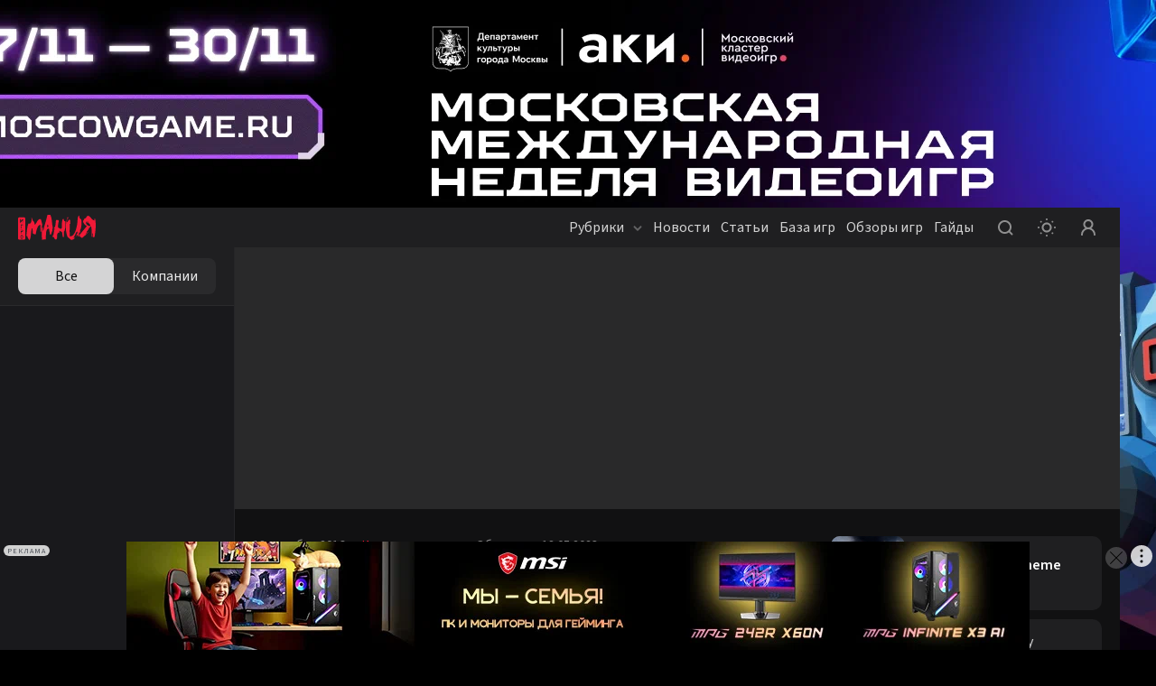

--- FILE ---
content_type: text/html; charset=utf-8
request_url: https://www.igromania.ru/news/64510/Iz_ARK_Survival_Evolved_sdelayut_virtualnyy_park.html
body_size: 32379
content:
<!DOCTYPE html><html lang="ru" class="igromania is-desktop dark" data-breakpoint="1560" data-device-isPhone="false" data-device-isMobile="false" data-device-isTable="false"><head><meta charSet="utf-8"/><meta name="viewport" content="width=device-width, initial-scale=1, maximum-scale=1, user-scalable=0"/><meta name="apple-mobile-web-app-capable" content="yes"/><meta name="apple-mobile-web-app-status-bar-style" content="black-translucent"/><meta name="mobile-web-app-capable" content="yes"/><meta name="theme-color" content="#ffffff"/><meta name="apple-mobile-web-app-title" content="Igromania"/><meta http-equiv="X-UA-Compatible" content="IE=edge"/><meta name="imagetoolbar" content="no"/><meta name="msthemecompatible" content="no"/><meta name="cleartype" content="on"/><meta name="HandheldFriendly" content="True"/><meta name="format-detection" content="address=no"/><meta name="google" content="notranslate"/><meta name="robots" content="max-image-preview:large"/><script>
  try {
    const adUnits = [];
    window.YaHeaderBiddingSettings = {
      biddersMap: {
        "myTarget": "3207956",
        "betweenDigital": "3207957",
        "adriver": "3207959",
    		"buzzoola": "3207960",
    		"hybrid": "3207991",
  	  	"sape": "3207995",
        "otm": "3207992",
		    "mediasniper": "3207994",
        "adfox_roden-media": "3274805",
		    "adfox_adsmart": "3207993"
      },
      adUnits,
      timeout: 1200,
    };
  } catch (e) {
    console.warn(e.message);
  }
</script><meta name="description" content="Компания Snail Games анонсировала виртуальный парк развлечений ARK Park, основанный на вселенной ARK: Survival Evolved. В этой вариации «Парка юрского периода» можно будет безопасно наблюдать за жизнью доисторических созданий в самых разных"/><meta property="og:description" content="Компания Snail Games анонсировала виртуальный парк развлечений ARK Park, основанный на вселенной ARK: Survival Evolved. В этой вариации «Парка юрского периода» можно будет безопасно наблюдать за жизнью доисторических созданий в самых разных"/><meta property="og:image" content="https://newcdn.igromania.ru/mnt/news/c/4/5/8/2/f/64510/fc43025b-dd37-1349-ea63-43fcca7111c2.jpg"/><meta property="og:locale" content="ru_RU"/><meta property="og:site_name" content="Igromania.ru"/><meta property="og:title" content="Из ARK: Survival Evolved сделают виртуальный парк — Игромания"/><meta property="og:type" content="article"/><meta property="og:url" content="https://www.igromania.ru/news/64510/Iz_ARK_Survival_Evolved_sdelayut_virtualnyy_park.html/"/><link rel="canonical" href="https://www.igromania.ru/news/64510/Iz_ARK_Survival_Evolved_sdelayut_virtualnyy_park.html/"/><script async="" src="https://cdn.al-adtech.com/ssp/sdk.js"></script><title>Из ARK: Survival Evolved сделают виртуальный парк — Игромания</title><meta property="twitter:domain" content="Igromania.ru"/><meta property="twitter:image" content="https://newcdn.igromania.ru/mnt/news/c/4/5/8/2/f/64510/fc43025b-dd37-1349-ea63-43fcca7111c2.jpg"/><meta property="twitter:site" content="@kanobu_ru"/><meta property="twitter:card" content="summary_large_image"/><meta property="twitter:description" content=""/><meta name="twitter:title" content="Из ARK: Survival Evolved сделают виртуальный парк"/><meta name="relap-image" content="https://newcdn.igromania.ru/mnt/news/c/4/5/8/2/f/64510/0b41003b941b8b40_original.jpg"/><meta property="yandex_recommendations_category" content="Игровые новости"/><script type="application/ld+json">{
      "@context": "http://schema.org",
      "@type": "NewsArticle",
      "@id": "https://igromania.ru/news/64510/Iz_ARK_Survival_Evolved_sdelayut_virtualnyy_park.html",
      
      
      "author": {
        "@type": "Person",
        "name": "Лена Пи",
        "url": "https://igromania.ru/authors/624/"
      },
      "publisher" : {
        "@type" : "Organization",
        "name" : "igromania.ru",
        "logo": {
          "@type": "ImageObject",
          "url": "https://static.igromania.ru/i/kanobu-amp.jpg",
          "width": 192,
          "height": 60
        }
      },
      "url": "https://igromania.ru/news/64510/Iz_ARK_Survival_Evolved_sdelayut_virtualnyy_park.html",
      "headline": "Из ARK: Survival Evolved сделают виртуальный парк",
      "description": "Компания Snail Games анонсировала виртуальный парк развлечений ARK Park, основанный на вселенной ARK: Survival Evolved. В этой вариации «Парка юрского периода» можно будет безопасно наблюдать за жизнью доисторических созданий в самых разных",
      "datePublished": "2023-05-18T12:18:45.273092+03:00",
      "dateModified": "2023-05-18T12:18:45.273092+03:00",
      "text": "Компания Snail Games анонсировала(www.arkparkvr.com) виртуальный парк развлечений ARK Park , основанный на вселенной ARK: Survival Evolved. В этой вариации Парка юрского периода можно будет безопасно наблюдать за жизнью доисторических созданий в самых разных естественных биомах. Для удобства и скорости передвижения заготовлен транспорт, но намного интереснее будет прокатиться на одном из обитателей парка. В рамках сюжетной линии игрокам предстоит самим создавать и растить экземпляры динозавров. Вдобавок игра позволит импортировать из ARK: Survival Evolved или ARK: Scorched Earth своего любимого питомца и увидеть, как он смотрится в натуральную величину. ARK Park планируется выпустить на PlayStation VR в 2017 году.",
      "about": [],
      "articleSection": "Игровые новости",
      "image": {
        "@type": "ImageObject",
        "representativeOfPage": "true",
        "url": "https://newcdn.igromania.ru/mnt/news/c/4/5/8/2/f/64510/fc43025b-dd37-1349-ea63-43fcca7111c2.jpg",
        "width": 800,
        "height": 450
      },
      "mainEntityOfPage": {
        "@type": "WebPage",
        "url": "https://igromania.ru/news/64510/Iz_ARK_Survival_Evolved_sdelayut_virtualnyy_park.html"
      }
    }</script><script type="application/ld+json">
     {
      "@context": "https://schema.org",
      "@type": "VideoObject",
      "name":"Из ARK: Survival Evolved сделают виртуальный парк",
      "description": "Компания Snail Games анонсировала виртуальный парк развлечений ARK Park, основанный на вселенной ARK: Survival Evolved. В этой вариации «Парка юрского периода» можно будет безопасно наблюдать за жизнью доисторических созданий в самых разных",
      "Url":"https://www.youtube.com/embed/LitkPIjOtqA?feature=oembed",
      "embedUrl": "https://www.youtube.com/embed/LitkPIjOtqA?feature=oembed",
      "thumbnailUrl": ["https://newcdn.igromania.ru/mnt/news/c/4/5/8/2/f/64510/0b41003b941b8b40_original.jpg"],
      "uploadDate": "2016-12-18T14:38:06+03:00"
     }
  </script><meta name="next-head-count" content="37"/><script>(function(w,d,s,l,i){w[l]=w[l]||[];w[l].push({'gtm.start':
new Date().getTime(),event:'gtm.js'});var f=d.getElementsByTagName(s)[0],
j=d.createElement(s),dl=l!='dataLayer'?'&l='+l:'';j.async=true;j.src=
'https://www.googletagmanager.com/gtm.js?id='+i+dl;f.parentNode.insertBefore(j,f);
})(window,document,'script','dataLayer','GTM-N7DXZCW');</script><noscript><style>
              .no-styles {
                visibility: visible !important;
                opacity: 1 !important;
              }
          </style></noscript><link rel="apple-touch-icon" sizes="180x180" href="/apple-touch-icon.png"/><link rel="icon" type="image/png" sizes="32x32" href="/favicon-32x32.png"/><link rel="icon" type="image/png" sizes="16x16" href="/favicon-16x16.png"/><link rel="manifest" href="/site.webmanifest"/><link rel="mask-icon" href="/safari-pinned-tab.svg"/><meta name="msapplication-TileColor" content="#da532c"/><meta name="theme-color" content="#ffffff"/><style>.content-visibility {
                content-visibility: auto;
              } .adsBanner {
                background-color: transparent;
                height: 1px;
                width: 1px;
              }</style><script>
                window.dataLayer = window.dataLayer || [];
                function gtag(){dataLayer.push(arguments);}
                gtag('js', new Date());

                gtag('config', 'G-82W00YWJKV');
              </script><script>window.yaContextCb = window.yaContextCb || []</script><link data-next-font="size-adjust" rel="preconnect" href="/" crossorigin="anonymous"/><link rel="preload" href="/_next/static/css/262f7fd1c7aa3b67.css" as="style" crossorigin="anonymous"/><link rel="stylesheet" href="/_next/static/css/262f7fd1c7aa3b67.css" crossorigin="anonymous" data-n-g=""/><link rel="preload" href="/_next/static/css/5c495a5035a4103d.css" as="style" crossorigin="anonymous"/><link rel="stylesheet" href="/_next/static/css/5c495a5035a4103d.css" crossorigin="anonymous" data-n-p=""/><link rel="preload" href="/_next/static/css/d508ad031a6f0519.css" as="style" crossorigin="anonymous"/><link rel="stylesheet" href="/_next/static/css/d508ad031a6f0519.css" crossorigin="anonymous"/><link rel="preload" href="/_next/static/css/7777e45581deba35.css" as="style" crossorigin="anonymous"/><link rel="stylesheet" href="/_next/static/css/7777e45581deba35.css" crossorigin="anonymous"/><link rel="preload" href="/_next/static/css/40444015b5c2cea1.css" as="style" crossorigin="anonymous"/><link rel="stylesheet" href="/_next/static/css/40444015b5c2cea1.css" crossorigin="anonymous"/><link rel="preload" href="/_next/static/css/6b504507693fc16f.css" as="style" crossorigin="anonymous"/><link rel="stylesheet" href="/_next/static/css/6b504507693fc16f.css" crossorigin="anonymous"/><link rel="preload" href="/_next/static/css/a9305c04efdbd1aa.css" as="style" crossorigin="anonymous"/><link rel="stylesheet" href="/_next/static/css/a9305c04efdbd1aa.css" crossorigin="anonymous"/><link rel="preload" href="/_next/static/css/8e61f7aaac98ce88.css" as="style" crossorigin="anonymous"/><link rel="stylesheet" href="/_next/static/css/8e61f7aaac98ce88.css" crossorigin="anonymous"/><link rel="preload" href="/_next/static/css/b5caf4a8f2d48071.css" as="style" crossorigin="anonymous"/><link rel="stylesheet" href="/_next/static/css/b5caf4a8f2d48071.css" crossorigin="anonymous"/><link rel="preload" href="/_next/static/css/f906b658d67b5988.css" as="style" crossorigin="anonymous"/><link rel="stylesheet" href="/_next/static/css/f906b658d67b5988.css" crossorigin="anonymous"/><link rel="preload" href="/_next/static/css/19e3e4fc85f14510.css" as="style" crossorigin="anonymous"/><link rel="stylesheet" href="/_next/static/css/19e3e4fc85f14510.css" crossorigin="anonymous"/><link rel="preload" href="/_next/static/css/9f8d3c9cf65aa04f.css" as="style" crossorigin="anonymous"/><link rel="stylesheet" href="/_next/static/css/9f8d3c9cf65aa04f.css" crossorigin="anonymous"/><link rel="preload" href="/_next/static/css/ab1ac2cbf3536ae2.css" as="style" crossorigin="anonymous"/><link rel="stylesheet" href="/_next/static/css/ab1ac2cbf3536ae2.css" crossorigin="anonymous"/><link rel="preload" href="/_next/static/css/9362d017ff470423.css" as="style" crossorigin="anonymous"/><link rel="stylesheet" href="/_next/static/css/9362d017ff470423.css" crossorigin="anonymous"/><link rel="preload" href="/_next/static/css/b1123297dd9ace4a.css" as="style" crossorigin="anonymous"/><link rel="stylesheet" href="/_next/static/css/b1123297dd9ace4a.css" crossorigin="anonymous"/><link rel="preload" href="/_next/static/css/ba6ce0f348d73a44.css" as="style" crossorigin="anonymous"/><link rel="stylesheet" href="/_next/static/css/ba6ce0f348d73a44.css" crossorigin="anonymous"/><link rel="preload" href="/_next/static/css/c9e8d24bd6e61af9.css" as="style" crossorigin="anonymous"/><link rel="stylesheet" href="/_next/static/css/c9e8d24bd6e61af9.css" crossorigin="anonymous"/><link rel="preload" href="/_next/static/css/a52fe1d9bc978744.css" as="style" crossorigin="anonymous"/><link rel="stylesheet" href="/_next/static/css/a52fe1d9bc978744.css" crossorigin="anonymous"/><link rel="preload" href="/_next/static/css/8d8e0de4d990504f.css" as="style" crossorigin="anonymous"/><link rel="stylesheet" href="/_next/static/css/8d8e0de4d990504f.css" crossorigin="anonymous"/><link rel="preload" href="/_next/static/css/027130bd293358fb.css" as="style" crossorigin="anonymous"/><link rel="stylesheet" href="/_next/static/css/027130bd293358fb.css" crossorigin="anonymous"/><link rel="preload" href="/_next/static/css/0093b63f3a61c11e.css" as="style" crossorigin="anonymous"/><link rel="stylesheet" href="/_next/static/css/0093b63f3a61c11e.css" crossorigin="anonymous"/><link rel="preload" href="/_next/static/css/f5efaa2c8b8bd19b.css" as="style" crossorigin="anonymous"/><link rel="stylesheet" href="/_next/static/css/f5efaa2c8b8bd19b.css" crossorigin="anonymous"/><link rel="preload" href="/_next/static/css/6f40334f5a219e12.css" as="style" crossorigin="anonymous"/><link rel="stylesheet" href="/_next/static/css/6f40334f5a219e12.css" crossorigin="anonymous"/><link rel="preload" href="/_next/static/css/2b85355e48420e50.css" as="style" crossorigin="anonymous"/><link rel="stylesheet" href="/_next/static/css/2b85355e48420e50.css" crossorigin="anonymous"/><link rel="preload" href="/_next/static/css/f844457f8d47fcfd.css" as="style" crossorigin="anonymous"/><link rel="stylesheet" href="/_next/static/css/f844457f8d47fcfd.css" crossorigin="anonymous"/><link rel="preload" href="/_next/static/css/05346eabb39a8e32.css" as="style" crossorigin="anonymous"/><link rel="stylesheet" href="/_next/static/css/05346eabb39a8e32.css" crossorigin="anonymous"/><link rel="preload" href="/_next/static/css/add623ed2e34954b.css" as="style" crossorigin="anonymous"/><link rel="stylesheet" href="/_next/static/css/add623ed2e34954b.css" crossorigin="anonymous"/><noscript data-n-css=""></noscript><script defer="" crossorigin="anonymous" nomodule="" src="/_next/static/chunks/polyfills-78c92fac7aa8fdd8.js"></script><script defer="" src="/_next/static/chunks/8446.e2674e6e38489d61.js" crossorigin="anonymous"></script><script defer="" src="/_next/static/chunks/2756.476de22e468b3051.js" crossorigin="anonymous"></script><script defer="" src="/_next/static/chunks/5457.fdf688a965f4ae5f.js" crossorigin="anonymous"></script><script defer="" src="/_next/static/chunks/1974.0ef06a38b9a87f54.js" crossorigin="anonymous"></script><script defer="" src="/_next/static/chunks/1284-4d26c07ce1b74ea2.js" crossorigin="anonymous"></script><script defer="" src="/_next/static/chunks/2682-e9c479f5c1e339d9.js" crossorigin="anonymous"></script><script defer="" src="/_next/static/chunks/3564-e2d5f6ed5d57ce61.js" crossorigin="anonymous"></script><script defer="" src="/_next/static/chunks/1182-a6e9b4ca2ee15a6c.js" crossorigin="anonymous"></script><script defer="" src="/_next/static/chunks/8380.0bcb1a1dd2a93771.js" crossorigin="anonymous"></script><script defer="" src="/_next/static/chunks/6717.4791ed75868df8be.js" crossorigin="anonymous"></script><script defer="" src="/_next/static/chunks/7323.86d6887711d2f954.js" crossorigin="anonymous"></script><script defer="" src="/_next/static/chunks/5210.c32f59f62a467405.js" crossorigin="anonymous"></script><script defer="" src="/_next/static/chunks/5192.85a58c70e74cfcd6.js" crossorigin="anonymous"></script><script defer="" src="/_next/static/chunks/7334.21bd5bc9bcc74354.js" crossorigin="anonymous"></script><script defer="" src="/_next/static/chunks/7904.9ed0e641b2283e23.js" crossorigin="anonymous"></script><script defer="" src="/_next/static/chunks/5545.bfd4b72bba86c1e5.js" crossorigin="anonymous"></script><script defer="" src="/_next/static/chunks/1991.e9e8084948f01bd8.js" crossorigin="anonymous"></script><script defer="" src="/_next/static/chunks/2411.dabd4c69af2ca8ea.js" crossorigin="anonymous"></script><script defer="" src="/_next/static/chunks/547.9f961e49ef6c2ec0.js" crossorigin="anonymous"></script><script defer="" src="/_next/static/chunks/9780.342443a8bee1f59d.js" crossorigin="anonymous"></script><script defer="" src="/_next/static/chunks/4651.82ae26e0d61c6c13.js" crossorigin="anonymous"></script><script defer="" src="/_next/static/chunks/3817.343fe09bb6028ecc.js" crossorigin="anonymous"></script><script defer="" src="/_next/static/chunks/2426.2c220c883a3d2f99.js" crossorigin="anonymous"></script><script src="/_next/static/chunks/webpack-e08a125ef49bcd01.js" defer="" crossorigin="anonymous"></script><script src="/_next/static/chunks/framework-602cb678ba5c75bb.js" defer="" crossorigin="anonymous"></script><script src="/_next/static/chunks/main-c043414e214f6392.js" defer="" crossorigin="anonymous"></script><script src="/_next/static/chunks/pages/_app-8bf61abd426ca22d.js" defer="" crossorigin="anonymous"></script><script src="/_next/static/chunks/8730-9873de1a4bf165e7.js" defer="" crossorigin="anonymous"></script><script src="/_next/static/chunks/pages/news/%5BmaterialId%5D/%5Burl%5D-799befe3c92f216c.js" defer="" crossorigin="anonymous"></script><script src="/_next/static/PCPZZJaLqT6zTq7zYTYYR/_buildManifest.js" defer="" crossorigin="anonymous"></script><script src="/_next/static/PCPZZJaLqT6zTq7zYTYYR/_ssgManifest.js" defer="" crossorigin="anonymous"></script><style data-styled="" data-styled-version="5.3.5"></style></head><body><noscript><iframe src="https://www.googletagmanager.com/ns.html?id=GTM-N7DXZCW" height="0" width="0" style="display:none;visibility:hidden"></iframe></noscript><noscript><div><img src="https://mc.yandex.ru/watch/168805" style="position:absolute;left:-9999px" alt=""/></div></noscript><div id="__next"><div data-device-mobile="false" data-device-breakpoint="1560" data-device-is-desktop-13="true"><div class="BrandingBanner_branding__NXpMV"><div class="ad-brending" id="knb_adFox_b_167653850109282074_p_branding"></div></div><header class="venom-header"><div class="app-container venom-header_body"><a class="SiteLogo_logo__T1sqB" href="/"><img width="86" height="28" class="" src="/_next/static/images/igromania-logo-ec8fe15a3312b8c5abb6d136285bcaca.svg" alt=""/></a><div class="DesktopNavigation_nav__qCPAz"><ul class="DesktopNavigation_nav_list__e4ft1"><li data-index="1" class="DesktopNavigation_nav_list_item__Fh71U"><span class="DesktopNavigation_title__yW6mV">Рубрики<svg xmlns="http://www.w3.org/2000/svg" width="10" height="10" fill="none" class="DesktopNavigation_icon__VPl6q" viewBox="0 0 10 10"><path fill="currentColor" opacity="1" fill-rule="evenodd" d="M9.207 2.543c.39.39.39 1.024 0 1.414l-3.5 3.5c-.39.39-1.024.39-1.414 0l-3.5-3.5c-.39-.39-.39-1.024 0-1.414.39-.39 1.024-.39 1.414 0L5 5.336l2.793-2.793c.39-.39 1.024-.39 1.414 0z" clip-rule="evenodd"></path></svg></span><div class="DropDownWrapper_wrapper__kq0TR DesktopNavigation_nav_dropdown__RSpqu" style="top:44px;left:-30px;right:auto"><div class="DropDownWrapper_box__Ppjy_" style="background-color:#16141A"><div class="style_menu__tCBIZ"><ul><li><a class="is-active" href="/igrovyie-novosti/">Игровые новости<svg xmlns="http://www.w3.org/2000/svg" class="global-icon" style="display:inline-block;fill:currentColor;height:10px;line-height:1;vertical-align:middle;width:10px;opacity:1" viewBox="0 0 10 10" stroke="" aria-hidden="true"><path fill-rule="evenodd" d="M2.543.793c.39-.39 1.024-.39 1.414 0l3.5 3.5c.39.39.39 1.024 0 1.414l-3.5 3.5c-.39.39-1.024.39-1.414 0-.39-.39-.39-1.024 0-1.414L5.336 5 2.543 2.207c-.39-.39-.39-1.024 0-1.414z" clip-rule="evenodd"></path></svg></a></li><li><a class="" href="/zheleznyie-novosti/">Железные новости<svg xmlns="http://www.w3.org/2000/svg" class="global-icon" style="display:inline-block;fill:currentColor;height:10px;line-height:1;vertical-align:middle;width:10px;opacity:1" viewBox="0 0 10 10" stroke="" aria-hidden="true"><path fill-rule="evenodd" d="M2.543.793c.39-.39 1.024-.39 1.414 0l3.5 3.5c.39.39.39 1.024 0 1.414l-3.5 3.5c-.39.39-1.024.39-1.414 0-.39-.39-.39-1.024 0-1.414L5.336 5 2.543 2.207c-.39-.39-.39-1.024 0-1.414z" clip-rule="evenodd"></path></svg></a></li><li><a class="" href="/kibersport/">Киберспорт<svg xmlns="http://www.w3.org/2000/svg" class="global-icon" style="display:inline-block;fill:currentColor;height:10px;line-height:1;vertical-align:middle;width:10px;opacity:1" viewBox="0 0 10 10" stroke="" aria-hidden="true"><path fill-rule="evenodd" d="M2.543.793c.39-.39 1.024-.39 1.414 0l3.5 3.5c.39.39.39 1.024 0 1.414l-3.5 3.5c-.39.39-1.024.39-1.414 0-.39-.39-.39-1.024 0-1.414L5.336 5 2.543 2.207c-.39-.39-.39-1.024 0-1.414z" clip-rule="evenodd"></path></svg></a></li><li><a class="" href="/kino/">Кино и сериалы<svg xmlns="http://www.w3.org/2000/svg" class="global-icon" style="display:inline-block;fill:currentColor;height:10px;line-height:1;vertical-align:middle;width:10px;opacity:1" viewBox="0 0 10 10" stroke="" aria-hidden="true"><path fill-rule="evenodd" d="M2.543.793c.39-.39 1.024-.39 1.414 0l3.5 3.5c.39.39.39 1.024 0 1.414l-3.5 3.5c-.39.39-1.024.39-1.414 0-.39-.39-.39-1.024 0-1.414L5.336 5 2.543 2.207c-.39-.39-.39-1.024 0-1.414z" clip-rule="evenodd"></path></svg></a></li><li><a class="" href="/industriya/">Индустрия<svg xmlns="http://www.w3.org/2000/svg" class="global-icon" style="display:inline-block;fill:currentColor;height:10px;line-height:1;vertical-align:middle;width:10px;opacity:1" viewBox="0 0 10 10" stroke="" aria-hidden="true"><path fill-rule="evenodd" d="M2.543.793c.39-.39 1.024-.39 1.414 0l3.5 3.5c.39.39.39 1.024 0 1.414l-3.5 3.5c-.39.39-1.024.39-1.414 0-.39-.39-.39-1.024 0-1.414L5.336 5 2.543 2.207c-.39-.39-.39-1.024 0-1.414z" clip-rule="evenodd"></path></svg></a></li><li><a class="" href="/v-razrabotke/">Игры в разработке<svg xmlns="http://www.w3.org/2000/svg" class="global-icon" style="display:inline-block;fill:currentColor;height:10px;line-height:1;vertical-align:middle;width:10px;opacity:1" viewBox="0 0 10 10" stroke="" aria-hidden="true"><path fill-rule="evenodd" d="M2.543.793c.39-.39 1.024-.39 1.414 0l3.5 3.5c.39.39.39 1.024 0 1.414l-3.5 3.5c-.39.39-1.024.39-1.414 0-.39-.39-.39-1.024 0-1.414L5.336 5 2.543 2.207c-.39-.39-.39-1.024 0-1.414z" clip-rule="evenodd"></path></svg></a></li><li><a class="" href="/osoboe-mnenie/">Особое мнение<svg xmlns="http://www.w3.org/2000/svg" class="global-icon" style="display:inline-block;fill:currentColor;height:10px;line-height:1;vertical-align:middle;width:10px;opacity:1" viewBox="0 0 10 10" stroke="" aria-hidden="true"><path fill-rule="evenodd" d="M2.543.793c.39-.39 1.024-.39 1.414 0l3.5 3.5c.39.39.39 1.024 0 1.414l-3.5 3.5c-.39.39-1.024.39-1.414 0-.39-.39-.39-1.024 0-1.414L5.336 5 2.543 2.207c-.39-.39-.39-1.024 0-1.414z" clip-rule="evenodd"></path></svg></a></li><li><a class="" href="/spets/">Спец<svg xmlns="http://www.w3.org/2000/svg" class="global-icon" style="display:inline-block;fill:currentColor;height:10px;line-height:1;vertical-align:middle;width:10px;opacity:1" viewBox="0 0 10 10" stroke="" aria-hidden="true"><path fill-rule="evenodd" d="M2.543.793c.39-.39 1.024-.39 1.414 0l3.5 3.5c.39.39.39 1.024 0 1.414l-3.5 3.5c-.39.39-1.024.39-1.414 0-.39-.39-.39-1.024 0-1.414L5.336 5 2.543 2.207c-.39-.39-.39-1.024 0-1.414z" clip-rule="evenodd"></path></svg></a></li><li><a class="" href="/zheleznyij-tseh/">Железный цех<svg xmlns="http://www.w3.org/2000/svg" class="global-icon" style="display:inline-block;fill:currentColor;height:10px;line-height:1;vertical-align:middle;width:10px;opacity:1" viewBox="0 0 10 10" stroke="" aria-hidden="true"><path fill-rule="evenodd" d="M2.543.793c.39-.39 1.024-.39 1.414 0l3.5 3.5c.39.39.39 1.024 0 1.414l-3.5 3.5c-.39.39-1.024.39-1.414 0-.39-.39-.39-1.024 0-1.414L5.336 5 2.543 2.207c-.39-.39-.39-1.024 0-1.414z" clip-rule="evenodd"></path></svg></a></li><li><a class="" href="/novosti-kompanij/">Новости компаний<svg xmlns="http://www.w3.org/2000/svg" class="global-icon" style="display:inline-block;fill:currentColor;height:10px;line-height:1;vertical-align:middle;width:10px;opacity:1" viewBox="0 0 10 10" stroke="" aria-hidden="true"><path fill-rule="evenodd" d="M2.543.793c.39-.39 1.024-.39 1.414 0l3.5 3.5c.39.39.39 1.024 0 1.414l-3.5 3.5c-.39.39-1.024.39-1.414 0-.39-.39-.39-1.024 0-1.414L5.336 5 2.543 2.207c-.39-.39-.39-1.024 0-1.414z" clip-rule="evenodd"></path></svg></a></li><li><a class="" href="/prevyu/">Превью<svg xmlns="http://www.w3.org/2000/svg" class="global-icon" style="display:inline-block;fill:currentColor;height:10px;line-height:1;vertical-align:middle;width:10px;opacity:1" viewBox="0 0 10 10" stroke="" aria-hidden="true"><path fill-rule="evenodd" d="M2.543.793c.39-.39 1.024-.39 1.414 0l3.5 3.5c.39.39.39 1.024 0 1.414l-3.5 3.5c-.39.39-1.024.39-1.414 0-.39-.39-.39-1.024 0-1.414L5.336 5 2.543 2.207c-.39-.39-.39-1.024 0-1.414z" clip-rule="evenodd"></path></svg></a></li><li><a class="" href="/kompyuternye-kluby/">Компьютерные клубы<svg xmlns="http://www.w3.org/2000/svg" class="global-icon" style="display:inline-block;fill:currentColor;height:10px;line-height:1;vertical-align:middle;width:10px;opacity:1" viewBox="0 0 10 10" stroke="" aria-hidden="true"><path fill-rule="evenodd" d="M2.543.793c.39-.39 1.024-.39 1.414 0l3.5 3.5c.39.39.39 1.024 0 1.414l-3.5 3.5c-.39.39-1.024.39-1.414 0-.39-.39-.39-1.024 0-1.414L5.336 5 2.543 2.207c-.39-.39-.39-1.024 0-1.414z" clip-rule="evenodd"></path></svg></a></li></ul></div><div class="DesktopNavigation_nav_line__0RAHH"></div><div class="style_news__cL3s5"><div class="style_news_list__dMj9m"></div></div></div></div></li><li class="DesktopNavigation_nav_list_item__Fh71U"><a class="" href="/news/">Новости</a></li><li class="DesktopNavigation_nav_list_item__Fh71U"><a class="" href="/articles/">Статьи</a></li><li data-index="2" class="DesktopNavigation_nav_list_item__Fh71U"><a class="" href="/games/" rel="">База игр</a><div class="DropDownWrapper_wrapper__kq0TR DesktopNavigation_nav_dropdown__RSpqu DesktopNavigation_smallPadding__enV7t" style="top:44px;left:-170px;right:auto"><div class="DropDownWrapper_box__Ppjy_" style="background-color:#16141A"><div class="style_menu__tCBIZ"><div class="style_menu_title__wK4Q5">Платформы</div><a class="style_link__0iDHg style_dark__2gAys DesktopNavigation_isBlue__UInKD" href="/games/">Все<svg xmlns="http://www.w3.org/2000/svg" width="10" height="10" fill="none" viewBox="0 0 10 10"><path fill="currentColor" opacity="1" fill-rule="evenodd" d="M9.207 2.543c.39.39.39 1.024 0 1.414l-3.5 3.5c-.39.39-1.024.39-1.414 0l-3.5-3.5c-.39-.39-.39-1.024 0-1.414.39-.39 1.024-.39 1.414 0L5 5.336l2.793-2.793c.39-.39 1.024-.39 1.414 0z" clip-rule="evenodd"></path></svg></a></div><div class="style_menu__tCBIZ"><div class="style_menu_title__wK4Q5">Жанры</div><a class="style_link__0iDHg style_dark__2gAys DesktopNavigation_isBlue__UInKD" href="/games/">Все<svg xmlns="http://www.w3.org/2000/svg" width="10" height="10" fill="none" viewBox="0 0 10 10"><path fill="currentColor" opacity="1" fill-rule="evenodd" d="M9.207 2.543c.39.39.39 1.024 0 1.414l-3.5 3.5c-.39.39-1.024.39-1.414 0l-3.5-3.5c-.39-.39-.39-1.024 0-1.414.39-.39 1.024-.39 1.414 0L5 5.336l2.793-2.793c.39-.39 1.024-.39 1.414 0z" clip-rule="evenodd"></path></svg></a></div></div></div></li><li class="DesktopNavigation_nav_list_item__Fh71U"><a class="" href="/reviews/">Обзоры игр</a></li><li class="DesktopNavigation_nav_list_item__Fh71U"><a class="" href="/rukovodstva/">Гайды</a></li></ul></div><div class="venom-header--user"><button class="NavigationItemLink_button__PN3la baseIcon"><svg xmlns="http://www.w3.org/2000/svg" class="global-icon" style="display:inline-block;fill:currentColor;height:30px;line-height:1;vertical-align:middle;width:30px;opacity:1" viewBox="0 0 30 30" stroke="" aria-hidden="true"><path fill-rule="evenodd" d="M14.5 7C10.358 7 7 10.358 7 14.5c0 4.142 3.358 7.5 7.5 7.5 1.71 0 3.287-.573 4.55-1.537l2.743 2.744c.39.39 1.024.39 1.414 0 .39-.39.39-1.024 0-1.414l-2.744-2.744C21.427 17.787 22 16.211 22 14.5c0-4.142-3.358-7.5-7.5-7.5zM9 14.5C9 11.462 11.462 9 14.5 9s5.5 2.462 5.5 5.5-2.462 5.5-5.5 5.5S9 17.538 9 14.5z" clip-rule="evenodd"></path></svg></button><button class="NavigationItemLink_button__PN3la ThemeStatus_root__1NKh4"><svg xmlns="http://www.w3.org/2000/svg" width="20" height="20" viewBox="0 0 20 20" fill="none"><path fill-rule="evenodd" clip-rule="evenodd" d="M8.99997 1C8.99997 1.55228 9.44768 2 9.99997 2C10.5523 2 11 1.55228 11 1C11 0.447715 10.5523 0 9.99997 0C9.44768 0 8.99997 0.447715 8.99997 1ZM2.92894 4.34312C3.31946 4.73365 3.95263 4.73365 4.34315 4.34312C4.73368 3.9526 4.73368 3.31943 4.34315 2.92891C3.95263 2.53838 3.31946 2.53838 2.92894 2.92891C2.53842 3.31943 2.53842 3.9526 2.92894 4.34312ZM10 6.5C8.067 6.5 6.5 8.067 6.5 10C6.5 11.933 8.067 13.5 10 13.5C11.933 13.5 13.5 11.933 13.5 10C13.5 8.067 11.933 6.5 10 6.5ZM4.5 10C4.5 6.96243 6.96243 4.5 10 4.5C13.0376 4.5 15.5 6.96243 15.5 10C15.5 13.0376 13.0376 15.5 10 15.5C6.96243 15.5 4.5 13.0376 4.5 10ZM20 10C20 10.5523 19.5523 11 19 11C18.4477 11 18 10.5523 18 10C18 9.44771 18.4477 9 19 9C19.5523 9 20 9.44771 20 10ZM1 11C1.55228 11 2 10.5523 2 10C2 9.44771 1.55228 9 1 9C0.447715 9 0 9.44771 0 10C0 10.5523 0.447715 11 1 11ZM17.0711 17.071C16.6805 17.4616 16.0474 17.4616 15.6568 17.071C15.2663 16.6805 15.2663 16.0473 15.6568 15.6568C16.0474 15.2663 16.6805 15.2663 17.0711 15.6568C17.4616 16.0473 17.4616 16.6805 17.0711 17.071ZM9.99997 20C9.44768 20 8.99997 19.5523 8.99997 19C8.99997 18.4477 9.44768 18 9.99997 18C10.5523 18 11 18.4477 11 19C11 19.5523 10.5523 20 9.99997 20ZM2.92891 17.0711C2.53839 16.6806 2.53839 16.0474 2.92891 15.6569C3.31944 15.2664 3.9526 15.2664 4.34312 15.6569C4.73365 16.0474 4.73365 16.6806 4.34312 17.0711C3.9526 17.4616 3.31944 17.4616 2.92891 17.0711ZM15.657 2.92888C15.2665 3.3194 15.2665 3.95257 15.657 4.34309C16.0475 4.73362 16.6807 4.73362 17.0712 4.34309C17.4617 3.95257 17.4617 3.3194 17.0712 2.92888C16.6807 2.53836 16.0475 2.53835 15.657 2.92888Z" fill="currentColor" fill-opacity="1"></path></svg></button><button class="NavigationItemLink_button__PN3la baseIcon"><svg xmlns="http://www.w3.org/2000/svg" width="30" height="30" fill="none" viewBox="0 0 30 30"><path fill="currentColor" fill-opacity="1" fill-rule="evenodd" d="M18.453 15.781C19.7 14.773 20.5 13.23 20.5 11.5 20.5 8.462 18.038 6 15 6s-5.5 2.462-5.5 5.5c0 1.73.799 3.273 2.047 4.281C8.857 17.071 7 19.818 7 23c0 .552.448 1 1 1s1-.448 1-1c0-3.314 2.686-6 6-6s6 2.686 6 6c0 .552.448 1 1 1s1-.448 1-1c0-3.182-1.858-5.93-4.547-7.219zM18.5 11.5c0 1.933-1.567 3.5-3.5 3.5s-3.5-1.567-3.5-3.5S13.067 8 15 8s3.5 1.567 3.5 3.5z" clip-rule="evenodd"></path></svg></button></div></div></header><div class="app-wrapper"><div class="app-overlay"></div><div class="app-main"><aside style="opacity:0" class="knb-sidebar Sidebar_sidebar__yv_JV Sidebar_isOpen__SqpiJ isDekstop"><div class="knb-sidebar_top"><div></div></div><div class="Sidebar_wrap__eAX66"><div class="InfiniteScrollWrap_content__7x55W"><div class="Sidebar_sidebar_list__q7JSz"></div></div><div class="style_loading__E6Ulm"><i class="style_loading_circle__0dmuV"></i></div></div></aside><main><div class="TopPageBanner_wrap__Uulci topBannerWrap"><aside style="min-height:200px" class="AdFoxBanner_banner__T_5zF"></aside></div><div class="MaterialsManufacturerPage_infiniteWrap__gPE0J"><div class="InfiniteScrollWrap_content__7x55W"><div class="MaterialItemPage_isFirst__9qVEK MaterialItemPage_materialSection__Z82Fd material-item"><div class="d-grid margin-h-20px gap-20 template-columns-4 w-auto row-2 q-max-desktop-16:template-columns-3 q-max-desktop-13:w-940px q-max-desktop-13:margin-h-auto q-max-tablet-large:d-block q-max-tablet-large:w-620px q-max-tablet:margin-h-10px q-max-tablet:w-auto MaterialItemPage_page__4ykx5"><div data-io-article-url="https://www.igromania.ru/news/Iz_ARK_Survival_Evolved_sdelayut_virtualnyy_park.html-64510/" class="row-1 column-span-3 q-max-desktop-16:column-span-2 MaterialItemPage_wrapper__dqZ6z"><section class="HeaderOfArticle_head___F8SZ"><div class="HeaderOfArticle_head_wrapper__ugXjY"><div class="HeaderOfArticle_head_left__aBaHg"><div class="HeaderOfArticle_head_top__M7K5c"><div class="HeaderOfArticle_head_date__bqGMr">18 декабря 2016<span class="HeaderOfArticle_dot__8n8O4"></span><a href="/igrovyie-novosti/">Игровые новости</a><span class="HeaderOfArticle_dot__8n8O4"></span><div class="ModifiedLabel_ModifiedLabel__ScQog">Обновлено<!-- --> <!-- -->18.05.2023</div></div></div><h1>Из ARK: Survival Evolved сделают виртуальный парк</h1></div></div><div class="HeaderOfArticle_head_footer__3mJ4d"><div><div class="AuthorOfArticle_author__XR0db HeaderOfArticle_head_author__WIetJ"><a href="/authors/624/">Лена Пи</a></div></div><div class="HeaderOfArticle_head_social__QtDVx"><div class="ShareLinks_share____j5y"><button class="ShareLinks_share_btn__58xgJ"><svg xmlns="http://www.w3.org/2000/svg" width="20" height="20" viewBox="0 0 20 20" fill="currentColor" class="baseIcon" fill-opacity="1"><path fill-rule="evenodd" clip-rule="evenodd" d="M9.29289 2.29289C9.68342 1.90237 10.3166 1.90237 10.7071 2.29289L14.2071 5.79289C14.5976 6.18342 14.5976 6.81658 14.2071 7.20711C13.8166 7.59763 13.1834 7.59763 12.7929 7.20711L11 5.41421V11C11 11.5523 10.5523 12 10 12C9.44772 12 9 11.5523 9 11V5.41421L7.20711 7.20711C6.81658 7.59763 6.18342 7.59763 5.79289 7.20711C5.40237 6.81658 5.40237 6.18342 5.79289 5.79289L9.29289 2.29289ZM3 12C3.55228 12 4 12.4477 4 13V16H16V13C16 12.4477 16.4477 12 17 12C17.5523 12 18 12.4477 18 13V17C18 17.5523 17.5523 18 17 18H3C2.44772 18 2 17.5523 2 17V13C2 12.4477 2.44772 12 3 12Z"></path></svg></button></div><div class="style_favorite__UBI5p knb-card--favorite style_isFixed__572LT"><svg xmlns="http://www.w3.org/2000/svg" width="20" height="20" viewBox="0 0 20 20" fill="currentColor" fill-opacity="1" class="baseIcon"><path fill-rule="evenodd" clip-rule="evenodd" d="M3 3C3 2.44772 3.44772 2 4 2H16C16.5523 2 17 2.44772 17 3V17C17 17.3466 16.8205 17.6684 16.5257 17.8507C16.2309 18.0329 15.8628 18.0494 15.5528 17.8944L10 15.118L4.44721 17.8944C4.13723 18.0494 3.76909 18.0329 3.47427 17.8507C3.17945 17.6684 3 17.3466 3 17V3ZM5 4V15.382L9.55279 13.1056C9.83431 12.9648 10.1657 12.9648 10.4472 13.1056L15 15.382V4H5Z"></path></svg></div><button class="baseIcon HeaderOfArticle_head_comment__ykU0x"><svg xmlns="http://www.w3.org/2000/svg" width="20" height="20" viewBox="0 0 20 20" fill="currentColor" fill-opacity="1" class=""><path fill-rule="evenodd" clip-rule="evenodd" d="M18.5 3C18.5 2.44772 18.0523 2 17.5 2H2.5C1.94771 2 1.5 2.44772 1.5 3V14C1.5 14.5523 1.94771 15 2.5 15H11.2639L17.0528 17.8944C17.3628 18.0494 17.7309 18.0329 18.0257 17.8507C18.3205 17.6684 18.5 17.3466 18.5 17V3ZM16.5 4V15.382L11.9472 13.1056C11.8084 13.0361 11.6552 13 11.5 13H3.5V4H16.5Z"></path></svg></button></div></div></section><div class="LinkingButtonsOfArticle_root__HuOCD LinkingButtonsOfArticle_isHead__y43Ko"><div class="LinkingButtonsOfArticle_content__DAma8"><div class="LinkingButtonsOfArticle_entries__LaLic"><a href="https://kanobu.ru/?utm_source=igromania_button" target="_blank" class="LinkingButtonsOfArticle_entry__EKSGs" rel="noopener noreferer nofollow"><svg xmlns="http://www.w3.org/2000/svg" width="51" height="32" viewBox="0 0 51 32" fill="none"><path d="M36.0246 9.58598C35.6337 10.5414 36.6111 11.1635 36.2853 11.2524C36.1332 11.2968 28.488 9.58598 25.621 8.7639C23.1233 8.09734 23.6228 4.43129 26.7287 5.07562C29.6391 5.67552 34.0047 7.38635 37.5016 8.05291C38.1314 8.18622 36.5025 8.38618 36.0246 9.58598ZM36.0029 15.1628C32.6364 15.4295 26.5115 16.1182 24.4916 16.2293C21.2771 16.3849 21.1468 12.5188 24.2527 12.4077C26.707 12.3189 31.4201 12.0967 35.6554 12.0745C37.5016 12.0522 37.8491 15.0073 36.0029 15.1628ZM37.5884 18.5623C38.5224 16.2071 38.6961 14.874 37.3495 11.2302C36.7848 9.69708 37.2626 9.31936 38.0011 8.85277C41.3242 6.85311 45.3423 7.63075 46.3197 7.96403C47.297 8.27509 49.0346 9.09718 49.4907 11.6745C49.773 13.3409 49.6644 15.0962 47.9269 16.3404C46.7758 17.1847 45.2554 16.8292 45.2988 17.1181C45.3423 17.518 50.2509 18.54 50.4681 13.452C50.5332 11.8301 51.402 16.0071 50.7721 18.6289C50.2074 21.0063 48.7957 22.5172 46.059 23.4281C43.8436 24.1613 40.6074 24.0725 40.0644 23.8058C39.1957 23.4059 42.9749 21.384 40.6074 20.3175C38.6961 19.4732 43.1269 19.7843 42.8663 15.0517C42.7794 13.652 42.0844 11.7412 41.7368 11.7634C41.4328 11.7856 41.6065 12.2078 41.8237 13.963C42.0192 15.585 42.0192 18.229 39.326 19.251C38.088 19.7398 37.4147 18.9844 37.5884 18.5623ZM31.2898 16.9848C30.6165 17.6513 31.3767 19.6288 32.7884 19.7843C33.8961 19.8954 35.3948 19.6288 36.0464 19.251C37.3061 18.5178 37.3278 16.5404 36.3504 16.2515C35.9378 16.1182 35.2645 16.1404 34.6563 16.1849C32.3975 16.296 31.659 16.607 31.2898 16.9848ZM33.3314 22.9615C33.7224 23.5614 34.2871 23.8281 35.3513 23.8947C36.2853 23.9391 37.6102 23.9836 38.4789 23.6281C39.7604 23.0948 40.564 21.184 38.9568 20.5619C38.2617 20.2953 34.2871 20.3397 33.4835 20.5619C33.0925 20.673 32.7233 20.9174 32.8102 21.6506C32.8753 22.2283 33.2011 22.7393 33.3314 22.9615Z" fill="#FF3737"></path><path d="M14.1598 9.98676C14.5306 10.9152 13.6037 11.7357 13.9127 11.8221C14.1187 11.8868 16.7344 11.9516 17.6406 11.7789C18.7734 11.6061 18.5469 9.98676 17.9908 9.14468C17.7436 8.75603 17.3111 8.25942 15.9723 8.12987C15.1897 8.0435 13.6243 8.08668 12.1414 8.28101C11.5441 8.36738 13.7067 8.8208 14.1598 9.98676ZM16.755 23.0066C16.3843 23.5896 15.8488 23.8487 14.8395 23.9135C13.9539 23.9567 12.6975 23.9998 11.8736 23.6544C10.6585 23.1362 9.89639 21.2793 11.4205 20.6747C12.0796 20.4156 15.8488 20.4588 16.6108 20.6747C16.9816 20.7827 17.3317 21.0202 17.2493 21.7327C17.1875 22.2941 16.8992 22.7907 16.755 23.0066ZM19 14.2403C19 15.9893 18.0938 15.9677 17.2699 15.9893C15.8282 16.0325 14.1392 15.8381 13.6449 15.7302C12.7181 15.5359 12.6357 14.3483 13.1094 13.3983C13.5008 12.621 13.9951 12.513 14.3658 12.4914C15.4986 12.4266 17.2905 12.4914 17.7848 12.5778C18.6293 12.7289 19 13.096 19 14.2403ZM18.4027 17.0257C19.0824 17.6087 18.5675 19.5951 17.2287 19.8758C16.1989 20.0917 14.7571 19.9838 14.1187 19.6815C12.8623 19.0769 12.6769 17.1768 13.5626 16.8098C13.9539 16.6586 14.5718 16.6154 15.1485 16.5723C17.2905 16.4859 18.0114 16.7234 18.4027 17.0257ZM10.3701 23.8271C9.8552 24.0646 6.78633 24.151 4.6855 23.4601C2.06976 22.5748 0.751591 21.1065 0.216084 18.7962C-0.381212 16.2484 0.442642 12.1891 0.504433 13.7653C0.710396 18.7099 5.36518 17.7166 5.40638 17.328C5.42697 17.0689 4.00582 17.3928 2.91421 16.5723C1.2665 15.3631 1.16352 13.6574 1.43127 12.038C1.8432 9.51174 3.49091 8.73444 4.41775 8.41056C5.34459 8.10827 9.15492 7.33097 12.3062 9.27423C13.0064 9.70607 13.4596 10.0947 12.9241 11.5846C11.6265 15.1256 11.7913 16.4211 12.6769 18.7099C12.8417 19.1201 12.2032 19.8542 11.0498 19.4008C8.49584 18.4076 8.49584 15.8381 8.6812 14.2619C8.88717 12.5562 9.05194 12.1459 8.76359 12.1244C8.45464 12.1028 7.77496 13.9597 7.69258 15.3199C7.44542 19.919 11.6265 19.6167 9.8346 20.4372C7.61019 21.452 11.194 23.4385 10.3701 23.8271Z" fill="#0087FF"></path></svg>Всё о кино и аниме</a><div class="LinkingButtonsOfArticle_entry__EKSGs"><a href="https://store.igromania.ru/steam?utm_source=button&amp;utm_medium=igm&amp;utm_content=material?erid=2VtzqvtxPX3" target="_blank" class="LinkingButtonsOfArticle_link__yRMPk" rel="noopener noreferer nofollow"><img src="[data-uri]" alt=""/>Пополнить Steam</a><svg xmlns="http://www.w3.org/2000/svg" width="16" height="16" viewBox="0 0 16 16" fill-opacity="1" class="LinkingButtonsOfArticle_source__QcLPd"><path fill-rule="evenodd" clip-rule="evenodd" d="M7 4C7 3.44772 7.44772 3 8 3C8.55228 3 9 3.44772 9 4C9 4.55228 8.55228 5 8 5C7.44772 5 7 4.55228 7 4ZM7 8C7 7.44772 7.44772 7 8 7C8.55228 7 9 7.44772 9 8C9 8.55228 8.55228 9 8 9C7.44772 9 7 8.55228 7 8ZM8 11C7.44772 11 7 11.4477 7 12C7 12.5523 7.44772 13 8 13C8.55228 13 9 12.5523 9 12C9 11.4477 8.55228 11 8 11Z" fill="rgba(255,255,255, 0.8)"></path></svg></div></div></div></div><hr class="HeaderDividingLineOfArticle_line__GQkVO"/><div class="Zoomable_container__yF7St"><div class="Zoomable_content__D_3gt" style="transform:translate(0, 0) scale(1)"><div class="MaterialCommonImage_image__GyFHp material-common-image"><div class="MaterialCommonImage_bg__ksmfi"><div class="MaterialCommonImage_wrap__WrrHJ"><img alt="Из ARK: Survival Evolved сделают виртуальный парк - изображение обложка" loading="lazy" decoding="async" data-nimg="fill" class="MaterialCommonImage_picture__Z_3EU" style="position:absolute;height:100%;width:100%;left:0;top:0;right:0;bottom:0;color:transparent;background-size:cover;background-position:50% 50%;background-repeat:no-repeat;background-image:url(&quot;data:image/svg+xml;charset=utf-8,%3Csvg xmlns=&#x27;http://www.w3.org/2000/svg&#x27; %3E%3Cfilter id=&#x27;b&#x27; color-interpolation-filters=&#x27;sRGB&#x27;%3E%3CfeGaussianBlur stdDeviation=&#x27;20&#x27;/%3E%3CfeColorMatrix values=&#x27;1 0 0 0 0 0 1 0 0 0 0 0 1 0 0 0 0 0 100 -1&#x27; result=&#x27;s&#x27;/%3E%3CfeFlood x=&#x27;0&#x27; y=&#x27;0&#x27; width=&#x27;100%25&#x27; height=&#x27;100%25&#x27;/%3E%3CfeComposite operator=&#x27;out&#x27; in=&#x27;s&#x27;/%3E%3CfeComposite in2=&#x27;SourceGraphic&#x27;/%3E%3CfeGaussianBlur stdDeviation=&#x27;20&#x27;/%3E%3C/filter%3E%3Cimage width=&#x27;100%25&#x27; height=&#x27;100%25&#x27; x=&#x27;0&#x27; y=&#x27;0&#x27; preserveAspectRatio=&#x27;none&#x27; style=&#x27;filter: url(%23b);&#x27; href=&#x27;[data-uri]&#x27;/%3E%3C/svg%3E&quot;)" src="https://newcdn.igromania.ru/mnt/news/c/4/5/8/2/f/64510/0b41003b941b8b40_original.jpg"/></div></div></div></div></div><div class="d-grid template-columns-5 gap-20 w-100"><div class="row-span-2 column-span-1 w-180px q-max-desktop-16:d-none"><div class="YoutubeChannel_channel__erpUW"><a class="" target="_blank" href="https://www.youtube.com/channel/UC_Q1vhf7wcR_zGlc5ahAg0A"><svg xmlns="http://www.w3.org/2000/svg" width="100" height="100" fill="none" viewBox="0 0 100 100"><circle cx="50" cy="50" r="50" fill="#FA1E2D" opacity=".15"></circle><circle cx="50" cy="50" r="38" fill="#FA1E2D" opacity=".15"></circle><path fill="#FA1E2D" d="M50 76c14.36 0 26-11.64 26-26S64.36 24 50 24 24 35.64 24 50s11.64 26 26 26z"></path><path fill="#fff" fill-rule="evenodd" d="M39 60.102c.703-6.07.793-12.533 2.812-18.055 2.723 1.13 4.413-.721 4.518-7.027-.15-.016-.24 0-.404-.032-.015-.313 0-.69-.03-.988h1.032c.015.596-.044 1.192-.03 1.788.18-.015.404 0 .584-.031.254.721.329 1.396.24 2.117 1.615.565 2.602 2.761 2.976 6.197 3.516-3.687 3.71-9.193 8.437-8.283.599 2.416 1.212 4.832 1.81 7.247.12.487.015.8-.045 1.098-.897 3.122-1.152 6.338-1.42 9.585-.06.58-.883.831-.883 0-.105-3.279-.18-6.573-.27-9.851-3.485.282-5.026 5.882-6.522 14.086-1.257-.392-2.498-.784-3.755-1.16-.21-2.605-.433-5.193-.643-7.797-.254-.016-.508-.047-.763-.063C45.06 54.235 45.687 64.37 43.04 66c-1.032-1.772-2.618-3.545-2.633-5.71L39 60.102z" clip-rule="evenodd"></path></svg><div class="YoutubeChannel_title__4aAIr">Ещё больше интересных видео на YouTube канале Игромании!</div></a></div></div><div class="row-span-2 column-span-4 w-100 q-max-desktop-16:column-span-5"><div class="material-content_64510"><div style="text-align:left" class="TextContent_text__BydqR"><p>Компания <strong>Snail Games</strong> <a href="www.arkparkvr.com" target="_blank">анонсировала</a> виртуальный парк развлечений <strong>ARK Park</strong> , основанный на вселенной <strong>ARK: Survival Evolved</strong>. В этой вариации « <strong>Парка юрского периода</strong> » можно будет безопасно наблюдать за жизнью доисторических созданий в самых разных естественных биомах. Для удобства и скорости передвижения заготовлен транспорт, но намного интереснее будет прокатиться на одном из обитателей парка.</p>
</div><div data-playerId="4752" data-profile="16734" data-videoSrc="https://www.youtube.com/embed/LitkPIjOtqA?feature=oembed" class="viqeo-external_player YoutubeIframeEmbed_youtube__XQJG_"><iframe class="YoutubeIframeEmbed_youtube_frame__mh8oq" title="LitkPIjOtqA" src="https://cdn.viqeo.tv/embed/?playerId=4752&amp;videoSrc=https://www.youtube.com/embed/LitkPIjOtqA?feature=oembed" frameBorder="0" allowfullscreen=""></iframe></div><div style="text-align:left" class="TextContent_text__BydqR"><p>В рамках сюжетной линии игрокам предстоит самим создавать и растить экземпляры динозавров. Вдобавок игра позволит импортировать из ARK: Survival Evolved или <strong>ARK: Scorched Earth</strong> своего любимого питомца и увидеть, как он смотрится в натуральную величину.</p>
<p>ARK Park планируется выпустить на PlayStation VR в 2017 году.</p>
</div><div data-original-src="https://newcdn.igromania.ru/mnt/news/c/4/5/8/2/f/64510/imp/1/eec3224e4229d28d_1200xH.jpg" class="ImageContent_image__kH_fr ImageContent_fullWidth__zhvrN"><div class="Zoomable_container__yF7St"><div class="Zoomable_content__D_3gt" style="transform:translate(0, 0) scale(1)"><div class="ImageContent_image_wrap__7lddu"><img alt="Из ARK: Survival Evolved сделают виртуальный парк - фото 1" title="Из ARK: Survival Evolved сделают виртуальный парк - изображение 1" loading="lazy" decoding="async" data-nimg="fill" class="ImageContent_picture__PV2oW" style="position:absolute;height:100%;width:100%;left:0;top:0;right:0;bottom:0;color:transparent;aspect-ratio:1200 / 675;background-size:cover;background-position:50% 50%;background-repeat:no-repeat;background-image:url(&quot;data:image/svg+xml;charset=utf-8,%3Csvg xmlns=&#x27;http://www.w3.org/2000/svg&#x27; %3E%3Cfilter id=&#x27;b&#x27; color-interpolation-filters=&#x27;sRGB&#x27;%3E%3CfeGaussianBlur stdDeviation=&#x27;20&#x27;/%3E%3CfeColorMatrix values=&#x27;1 0 0 0 0 0 1 0 0 0 0 0 1 0 0 0 0 0 100 -1&#x27; result=&#x27;s&#x27;/%3E%3CfeFlood x=&#x27;0&#x27; y=&#x27;0&#x27; width=&#x27;100%25&#x27; height=&#x27;100%25&#x27;/%3E%3CfeComposite operator=&#x27;out&#x27; in=&#x27;s&#x27;/%3E%3CfeComposite in2=&#x27;SourceGraphic&#x27;/%3E%3CfeGaussianBlur stdDeviation=&#x27;20&#x27;/%3E%3C/filter%3E%3Cimage width=&#x27;100%25&#x27; height=&#x27;100%25&#x27; x=&#x27;0&#x27; y=&#x27;0&#x27; preserveAspectRatio=&#x27;none&#x27; style=&#x27;filter: url(%23b);&#x27; href=&#x27;[data-uri]&#x27;/%3E%3C/svg%3E&quot;)" src="https://newcdn.igromania.ru/mnt/news/c/4/5/8/2/f/64510/imp/1/eec3224e4229d28d_1200xH.jpg"/></div></div></div></div></div><div id="adfox_in-text_64510" style="margin-bottom:20px"></div><div class="PlotWithMaterials_plots__47e3z"><div class="PlotWithMaterials_inner__IxdCY"><div class="PlotWithMaterials_head__lCBSj"><div class="PlotWithMaterials_head_left__Yq_FJ"><div class="PlotWithMaterials_tabs__E4iXj"><button class="">Больше по теме</button><button class="PlotWithMaterials_active__gm_R7">Новости компаний</button></div></div></div><div class="PlotWithMaterials_body__AnjTv"><a class="PlotWithMaterials_item__hP2ex" href="/news/159456/rostovskaya-komanda-pokazala-na-chempionate-bitva-robotov-mashinu-krokodila/">Ростовская команда показала на чемпионате «Битва роботов» машину-крокодила</a><a class="PlotWithMaterials_item__hP2ex" href="/news/159389/anomaliya-ot-oskol-robotiks-mehanicheskaya-bozhya-korovka-v-mire-robotov/">«Аномалия» от «ОСКОЛ РОБОТИКС»: механическая божья коровка в мире роботов</a><a class="PlotWithMaterials_item__hP2ex" href="/news/159282/peterburgskaya-komanda-vseyadnyie-predstavila-svoego-uchastnika-chempionata-robota-medoed/">Петербургская команда «Всеядные» представила своего участника чемпионата — робота «Медоед»</a></div><div class="PlotWithMaterials_footer__33kmG"><a href="/novosti-kompanij/">Читать ещё</a></div></div></div><aside class="FooterOfArticle_footer__MuZop"><div class="FooterOfArticle_footer_left__UnplE"><div class="AuthorOfArticle_author__XR0db FooterOfArticle_author__hJyj_"><a href="/authors/624/">Лена Пи</a></div><div class="TagsOfArticle_tags__ji_xZ"></div></div><div class="FooterOfArticle_footer_right__5yNVL"><div class="ShareLinks_share____j5y"><button class="ShareLinks_share_default__yfuIl"><span class="FooterOfArticle_footer_btn__FNOVR"><svg xmlns="http://www.w3.org/2000/svg" width="20" height="20" viewBox="0 0 20 20" fill="currentColor" fill-opacity="1"><path fill-rule="evenodd" clip-rule="evenodd" d="M9.29289 2.29289C9.68342 1.90237 10.3166 1.90237 10.7071 2.29289L14.2071 5.79289C14.5976 6.18342 14.5976 6.81658 14.2071 7.20711C13.8166 7.59763 13.1834 7.59763 12.7929 7.20711L11 5.41421V11C11 11.5523 10.5523 12 10 12C9.44772 12 9 11.5523 9 11V5.41421L7.20711 7.20711C6.81658 7.59763 6.18342 7.59763 5.79289 7.20711C5.40237 6.81658 5.40237 6.18342 5.79289 5.79289L9.29289 2.29289ZM3 12C3.55228 12 4 12.4477 4 13V16H16V13C16 12.4477 16.4477 12 17 12C17.5523 12 18 12.4477 18 13V17C18 17.5523 17.5523 18 17 18H3C2.44772 18 2 17.5523 2 17V13C2 12.4477 2.44772 12 3 12Z"></path></svg>Поделиться</span></button></div><button class="style_default__2sX8q"><span class="FooterOfArticle_footer_btn__FNOVR"><svg xmlns="http://www.w3.org/2000/svg" width="20" height="20" viewBox="0 0 20 20" fill="currentColor" fill-opacity="1" class="footer-icon"><path fill-rule="evenodd" clip-rule="evenodd" d="M3 3C3 2.44772 3.44772 2 4 2H16C16.5523 2 17 2.44772 17 3V17C17 17.3466 16.8205 17.6684 16.5257 17.8507C16.2309 18.0329 15.8628 18.0494 15.5528 17.8944L10 15.118L4.44721 17.8944C4.13723 18.0494 3.76909 18.0329 3.47427 17.8507C3.17945 17.6684 3 17.3466 3 17V3ZM5 4V15.382L9.55279 13.1056C9.83431 12.9648 10.1657 12.9648 10.4472 13.1056L15 15.382V4H5Z"></path></svg>Отложить</span></button></div></aside><div class=""></div><div class="MaterialItemPage_comments__wN9X6"><!--$--><div class="CommentsOfArticle_comments__eCH3b" id="comments_64510"><div class="CommentsHeaderOfArticle_head__kzsGC">Комментарии</div><div class="CommentsOfArticle_body__ANaA1"><div class="CommentsFormOfArticle_form__UlGMp CommentsFormOfArticle_empty__1vCaj CommentsFormOfArticle_isAnon__YHtkM"><div class="RequireAuthView_message__r9EC7 CommentsFormOfArticle_auth__n8Ceg"><span class="RequireAuthView_children__c9dOb CommentsFormOfArticle_auth_children__SC5WD"><svg xmlns="http://www.w3.org/2000/svg" width="40" height="40" viewBox="0 0 40 40" fill="none" class=""><circle cx="20" cy="20" r="19" stroke="currentColor" stroke-width="2"></circle><path d="M8.37109 35.0271L7.40207 34.7801L7.24007 35.4157L7.75854 35.8175L8.37109 35.0271ZM31.6287 35.0265L32.2413 35.8169L32.7598 35.4151L32.5977 34.7795L31.6287 35.0265ZM20 25C13.9306 25 8.83494 29.1584 7.40207 34.7801L9.34011 35.2741C10.5526 30.5169 14.8668 27 20 27V25ZM32.5977 34.7795C31.1647 29.1581 26.0692 25 20 25V27C25.1329 27 29.447 30.5167 30.6597 35.2736L32.5977 34.7795ZM31.0161 34.2361C27.9714 36.5959 24.1509 38 19.9996 38V40C24.6099 40 28.8584 38.4389 32.2413 35.8169L31.0161 34.2361ZM19.9996 38C15.8486 38 12.0283 36.5961 8.98365 34.2366L7.75854 35.8175C11.1414 38.4391 15.3896 40 19.9996 40V38ZM20 23C23.866 23 27 19.866 27 16H25C25 18.7614 22.7614 21 20 21V23ZM13 16C13 19.866 16.134 23 20 23V21C17.2385 21 15 18.7614 15 16H13ZM20 9C16.134 9 13 12.134 13 16H15C15 13.2386 17.2385 11 20 11V9ZM27 16C27 12.134 23.866 9 20 9V11C22.7614 11 25 13.2386 25 16H27Z" fill="currentColor"></path></svg></span><span class="">Чтобы оставить комментарий, <a>Войдите</a> или<!-- --> <a>Зарегистрируйтесь</a></span></div></div><div></div></div></div><!--/$--><div class="LinkingButtonsOfArticle_root__HuOCD"><div class="LinkingButtonsOfArticle_content__DAma8"><div class="LinkingButtonsOfArticle_entries__LaLic"><a href="https://kanobu.ru/?utm_source=igromania_button" target="_blank" class="LinkingButtonsOfArticle_entry__EKSGs" rel="noopener noreferer nofollow"><svg xmlns="http://www.w3.org/2000/svg" width="51" height="32" viewBox="0 0 51 32" fill="none"><path d="M36.0246 9.58598C35.6337 10.5414 36.6111 11.1635 36.2853 11.2524C36.1332 11.2968 28.488 9.58598 25.621 8.7639C23.1233 8.09734 23.6228 4.43129 26.7287 5.07562C29.6391 5.67552 34.0047 7.38635 37.5016 8.05291C38.1314 8.18622 36.5025 8.38618 36.0246 9.58598ZM36.0029 15.1628C32.6364 15.4295 26.5115 16.1182 24.4916 16.2293C21.2771 16.3849 21.1468 12.5188 24.2527 12.4077C26.707 12.3189 31.4201 12.0967 35.6554 12.0745C37.5016 12.0522 37.8491 15.0073 36.0029 15.1628ZM37.5884 18.5623C38.5224 16.2071 38.6961 14.874 37.3495 11.2302C36.7848 9.69708 37.2626 9.31936 38.0011 8.85277C41.3242 6.85311 45.3423 7.63075 46.3197 7.96403C47.297 8.27509 49.0346 9.09718 49.4907 11.6745C49.773 13.3409 49.6644 15.0962 47.9269 16.3404C46.7758 17.1847 45.2554 16.8292 45.2988 17.1181C45.3423 17.518 50.2509 18.54 50.4681 13.452C50.5332 11.8301 51.402 16.0071 50.7721 18.6289C50.2074 21.0063 48.7957 22.5172 46.059 23.4281C43.8436 24.1613 40.6074 24.0725 40.0644 23.8058C39.1957 23.4059 42.9749 21.384 40.6074 20.3175C38.6961 19.4732 43.1269 19.7843 42.8663 15.0517C42.7794 13.652 42.0844 11.7412 41.7368 11.7634C41.4328 11.7856 41.6065 12.2078 41.8237 13.963C42.0192 15.585 42.0192 18.229 39.326 19.251C38.088 19.7398 37.4147 18.9844 37.5884 18.5623ZM31.2898 16.9848C30.6165 17.6513 31.3767 19.6288 32.7884 19.7843C33.8961 19.8954 35.3948 19.6288 36.0464 19.251C37.3061 18.5178 37.3278 16.5404 36.3504 16.2515C35.9378 16.1182 35.2645 16.1404 34.6563 16.1849C32.3975 16.296 31.659 16.607 31.2898 16.9848ZM33.3314 22.9615C33.7224 23.5614 34.2871 23.8281 35.3513 23.8947C36.2853 23.9391 37.6102 23.9836 38.4789 23.6281C39.7604 23.0948 40.564 21.184 38.9568 20.5619C38.2617 20.2953 34.2871 20.3397 33.4835 20.5619C33.0925 20.673 32.7233 20.9174 32.8102 21.6506C32.8753 22.2283 33.2011 22.7393 33.3314 22.9615Z" fill="#FF3737"></path><path d="M14.1598 9.98676C14.5306 10.9152 13.6037 11.7357 13.9127 11.8221C14.1187 11.8868 16.7344 11.9516 17.6406 11.7789C18.7734 11.6061 18.5469 9.98676 17.9908 9.14468C17.7436 8.75603 17.3111 8.25942 15.9723 8.12987C15.1897 8.0435 13.6243 8.08668 12.1414 8.28101C11.5441 8.36738 13.7067 8.8208 14.1598 9.98676ZM16.755 23.0066C16.3843 23.5896 15.8488 23.8487 14.8395 23.9135C13.9539 23.9567 12.6975 23.9998 11.8736 23.6544C10.6585 23.1362 9.89639 21.2793 11.4205 20.6747C12.0796 20.4156 15.8488 20.4588 16.6108 20.6747C16.9816 20.7827 17.3317 21.0202 17.2493 21.7327C17.1875 22.2941 16.8992 22.7907 16.755 23.0066ZM19 14.2403C19 15.9893 18.0938 15.9677 17.2699 15.9893C15.8282 16.0325 14.1392 15.8381 13.6449 15.7302C12.7181 15.5359 12.6357 14.3483 13.1094 13.3983C13.5008 12.621 13.9951 12.513 14.3658 12.4914C15.4986 12.4266 17.2905 12.4914 17.7848 12.5778C18.6293 12.7289 19 13.096 19 14.2403ZM18.4027 17.0257C19.0824 17.6087 18.5675 19.5951 17.2287 19.8758C16.1989 20.0917 14.7571 19.9838 14.1187 19.6815C12.8623 19.0769 12.6769 17.1768 13.5626 16.8098C13.9539 16.6586 14.5718 16.6154 15.1485 16.5723C17.2905 16.4859 18.0114 16.7234 18.4027 17.0257ZM10.3701 23.8271C9.8552 24.0646 6.78633 24.151 4.6855 23.4601C2.06976 22.5748 0.751591 21.1065 0.216084 18.7962C-0.381212 16.2484 0.442642 12.1891 0.504433 13.7653C0.710396 18.7099 5.36518 17.7166 5.40638 17.328C5.42697 17.0689 4.00582 17.3928 2.91421 16.5723C1.2665 15.3631 1.16352 13.6574 1.43127 12.038C1.8432 9.51174 3.49091 8.73444 4.41775 8.41056C5.34459 8.10827 9.15492 7.33097 12.3062 9.27423C13.0064 9.70607 13.4596 10.0947 12.9241 11.5846C11.6265 15.1256 11.7913 16.4211 12.6769 18.7099C12.8417 19.1201 12.2032 19.8542 11.0498 19.4008C8.49584 18.4076 8.49584 15.8381 8.6812 14.2619C8.88717 12.5562 9.05194 12.1459 8.76359 12.1244C8.45464 12.1028 7.77496 13.9597 7.69258 15.3199C7.44542 19.919 11.6265 19.6167 9.8346 20.4372C7.61019 21.452 11.194 23.4385 10.3701 23.8271Z" fill="#0087FF"></path></svg>Всё о кино и аниме</a><div class="LinkingButtonsOfArticle_entry__EKSGs"><a href="https://store.igromania.ru/steam?utm_source=button&amp;utm_medium=igm&amp;utm_content=material?erid=2VtzqvtxPX3" target="_blank" class="LinkingButtonsOfArticle_link__yRMPk" rel="noopener noreferer nofollow"><img src="[data-uri]" alt=""/>Пополнить Steam</a><svg xmlns="http://www.w3.org/2000/svg" width="16" height="16" viewBox="0 0 16 16" fill-opacity="1" class="LinkingButtonsOfArticle_source__QcLPd"><path fill-rule="evenodd" clip-rule="evenodd" d="M7 4C7 3.44772 7.44772 3 8 3C8.55228 3 9 3.44772 9 4C9 4.55228 8.55228 5 8 5C7.44772 5 7 4.55228 7 4ZM7 8C7 7.44772 7.44772 7 8 7C8.55228 7 9 7.44772 9 8C9 8.55228 8.55228 9 8 9C7.44772 9 7 8.55228 7 8ZM8 11C7.44772 11 7 11.4477 7 12C7 12.5523 7.44772 13 8 13C8.55228 13 9 12.5523 9 12C9 11.4477 8.55228 11 8 11Z" fill="rgba(255,255,255, 0.8)"></path></svg></div></div></div></div></div></div></div></div><div class="row-span-2 column-span-1 q-max-tablet:d-none"><div></div><div class="SideStickyWrapper_knbSideStickyWrapper__NwTdN SideStickyWrapper_wrapper__weFlz" style="top:60px"><div class="AdFoxBannerFooter_footer__ae4m0 AdFoxBannerFooter_top__P1ElF"><a href="/ad/">Разместить рекламу</a></div></div></div></div><div class="LentaAdFox_flow__63wis" style="max-height:inherit"></div></div></div><div class="style_loading__E6Ulm"><i class="style_loading_circle__0dmuV"></i></div></div></main><div class="knb-footer content-visibility"><div class="knb-footer_top"><div class="knb-footer-links FeedBackLinks_item__5UP08"><div class="FeedBackLinks_title___jbZC">Соцсети</div><div class="FeedBackLinks_links__xA_6g"><div><a href="https://vk.com/igromania" target="_blank">VK igromania</a></div><div><a href="https://vk.com/igroman" target="_blank">VK igroman</a></div><div><a href="https://vk.com/igromania_kino" target="_blank">VK igromania_kino</a></div><div><a href="https://www.youtube.com/user/IgromaniaVideo" target="_blank">Youtube igromaniaVideo</a></div><div><a href="https://www.youtube.com/user/IgromaniaKino" target="_blank">Youtube igromaniaKino</a></div><div class="Footer_desktopHide___EzQV"><a href="https://twitter.com/igromania" target="_blank">Twitter</a></div><div class="Footer_desktopHide___EzQV"><a href="https://t.me/igromania" target="_blank">Telegram</a></div></div></div><div class="knb-footer-links Footer_middle__IpLyq FeedBackLinks_item__5UP08"><div class="FeedBackLinks_title___jbZC" style="opacity:0">Информация</div><div class="FeedBackLinks_links__xA_6g"><div><a href="https://twitter.com/igromania" target="_blank">Twitter</a></div><div><a href="https://t.me/igromania" target="_blank">Telegram</a></div></div></div><div class="knb-footer-links Footer_last__R7tTW FeedBackLinks_item__5UP08"><div class="FeedBackLinks_title___jbZC">Контакты</div><div class="FeedBackLinks_links__xA_6g"><div><span>Реклама:</span><a href="mailto:reklama@igromania.ru">reklama@igromania.ru</a></div><div><span>Редакция:</span><a href="mailto:editorsite@igromania.ru">editorsite@igromania.ru</a></div><div><span>Телефон:</span><a href="tel:+79251474254">+7 (925) 147-42-54</a></div></div></div><aside class="SubscribeForm_subscribe__KARcG Footer_footer_form__XESaf"><div class="SubscribeForm_subscribe_title__dXSFn">Получай первым свежие новости и рассылки</div><form class="SubscribeForm_form__ts_RC"><div class="knb-input-field FormInput_field__gwB9r FormInput_dark__q6x2V FormInput_isSubmit__X7CSV FormInput_noMarginTop__stxiY SubscribeForm_subscribe_input__gIaUY"><label><input type="email" name="email" placeholder="Твоя почта" value=""/><span class="FormInput_field_placeholder__UFUue FormInput_field_placeholder--hide__a3zJn">Твоя почта</span></label><button class="FormInput_field_submit__l9Rm0"><svg xmlns="http://www.w3.org/2000/svg" width="20" height="20" fill="none" viewBox="0 0 20 20"><path fill="currentColor" fill-opacity="1" d="M13.207 4.793c-.39-.39-1.024-.39-1.414 0-.39.39-.39 1.024 0 1.414L14.586 9H4c-.552 0-1 .448-1 1s.448 1 1 1h10.586l-2.793 2.793c-.39.39-.39 1.024 0 1.414.39.39 1.024.39 1.414 0l4.5-4.5c.39-.39.39-1.024 0-1.414l-4.5-4.5z"></path></svg></button></div></form></aside></div><div class="knb-footer_middle"><div class="knb-footer_text"><p>Сетевое издание Игромания</p><p>Свидетельство о регистрации СМИ: Эл № ЭЛ № ФС77-83780 от 19 августа 2022 г. Выдано Федеральной службой по надзору в сфере связи, информационных технологий и массовых коммуникаций</p><p>Главный редактор: Волков В.В.</p>Учредитель ООО «ТМ-Медиа»</div><div class="knb-footer_text"><p>При использовании материалов активная ссылка на<!-- --> <a class="" href="/">igromania.ru</a> <!-- -->обязательна</p><p>На информационном ресурсе применяются<!-- --> <a class="" href="/recommendations/">рекомендательные технологии</a>, сайт использует IP адреса, cookie, данные геолокации Пользователей сайта, сервис Яндекс.Метрика и Google Tag Manager, условия использования содержатся в<!-- --> <a class="" href="/privacy/">Политике конфиденциальности</a> <!-- -->и<!-- --> <a class="" href="/agreement/">Пользовательском соглашении</a>.</p>Полное или частичное воспроизведение материалов сайта и журнала допускается только с согласия редакции. Мнение авторов и посетителей сайта может не совпадать с мнением редакции.</div></div><div class="Copyright_copyright__pditE knb-footer-copyright"><span class="Copyright_copyright_year__jo_Vh">© 2003—<!-- -->2025<!-- --> ТМ-Медиа</span><div class="Copyright_social__HD90D"><a class="Copyright_user_agreement__O_Y17" href="/ad/">Реклама на Игромании</a></div><div class="Copyright_age__RHfvg dark"><div class="AgeLabel_label__MD9TA">18+</div></div></div></div></div></div><div class="knb-tooltip"></div><div></div><div></div><div class="Toastify"></div></div></div><script id="__NEXT_DATA__" type="application/json" crossorigin="anonymous">{"props":{"pageProps":{},"initialStoreState":{"globalStore":{"isServer":true,"device":{"isMobile":false,"isPhone":false,"isTable":false,"userAgent":"Mozilla/5.0 (Macintosh; Intel Mac OS X 10_15_7) AppleWebKit/537.36 (KHTML, like Gecko) Chrome/131.0.0.0 Safari/537.36; ClaudeBot/1.0; +claudebot@anthropic.com)"},"serverTime":"2025","serverDate":"2025-11-26T06:11:00.985Z","newsFeedIsShowing":{"value":false,"elementId":null},"isSearch":{"value":false,"elementId":null},"mobileNavigationIsOpened":{"value":false,"elementId":null},"profileSidebarIsOpened":{"value":false,"elementId":null},"notificationsSidebarIsOpened":{"value":false,"elementId":null},"currentBreakpoint":1560,"waterfall":{"fetching":{"value":false,"elementId":null},"newMaterialsCounter":0,"fixed":{},"materials":[],"offset":0,"isNext":{"value":true,"elementId":null},"announcements":[],"activeTabKey":"all"},"hideNavigation":false,"sendEmailFetching":{"value":false,"elementId":null},"verticals":{"items":{"5":{"id":5,"metadata":null,"name":"Гайды","slug":"rukovodstva","news":[],"public":false,"order":120},"6":{"id":6,"metadata":null,"name":"Коды, секреты и \"Вскрытие\"","slug":"kodyi-sekretyi-i-vskryitie","news":[],"public":false,"order":42},"7":{"id":7,"metadata":null,"name":"Игры в разработке","slug":"v-razrabotke","news":[],"public":true,"order":6},"8":{"id":8,"metadata":null,"name":"Рецензии","slug":"retsenzii","news":[],"public":false,"order":119},"9":{"id":9,"metadata":null,"name":"Киберспорт","slug":"kibersport","news":[],"public":true,"order":3},"10":{"id":10,"metadata":null,"name":"Железный цех","slug":"zheleznyij-tseh","news":[],"public":true,"order":27},"11":{"id":11,"metadata":null,"name":"Полезный софт","slug":"poleznyij-soft","news":[],"public":false,"order":99},"12":{"id":12,"metadata":null,"name":"Материалы вне рубрик","slug":"materialyi-vne-rubrik","news":[],"public":false,"order":75},"13":{"id":13,"metadata":null,"name":"Часто задаваемые вопросы","slug":"chasto-zadavaemyie-voprosyi","news":[],"public":false,"order":141},"14":{"id":14,"metadata":null,"name":"Новостной меридиан","slug":"novostnoj-meridian","news":[],"public":false,"order":91},"15":{"id":15,"metadata":null,"name":"DVD-мания","slug":"dvd-maniya","news":[],"public":false,"order":10},"16":{"id":16,"metadata":null,"name":"Видеоприложение","slug":"videoprilozhenie","news":[],"public":false,"order":18},"17":{"id":17,"metadata":null,"name":"Из первых рук","slug":"iz-pervyih-ruk","news":[],"public":false,"order":35},"18":{"id":18,"metadata":null,"name":"Краткий иллюстрированный путеводитель по будущему","slug":"kratkij-illyustrirovannyij-putevoditel-po-budusche","news":[],"public":false,"order":46},"20":{"id":20,"metadata":null,"name":"Прямая речь","slug":"pryamaya-rech","news":[],"public":false,"order":110},"21":{"id":21,"metadata":null,"name":"Центр внимания","slug":"tsentr-vnimaniya","news":[],"public":false,"order":139},"22":{"id":22,"metadata":null,"name":"Вердикт","slug":"verdikt","news":[],"public":false,"order":17},"23":{"id":23,"metadata":null,"name":"Минирецензии","slug":"miniretsenzii","news":[],"public":false,"order":79},"24":{"id":24,"metadata":null,"name":"Отечественные локализации","slug":"otechestvennyie-lokalizatsii","news":[],"public":false,"order":94},"25":{"id":25,"metadata":null,"name":"Горячая линия: игры","slug":"goryachaya-liniya-igryi","news":[],"public":false,"order":24},"28":{"id":28,"metadata":null,"name":"Антикварная лавка","slug":"antikvarnaya-lavka","news":[],"public":false,"order":15},"29":{"id":29,"metadata":null,"name":"Горячая линия","slug":"goryachaya-liniya","news":[],"public":false,"order":23},"30":{"id":30,"metadata":null,"name":"Новинки","slug":"novinki","news":[],"public":false,"order":90},"31":{"id":31,"metadata":null,"name":"Итоги года","slug":"itogi-goda","news":[],"public":false,"order":37},"32":{"id":32,"metadata":null,"name":"Компьютер в сборке","slug":"kompyuter-v-sborke","news":[],"public":false,"order":44},"33":{"id":33,"metadata":null,"name":"Новая линейка","slug":"novaya-linejka","news":[],"public":false,"order":89},"34":{"id":34,"metadata":null,"name":"Разгон","slug":"razgon","news":[],"public":false,"order":112},"35":{"id":35,"metadata":null,"name":"Разумный компьютер за разумные деньги","slug":"razumnyij-kompyuter-za-razumnyie-dengi","news":[],"public":false,"order":115},"36":{"id":36,"metadata":null,"name":"Сделай сам","slug":"sdelaj-sam","news":[],"public":false,"order":123},"37":{"id":37,"metadata":null,"name":"События","slug":"sobyitiya","news":[],"public":false,"order":124},"38":{"id":38,"metadata":null,"name":"Теория","slug":"teoriya","news":[],"public":false,"order":129},"39":{"id":39,"metadata":null,"name":"Тест","slug":"test","news":[],"public":false,"order":131},"40":{"id":40,"metadata":null,"name":"Цифровая жизнь","slug":"tsifrovaya-zhizn","news":[],"public":false,"order":140},"41":{"id":41,"metadata":null,"name":"Экзотика","slug":"ekzotika","news":[],"public":false,"order":142},"43":{"id":43,"metadata":null,"name":"Мобильные игры","slug":"mobilnyie-igryi","news":[],"public":false,"order":80},"44":{"id":44,"metadata":null,"name":"Практика","slug":"praktika","news":[],"public":false,"order":106},"45":{"id":45,"metadata":null,"name":"Софтверный набор","slug":"softvernyij-nabor","news":[],"public":false,"order":125},"46":{"id":46,"metadata":null,"name":"Игрострой","slug":"igrostroj","news":[],"public":false,"order":34},"47":{"id":47,"metadata":null,"name":"Вскрытие","slug":"vskryitie","news":[],"public":false,"order":20},"49":{"id":49,"metadata":null,"name":"Мастерская","slug":"masterskaya","news":[],"public":false,"order":74},"50":{"id":50,"metadata":null,"name":"Самопал","slug":"samopal","news":[],"public":false,"order":122},"51":{"id":51,"metadata":null,"name":"Форум разработчиков","slug":"forum-razrabotchikov","news":[],"public":false,"order":136},"52":{"id":52,"metadata":null,"name":"Спецматериалы","slug":"spetsmaterialyi","news":[],"public":false,"order":126},"53":{"id":53,"metadata":null,"name":"Игровая библиотека","slug":"igrovaya-biblioteka","news":[],"public":false,"order":32},"54":{"id":54,"metadata":null,"name":"Игровое кино","slug":"igrovoe-kino","news":[],"public":false,"order":33},"55":{"id":55,"metadata":null,"name":"Игра в онлайне","slug":"igra-v-onlajne","news":[],"public":false,"order":29},"57":{"id":57,"metadata":null,"name":"КОДекс","slug":"kodeks","news":[],"public":false,"order":41},"58":{"id":58,"metadata":null,"name":"Вне компьютера","slug":"vne-kompyutera","news":[],"public":false,"order":19},"59":{"id":59,"metadata":null,"name":"Почта \"Игромании\"","slug":"pochta-igromanii","news":[],"public":false,"order":104},"60":{"id":60,"metadata":null,"name":"Юмор","slug":"yumor","news":[],"public":false,"order":143},"61":{"id":61,"metadata":null,"name":"Мозговой штурм","slug":"mozgovoj-shturm","news":[],"public":false,"order":82},"64":{"id":64,"metadata":null,"name":"Мегапостер \"Игромании\"","slug":"megaposter-igromanii","news":[],"public":false,"order":77},"65":{"id":65,"metadata":null,"name":"Наклейки \"Игромании\"","slug":"naklejki-igromanii","news":[],"public":false,"order":84},"68":{"id":68,"metadata":null,"name":"Алфавитный список игр в номере","slug":"alfavitnyij-spisok-igr-v-nomere","news":[],"public":false,"order":14},"69":{"id":69,"metadata":null,"name":"Интернет","slug":"internet","news":[],"public":false,"order":36},"71":{"id":71,"metadata":null,"name":"Прохождения игр SPS","slug":"prohozhdeniya-igr-sps","news":[],"public":false,"order":109},"72":{"id":72,"metadata":null,"name":"Ждем игру","slug":"zhdem-igru","news":[],"public":false,"order":26},"73":{"id":73,"metadata":null,"name":"Играем","slug":"igraem","news":[],"public":false,"order":31},"74":{"id":74,"metadata":null,"name":"Ломаем","slug":"lomaem","news":[],"public":false,"order":50},"75":{"id":75,"metadata":null,"name":"Ломаем Playstation","slug":"lomaem-playstation","news":[],"public":false,"order":51},"77":{"id":77,"metadata":null,"name":"Размышляем","slug":"razmyishlyaem","news":[],"public":false,"order":113},"80":{"id":80,"metadata":null,"name":"Разное","slug":"raznoe","news":[],"public":false,"order":114},"84":{"id":84,"metadata":null,"name":"Мультимедиа","slug":"multimedia","news":[],"public":false,"order":83},"85":{"id":85,"metadata":null,"name":"Руководства и прохождения","slug":"rukovodstva-i-prohozhdeniya","news":[],"public":false,"order":121},"87":{"id":87,"metadata":null,"name":"Проводник","slug":"provodnik","news":[],"public":false,"order":107},"89":{"id":89,"metadata":null,"name":"ПолитиЧески некорректнаЯ рубрика","slug":"politicheski-nekorrektnaya-rubrika","news":[],"public":false,"order":100},"92":{"id":92,"metadata":null,"name":"Матрица","slug":"matritsa","news":[],"public":false,"order":76},"93":{"id":93,"metadata":null,"name":"Хинтблок","slug":"hintblok","news":[],"public":false,"order":137},"95":{"id":95,"metadata":null,"name":"Паучьи заначки","slug":"pauchi-zanachki","news":[],"public":false,"order":96},"96":{"id":96,"metadata":null,"name":"Линия отрыва","slug":"liniya-otryiva","news":[],"public":false,"order":49},"98":{"id":98,"metadata":null,"name":"Паутина","slug":"pautina","news":[],"public":false,"order":95},"107":{"id":107,"metadata":null,"name":"Территория разлома","slug":"territoriya-razloma","news":[],"public":false,"order":130},"108":{"id":108,"metadata":null,"name":"Антихакер","slug":"antihaker","news":[],"public":false,"order":16},"109":{"id":109,"metadata":null,"name":"Мобильный меридиан","slug":"mobilnyij-meridian","news":[],"public":false,"order":81},"110":{"id":110,"metadata":null,"name":"Микропостер \"Игромании\"","slug":"mikroposter-igromanii","news":[],"public":false,"order":78},"111":{"id":111,"metadata":null,"name":"Перекресток миров","slug":"perekrestok-mirov","news":[],"public":false,"order":98},"112":{"id":112,"metadata":null,"name":"10 лет \"Игромании\"","slug":"10-let-igromanii","news":[],"public":false,"order":9},"113":{"id":113,"metadata":null,"name":"Зеркало души","slug":"zerkalo-dushi","news":[],"public":false,"order":28},"114":{"id":114,"metadata":null,"name":"Только не мой мозг!","slug":"tolko-ne-moj-mozg","news":[],"public":false,"order":134},"115":{"id":115,"metadata":null,"name":"Геометрия героя","slug":"geometriya-geroya","news":[],"public":false,"order":21},"116":{"id":116,"metadata":null,"name":"Тестомания","slug":"testomaniya","news":[],"public":false,"order":132},"117":{"id":117,"metadata":null,"name":"Релизы","slug":"relizyi","news":[],"public":false,"order":117},"119":{"id":119,"metadata":null,"name":"Игра за минуту","slug":"igra-za-minutu","news":[],"public":false,"order":30},"120":{"id":120,"metadata":null,"name":"Разброс мнений","slug":"razbros-mnenij","news":[],"public":false,"order":111},"126":{"id":126,"metadata":null,"name":"Итоги года 2009","slug":"itogi-goda-2009","news":[],"public":false,"order":38},"127":{"id":127,"metadata":null,"name":"Кунсткамера","slug":"kunstkamera","news":[],"public":false,"order":48},"130":{"id":130,"metadata":null,"name":"Кино и сериалы","slug":"kino","news":[],"public":true,"order":4},"131":{"id":131,"metadata":null,"name":"Книги","slug":"knigi","news":[],"public":false,"order":40},"132":{"id":132,"metadata":null,"name":"Герой номера","slug":"geroj-nomera","news":[],"public":false,"order":22},"133":{"id":133,"metadata":null,"name":"Ретро","slug":"retro","news":[],"public":false,"order":118},"134":{"id":134,"metadata":null,"name":"Спец","slug":"spets","news":[],"public":true,"order":8},"137":{"id":137,"metadata":null,"name":"Технологии","slug":"tehnologii","news":[],"public":false,"order":133},"139":{"id":139,"metadata":null,"name":"Итоги года 2010","slug":"itogi-goda-2010","news":[],"public":false,"order":39},"140":{"id":140,"metadata":null,"name":"Хроноскоп","slug":"hronoskop","news":[],"public":false,"order":138},"142":{"id":142,"metadata":null,"name":"Онлайн","slug":"onlajn","news":[],"public":false,"order":93},"143":{"id":143,"metadata":null,"name":"Первые страницы номера","slug":"pervyie-stranitsyi-nomera","news":[],"public":false,"order":97},"160":{"id":160,"metadata":null,"name":"Game over","slug":"game-over","news":[],"public":false,"order":12},"161":{"id":161,"metadata":null,"name":"Комиксы","slug":"komiksyi","news":[],"public":false,"order":43},"199":{"id":199,"metadata":null,"name":"XP","slug":"xp","news":[],"public":false,"order":13},"201":{"id":201,"metadata":null,"name":"Конкурсы","slug":"konkursyi","news":[],"public":false,"order":45},"202":{"id":202,"metadata":null,"name":"Неделя ХР","slug":"nedelya-hr","news":[],"public":false,"order":88},"206":{"id":206,"metadata":null,"name":"Статьи","slug":"stati","news":[],"public":false,"order":127},"280":{"id":280,"metadata":null,"name":"Правила игры","slug":"pravila-igryi","news":[],"public":false,"order":105},"316":{"id":316,"metadata":null,"name":"Не одной строкой","slug":"ne-odnoj-strokoj","news":[],"public":false,"order":87},"354":{"id":354,"metadata":null,"name":"Кроме того","slug":"krome-togo","news":[],"public":false,"order":47},"355":{"id":355,"metadata":null,"name":"Стыдно сказать","slug":"styidno-skazat","news":[],"public":false,"order":128},"595":{"id":595,"metadata":null,"name":"После драки","slug":"posle-draki","news":[],"public":false,"order":102},"611":{"id":611,"metadata":null,"name":"Профессия","slug":"professiya","news":[],"public":false,"order":108},"685":{"id":685,"metadata":null,"name":"Дайджесты","slug":"dajdzhestyi","news":[],"public":false,"order":25},"701":{"id":701,"metadata":null,"name":"Настольные игры","slug":"nastolnyie-igryi","news":[],"public":false,"order":85},"702":{"id":702,"metadata":null,"name":"Не игрой единой","slug":"ne-igroj-edinoj","news":[],"public":false,"order":86},"792":{"id":792,"metadata":null,"name":"Лучшие игры 2013","slug":"luchshie-igryi-2013","news":[],"public":false,"order":52},"880":{"id":880,"metadata":null,"name":"Особое мнение","slug":"osoboe-mnenie","news":[],"public":true,"order":7},"881":{"id":881,"metadata":null,"name":"E3 2014","slug":"e3-2014","news":[],"public":false,"order":11},"882":{"id":882,"metadata":null,"name":"Лучшие игры 2014","slug":"luchshie-igryi-2014","news":[],"public":false,"order":53},"888":{"id":888,"metadata":null,"name":"Лучшие игры 2015","slug":"luchshie-igryi-2015","news":[],"public":false,"order":54},"891":{"id":891,"metadata":null,"name":"Лучшие игры 2016","slug":"luchshie-igryi-2016","news":[],"public":false,"order":55},"892":{"id":892,"metadata":null,"name":"Косплей","slug":"kosplej","news":[],"public":false,"order":2},"894":{"id":894,"metadata":null,"name":"Помойка","slug":"pomojka","news":[],"public":false,"order":101},"895":{"id":895,"metadata":null,"name":"Обзор","slug":"obzor","news":[],"public":false,"order":92},"904":{"id":904,"metadata":null,"name":"Лучшие игры 2017","slug":"luchshie-igryi-2017","news":[],"public":false,"order":56},"905":{"id":905,"metadata":null,"name":"Лучшие игры 2017 | Основные номинации","slug":"luchshie-igryi-2017-bar-osnovnyie-nominatsii","news":[],"public":false,"order":57},"906":{"id":906,"metadata":null,"name":"Лучшие игры 2017 | Спецноминации","slug":"luchshie-igryi-2017-bar-spetsnominatsii","news":[],"public":false,"order":58},"909":{"id":909,"metadata":null,"name":"Реакция","slug":"reaktsiya","news":[],"public":false,"order":116},"910":{"id":910,"metadata":null,"name":"Последняя страница","slug":"poslednyaya-stranitsa","news":[],"public":false,"order":103},"911":{"id":911,"metadata":null,"name":"Лучшие игры 2018","slug":"luchshie-igryi-2018","news":[],"public":false,"order":59},"912":{"id":912,"metadata":null,"name":"Лучшие игры 2018 | Основные номинации","slug":"luchshie-igryi-2018-bar-osnovnyie-nominatsii","news":[],"public":false,"order":60},"913":{"id":913,"metadata":null,"name":"Лучшие игры 2018 | Спецноминации","slug":"luchshie-igryi-2018-bar-spetsnominatsii","news":[],"public":false,"order":61},"914":{"id":914,"metadata":null,"name":"Флешбэк","slug":"fleshbek","news":[],"public":false,"order":135},"915":{"id":915,"metadata":null,"name":"Лучшие игры 2019","slug":"luchshie-igryi-2019","news":[],"public":false,"order":62},"916":{"id":916,"metadata":null,"name":"Лучшие игры 2019 | Основные номинации","slug":"luchshie-igryi-2019-bar-osnovnyie-nominatsii","news":[],"public":false,"order":63},"917":{"id":917,"metadata":null,"name":"Лучшие игры 2019 | Спецноминации","slug":"luchshie-igryi-2019-bar-spetsnominatsii","news":[],"public":false,"order":64},"918":{"id":918,"metadata":null,"name":"Лучшие игры 2020","slug":"luchshie-igryi-2020","news":[],"public":false,"order":65},"919":{"id":919,"metadata":null,"name":"Лучшие игры 2020 | Основные номинации","slug":"luchshie-igryi-2020-bar-osnovnyie-nominatsii","news":[],"public":false,"order":66},"920":{"id":920,"metadata":null,"name":"Лучшие игры 2020 | Спецноминации","slug":"luchshie-igryi-2020-bar-spetsnominatsii","news":[],"public":false,"order":67},"921":{"id":921,"metadata":null,"name":"Лучшие игры 2021","slug":"luchshie-igryi-2021","news":[],"public":false,"order":68},"922":{"id":922,"metadata":null,"name":"Лучшие игры 2021 | Основные номинации","slug":"luchshie-igryi-2021-bar-osnovnyie-nominatsii","news":[],"public":false,"order":69},"923":{"id":923,"metadata":null,"name":"Лучшие игры 2021 | Спецноминации","slug":"luchshie-igryi-2021-bar-spetsnominatsii","news":[],"public":false,"order":70},"924":{"id":924,"metadata":null,"name":"Лучшие игры 2022","slug":"luchshie-igryi-2022","news":[],"public":false,"order":71},"925":{"id":925,"metadata":null,"name":"Лучшие игры 2022 | Основные номинации","slug":"luchshie-igryi-2022-bar-osnovnyie-nominatsii","news":[],"public":false,"order":72},"926":{"id":926,"metadata":null,"name":"Лучшие игры 2022 | Спецноминации","slug":"luchshie-igryi-2022-bar-spetsnominatsii","news":[],"public":false,"order":73},"927":{"id":927,"metadata":null,"name":"Игровые новости","slug":"igrovyie-novosti","news":[],"public":true,"order":0},"928":{"id":928,"metadata":null,"name":"Прочее","slug":"prochee","news":[],"public":false,"order":172},"929":{"id":929,"metadata":null,"name":"E3-2010","slug":"e3-2010","news":[],"public":false,"order":145},"930":{"id":930,"metadata":null,"name":"gamescom - 2010","slug":"gamescom-2010","news":[],"public":false,"order":149},"931":{"id":931,"metadata":null,"name":"Игромир 2010","slug":"igromir-2010","news":[],"public":false,"order":159},"932":{"id":932,"metadata":null,"name":"Блиц-новости","slug":"blits-novosti","news":[],"public":false,"order":155},"933":{"id":933,"metadata":null,"name":"E3-2011","slug":"e3-2011","news":[],"public":false,"order":146},"934":{"id":934,"metadata":null,"name":"E3 2011: Видеоитоги","slug":"e3-2011-videoitogi","news":[],"public":false,"order":144},"935":{"id":935,"metadata":null,"name":"gamescom - 2011","slug":"gamescom-2011","news":[],"public":false,"order":150},"937":{"id":937,"metadata":null,"name":"Новости","slug":"novosti","news":[],"public":false,"order":167},"938":{"id":938,"metadata":null,"name":"Неделя XP","slug":"nedelya-xp","news":[],"public":false,"order":166},"940":{"id":940,"metadata":null,"name":"E3-2012","slug":"e3-2012","news":[],"public":false,"order":147},"941":{"id":941,"metadata":null,"name":"E3-2013","slug":"e3-2013","news":[],"public":false,"order":148},"942":{"id":942,"metadata":null,"name":"gamescom 2013","slug":"gamescom-2013","news":[],"public":false,"order":151},"943":{"id":943,"metadata":null,"name":"Игромир 2013","slug":"igromir-2013","news":[],"public":false,"order":160},"944":{"id":944,"metadata":null,"name":"PS4","slug":"ps4","news":[],"public":false,"order":154},"947":{"id":947,"metadata":null,"name":"gamescom 2014","slug":"gamescom-2014","news":[],"public":false,"order":152},"948":{"id":948,"metadata":null,"name":"Железные новости","slug":"zheleznyie-novosti","news":[],"public":true,"order":1},"949":{"id":949,"metadata":null,"name":"Звук и акустика","slug":"zvuk-i-akustika","news":[],"public":false,"order":157},"950":{"id":950,"metadata":null,"name":"Процессоры и системные платы","slug":"protsessoryi-i-sistemnyie-platyi","news":[],"public":false,"order":171},"951":{"id":951,"metadata":null,"name":"Видеокарты и мониторы","slug":"videokartyi-i-monitoryi","news":[],"public":false,"order":156},"952":{"id":952,"metadata":null,"name":"Носители информации","slug":"nositeli-informatsii","news":[],"public":false,"order":168},"953":{"id":953,"metadata":null,"name":"Периферия","slug":"periferiya","news":[],"public":false,"order":169},"954":{"id":954,"metadata":null,"name":"Программное обеспечение","slug":"programmnoe-obespechenie","news":[],"public":false,"order":170},"955":{"id":955,"metadata":null,"name":"Цифра","slug":"tsifra","news":[],"public":false,"order":175},"956":{"id":956,"metadata":null,"name":"КПК и ноутбуки","slug":"kpk-i-noutbuki","news":[],"public":false,"order":164},"957":{"id":957,"metadata":null,"name":"Игровые приставки","slug":"igrovyie-pristavki","news":[],"public":false,"order":158},"958":{"id":958,"metadata":null,"name":"Интернет, сетевые технологии","slug":"internet-setevyie-tehnologii","news":[],"public":false,"order":162},"959":{"id":959,"metadata":null,"name":"Мобильные устройства","slug":"mobilnyie-ustrojstva","news":[],"public":false,"order":165},"960":{"id":960,"metadata":null,"name":"Индустрия","slug":"industriya","news":[],"public":true,"order":5},"961":{"id":961,"metadata":null,"name":"фото-, видеокамеры, цифровые технологии","slug":"foto--videokameryi-tsifrovyie-tehnologii","news":[],"public":false,"order":174},"962":{"id":962,"metadata":null,"name":"MP3-плееры, PMP","slug":"mp3-pleeryi-pmp","news":[],"public":false,"order":153},"963":{"id":963,"metadata":null,"name":"Корпуса, системы охлаждения, блоки питания","slug":"korpusa-sistemyi-ohlazhdeniya-bloki-pitaniya","news":[],"public":false,"order":163},"964":{"id":964,"metadata":null,"name":"Игромир 2014","slug":"igromir-2014","news":[],"public":false,"order":161},"967":{"id":967,"metadata":null,"name":"Скидки","slug":"skidki","news":[],"public":false,"order":173},"968":{"id":968,"metadata":null,"name":"Партнерский материал","slug":"partnerskij-material","news":[],"public":false,"order":176},"969":{"id":969,"metadata":null,"name":"Тесты","slug":"testy","news":[],"public":false,"order":177},"974":{"id":974,"metadata":null,"name":"Рецензия","slug":"recenziya","news":[],"public":false,"order":178},"975":{"id":975,"metadata":null,"name":"Редакция","slug":"redakciya","news":[],"public":false,"order":179},"976":{"id":976,"metadata":null,"name":"Лучшие игры и итоги 2023","slug":"luchshie-igry-2023","news":[],"public":false,"order":180},"977":{"id":977,"metadata":null,"name":"Новости компаний","slug":"novosti-kompanij","news":[],"public":true,"order":181},"978":{"id":978,"metadata":null,"name":"Подборки и топы","slug":"podborki-i-topy","news":[],"public":false,"order":182},"979":{"id":979,"metadata":null,"name":"Превью","slug":"prevyu","news":[],"public":true,"order":183},"980":{"id":980,"metadata":null,"name":"Лучшие игры и итоги 2024","slug":"luchshie-igry-i-itogi-2024","news":[],"public":false,"order":184},"981":{"id":981,"metadata":null,"name":"Читы и моды","slug":"chity-i-mody","news":[],"public":false,"order":185},"983":{"id":983,"metadata":null,"name":"Компьютерные клубы","slug":"kompyuternye-kluby","news":[],"public":true,"order":186}},"newsLoading":{"value":false,"elementId":null}},"isOverlayActive":false,"isLighthouse":{"value":false,"elementId":null},"useWebp":true,"language":"rus"},"userStore":{"status":{"banned":false,"confirmed":false,"editor":false,"friend":false,"moderator":false,"pub_owner":false,"staff":false},"channels":["igromania.all","igromania.qanda"],"settings":{"isDark":false,"isDisabledEmbeds":false,"favorites":{}},"permissions":{"accounts.ban_user":false,"comments.delete_comment":false,"cries.add_cry":false,"cries.change_cry":false,"cries.delete_answer":false,"cries.delete_cry":false,"games.delete_review":false,"longreads.add_article":false,"longreads.add_newsitem":false,"longreads.add_review":false,"ugc.delete_post":false,"qanda.add_question":false,"qanda.change_answer":false,"qanda.change_question":false,"qanda.delete_answer":false,"qanda.delete_question":false},"currentSchema":"dark","hideMediaContent":0,"bannedIds":[],"ignoredIds":{}},"homeStore":{"highlightMaterials":{"materials":[],"fetching":{"value":false,"elementId":null}},"news":null,"popular":null,"tags":null,"articles":{"count":0,"next":null,"previous":null,"results":[],"total":[]},"gamesReviews":{"count":0,"next":null,"previous":null,"results":[],"total":[]},"animeReviews":{"count":0,"next":null,"previous":null,"results":[],"total":[]},"tvReviews":{"count":0,"next":null,"previous":null,"results":[],"total":[]},"companies":{"count":0,"next":null,"previous":null,"results":[],"total":[]},"videos":{"count":0,"next":null,"previous":null,"results":[],"total":[]},"gameBaseCollectionsWidget":[],"tvSerialBaseCollectionsWidget":[],"animeBaseCollectionsWidget":[]},"informationPageStore":{"enable_comments":false,"registration_required":false,"page":"","steamRedirectData":""},"reviewsPageStore":{"materialsFetching":false,"materialsOffset":0,"materialsVertical":"","materials":{"count":0,"next":null,"previous":null,"results":[],"total":[]},"tag":"","sort":"","page":0,"overviewType":"games.game"},"videosPageStore":{},"interviewPageStore":{"materialsFetching":false,"materialsOffset":0,"materialsVertical":"","materials":{"count":0,"next":null,"previous":null,"results":[],"total":[]},"tag":"","sort":"","page":0,"overviewType":"games.game"},"headingPageStore":{"materialsFetching":false,"materialsOffset":0,"materialsVertical":"","materials":{"count":0,"next":null,"previous":null,"results":[],"total":[]},"tag":"","sort":"","page":0,"overviewType":"games.game","highlightMaterials":[],"mostPopularMaterials":[],"newsMaterials":[]},"plotsStore":{"previewPlot":null,"previewPlotSecond":null,"plot":null,"fetching":{"value":false,"elementId":null}},"opinionsPageStore":{"materialsFetching":false,"materialsOffset":0,"materialsVertical":"","materials":{"count":0,"next":null,"previous":null,"results":[],"total":[]},"tag":"","sort":"","page":0,"overviewType":"games.game"},"materialsManufacturerStore":{"originalMaterial":{"id":64510,"pubdate":"2016-12-18T14:38:06+03:00","pic":{"thumb":"https://newcdn.igromania.ru//c/f178c7ae9c791284589152c54ff0e7dd/270x200/newcdn.igromania.ru/mnt/news/c/4/5/8/2/f/64510/0b41003b941b8b40_original.jpg","origin":"https://newcdn.igromania.ru/mnt/news/c/4/5/8/2/f/64510/0b41003b941b8b40_original.jpg","webpSupport":true},"pic_description":"","title":"Из ARK: Survival Evolved сделают виртуальный парк","verticals":[{"id":927,"name":"Игровые новости","slug":"igrovyie-novosti","links":null,"public":true}],"tags":[],"slug":"Iz_ARK_Survival_Evolved_sdelayut_virtualnyy_park.html","source_title":"","source_link":"","metadata":{"title":"Из ARK: Survival Evolved сделают виртуальный парк — Игромания","description":"Компания Snail Games анонсировала виртуальный парк развлечений ARK Park, основанный на вселенной ARK: Survival Evolved. В этой вариации «Парка юрского периода» можно будет безопасно наблюдать за жизнью доисторических созданий в самых разных","opengraph":{"url":"/news/64510/Iz_ARK_Survival_Evolved_sdelayut_virtualnyy_park.html","type":"article","image-resized":"https://newcdn.igromania.ru/mnt/news/c/4/5/8/2/f/64510/fc43025b-dd37-1349-ea63-43fcca7111c2.jpg","title":"Из ARK: Survival Evolved сделают виртуальный парк"}},"cover":"","author":{"id":624,"name":"Лена Пи","photo":"https://newcdn.igromania.ru//c/8fc85378efe4e9c9df2b3852cd42abcf/200x200/newcdn.igromania.ru/longreads/authors/%25D0%25B8%25D0%25B7%25D0%25BE%25D0%25B1%25D1%2580%25D0%25B0%25D0%25B6%25D0%25B5%25D0%25BD%25D0%25B8%25D0%25B5_2023-06-01_231724688.png","position":"Автор новостей","description":"Редактор Игромании. Росла нормальной девочкой, пока не увидела компьютер с запущенной Half-Life. С тех пор ждет выхода Half-life: Episode 3, хоть и тщетно уверяет всю редакцию, что лучшая игра в мире \u0026mdash; The Sims 3.","social_accounts":[],"payment_accounts":[]},"author_aux":"","modified":"2023-05-18T12:18:45.273092+03:00","content_modified":"2023-05-18T12:18:45.273092+03:00","games":[{"cover":"https://newcdn.igromania.ru/mnt/games/4/e/f/1/2/4/19007/9acb7818dd186c57_original.jpg","editorial_rating":0,"id":19007,"detail":"","name":"ARK: Survival Evolved","user_rating":0}],"reviewed_object":null,"mark":0,"partner_stamp":null,"is_published":true,"block_advertising":false,"comment_count":0,"is_comments_disabled":false,"comments_channel_name":"igromania.comments.newsitem.64510","content_type":78,"plot":null,"plotDetails":null,"images":[],"content":{"data":[{"type":"text","data":{"text":"Компания **Snail Games** [анонсировала](www.arkparkvr.com) виртуальный парк развлечений **ARK Park** , основанный на вселенной **ARK: Survival Evolved**. В этой вариации « **Парка юрского периода** » можно будет безопасно наблюдать за жизнью доисторических созданий в самых разных естественных биомах. Для удобства и скорости передвижения заготовлен транспорт, но намного интереснее будет прокатиться на одном из обитателей парка.","text_align":"left","style":"","remote_id":"","caption":"","source":"empty","variant":0,"url":"","html":"","images":[],"_images":[],"preset":"","columns":[]}},{"type":"embed","data":{"text":"","text_align":"left","style":"","remote_id":"LitkPIjOtqA","caption":"","source":"youtube","variant":0,"url":"https://www.youtube.com/embed/LitkPIjOtqA","html":"","images":[],"_images":[],"preset":"","columns":[]}},{"type":"text","data":{"text":"В рамках сюжетной линии игрокам предстоит самим создавать и растить экземпляры динозавров. Вдобавок игра позволит импортировать из ARK: Survival Evolved или **ARK: Scorched Earth** своего любимого питомца и увидеть, как он смотрится в натуральную величину.\n\nARK Park планируется выпустить на PlayStation VR в 2017 году.","text_align":"left","style":"","remote_id":"","caption":"","source":"empty","variant":0,"url":"","html":"","images":[],"_images":[],"preset":"","columns":[]}},{"type":"image","data":{"file":{"url":"https://newcdn.igromania.ru/mnt/news/c/4/5/8/2/f/64510/imp/1/eec3224e4229d28d_1200xH.jpg","width":1200,"height":675,"_url":"https://newcdn.igromania.ru//r/af0a5b5f31c15afd418dcd0383ad0fd5/1040x-/newcdn.igromania.ru/mnt/news/c/4/5/8/2/f/64510/imp/1/eec3224e4229d28d_1200xH.jpg","_width":1040,"_height":0},"text":"","text_align":"left","style":"","remote_id":"","caption":"","source":"empty","variant":0,"url":"","html":"","images":[],"_images":[],"preset":"","columns":[]}}]},"type":"newsitem","comments":{"data":{"count":0,"next":null,"previous":null,"results":[]},"fetching":{"value":false,"elementId":null},"subscribeFetching":{"value":false,"elementId":null},"isOpened":{"value":false,"elementId":null},"isSubscribed":{"value":false,"elementId":null},"formFetching":{"value":false,"elementId":null},"sortType":"byOrder"},"ads_data":"","delete_erid":false,"cons":"","cons_image":"","pros":"","pros_image":"","achievements":"","achievements_image":"","how_played":"","localization":"","verdict":"","activeComment":null,"moreMaterials":[{"id":159519,"title":"Разработчики Hytale опубликовали 27 минут геймплея в творческом режиме","desc":"","link":"","pubdate":"2025-11-26T08:49:51+03:00","comment_count":0,"type":"newsitem","pic":{"thumb":"https://newcdn.igromania.ru//c/5585bdd8d1cf5d3e1e3b9d6b1506983f/270x200/newcdn.igromania.ru/articles/pics/tmp/images/2025/11/26/288ac8e7-9fc6-4c0a-ad90-4446bd3fd014.jpg","origin":"https://newcdn.igromania.ru/articles/pics/tmp/images/2025/11/26/288ac8e7-9fc6-4c0a-ad90-4446bd3fd014.jpg","webpSupport":true},"person":null,"slug":"razrabotchiki-hytale-opublikovali-27-minut-gejmpleya-v-tvorcheskom-rezhime","tags":[{"id":56536,"name":"Hytale","slug":"hytale","description":"","links":null},{"id":50034,"name":"игры","slug":"igryi","description":"","links":null},{"id":11,"name":"геймплей","slug":"gejmplej","description":"","links":null}],"verticals":[{"id":927,"name":"Игровые новости","slug":"igrovyie-novosti","links":null,"public":true}],"author":{"id":1080,"name":"Николай Семак","photo":null},"partner_stamp":null,"in_new_tab":false,"snippet":"Авторы спасённой Hytale продолжают рассказывать о разработке и делиться промежуточными результатами.","images_count":0,"size":1,"content_type":0,"mark":0,"index":0,"isMania":true,"favorite":false,"favoriteFetch":{"value":false,"elementId":null}},{"id":159518,"title":"В Steam подтвердили окончательный бан новой хоррор-игры итальянской студии Santa Ragione","desc":"","link":"","pubdate":"2025-11-26T08:47:00+03:00","comment_count":0,"type":"newsitem","pic":{"thumb":"https://newcdn.igromania.ru//c/57ef144848e149b7959d55af3800acab/270x200/newcdn.igromania.ru/articles/pics/tmp/images/2025/11/26/3eea30f5-f331-4e4f-9023-8895d9516f24.jpg","origin":"https://newcdn.igromania.ru/articles/pics/tmp/images/2025/11/26/3eea30f5-f331-4e4f-9023-8895d9516f24.jpg","webpSupport":true},"person":null,"slug":"v-steam-podtverdili-okonchatelnyij-ban-novoj-horror-igryi-italyanskoj-studii-santa-ragione","tags":[{"id":1032,"name":"horses","slug":"horses","description":"","links":null},{"id":236,"name":"steam","slug":"steam","description":"","links":null},{"id":58319,"name":"Santa Ragione","slug":"santa-ragione","description":"","links":null},{"id":50034,"name":"игры","slug":"igryi","description":"","links":null}],"verticals":[{"id":927,"name":"Игровые новости","slug":"igrovyie-novosti","links":null,"public":true}],"author":{"id":1034,"name":"Екатерина Кулешова","photo":"https://newcdn.igromania.ru//c/982b711f7ae991e6f1b5a17d2a9d03ac/200x200/newcdn.igromania.ru/longreads/authors/%25D0%25B8%25D0%25B7%25D0%25BE%25D0%25B1%25D1%2580%25D0%25B0%25D0%25B6%25D0%25B5%25D0%25BD%25D0%25B8%25D0%25B5_2023-06-01_230222292.png"},"partner_stamp":null,"in_new_tab":false,"snippet":"Компания Valve официально прокомментировала ситуацию с баном новой игры итальянской студии Santa Ragione, которая только готовится к релизу.","images_count":0,"size":1,"content_type":0,"mark":0,"index":0,"isMania":true,"favorite":false,"favoriteFetch":{"value":false,"elementId":null}},{"id":159517,"title":"Создатели Escape from Tarkov успокоили игроков из России — проблемы с доступом решаются","desc":"","link":"","pubdate":"2025-11-26T07:35:49+03:00","comment_count":0,"type":"newsitem","pic":{"thumb":"https://newcdn.igromania.ru//c/00ea217814b7daa8bb6783b71bbcac2b/270x200/newcdn.igromania.ru/articles/pics/tmp/images/2025/11/26/7b691692-86c6-41fe-8f60-0d94f0479d8c.jpg","origin":"https://newcdn.igromania.ru/articles/pics/tmp/images/2025/11/26/7b691692-86c6-41fe-8f60-0d94f0479d8c.jpg","webpSupport":true},"person":null,"slug":"sozdateli-escape-from-tarkov-uspokoili-igrokov-iz-rossii-problemyi-s-dostupom-reshayutsya","tags":[{"id":50034,"name":"игры","slug":"igryi","description":"","links":null},{"id":50320,"name":"escape from tarkov","slug":"escape-from-tarkov","description":"","links":null},{"id":50977,"name":"Escape from Tarkov: Arena","slug":"escape-from-tarkov-arena","description":"","links":null}],"verticals":[{"id":927,"name":"Игровые новости","slug":"igrovyie-novosti","links":null,"public":true}],"author":{"id":1034,"name":"Екатерина Кулешова","photo":"https://newcdn.igromania.ru//c/982b711f7ae991e6f1b5a17d2a9d03ac/200x200/newcdn.igromania.ru/longreads/authors/%25D0%25B8%25D0%25B7%25D0%25BE%25D0%25B1%25D1%2580%25D0%25B0%25D0%25B6%25D0%25B5%25D0%25BD%25D0%25B8%25D0%25B5_2023-06-01_230222292.png"},"partner_stamp":null,"in_new_tab":false,"snippet":"В Battlestate Games прокомментировали проблемы с доступом к Escape from Tarkov и Escape From Tarkov: Arena, которые наблюдаются у некоторых игроков в России.","images_count":0,"size":1,"content_type":0,"mark":0,"index":0,"isMania":true,"favorite":false,"favoriteFetch":{"value":false,"elementId":null}},{"id":159515,"title":"Death Stranding 2: On The Beach выдали возрастной рейтинг для PC","desc":"","link":"","pubdate":"2025-11-26T06:50:00+03:00","comment_count":0,"type":"newsitem","pic":{"thumb":"https://newcdn.igromania.ru//c/6d8f11c708e3288ae73113a28061e15d/270x200/newcdn.igromania.ru/articles/pics/tmp/images/2025/11/26/f55c650f-9822-4ad5-b2c7-df309005ea9a.jpg","origin":"https://newcdn.igromania.ru/articles/pics/tmp/images/2025/11/26/f55c650f-9822-4ad5-b2c7-df309005ea9a.jpg","webpSupport":true},"person":null,"slug":"death-stranding-2-on-the-beach-vyidali-vozrastnoj-rejting-dlya-pc","tags":[{"id":50034,"name":"игры","slug":"igryi","description":"","links":null},{"id":54561,"name":"Death Stranding 2: On The Beach","slug":"death-stranding-2-on-the-beach","description":"","links":null},{"id":50105,"name":"Death Stranding 2","slug":"death-stranding-2","description":"","links":null}],"verticals":[{"id":927,"name":"Игровые новости","slug":"igrovyie-novosti","links":null,"public":true}],"author":{"id":1034,"name":"Екатерина Кулешова","photo":"https://newcdn.igromania.ru//c/982b711f7ae991e6f1b5a17d2a9d03ac/200x200/newcdn.igromania.ru/longreads/authors/%25D0%25B8%25D0%25B7%25D0%25BE%25D0%25B1%25D1%2580%25D0%25B0%25D0%25B6%25D0%25B5%25D0%25BD%25D0%25B8%25D0%25B5_2023-06-01_230222292.png"},"partner_stamp":null,"in_new_tab":false,"snippet":"Американское агентство ESRB присвоило Death Stranding 2: On the Beach возрастной рейтинг для PC. Официального анонса ещё не было, но давайте сделаем удивлённое лицо.","images_count":0,"size":1,"content_type":0,"mark":0,"index":0,"isMania":true,"favorite":false,"favoriteFetch":{"value":false,"elementId":null}},{"id":159456,"title":"Ростовская команда показала на чемпионате «Битва роботов» машину-крокодила","desc":"","link":"","pubdate":"2025-11-25T11:10:25+03:00","comment_count":0,"type":"newsitem","pic":{"thumb":"https://newcdn.igromania.ru//c/c068f730321dfd01d2c60f3b6f53b374/270x200/newcdn.igromania.ru/articles/pics/tmp/images/2025/11/25/2071e607-1438-4175-9b48-5a4c7f0c8a98.jpg","origin":"https://newcdn.igromania.ru/articles/pics/tmp/images/2025/11/25/2071e607-1438-4175-9b48-5a4c7f0c8a98.jpg","webpSupport":true},"person":null,"slug":"rostovskaya-komanda-pokazala-na-chempionate-bitva-robotov-mashinu-krokodila","tags":[{"id":54469,"name":"Новости компаний","slug":"novosti-kompanij","description":"","links":null}],"verticals":[{"id":977,"name":"Новости компаний","slug":"novosti-kompanij","links":null,"public":true}],"author":{"id":949,"name":"Владимир Макаров","photo":"https://newcdn.igromania.ru//c/b2d2ae95fa5aa8bcd1b8540b8d65baf8/200x200/newcdn.igromania.ru/longreads/authors/%25D0%25B8%25D0%25B7%25D0%25BE%25D0%25B1%25D1%2580%25D0%25B0%25D0%25B6%25D0%25B5%25D0%25BD%25D0%25B8%25D0%25B5_2024-03-19_010537497.png"},"partner_stamp":{"id":25,"name":"Чемпионат «Битва роботов»","colour":"#000000","link":"","logo":null,"text":"","slogan":""},"in_new_tab":false,"snippet":"Инженерный коллектив «Крокодил Гена и его друзья» из Ростова-на-Дону представил робота «Гена», созданного по мотивам строения настоящего крокодила.","images_count":0,"size":1,"content_type":78,"mark":0,"index":0,"isMania":true,"favorite":false,"favoriteFetch":{"value":false,"elementId":null}},{"id":159389,"title":"«Аномалия» от «ОСКОЛ РОБОТИКС»: механическая божья коровка в мире роботов","desc":"","link":"","pubdate":"2025-11-24T11:14:02.119758+03:00","comment_count":0,"type":"newsitem","pic":{"thumb":"https://newcdn.igromania.ru//c/8e2e61ff15eeb9ce48837f24b7ed7f3c/270x200/newcdn.igromania.ru/articles/pics/tmp/images/2025/11/24/2d12ef5c-c3a0-416f-83ef-bb1c74587831.jpg","origin":"https://newcdn.igromania.ru/articles/pics/tmp/images/2025/11/24/2d12ef5c-c3a0-416f-83ef-bb1c74587831.jpg","webpSupport":true},"person":null,"slug":"anomaliya-ot-oskol-robotiks-mehanicheskaya-bozhya-korovka-v-mire-robotov","tags":[{"id":54469,"name":"Новости компаний","slug":"novosti-kompanij","description":"","links":null}],"verticals":[{"id":977,"name":"Новости компаний","slug":"novosti-kompanij","links":null,"public":true}],"author":{"id":949,"name":"Владимир Макаров","photo":"https://newcdn.igromania.ru//c/b2d2ae95fa5aa8bcd1b8540b8d65baf8/200x200/newcdn.igromania.ru/longreads/authors/%25D0%25B8%25D0%25B7%25D0%25BE%25D0%25B1%25D1%2580%25D0%25B0%25D0%25B6%25D0%25B5%25D0%25BD%25D0%25B8%25D0%25B5_2024-03-19_010537497.png"},"partner_stamp":{"id":25,"name":"Чемпионат «Битва роботов»","colour":"#000000","link":"","logo":null,"text":"","slogan":""},"in_new_tab":false,"snippet":"","images_count":0,"size":1,"content_type":78,"mark":0,"index":0,"isMania":true,"favorite":false,"favoriteFetch":{"value":false,"elementId":null}},{"id":159282,"title":"Петербургская команда «Всеядные» представила своего участника чемпионата — робота «Медоед»","desc":"","link":"","pubdate":"2025-11-21T10:23:44+03:00","comment_count":0,"type":"newsitem","pic":{"thumb":"https://newcdn.igromania.ru//c/a2a3dcb6883e2b00cc56422c67586621/270x200/newcdn.igromania.ru/articles/pics/tmp/images/2025/11/21/6de33873-9d84-4009-95d9-31c9b60cde88.jpg","origin":"https://newcdn.igromania.ru/articles/pics/tmp/images/2025/11/21/6de33873-9d84-4009-95d9-31c9b60cde88.jpg","webpSupport":true},"person":null,"slug":"peterburgskaya-komanda-vseyadnyie-predstavila-svoego-uchastnika-chempionata-robota-medoed","tags":[{"id":54469,"name":"Новости компаний","slug":"novosti-kompanij","description":"","links":null}],"verticals":[{"id":977,"name":"Новости компаний","slug":"novosti-kompanij","links":null,"public":true}],"author":{"id":949,"name":"Владимир Макаров","photo":"https://newcdn.igromania.ru//c/b2d2ae95fa5aa8bcd1b8540b8d65baf8/200x200/newcdn.igromania.ru/longreads/authors/%25D0%25B8%25D0%25B7%25D0%25BE%25D0%25B1%25D1%2580%25D0%25B0%25D0%25B6%25D0%25B5%25D0%25BD%25D0%25B8%25D0%25B5_2024-03-19_010537497.png"},"partner_stamp":{"id":25,"name":"Чемпионат «Битва роботов»","colour":"#000000","link":"","logo":null,"text":"","slogan":""},"in_new_tab":false,"snippet":"Команда «Всеядные» из Санкт-Петербурга представила для участия в международном чемпионате «Битва роботов» машину под названием «Медоед».","images_count":0,"size":1,"content_type":78,"mark":0,"index":0,"isMania":true,"favorite":false,"favoriteFetch":{"value":false,"elementId":null}},{"id":159125,"title":"Два робота — одна стратегия: новосибирский тандем команды «Урфин» выйдет на арену чемпионата «Битва роботов»","desc":"","link":"","pubdate":"2025-11-19T10:00:54+03:00","comment_count":0,"type":"newsitem","pic":{"thumb":"https://newcdn.igromania.ru//c/30c6485559a250eb7f1a0c90ce516358/270x200/newcdn.igromania.ru/articles/pics/tmp/images/2025/11/19/e2ae1d10-42ce-4ad8-83f6-d9efe116faa7.jpg","origin":"https://newcdn.igromania.ru/articles/pics/tmp/images/2025/11/19/e2ae1d10-42ce-4ad8-83f6-d9efe116faa7.jpg","webpSupport":true},"person":null,"slug":"dva-robota-odna-strategiya-novosibirskij-tandem-komandyi-urfin-vyijdet-na-arenu-chempionata-bitva-robotov","tags":[{"id":54469,"name":"Новости компаний","slug":"novosti-kompanij","description":"","links":null}],"verticals":[{"id":977,"name":"Новости компаний","slug":"novosti-kompanij","links":null,"public":true}],"author":{"id":949,"name":"Владимир Макаров","photo":"https://newcdn.igromania.ru//c/b2d2ae95fa5aa8bcd1b8540b8d65baf8/200x200/newcdn.igromania.ru/longreads/authors/%25D0%25B8%25D0%25B7%25D0%25BE%25D0%25B1%25D1%2580%25D0%25B0%25D0%25B6%25D0%25B5%25D0%25BD%25D0%25B8%25D0%25B5_2024-03-19_010537497.png"},"partner_stamp":{"id":25,"name":"Чемпионат «Битва роботов»","colour":"#000000","link":"","logo":null,"text":"","slogan":""},"in_new_tab":false,"snippet":"Новосибирские инженеры вывели на арену необычную пару — тяжёлого робота «Дуболом седьмой» и его компактного напарника с огненным модулем.","images_count":0,"size":1,"content_type":78,"mark":0,"index":0,"isMania":true,"favorite":false,"favoriteFetch":{"value":false,"elementId":null}}],"tableOfContents":[],"favorite":false,"favoriteFetch":{"value":false,"elementId":null}},"materials":[{"id":64510,"pubdate":"2016-12-18T14:38:06+03:00","pic":{"thumb":"https://newcdn.igromania.ru//c/f178c7ae9c791284589152c54ff0e7dd/270x200/newcdn.igromania.ru/mnt/news/c/4/5/8/2/f/64510/0b41003b941b8b40_original.jpg","origin":"https://newcdn.igromania.ru/mnt/news/c/4/5/8/2/f/64510/0b41003b941b8b40_original.jpg","webpSupport":true},"pic_description":"","title":"Из ARK: Survival Evolved сделают виртуальный парк","verticals":[{"id":927,"name":"Игровые новости","slug":"igrovyie-novosti","links":null,"public":true}],"tags":[],"slug":"Iz_ARK_Survival_Evolved_sdelayut_virtualnyy_park.html","source_title":"","source_link":"","metadata":{"title":"Из ARK: Survival Evolved сделают виртуальный парк — Игромания","description":"Компания Snail Games анонсировала виртуальный парк развлечений ARK Park, основанный на вселенной ARK: Survival Evolved. В этой вариации «Парка юрского периода» можно будет безопасно наблюдать за жизнью доисторических созданий в самых разных","opengraph":{"url":"/news/64510/Iz_ARK_Survival_Evolved_sdelayut_virtualnyy_park.html","type":"article","image-resized":"https://newcdn.igromania.ru/mnt/news/c/4/5/8/2/f/64510/fc43025b-dd37-1349-ea63-43fcca7111c2.jpg","title":"Из ARK: Survival Evolved сделают виртуальный парк"}},"cover":"","author":{"id":624,"name":"Лена Пи","photo":"https://newcdn.igromania.ru//c/8fc85378efe4e9c9df2b3852cd42abcf/200x200/newcdn.igromania.ru/longreads/authors/%25D0%25B8%25D0%25B7%25D0%25BE%25D0%25B1%25D1%2580%25D0%25B0%25D0%25B6%25D0%25B5%25D0%25BD%25D0%25B8%25D0%25B5_2023-06-01_231724688.png","position":"Автор новостей","description":"Редактор Игромании. Росла нормальной девочкой, пока не увидела компьютер с запущенной Half-Life. С тех пор ждет выхода Half-life: Episode 3, хоть и тщетно уверяет всю редакцию, что лучшая игра в мире \u0026mdash; The Sims 3.","social_accounts":[],"payment_accounts":[]},"author_aux":"","modified":"2023-05-18T12:18:45.273092+03:00","content_modified":"2023-05-18T12:18:45.273092+03:00","games":[{"cover":"https://newcdn.igromania.ru/mnt/games/4/e/f/1/2/4/19007/9acb7818dd186c57_original.jpg","editorial_rating":0,"id":19007,"detail":"","name":"ARK: Survival Evolved","user_rating":0}],"reviewed_object":null,"mark":0,"partner_stamp":null,"is_published":true,"block_advertising":false,"comment_count":0,"is_comments_disabled":false,"comments_channel_name":"igromania.comments.newsitem.64510","content_type":78,"plot":null,"plotDetails":null,"images":[],"content":{"data":[{"type":"text","data":{"text":"Компания **Snail Games** [анонсировала](www.arkparkvr.com) виртуальный парк развлечений **ARK Park** , основанный на вселенной **ARK: Survival Evolved**. В этой вариации « **Парка юрского периода** » можно будет безопасно наблюдать за жизнью доисторических созданий в самых разных естественных биомах. Для удобства и скорости передвижения заготовлен транспорт, но намного интереснее будет прокатиться на одном из обитателей парка.","text_align":"left","style":"","remote_id":"","caption":"","source":"empty","variant":0,"url":"","html":"","images":[],"_images":[],"preset":"","columns":[]}},{"type":"embed","data":{"text":"","text_align":"left","style":"","remote_id":"LitkPIjOtqA","caption":"","source":"youtube","variant":0,"url":"https://www.youtube.com/embed/LitkPIjOtqA","html":"","images":[],"_images":[],"preset":"","columns":[]}},{"type":"text","data":{"text":"В рамках сюжетной линии игрокам предстоит самим создавать и растить экземпляры динозавров. Вдобавок игра позволит импортировать из ARK: Survival Evolved или **ARK: Scorched Earth** своего любимого питомца и увидеть, как он смотрится в натуральную величину.\n\nARK Park планируется выпустить на PlayStation VR в 2017 году.","text_align":"left","style":"","remote_id":"","caption":"","source":"empty","variant":0,"url":"","html":"","images":[],"_images":[],"preset":"","columns":[]}},{"type":"image","data":{"file":{"url":"https://newcdn.igromania.ru/mnt/news/c/4/5/8/2/f/64510/imp/1/eec3224e4229d28d_1200xH.jpg","width":1200,"height":675,"_url":"https://newcdn.igromania.ru//r/af0a5b5f31c15afd418dcd0383ad0fd5/1040x-/newcdn.igromania.ru/mnt/news/c/4/5/8/2/f/64510/imp/1/eec3224e4229d28d_1200xH.jpg","_width":1040,"_height":0},"text":"","text_align":"left","style":"","remote_id":"","caption":"","source":"empty","variant":0,"url":"","html":"","images":[],"_images":[],"preset":"","columns":[]}}]},"type":"newsitem","comments":{"data":{"count":0,"next":null,"previous":null,"results":[]},"fetching":{"value":false,"elementId":null},"subscribeFetching":{"value":false,"elementId":null},"isOpened":{"value":false,"elementId":null},"isSubscribed":{"value":false,"elementId":null},"formFetching":{"value":false,"elementId":null},"sortType":"byOrder"},"ads_data":"","delete_erid":false,"cons":"","cons_image":"","pros":"","pros_image":"","achievements":"","achievements_image":"","how_played":"","localization":"","verdict":"","activeComment":null,"moreMaterials":[{"id":159519,"title":"Разработчики Hytale опубликовали 27 минут геймплея в творческом режиме","desc":"","link":"","pubdate":"2025-11-26T08:49:51+03:00","comment_count":0,"type":"newsitem","pic":{"thumb":"https://newcdn.igromania.ru//c/5585bdd8d1cf5d3e1e3b9d6b1506983f/270x200/newcdn.igromania.ru/articles/pics/tmp/images/2025/11/26/288ac8e7-9fc6-4c0a-ad90-4446bd3fd014.jpg","origin":"https://newcdn.igromania.ru/articles/pics/tmp/images/2025/11/26/288ac8e7-9fc6-4c0a-ad90-4446bd3fd014.jpg","webpSupport":true},"person":null,"slug":"razrabotchiki-hytale-opublikovali-27-minut-gejmpleya-v-tvorcheskom-rezhime","tags":[{"id":56536,"name":"Hytale","slug":"hytale","description":"","links":null},{"id":50034,"name":"игры","slug":"igryi","description":"","links":null},{"id":11,"name":"геймплей","slug":"gejmplej","description":"","links":null}],"verticals":[{"id":927,"name":"Игровые новости","slug":"igrovyie-novosti","links":null,"public":true}],"author":{"id":1080,"name":"Николай Семак","photo":null},"partner_stamp":null,"in_new_tab":false,"snippet":"Авторы спасённой Hytale продолжают рассказывать о разработке и делиться промежуточными результатами.","images_count":0,"size":1,"content_type":0,"mark":0,"index":0,"isMania":true,"favorite":false,"favoriteFetch":{"value":false,"elementId":null}},{"id":159518,"title":"В Steam подтвердили окончательный бан новой хоррор-игры итальянской студии Santa Ragione","desc":"","link":"","pubdate":"2025-11-26T08:47:00+03:00","comment_count":0,"type":"newsitem","pic":{"thumb":"https://newcdn.igromania.ru//c/57ef144848e149b7959d55af3800acab/270x200/newcdn.igromania.ru/articles/pics/tmp/images/2025/11/26/3eea30f5-f331-4e4f-9023-8895d9516f24.jpg","origin":"https://newcdn.igromania.ru/articles/pics/tmp/images/2025/11/26/3eea30f5-f331-4e4f-9023-8895d9516f24.jpg","webpSupport":true},"person":null,"slug":"v-steam-podtverdili-okonchatelnyij-ban-novoj-horror-igryi-italyanskoj-studii-santa-ragione","tags":[{"id":1032,"name":"horses","slug":"horses","description":"","links":null},{"id":236,"name":"steam","slug":"steam","description":"","links":null},{"id":58319,"name":"Santa Ragione","slug":"santa-ragione","description":"","links":null},{"id":50034,"name":"игры","slug":"igryi","description":"","links":null}],"verticals":[{"id":927,"name":"Игровые новости","slug":"igrovyie-novosti","links":null,"public":true}],"author":{"id":1034,"name":"Екатерина Кулешова","photo":"https://newcdn.igromania.ru//c/982b711f7ae991e6f1b5a17d2a9d03ac/200x200/newcdn.igromania.ru/longreads/authors/%25D0%25B8%25D0%25B7%25D0%25BE%25D0%25B1%25D1%2580%25D0%25B0%25D0%25B6%25D0%25B5%25D0%25BD%25D0%25B8%25D0%25B5_2023-06-01_230222292.png"},"partner_stamp":null,"in_new_tab":false,"snippet":"Компания Valve официально прокомментировала ситуацию с баном новой игры итальянской студии Santa Ragione, которая только готовится к релизу.","images_count":0,"size":1,"content_type":0,"mark":0,"index":0,"isMania":true,"favorite":false,"favoriteFetch":{"value":false,"elementId":null}},{"id":159517,"title":"Создатели Escape from Tarkov успокоили игроков из России — проблемы с доступом решаются","desc":"","link":"","pubdate":"2025-11-26T07:35:49+03:00","comment_count":0,"type":"newsitem","pic":{"thumb":"https://newcdn.igromania.ru//c/00ea217814b7daa8bb6783b71bbcac2b/270x200/newcdn.igromania.ru/articles/pics/tmp/images/2025/11/26/7b691692-86c6-41fe-8f60-0d94f0479d8c.jpg","origin":"https://newcdn.igromania.ru/articles/pics/tmp/images/2025/11/26/7b691692-86c6-41fe-8f60-0d94f0479d8c.jpg","webpSupport":true},"person":null,"slug":"sozdateli-escape-from-tarkov-uspokoili-igrokov-iz-rossii-problemyi-s-dostupom-reshayutsya","tags":[{"id":50034,"name":"игры","slug":"igryi","description":"","links":null},{"id":50320,"name":"escape from tarkov","slug":"escape-from-tarkov","description":"","links":null},{"id":50977,"name":"Escape from Tarkov: Arena","slug":"escape-from-tarkov-arena","description":"","links":null}],"verticals":[{"id":927,"name":"Игровые новости","slug":"igrovyie-novosti","links":null,"public":true}],"author":{"id":1034,"name":"Екатерина Кулешова","photo":"https://newcdn.igromania.ru//c/982b711f7ae991e6f1b5a17d2a9d03ac/200x200/newcdn.igromania.ru/longreads/authors/%25D0%25B8%25D0%25B7%25D0%25BE%25D0%25B1%25D1%2580%25D0%25B0%25D0%25B6%25D0%25B5%25D0%25BD%25D0%25B8%25D0%25B5_2023-06-01_230222292.png"},"partner_stamp":null,"in_new_tab":false,"snippet":"В Battlestate Games прокомментировали проблемы с доступом к Escape from Tarkov и Escape From Tarkov: Arena, которые наблюдаются у некоторых игроков в России.","images_count":0,"size":1,"content_type":0,"mark":0,"index":0,"isMania":true,"favorite":false,"favoriteFetch":{"value":false,"elementId":null}},{"id":159515,"title":"Death Stranding 2: On The Beach выдали возрастной рейтинг для PC","desc":"","link":"","pubdate":"2025-11-26T06:50:00+03:00","comment_count":0,"type":"newsitem","pic":{"thumb":"https://newcdn.igromania.ru//c/6d8f11c708e3288ae73113a28061e15d/270x200/newcdn.igromania.ru/articles/pics/tmp/images/2025/11/26/f55c650f-9822-4ad5-b2c7-df309005ea9a.jpg","origin":"https://newcdn.igromania.ru/articles/pics/tmp/images/2025/11/26/f55c650f-9822-4ad5-b2c7-df309005ea9a.jpg","webpSupport":true},"person":null,"slug":"death-stranding-2-on-the-beach-vyidali-vozrastnoj-rejting-dlya-pc","tags":[{"id":50034,"name":"игры","slug":"igryi","description":"","links":null},{"id":54561,"name":"Death Stranding 2: On The Beach","slug":"death-stranding-2-on-the-beach","description":"","links":null},{"id":50105,"name":"Death Stranding 2","slug":"death-stranding-2","description":"","links":null}],"verticals":[{"id":927,"name":"Игровые новости","slug":"igrovyie-novosti","links":null,"public":true}],"author":{"id":1034,"name":"Екатерина Кулешова","photo":"https://newcdn.igromania.ru//c/982b711f7ae991e6f1b5a17d2a9d03ac/200x200/newcdn.igromania.ru/longreads/authors/%25D0%25B8%25D0%25B7%25D0%25BE%25D0%25B1%25D1%2580%25D0%25B0%25D0%25B6%25D0%25B5%25D0%25BD%25D0%25B8%25D0%25B5_2023-06-01_230222292.png"},"partner_stamp":null,"in_new_tab":false,"snippet":"Американское агентство ESRB присвоило Death Stranding 2: On the Beach возрастной рейтинг для PC. Официального анонса ещё не было, но давайте сделаем удивлённое лицо.","images_count":0,"size":1,"content_type":0,"mark":0,"index":0,"isMania":true,"favorite":false,"favoriteFetch":{"value":false,"elementId":null}},{"id":159456,"title":"Ростовская команда показала на чемпионате «Битва роботов» машину-крокодила","desc":"","link":"","pubdate":"2025-11-25T11:10:25+03:00","comment_count":0,"type":"newsitem","pic":{"thumb":"https://newcdn.igromania.ru//c/c068f730321dfd01d2c60f3b6f53b374/270x200/newcdn.igromania.ru/articles/pics/tmp/images/2025/11/25/2071e607-1438-4175-9b48-5a4c7f0c8a98.jpg","origin":"https://newcdn.igromania.ru/articles/pics/tmp/images/2025/11/25/2071e607-1438-4175-9b48-5a4c7f0c8a98.jpg","webpSupport":true},"person":null,"slug":"rostovskaya-komanda-pokazala-na-chempionate-bitva-robotov-mashinu-krokodila","tags":[{"id":54469,"name":"Новости компаний","slug":"novosti-kompanij","description":"","links":null}],"verticals":[{"id":977,"name":"Новости компаний","slug":"novosti-kompanij","links":null,"public":true}],"author":{"id":949,"name":"Владимир Макаров","photo":"https://newcdn.igromania.ru//c/b2d2ae95fa5aa8bcd1b8540b8d65baf8/200x200/newcdn.igromania.ru/longreads/authors/%25D0%25B8%25D0%25B7%25D0%25BE%25D0%25B1%25D1%2580%25D0%25B0%25D0%25B6%25D0%25B5%25D0%25BD%25D0%25B8%25D0%25B5_2024-03-19_010537497.png"},"partner_stamp":{"id":25,"name":"Чемпионат «Битва роботов»","colour":"#000000","link":"","logo":null,"text":"","slogan":""},"in_new_tab":false,"snippet":"Инженерный коллектив «Крокодил Гена и его друзья» из Ростова-на-Дону представил робота «Гена», созданного по мотивам строения настоящего крокодила.","images_count":0,"size":1,"content_type":78,"mark":0,"index":0,"isMania":true,"favorite":false,"favoriteFetch":{"value":false,"elementId":null}},{"id":159389,"title":"«Аномалия» от «ОСКОЛ РОБОТИКС»: механическая божья коровка в мире роботов","desc":"","link":"","pubdate":"2025-11-24T11:14:02.119758+03:00","comment_count":0,"type":"newsitem","pic":{"thumb":"https://newcdn.igromania.ru//c/8e2e61ff15eeb9ce48837f24b7ed7f3c/270x200/newcdn.igromania.ru/articles/pics/tmp/images/2025/11/24/2d12ef5c-c3a0-416f-83ef-bb1c74587831.jpg","origin":"https://newcdn.igromania.ru/articles/pics/tmp/images/2025/11/24/2d12ef5c-c3a0-416f-83ef-bb1c74587831.jpg","webpSupport":true},"person":null,"slug":"anomaliya-ot-oskol-robotiks-mehanicheskaya-bozhya-korovka-v-mire-robotov","tags":[{"id":54469,"name":"Новости компаний","slug":"novosti-kompanij","description":"","links":null}],"verticals":[{"id":977,"name":"Новости компаний","slug":"novosti-kompanij","links":null,"public":true}],"author":{"id":949,"name":"Владимир Макаров","photo":"https://newcdn.igromania.ru//c/b2d2ae95fa5aa8bcd1b8540b8d65baf8/200x200/newcdn.igromania.ru/longreads/authors/%25D0%25B8%25D0%25B7%25D0%25BE%25D0%25B1%25D1%2580%25D0%25B0%25D0%25B6%25D0%25B5%25D0%25BD%25D0%25B8%25D0%25B5_2024-03-19_010537497.png"},"partner_stamp":{"id":25,"name":"Чемпионат «Битва роботов»","colour":"#000000","link":"","logo":null,"text":"","slogan":""},"in_new_tab":false,"snippet":"","images_count":0,"size":1,"content_type":78,"mark":0,"index":0,"isMania":true,"favorite":false,"favoriteFetch":{"value":false,"elementId":null}},{"id":159282,"title":"Петербургская команда «Всеядные» представила своего участника чемпионата — робота «Медоед»","desc":"","link":"","pubdate":"2025-11-21T10:23:44+03:00","comment_count":0,"type":"newsitem","pic":{"thumb":"https://newcdn.igromania.ru//c/a2a3dcb6883e2b00cc56422c67586621/270x200/newcdn.igromania.ru/articles/pics/tmp/images/2025/11/21/6de33873-9d84-4009-95d9-31c9b60cde88.jpg","origin":"https://newcdn.igromania.ru/articles/pics/tmp/images/2025/11/21/6de33873-9d84-4009-95d9-31c9b60cde88.jpg","webpSupport":true},"person":null,"slug":"peterburgskaya-komanda-vseyadnyie-predstavila-svoego-uchastnika-chempionata-robota-medoed","tags":[{"id":54469,"name":"Новости компаний","slug":"novosti-kompanij","description":"","links":null}],"verticals":[{"id":977,"name":"Новости компаний","slug":"novosti-kompanij","links":null,"public":true}],"author":{"id":949,"name":"Владимир Макаров","photo":"https://newcdn.igromania.ru//c/b2d2ae95fa5aa8bcd1b8540b8d65baf8/200x200/newcdn.igromania.ru/longreads/authors/%25D0%25B8%25D0%25B7%25D0%25BE%25D0%25B1%25D1%2580%25D0%25B0%25D0%25B6%25D0%25B5%25D0%25BD%25D0%25B8%25D0%25B5_2024-03-19_010537497.png"},"partner_stamp":{"id":25,"name":"Чемпионат «Битва роботов»","colour":"#000000","link":"","logo":null,"text":"","slogan":""},"in_new_tab":false,"snippet":"Команда «Всеядные» из Санкт-Петербурга представила для участия в международном чемпионате «Битва роботов» машину под названием «Медоед».","images_count":0,"size":1,"content_type":78,"mark":0,"index":0,"isMania":true,"favorite":false,"favoriteFetch":{"value":false,"elementId":null}},{"id":159125,"title":"Два робота — одна стратегия: новосибирский тандем команды «Урфин» выйдет на арену чемпионата «Битва роботов»","desc":"","link":"","pubdate":"2025-11-19T10:00:54+03:00","comment_count":0,"type":"newsitem","pic":{"thumb":"https://newcdn.igromania.ru//c/30c6485559a250eb7f1a0c90ce516358/270x200/newcdn.igromania.ru/articles/pics/tmp/images/2025/11/19/e2ae1d10-42ce-4ad8-83f6-d9efe116faa7.jpg","origin":"https://newcdn.igromania.ru/articles/pics/tmp/images/2025/11/19/e2ae1d10-42ce-4ad8-83f6-d9efe116faa7.jpg","webpSupport":true},"person":null,"slug":"dva-robota-odna-strategiya-novosibirskij-tandem-komandyi-urfin-vyijdet-na-arenu-chempionata-bitva-robotov","tags":[{"id":54469,"name":"Новости компаний","slug":"novosti-kompanij","description":"","links":null}],"verticals":[{"id":977,"name":"Новости компаний","slug":"novosti-kompanij","links":null,"public":true}],"author":{"id":949,"name":"Владимир Макаров","photo":"https://newcdn.igromania.ru//c/b2d2ae95fa5aa8bcd1b8540b8d65baf8/200x200/newcdn.igromania.ru/longreads/authors/%25D0%25B8%25D0%25B7%25D0%25BE%25D0%25B1%25D1%2580%25D0%25B0%25D0%25B6%25D0%25B5%25D0%25BD%25D0%25B8%25D0%25B5_2024-03-19_010537497.png"},"partner_stamp":{"id":25,"name":"Чемпионат «Битва роботов»","colour":"#000000","link":"","logo":null,"text":"","slogan":""},"in_new_tab":false,"snippet":"Новосибирские инженеры вывели на арену необычную пару — тяжёлого робота «Дуболом седьмой» и его компактного напарника с огненным модулем.","images_count":0,"size":1,"content_type":78,"mark":0,"index":0,"isMania":true,"favorite":false,"favoriteFetch":{"value":false,"elementId":null}}],"tableOfContents":[],"favorite":false,"favoriteFetch":{"value":false,"elementId":null}}],"props":{"is_published":true,"is_tracking":false,"permissions":{"can_edit":false,"can_remove":false,"can_push":false},"fetching":{"value":false,"elementId":null},"next":{"id":33309,"title":"Уют на максималках: Обустраиваем ностальгическое гик-пространство с Чёрной пятницей на Авито","slug":"uyut-na-maksimalkah-obustraivaem-nostalgicheskoe-gik-prostranstvo-s-chyornoj-pyatnitsej-na-avito","type":"article"}},"fetching":{"value":false,"elementId":null},"intersectionRations":[],"scrollDirection":"down","urlLock":{"value":false,"elementId":null}},"notificationsStore":{"next":null,"totalCount":0,"isLoading":false,"offset":0,"limit":21,"results":[],"hasUnread":{"value":false,"elementId":null}},"externalScriptsState":{"seedrPlayerReady":{"value":false,"elementId":null},"adFoxReady":{"value":false,"elementId":null},"ontheIoReady":{"value":false,"elementId":null}},"userFavorites":{"materials":{"count":0,"next":null,"previous":null,"results":[]},"games":{"count":0,"next":null,"previous":null,"results":[]},"fetching":{"value":false,"elementId":null},"activeTab":"all"},"snippetsStore":{"snippets":[]},"authorPageStore":{"materialsFetching":false,"materialsOffset":0,"materialsVertical":"","materials":{"count":0,"next":null,"previous":null,"results":[],"total":[]},"tag":"","sort":"","page":0,"overviewType":"games.game","id":null,"name":null,"photo":"","position":"","description":"","social_accounts":[],"payment_accounts":[]},"searchEngineStore":{"value":"","fetching":{"value":false,"elementId":null},"items":{"count":0,"next":null,"previous":null,"results":[]},"collections":{"count":0,"next":null,"previous":null,"results":[]},"series":{"count":0,"next":null,"previous":null,"results":[]},"cheats":{"count":0,"next":null,"previous":null,"results":[]}},"mediaContentDataBaseStore":{"pageName":"popular","order":"-like_count,-release_date","page":0,"offset":0,"fetching":{"value":false,"elementId":null},"genres":[],"platforms":[],"countries":[],"elements":{"count":0,"next":null,"previous":null,"results":[]},"collections":{"count":0,"next":null,"previous":null,"results":[]},"singleCollection":{"id":0,"name":"","slug":"","description":"","photo":"","position":0,"topbar":false,"meta_description":"","meta_title":"","serials_count":0,"games_count":0,"count":0,"image":"","pic":""},"baseType":"tvSerial","reviews":{"items":{"count":0,"next":null,"previous":null,"results":[]},"filter":{"id":"","min":0,"max":10,"title":"Все"},"offset":0,"page":0,"fetching":{"value":false,"elementId":null},"formFetching":{"value":false,"elementId":null},"itemFetching":{"value":false,"elementId":null}},"filter":{"genres":{},"platforms":{},"countries":{},"releaseDate":{"id":"","title":"Все даты","from":"","to":"","value":""},"rating":{"id":"","title":"Все оценки","from":"","to":"","value":""},"calendar":{"month":"november","year":2025},"developers":"","publishers":"","period":{"id":"","title":"Все","from":"","to":"","value":""},"order":{"id":"","title":"По умолчанию","from":"","to":"","value":""}},"series":{"count":0,"next":null,"previous":null,"results":[]},"gameCompany":null},"databaseElementPageStore":{"element":null,"baseType":"tvSerial","pageType":"about","news":{"offset":0,"page":0,"fetching":{"value":false,"elementId":null},"materials":{"count":0,"next":null,"previous":null,"results":[],"total":[]},"type":"news"},"articles":{"offset":0,"page":0,"fetching":{"value":false,"elementId":null},"materials":{"count":0,"next":null,"previous":null,"results":[],"total":[]},"type":"articles"},"recensions":{"offset":0,"page":0,"fetching":{"value":false,"elementId":null},"materials":{"count":0,"next":null,"previous":null,"results":[],"total":[]},"type":"articles"},"collections":{"offset":0,"page":0,"fetching":{"value":false,"elementId":null},"materials":{"count":0,"next":null,"previous":null,"results":[]}},"reviews":{"items":{"count":0,"next":null,"previous":null,"results":[]},"filter":{"id":"","min":0,"max":10,"title":"Все"},"offset":0,"page":0,"fetching":{"value":false,"elementId":null},"formFetching":{"value":false,"elementId":null},"itemFetching":{"value":false,"elementId":null}},"related":{"count":0,"next":null,"previous":null,"results":[]},"screenshots":{"items":{"count":0,"next":null,"previous":null,"results":[]},"offset":0,"page":0,"fetching":{"value":false,"elementId":null}}},"informersStore":{"adlink":null,"informers":[]},"cheatsStore":{"count":0,"next":null,"previous":null,"results":[],"fetching":{"value":false,"elementId":null},"offset":0,"page":0,"cheat":null},"adButtonsStore":{"items":[],"fetching":{"value":false,"elementId":null}}}},"page":"/news/[materialId]/[url]","query":{"materialId":"64510","url":"Iz_ARK_Survival_Evolved_sdelayut_virtualnyy_park.html"},"buildId":"PCPZZJaLqT6zTq7zYTYYR","isFallback":false,"isExperimentalCompile":false,"dynamicIds":[78446,32756,45457,11974,4863,46717,17323,5210,27334,7904,21991,12411,59780,4651,53817,72426],"appGip":true,"scriptLoader":[]}</script><div class="adsBanner" id="adsBlock"></div><footer><script>try {
                var screenOrientation = window.screen.orientation;
                screenOrientation.lock('portrait').then(function(){
                  console.log('screen is locked');
                }).catch(function(e){
                  console.log(e.message);
                });
              } catch {
                console.log('orientation api not supported!');
              }</script><script async="" src="https://cdn.viqeo.tv/js/vq_starter.js"></script><script>
              console.log('%c Знаешь как сделать лучше, пиши нам feedback@kanobu.ru', 'background: #222; color: #bada55');
              window.onload = function() {
                try {
                  const html = document.querySelector('html');
                  if (html) {
                    // html.classList.remove('no-styles');
                  }
                } catch (error) {
                  console.error(error);
                }
              };
            </script></footer></body></html>

--- FILE ---
content_type: text/html; charset=utf-8
request_url: https://www.google.com/recaptcha/api2/anchor?ar=1&k=6LdNAiopAAAAAE0looWqFcQ2eAmLKGGd1duogMtA&co=aHR0cHM6Ly93d3cuaWdyb21hbmlhLnJ1OjQ0Mw..&hl=en&v=TkacYOdEJbdB_JjX802TMer9&size=invisible&anchor-ms=20000&execute-ms=15000&cb=hsxmk19mrhhj
body_size: 45498
content:
<!DOCTYPE HTML><html dir="ltr" lang="en"><head><meta http-equiv="Content-Type" content="text/html; charset=UTF-8">
<meta http-equiv="X-UA-Compatible" content="IE=edge">
<title>reCAPTCHA</title>
<style type="text/css">
/* cyrillic-ext */
@font-face {
  font-family: 'Roboto';
  font-style: normal;
  font-weight: 400;
  src: url(//fonts.gstatic.com/s/roboto/v18/KFOmCnqEu92Fr1Mu72xKKTU1Kvnz.woff2) format('woff2');
  unicode-range: U+0460-052F, U+1C80-1C8A, U+20B4, U+2DE0-2DFF, U+A640-A69F, U+FE2E-FE2F;
}
/* cyrillic */
@font-face {
  font-family: 'Roboto';
  font-style: normal;
  font-weight: 400;
  src: url(//fonts.gstatic.com/s/roboto/v18/KFOmCnqEu92Fr1Mu5mxKKTU1Kvnz.woff2) format('woff2');
  unicode-range: U+0301, U+0400-045F, U+0490-0491, U+04B0-04B1, U+2116;
}
/* greek-ext */
@font-face {
  font-family: 'Roboto';
  font-style: normal;
  font-weight: 400;
  src: url(//fonts.gstatic.com/s/roboto/v18/KFOmCnqEu92Fr1Mu7mxKKTU1Kvnz.woff2) format('woff2');
  unicode-range: U+1F00-1FFF;
}
/* greek */
@font-face {
  font-family: 'Roboto';
  font-style: normal;
  font-weight: 400;
  src: url(//fonts.gstatic.com/s/roboto/v18/KFOmCnqEu92Fr1Mu4WxKKTU1Kvnz.woff2) format('woff2');
  unicode-range: U+0370-0377, U+037A-037F, U+0384-038A, U+038C, U+038E-03A1, U+03A3-03FF;
}
/* vietnamese */
@font-face {
  font-family: 'Roboto';
  font-style: normal;
  font-weight: 400;
  src: url(//fonts.gstatic.com/s/roboto/v18/KFOmCnqEu92Fr1Mu7WxKKTU1Kvnz.woff2) format('woff2');
  unicode-range: U+0102-0103, U+0110-0111, U+0128-0129, U+0168-0169, U+01A0-01A1, U+01AF-01B0, U+0300-0301, U+0303-0304, U+0308-0309, U+0323, U+0329, U+1EA0-1EF9, U+20AB;
}
/* latin-ext */
@font-face {
  font-family: 'Roboto';
  font-style: normal;
  font-weight: 400;
  src: url(//fonts.gstatic.com/s/roboto/v18/KFOmCnqEu92Fr1Mu7GxKKTU1Kvnz.woff2) format('woff2');
  unicode-range: U+0100-02BA, U+02BD-02C5, U+02C7-02CC, U+02CE-02D7, U+02DD-02FF, U+0304, U+0308, U+0329, U+1D00-1DBF, U+1E00-1E9F, U+1EF2-1EFF, U+2020, U+20A0-20AB, U+20AD-20C0, U+2113, U+2C60-2C7F, U+A720-A7FF;
}
/* latin */
@font-face {
  font-family: 'Roboto';
  font-style: normal;
  font-weight: 400;
  src: url(//fonts.gstatic.com/s/roboto/v18/KFOmCnqEu92Fr1Mu4mxKKTU1Kg.woff2) format('woff2');
  unicode-range: U+0000-00FF, U+0131, U+0152-0153, U+02BB-02BC, U+02C6, U+02DA, U+02DC, U+0304, U+0308, U+0329, U+2000-206F, U+20AC, U+2122, U+2191, U+2193, U+2212, U+2215, U+FEFF, U+FFFD;
}
/* cyrillic-ext */
@font-face {
  font-family: 'Roboto';
  font-style: normal;
  font-weight: 500;
  src: url(//fonts.gstatic.com/s/roboto/v18/KFOlCnqEu92Fr1MmEU9fCRc4AMP6lbBP.woff2) format('woff2');
  unicode-range: U+0460-052F, U+1C80-1C8A, U+20B4, U+2DE0-2DFF, U+A640-A69F, U+FE2E-FE2F;
}
/* cyrillic */
@font-face {
  font-family: 'Roboto';
  font-style: normal;
  font-weight: 500;
  src: url(//fonts.gstatic.com/s/roboto/v18/KFOlCnqEu92Fr1MmEU9fABc4AMP6lbBP.woff2) format('woff2');
  unicode-range: U+0301, U+0400-045F, U+0490-0491, U+04B0-04B1, U+2116;
}
/* greek-ext */
@font-face {
  font-family: 'Roboto';
  font-style: normal;
  font-weight: 500;
  src: url(//fonts.gstatic.com/s/roboto/v18/KFOlCnqEu92Fr1MmEU9fCBc4AMP6lbBP.woff2) format('woff2');
  unicode-range: U+1F00-1FFF;
}
/* greek */
@font-face {
  font-family: 'Roboto';
  font-style: normal;
  font-weight: 500;
  src: url(//fonts.gstatic.com/s/roboto/v18/KFOlCnqEu92Fr1MmEU9fBxc4AMP6lbBP.woff2) format('woff2');
  unicode-range: U+0370-0377, U+037A-037F, U+0384-038A, U+038C, U+038E-03A1, U+03A3-03FF;
}
/* vietnamese */
@font-face {
  font-family: 'Roboto';
  font-style: normal;
  font-weight: 500;
  src: url(//fonts.gstatic.com/s/roboto/v18/KFOlCnqEu92Fr1MmEU9fCxc4AMP6lbBP.woff2) format('woff2');
  unicode-range: U+0102-0103, U+0110-0111, U+0128-0129, U+0168-0169, U+01A0-01A1, U+01AF-01B0, U+0300-0301, U+0303-0304, U+0308-0309, U+0323, U+0329, U+1EA0-1EF9, U+20AB;
}
/* latin-ext */
@font-face {
  font-family: 'Roboto';
  font-style: normal;
  font-weight: 500;
  src: url(//fonts.gstatic.com/s/roboto/v18/KFOlCnqEu92Fr1MmEU9fChc4AMP6lbBP.woff2) format('woff2');
  unicode-range: U+0100-02BA, U+02BD-02C5, U+02C7-02CC, U+02CE-02D7, U+02DD-02FF, U+0304, U+0308, U+0329, U+1D00-1DBF, U+1E00-1E9F, U+1EF2-1EFF, U+2020, U+20A0-20AB, U+20AD-20C0, U+2113, U+2C60-2C7F, U+A720-A7FF;
}
/* latin */
@font-face {
  font-family: 'Roboto';
  font-style: normal;
  font-weight: 500;
  src: url(//fonts.gstatic.com/s/roboto/v18/KFOlCnqEu92Fr1MmEU9fBBc4AMP6lQ.woff2) format('woff2');
  unicode-range: U+0000-00FF, U+0131, U+0152-0153, U+02BB-02BC, U+02C6, U+02DA, U+02DC, U+0304, U+0308, U+0329, U+2000-206F, U+20AC, U+2122, U+2191, U+2193, U+2212, U+2215, U+FEFF, U+FFFD;
}
/* cyrillic-ext */
@font-face {
  font-family: 'Roboto';
  font-style: normal;
  font-weight: 900;
  src: url(//fonts.gstatic.com/s/roboto/v18/KFOlCnqEu92Fr1MmYUtfCRc4AMP6lbBP.woff2) format('woff2');
  unicode-range: U+0460-052F, U+1C80-1C8A, U+20B4, U+2DE0-2DFF, U+A640-A69F, U+FE2E-FE2F;
}
/* cyrillic */
@font-face {
  font-family: 'Roboto';
  font-style: normal;
  font-weight: 900;
  src: url(//fonts.gstatic.com/s/roboto/v18/KFOlCnqEu92Fr1MmYUtfABc4AMP6lbBP.woff2) format('woff2');
  unicode-range: U+0301, U+0400-045F, U+0490-0491, U+04B0-04B1, U+2116;
}
/* greek-ext */
@font-face {
  font-family: 'Roboto';
  font-style: normal;
  font-weight: 900;
  src: url(//fonts.gstatic.com/s/roboto/v18/KFOlCnqEu92Fr1MmYUtfCBc4AMP6lbBP.woff2) format('woff2');
  unicode-range: U+1F00-1FFF;
}
/* greek */
@font-face {
  font-family: 'Roboto';
  font-style: normal;
  font-weight: 900;
  src: url(//fonts.gstatic.com/s/roboto/v18/KFOlCnqEu92Fr1MmYUtfBxc4AMP6lbBP.woff2) format('woff2');
  unicode-range: U+0370-0377, U+037A-037F, U+0384-038A, U+038C, U+038E-03A1, U+03A3-03FF;
}
/* vietnamese */
@font-face {
  font-family: 'Roboto';
  font-style: normal;
  font-weight: 900;
  src: url(//fonts.gstatic.com/s/roboto/v18/KFOlCnqEu92Fr1MmYUtfCxc4AMP6lbBP.woff2) format('woff2');
  unicode-range: U+0102-0103, U+0110-0111, U+0128-0129, U+0168-0169, U+01A0-01A1, U+01AF-01B0, U+0300-0301, U+0303-0304, U+0308-0309, U+0323, U+0329, U+1EA0-1EF9, U+20AB;
}
/* latin-ext */
@font-face {
  font-family: 'Roboto';
  font-style: normal;
  font-weight: 900;
  src: url(//fonts.gstatic.com/s/roboto/v18/KFOlCnqEu92Fr1MmYUtfChc4AMP6lbBP.woff2) format('woff2');
  unicode-range: U+0100-02BA, U+02BD-02C5, U+02C7-02CC, U+02CE-02D7, U+02DD-02FF, U+0304, U+0308, U+0329, U+1D00-1DBF, U+1E00-1E9F, U+1EF2-1EFF, U+2020, U+20A0-20AB, U+20AD-20C0, U+2113, U+2C60-2C7F, U+A720-A7FF;
}
/* latin */
@font-face {
  font-family: 'Roboto';
  font-style: normal;
  font-weight: 900;
  src: url(//fonts.gstatic.com/s/roboto/v18/KFOlCnqEu92Fr1MmYUtfBBc4AMP6lQ.woff2) format('woff2');
  unicode-range: U+0000-00FF, U+0131, U+0152-0153, U+02BB-02BC, U+02C6, U+02DA, U+02DC, U+0304, U+0308, U+0329, U+2000-206F, U+20AC, U+2122, U+2191, U+2193, U+2212, U+2215, U+FEFF, U+FFFD;
}

</style>
<link rel="stylesheet" type="text/css" href="https://www.gstatic.com/recaptcha/releases/TkacYOdEJbdB_JjX802TMer9/styles__ltr.css">
<script nonce="JZfiJzXDjtxtdRo4saPvGg" type="text/javascript">window['__recaptcha_api'] = 'https://www.google.com/recaptcha/api2/';</script>
<script type="text/javascript" src="https://www.gstatic.com/recaptcha/releases/TkacYOdEJbdB_JjX802TMer9/recaptcha__en.js" nonce="JZfiJzXDjtxtdRo4saPvGg">
      
    </script></head>
<body><div id="rc-anchor-alert" class="rc-anchor-alert"></div>
<input type="hidden" id="recaptcha-token" value="[base64]">
<script type="text/javascript" nonce="JZfiJzXDjtxtdRo4saPvGg">
      recaptcha.anchor.Main.init("[\x22ainput\x22,[\x22bgdata\x22,\x22\x22,\[base64]/[base64]/[base64]/[base64]/[base64]/[base64]/[base64]/[base64]/[base64]/[base64]/[base64]/[base64]/[base64]/[base64]\\u003d\x22,\[base64]\\u003d\\u003d\x22,\x22QylxwrFaw5NUAsKMTMKAdSAIIAHDlMKiZhkVwrURw6VbEsORXmAiwonDoxJOw7vCtUFawq/CpMK0QBNSYkMCKzAbwpzDpMOfwpJYwrzDtVjDn8KsAsKZNl3DscK6ZMKewrrClgPCocOuTcKoQkbCjSDDpMO5KjPClAPDh8KJW8KRE0shXVhXKFPCpMKTw5sJwpFiMChlw6fCj8Ksw7LDs8K+w6LCtjEtBMOPIQnDpiJZw4/Cp8ORUsONwrLDtxDDgcK+woBmEcKewrnDscOpVDYMZcKGw6HConcKY1xkw5/[base64]/wpBbw5orJcKiJ8OiwoXChE9dw7PDkiFVw5DDu1TCuFcbwoAZa8OdW8Kuwqw2FAnDmAAjMMKVDEDCnMKdw4RTwo5Mw70awprDgsKzw6fCgVXDo0tfDMOmZmZCRkzDo25lwprCmwbCnMO0ARcYw5MhK0l0w4HCgsOLMFTCnUY/ScOhEcKjEsKgV8Oswo94woHChDkdNkPDgHTDvGnChGt2V8K8w5FnD8OPMHcwwo/DqcKCA0VFVcOjOMKNwrDCqD/ChAkvKnNZwo3ChUXDt1bDnX5NFQVAw5jCgVHDocOmw4Axw5pOT2d6w4A8DW19CsORw50zw7EBw6N+woTDvMKbw7LDkAbDsBjDlsKWZHxLXnLCv8Oowr/CunPDhzNcXDjDj8O7YsOiw7JscMK6w6vDoMKxBMKrcMOgwqA2w4xiw6lcwqPCmWHCllovZMKRw5Nzw4gJJGhvwpwswozDssK+w6PDlUF6bMKnw63CqWFBwoTDo8O5csO7UnXCqAXDjCvCjMKLTk/[base64]/wpfDh8OsHcOmw7vDvsOiwo16wqvDl8OkCgcCw63Dq2MZXiPCr8OtAMOUOiwbRsKkOcKaE3E3w7VUMRTCqznDjU/CicOcEcO/DcKWw7M3bU0yw5pHPcOFXyN/WxrCkMOow6M5NFIMwpF4wojDqgvDnsKvw7PDknQSEwk/Vnk+w4towo4Hw58iPcO6csOkWcKdf1YtHS/[base64]/[base64]/[base64]/wo17QAPDjnFLasO1w6knwonDh8K/[base64]/DrQRVIW8Hw7VlTcOgTHvDnF7DvBtYVnHDpsK0w7N6YljCn03DmUHDrMO/JMOdfcOmw55JBcKBOcKTw5cJwpnDpi9VwoAFMsO6wpDDpsOdWsOvIsOCTCvCjsKzaMODw49gw7VTD2AAccKRwozCpX3Dq2HDklDDt8O4wqt6w7JzwoDDtHt0Enxow7hSejnCkBo5ZDHDmh/CtEIWNDwHLGnCl8OAI8OpeMOtw67Coh7DoMK9OMOiw5pOXcOZZ1fDuMKGAmVHHcOrC0fDisOTcR/CscKfw5/DiMO3AcKGPsKna0MiOAbDlMKnFhzCjsObw4/[base64]/BVYhZDV3ZwbDkhfDm8KbJsOJwrJeT3M7PcO/[base64]/CgTHCq8K1w4fDkm/Dtk9rTCgnA8OwwqxiwpnCuMK9wp7Dl2zCjQwkwpVEecKZwp3Dr8Kmw5vCsjkowpp/GcKKwrXDicKjWSMPwoZ1d8OnaMKCwq89WznChUs9w5PDjcKldnsUUDHCkMKQDcOCwrDDlcKfE8OFw4U2G8OvYzvDrXjCr8OIQsOkw7XCusKqwqpwTDkFw4pqUwnCkcOQwrx2fiLDiEjDr8KBwolIBWgFw6LDplw8w5AWHwPDusOTw5vCpmVEw4lAwofDvy/[base64]/DqAPCrFN3McKHw53CjhfDpMOpCMKBH8KZw7AhwohtOiZ9OErDjMOTSDPDq8OewqHCqMOEHkMKc8Kdw7pYwqrChn4AVypNwqEWw6gBJHljd8O9w5tWX2PCqUnCsSBHwqDDksO3wr0cw7bDhDwSw4TCu8K4b8OwEWo8UVd1wq/Dnj3Dp189fRHDp8OlZ8Kcw5Zyw4AJPcKhw6XCjAjCk0xdw6gOL8OQZsKWwp/CrV4Aw7pgaSrCgsKLw7jDqxvDksO3wo1/w5Y4T3rCoWsfU1zCrXDCu8KWJMO2LMK7wr7Ct8O7wpZYa8OGwoBwcErCosKGAwrChBVdNU7DpMO1w6XDh8ORwrFTwo7CkMK4wqRFwqEKwrM9worDr38Ww7kRw4wUw5I1PMOufsOSNcOjwpIdRMKVwqd0ecONw5cswrRYwpwew5rCnMO/NcO7w4zCghccwpBCw54aTBN4w6XDrMK1wr/DpDzCvsO3P8K7w6o+L8Ovwp95X1HCm8OGwprCvD/CmsKGOMK/w5HDvU7CmMKzwrkpwrHDuhdDbSEgWMOGwo87woLCq8KCb8OPwqjCuMKhwqXClMOvLyk8OsK6MMKQSxcaMknChhd2wrxPd3XDnsKoScOLdMKHwrcqwpvCkBJdw5fCrsKURsOlOV/Dh8KmwqMlcAXCi8OwXm18wqE1dsOCw6E6w4DCg1vCpAvCnjzDm8OpPMOdw6HDribCjMKqwoHDklhVDcKaOsKBw4XDnVXDm8KOS8K3w53ChsKXMntkw4/CulvCok/DuDRtQsKmentuG8KNw5nCpMKGdEbCplzDpAHCg8KFw5RTwroXe8O5w5TDvMOWw785wphyAsOPdndnwq8rdm3Dq8OtecODw7fCnj0IMSHDrC/[base64]/M2/[base64]/CrHoPP3gHIcOWKnQccwTCrsKFZjd1JHRtw4HChcOfwprCoMOvckBLfMKswoF5wpA9w4LCiMKAFy3DqgdZXMOGRj3CjMKIKy7DoMOLAsKow6NUwpfChhDDkg3CghLCkV/[base64]/KsKuWy5tUnzCoiVcQSFZwo3DrhzDiMOCwo/Dr8Oww49eO2rCgsOBw5kfX2DDscOzXEpEwpYHa3xWNcO2w43DvsKIw5sQw4YMX2bCtk9RBsKgw61GQ8KOw5kCwohTScKKwogHDgd+w5FnbcKFw6RKwozCusKoOVDCmMKgXythw4U3w7wFdzPCsMOzHl7DrRo4MDBhJwZLw5E3ZmfDrw/DjsO0LxVVE8K/EsKjwqRfdC7DiFfChHgpwqkNFGPDk8O7wrzDonbDt8O3YMO8w4ctFyd7FwjDmB9SwrnDvsOyAWTDpsO+N1ddOcOwwqLCt8KqwqzDmyPDq8OsdFrCvMKnwpszwrrCgx3ChcOHLMO9w45mJHI9wq7ClQlrbh/[base64]/eQ1rBV0cD8K9EcOgb1zDssOqDxQ9w4TDnjvCosKDRsOHA8OFwo3CsX87fHNSw55vRcKbw6kOXsO4w7HDtBPCqHUSwqvDtkh7wqtudnBHwozCtcOJLiLDl8K7FcKnS8Ked8Oew43Di3TDnsO5L8K9D27DqX/[base64]/DuMO6w79dW8KOXXbCtB/DuCjClMKRJhsPVsOzw5XCriLCv8O9wozDpG9UVnrCgMO/[base64]/DhcOtfz/DslN5QjbCkh0oFTJSYSzCuHJ0wrwtwokLXwxdwqFKIMKrZcKsKsOSwq3CicOzwq/[base64]/w6wuTsKvw6vDmGsEXsKewo5kEsKTwrduw6rCkcKlLibClMKATUDDojUhw5Q9UsK1ScO5GcKNw5Yyw7TCnSRSw6MSw6IHw79twrMbXMKnOltPwpdjwqBkCAXClMKtw5TCmwolw4JkZMOCw7vDjMKBfB9Zw5jCpBnCjg/DisKPfRscwpnCtmw4w4rClwdZZ3XDq8OFwqg+wrnCrcOzwrEJwo4mAMO3wonDkG3Dh8O0wrjCmMKtwqNaw4wONjDDnA98wrduw4t1HD7CnzITJ8OvVjo1UCnDscOPwr7CsDvCnsKIw7ZWEcO3f8K+wqs/w4vDqMK8bcKHw4kaw6wIw7ZKL3HDhiwZwotKwohswrnDpMK4csO5wofCjGkTwrUhUsOMSVXCmRttw6UpPx9rw4zCikZTQcK/WMO+VcKSJcKsQnvCrg3DosOALMKJJBDCvHzDgMKHOMO/[base64]/[base64]/CpFJVORgnwrfCmcOnw5sfQHY5cDvCmwg0NcK/w5kXw4bDvsKgw67Du8Oaw4QAw7EtJcOXwq0kw65rIsOawpLCq1/CtcOdw5PDpMOjIcKMaMOJw40aEMORWsKUV1HCqcOhw5jCvTvDrcKWwpUxwpfCm8K5wr7CqVwtwqXDkMOZOsOYVcOZAsOYGcOew7RWwpjCnMOFw4/[base64]/XMOFM0DDqsKfwocgw7fClERCwozCqcKxwqfDlCvDjsOtw4zDrsOxwqd/[base64]/w7ghwp07byQwBcOgXxvChizCv8KBBcOHKDTCn8OhwqxtwqBtwobDrcOMwp/[base64]/Cji7DhsOVw7F4N8KKw4Yfw4XCnmFpw597KzbDjlrDpcKvwoUvFkDCjAjDh8K8bRTDo1o4BUZmwqs2CsKUw4HCn8OkfsKqBzhWQ1w8woRkw7rCtcODCHVke8KYw6YKw7NwWnEjKVjDncK2ZiY/[base64]/CrUDDvS9xcsO8VEHDonjCiQ/DliDCoyHDkDkdQMOQacKGwr3Cm8KtwqnDv1jDnWHCohPCnsKRw7srCj/DkyPCukzCoMKsMsOWw6ckwrY1fMOAeWsuwp56VHEJwrXClMKjWsKpNCrCuG3CqcKRw7PCtgZ/w4TDu1rCrgMwJAXClFkmXzHDjsOEN8OEw5o4w5Eww4UhSG5HUUDDksKyw73CoTt/wqDCrD3DuhnDlMKKw6I7AUUVWMKhw6XDnsKETMOzwo5Nwr0Ow49UH8Kvw6k/[base64]/w44vwq0ewoTCvHplw7dkwokDw6ccwoodw7vDmcKwRXDDpC8uw61bWF87woXCrsKSJsKyNj7DsMKLJcOBwo7DnsO/dsKWw7PCgsO2wr5Hw50KccKiw6MFwogsLWNha3FQBMKlYlzDo8KwTsOsdcKww4ERw6VTaAVtSsKJworDsw8EPsKiw5XCtsOAwoPDriAvwq/CnXsQw71rw78Fw7LDpMOSwpgVWMKIZlw/XjTCmQFPwpAHBGA3w4rCisKUwo3CpDk6wo/Dn8OOdg/[base64]/[base64]/LUpIIsK/w43Cny/CoMKDw4HCg2VWF0wAe2XDu2Vuw7TDiBxYw4RiEnDCpcKcw7bChsO7THjDuw7CnMKIGMOLNWQOwqzDiMKJw53Ci3E2BcO7KcOFwr7Ct2zCuD3DpG/CgGHCuC16BsKeM1gkCDArwphgfcOPw6UJFsKiSztlbUvDjD/Dl8KZMz/DrwwTJsOoLTDDj8KeCSzDq8KKasOdFFsmwrLCuMKhcz3ClMOcSW/[base64]/w7oLwqjDkMKPw50JB0LCjsKfw7c1LGzDg8Ouwr/CmcKxw458wrUJdHbDpBfChzvCksKdw7/DmRIbXMOiwonDiVRNARfCnQwFwqJkCMKrDV9VNW/DjWIew68Yw4rCtRDDi1VVwpNiCTTCuV7CssKPwqlmZCLDqcKYw7PCjMOBw7wDWcOETjnDtcOqOQM6w7sDQ0Rnb8KfUcKCIWDDhTwqWXDCr3hEw5Z2FmfDm8OfLcO4wrXDs3vCi8O2w73CgcKxPCsywr7Cm8KMwqNhwqZWX8KmPsOSRsOew6Z1wqzDqD3CtMOzLwnCui/CusO0O1/[base64]/QcKKacOidcOBCiExWUZAwqQKwr/DqwgdOsORwrHDi8O0wpoUdsOFB8KMwr8sw6JhFcODwoDCnlXDjQrDtsOpZlnDqsKxOcKAw7HDtWweRGLDuHXDocOVw4dZZcO3DcKLw6x2w4oVeE3CusO/IsOdMTkFw5jCv10Zw4lQbjvCsxYjwrl3wrkiwoRWRGDDnzPDsMKuw6nCocOiw6DCqRvDn8Ovwotmw7Rmw4ozSsK8fMKRXsKcbS/CqMOXw4rCiyvCqMKlw4AMw63CtFbDr8OBwr/DqcKBwqnDh8OiVMKbd8KCPV93woUmw6ApEm/ChA/Coz7DuMK6w5wUcsKtcnwrw5IDEcOmQwhbw6LDmsKbw6vCkcOPw60vfsK6wrnDpSDCl8KPTcOLKxDDpsOGLB/CtcKEwrppw4zCmcKMwq9UOGPDjMKCEGITwoHCpVEfw5zDj0UEenEmw6lqwrxSYsOlC2jCjGfDgMO3wrLCmgBMw6HDjMKNw4DCt8OWcMO9e13Cm8KLwpHCoMOHw55vwqbCgyIaUExwwoDDnsKyPzQHFsKgwqcfd13CjcOAEV3CmU1IwqQUwpZnw5lJIAg2w4HDhcK/[base64]/Cn8Oqw7EdwpvDhsK/fkZew69vwrxaU8KBOCXCq0PDtcOiZ1BOBmnDjcKhIyXCs3s+w4Inw7wDJQ83YX/CusK7IWLCs8K/ecKma8O6wopldsKbV0Mcw4nCsHvDsB4mw51KSxpqw7dvw4LDjGnDkGAGEBYow6fDk8OQw5wLwoNlOcOgwpoJwqrCv8OQw7PDoEvDlMOsw7jChG9RBC/CjcKBw6IcKsKow4Bfw6HClxJyw5NVU2dpHMOVwpV2w5PCm8Kkw5c9aMKhJ8KIb8KLZlp5w6Ixw5jCusOHw73Cj3rChE07bT8dwpnCixdMwrxMUsK9w7NoVMOFagBCZQMObMKCw7nCjAcXfsKOw5Z+RcObJMKewpXCg0oOw5PCvsKxwqZCw7EnccOnwpLCgwrCocKKwp/DrcKNRMODXnTDnE/Co2DDg8KZwqfCvMOMw7pJwqJvw73DtVPCmcKuwqjCmVbDrcKjIUY/[base64]/CmcOuwoJuwrrDuhpDE8Kww7pPMgHCvsKRw7TDhmnDll/DmsKgw5tLWQFdw5QDw6HDvcOjw5N9wrjDkjgnwrDDncOMOHsnwolPw4cYw6cOwo8FNcOzw7FrW0gfPUzDtWYwAh0Awr3Clk1WTF/DjTTDhMKjOsOEZHrCoG5TGsKnw67Crxw2w5/DiirCrMOGV8KzdlQwWcKuwpYJw7ozRsOdccONMwrDn8KZTGgLwrjCu05cFMOyw7TCi8O1w6TDvcKxw5J/w5scw69Jwr83w4fCpFszwokqBFvCqsOGVcKrwqQBw5LCqzNew5Mcw6/[base64]/b8Ktwqlvw5trdW/DlD4/FClcw5PDkVYFw7LDl8Ouwr8WSHxQwpjChsOgVE/[base64]/ClCART8KJbkY/S8OVdcOJwojDisOcw6wvw5bCt8OrZmDDnVJnwqPDh2skQsKSwp4cwo7Dsz7Dk2BBLwo9w4vCmsOLw7ssw6R5w7HDk8OrAzDDr8Ohwrw/w44BLsOzVR3CqMO/[base64]/DqWzDucOuw6nDo8KfwpFIBsOFAhNGaH0iMCPCjmvCqTPCr3PDtWIoK8OlLsKhwo7DmBXDr0fClMK4YgTClcKtP8Obw4nDgsKURcK6I8K0wp5GGhgswpTDsVfCtsOmw5zDihzDpUvCj3Ybw6fCk8Oew5M1asKGwrTCqh/DvsKKKQLCpcKMwrIuVmBGH8KjYEtsw5QIasK4wqTDv8K7AcKCwovDhcKHwrfDgTdqwqQ0woAJw6LDucOhSkrDh33Ci8KpOiUCwo80woF4EsOjaBEBw4bCv8OKw5NNNSwBHsO3RcOkJcKPeAJow6UCw5sENMO3WcK6KsKSVcKLw5lxwpjDscKfw5/CkWdgL8OQw5oWw7rCqsK/wpcWwqpTNH02TsOtw507w64YfGjDrSzDrcO4aT/DscOYw63CkXrDhXNNQB1dX0bCiH7CpMKSXTsHwpHDvsK7MCtyGcOcAgoTwpJPwpN1H8KUw7XDgxQRwqV9KXPDtmDDosOZw7NWG8O/d8KewpQ9blPDtcKhwqfCiMKZw7DClcOsTyTCt8OYKMKJw4VHc2NGehPCosKXwrfDg8KVwrDCkjM1PiByayrDgMKOccOkCcK/w7rDisKFwpttMsKBScKQw5fCmcONwrTCsXkKJ8KESSU8YMOsw7MYbsK1bsKtw6fDqsKwaTVdJkjDg8Kyc8KISBMQXnLDhsO6KWl/[base64]/[base64]/Dk8OhdXzCuMOnT3fCj0U1acOtV8OFwpzDk8KnwprCugrDr8KGwp5KRMOLwo5+wpvDiybCggXDvsOMKBDCtlnCjMOjCRHDtsOuw7bDuV5iGcKrZiHDmMKkf8O/QsOow49DwpddwqfCscKbw5nCucKcwoh/wozCj8Okw6zDoUPCpARwCn9kURhgwpZyB8Otwo58wobDtScqEU7DkFtVw79Ew4p/[base64]/DisOaX8O5dcKKXsKNw7PCtllUw6jCjMKnwqtrwqLCpF7DtMKYMsO5w7pfwrXCj27CuRhWWz7CpMKMw75gXl7CtEvDsMKmZm3DrTsaET/[base64]/[base64]/DusO/[base64]/[base64]/[base64]/[base64]/Dm8OQP8OHPUnCoW0oWmN1OsOQZ8K/w79bF8Obw4rClzQ4wpvCucObw7rCgcKwwqPCnsOWMcKVU8Kkw602U8KDw71+JcO/w5nChMKiTsOXwq85fsKHwrNfw4PCr8K4KMOXIHPDrwAhTsKfw5wdwoxew51/wq59wovCgTRZesKlLsKfwoYBwpjDhsOEP8KJaifCv8KIw5PCg8O0w7s8M8Obw7HDog0GPsKCwq8Wc2tIUsOlwpBODDVjwo48w5hGw5jDgcKkw4A0w6RXw6nDhy99D8KTw4PCvcKzw5nDuVvCl8KIN2p+woQMFsKiwrJIKnHDjG/Co3xewp7DuxzCpHfCu8KuRsOawpF6wrPCgX3Co3vDucKMei/CosOARMKbw6fDqi50AFPCpcONRXDCqWl+w4XDrsKwX03DmsOewp40wqoEGsKZdMK0dVvDmHPClBcgw7d9WlbCjMKZw4vCn8OHw7LCqsOqw543wo45woHDvMKXw4/Cg8O/wrMDw7fCuBvCrEZ7w53DtMKCw77DrcOxwpnDhMKdBWrCnsKVc0wUDsKTL8KEKRvCqsOPw5lpw5DCncOqwpTDjwlzY8KhP8KXwp/Cg8KiGxfCkwF8w67DvcKwwoTDjMKLwpUBw6sGwrDDlsOcwrfDv8KFHMKDeBLDqcKfAcOdWmXDicKeEQbCnMOzRnPDgcKSYMOgScOiwqsHw6gywpprwqrDmy3Dh8O7VsKdwq7DiRnChlkbVjTDqgIcey7DogLCjxXDly/[base64]/Cj8Opw48AwotOw5IZfcKSw4wxLRnDnyJAwrsNw7DCmcO9HhUsDsOYECDDlyjCkhhHGDUZwr1mwoTChzXDgy/Dknh0wofCr1DDsGxDw4gIwpzCiwrDgcK0w7QbN0YdEcOCw5HCpcO4w7PDiMOWwpnCu28/UcK+w6V7w4XDjsK0KnhnwqLDj0gkZsK2w5nCtsOsO8K7wogfMMOPLsKhcS1/w5IZRsOcw7DDrgXCisOkQ34nfjhfw5/CuxZxworDnR9we8KZwrByYsOKw4fDrHXDo8KCwpjDqHY6LhbDosOlaEDDinR7HjrDgcObwqzDgsOqwo3CkDLCgcK/DR7CusKxwocVw6XDi2dZw5wmPcKFesO5wpzCpMKiXmFcw7XDviJNLRlWYcOBw7RFNsKGwqbCh27CnA5MbsKTKCfCvcKqw4nDhsKcw77CuxxxUz0GRQhoHsKhw5ZZTXDDicK8HMKEYAnClhHCpwnCrMO/w7bCrzLDtMKewpjDtMOgFMO5LsOqLhHCqmEnTcKOw4/[base64]/[base64]/Dr8K9J2bCu2HDjcKQIsOow7fCoUA9wpnCh8ODw7fDncK9wrfCnHkTCMOkBHRFw7PCusKXwqnDqsOuwqbDnsKJwr8Tw54bU8Kcw5DDvxVPcloew6MGasKgw4/ChMKlw7RRwrPDqMOWZ8Orw5XCtsOGaCLDjMKVwpgjw7YYw4hfd3QLw7RrF1d1e8KdVCjDtgQhA2Y2w5jDnMOJXsOlQ8Odw4stw6Bdw4bCpcKRwqLCr8OSATTDkA/DmyduYQnCpMONwq44RS9Fwo7CnXtgw7TChcKzEMKFwrFOwqErwqQPwqYKwoLDthLCogzDhB/DuwzCiBRyNMO+CsKOUx/DrjrDlhUqOcKywoXDgcK5w5o7bcOgGcOhwpjCrcK4AhLDrMOhwpQTwpVhw47Ci8K2dFDCpcO7LMKywpHDh8KIwrgSw6EkFyHCg8KCf3rDmzXCkXZoZ1pTIMKTw6fCphJ5Pg7CvMK+McKKZsO8TDYse1c9FC3CuGrDisOqw6/CgMKRw6l6w7vDgivChgDCpgbCm8OMw4nDjcO/wr8xw4g/JD5xQ1VKwofDhELDvHDCgifCv8KWGSBhV3lnwp1cwppVVsKbw65+eifCssKxw5TCnMOGb8OZNsKPw67Cj8KjwqbDvTTDl8O/woHDk8KWI1E4wpzChsOpwqDDgAhKw7bDgcK1w4DClGckw7oDLsKPcyDDssKlw5t/XMOhBwXDh3FreXEzP8OXwodgcSXDsUTCpTxwNFtFSxTDjMKzw5/DoHDDlQUKeFxMwpwcS1A/[base64]/Drn/[base64]/CoDLCuTpOwpLCsHTDsgkxasKUw5jCk8KPw7/ChcO3w4TCpcOdTMKywoPDs37DlCXDrsOyRMKBHcKuAFNYw7TDjjTDtcO+RsK+dcKhMnYbQsOIHMONWiLDuz92Y8Kew6TDt8Kiw5/CuHIDw712w5Mgw4ICwoDChSHDlhIBw4zCmQbCj8OtTyshw59+w6EZwqkXBsKgwqs/HMKOwq/CpsKBUsK5NwxEw63DkMK1Lh5uLHLCpcKpw7DCgiXDlz7CssKfICXDkMOVw73CmQwefMOXwoQka10/fcO5wrnDsQrDs1s8wqZxeMKjYjZDwqXDl8ONZ1E7ZSjDhsKWO1TCoADCocKzTcO0Wl05wqxIfsKvwqXCuxNFOcO0G8K/N0bClcO8wpEzw6fDomHDgsKmwqIBTAIyw6HDj8KMwp5Bw5RjOMO4RxVWwprDp8K6JV7DvALDvQZ/Z8KWw5tGOcK6QzhVw7XDgSZKT8KwScOqwpLDtcOvI8KJwoLDhU7CosOoLkUZczEVYm/DkR/[base64]/CksKgw4PCuDfCj8K0w4TDnsK8w4cww6llRh0Xw5/DoCcYesKuwr3DisKTHMO5wonDhcKqwosVV3xjOMKdFsKgw5klPMOAH8OzKMO9wpLDrVjCmS/DgsONwoLDhcKGwq9nP8OFw5XDuwQyGm7DmCAQw5tqwrh9wq7DkVjDrsO6wp7Dp3lywozCn8ObG3vCm8Opw5p1wp7Cig8rw7Bxw4Ncw5ZVw7nCncO9esORw78ywp0ERsOpJ8OXCzPCjyPDqMOIXsKeKsK/wotbw55FNcOHwqB4wq13w5c5IMOaw7/[base64]/[base64]/DmMKrB8KQwpTCsg/DkA0fccK0GDTDlMKow5wJwrLDuXTDiFQlw4B5bzPDr8KdHcOOwoPDhC9xYyp/[base64]/I8Opw5xrWcKow6RHw7dpwr/DpRvDug/ClMKRR39/w5TCrytmw4XDkMKEw4ktw6FEScKhwqEpKsK1w4Aew7LDqsOTXsKcw6XDhcOXAMK3VsK8WcODZzLCuCTChzxDw5HCgDQcJH/Cv8KMDsOVw4lpwpoPdMOHwoPDisK4QSXCiCdDw5/DmBvDul0XwoRbw5DClXw6KQFlw6zDnQESwpfDgsO4woEUw7lDwpPChsK+TAIHIDDCmm9IUMO1HMOcVAnCmsOdYQ9gw57DnsOQw7/DglzDnsKLZU4Nw58KwobCinLDnsOEwoPCiMKZwrDDnMK1wpJUNsKPBnw8woADdCdcw5gwwqHClcODw6xsOcK9cMOBGcKXE0fCjXjDnwR+w4fCtsOoeyg/RG/DiCk5A3DCkMKGHnLDviHDuGzCuW8Yw71hayrCmsOSQ8KPw77CgsKxw4HCr3F8M8O3amLDtMK3wrHDiSnCqQHCkcOZXMO7SsOHw5BYwqTCjTJjG1V6w6l4w4x9IGxbTFhkw6k8w4p6w6jDtkIjFHbCm8KJw6VCw5cdw6TCj8KxwqfDp8K/SMOMbQpFw6UawocTw6YUw7McwoLDkxbCs0vCmcO6w4ppKmJlwqDDssKcUcOlfVUmwrEAFV8KQcOvfxpZa8ObPMOuw6DCjsKNUk7CoMKJZVBnf3kNw7LCrHLDqXHDpkAPLcKzfgfCrUMjZcKJEMOuOcOHw7vDlsK/[base64]/DjRDDiVs+wrE9wrpWGREVJTrDrgzClcO+T8OIcyPDhcKpwpZILz8Lw5/CvsKUBhLDphMjw5bDm8Kkw4jClcO1Z8OQX0EpVxF8wpMEw6NQw6VfwrPCgnLDl0bDvg9Tw4HDvFE/w6FTbEsCw4bCnzPDusK5HTADG1LCkl3CmcKlaVLCocKjwodtdhpcw68XCMO1CsO0wqYLw6MhE8K3acOfw48DwrjCvXXCrMKYwqQSH8Kvw5RYT2/Cg04dIMOva8KHKsO0BcKgN3TDryDDmUfDhn7Djm7DkMO3w5YXwrBQwqjCq8Ksw4/CsVw9w6ABGcKnwqnDrsKSwrbCrh83TcOdQMOrw69pOAXCnMKcw5cnFsKRSsOMNUnClcKqw61iSVFwWC/CqDDDocKmFj7Don5cw4/CkHzDu0HDicKqSFPCu2jCrcO4FEAcwqF6w4c/YMKWeWN6wrrCilTCn8KBaXTCvkjCnhB5wrDDlWjCsMKgwrbDpz8caMKZZsO0w4JtQsOvw7Y2a8KAw5/[base64]/DgV/DqXrDn0HCogJfdsOwZRzCgw9ww43DplAiwqx+w69rLGPDuMOTDMKRccKpVcOLRMKldsKYcDZWKsKuecOoaWtww7XDgCPCm3DCihnCpknCm01mw6duHsOeSHVSwrLCvi51KBnCtQIRw7XDjDDDhMOow6vCjxlQw6nCjyBIwprCi8Kww5/DrsK4JDbCrsKsNmEOwo8bw7Jlw7/Dkx/CugPDpCJCe8KGwotQKMKuw7VzQ1XCm8OXOiYlMsKkw7XCuRvDqydMOW1OwpfDq8OGOcKdw4lWwpcFwoMrw5w/UsKiwrHCqMOSLAfCscO5wqXCgMO2bl7CkcKXw6XCnGDDgmnDgcO/Wl4LGsKLw4dow5/Ds3vDucOgCsOocy3Du1bDpsKMOsOOBHkXw4A3ccOSwp0rUsKmNRYlw5jCmMKUwr8Awo0EV3HCv24iwr/DosK6wpLDpMKlwo1wHXnCksKmKlYpwqXDk8K+KSIJM8Ogwr7CnDDCksOOB3JCwrXDocKUBcOUEBPCksOQwrzDhcK/w4jCuHk5w54lbgwKwph7aGJpFmXDjcK2Fn/DvxTCnG/DncKYI1HCg8O9O3LClizCo1lgf8KQwpHCpTPDoHIaQkvCsTrCqMKbw6YaXmotbMOPe8KOwozCucOsHg3DhjnDoMOiL8O8wrHDk8KcTVvDlHDDiSR8wr/CmMOPGsO+ITdsYWzCkcKhIsO4K8OEUHHChcKxdcKDZ3XDpBHDlMOvAsOiwpl1wpfCncOqw6vDohkXMWvDkzc5wq/CkcKBU8Kiwq3DvUrDpsKZwrDDksO6LFTCqsKVOUMawoo/DnLDoMOSw53Dh8KIMWNjwr8tw4vDuwJ1w71qZxvCuiJkwp/DnVLDnTrDjMKoQSfDlsO6wrrDnMK1w64mZhRNwrInH8KuMMORGxDDo8OjwrrCpsO+HMO3wro4BcOlwoPCocKEw6dvCsK6QMKgShHDvsOkw6IFwqtrw5jDsXnCrsKfw7bCuRPCosK1w57DtMKMNMKhT05vw5zCgxEga8KOwovDkMOdw6vCr8OaRMKsw5zChMKBCcOkwq/DgsKZwqHDi1JMB28Jw4nCuxHCsFQuw7QnGzZFwoc2d8OQwpQsw5fDjsKtJMKlOHN6flvCj8OKMx1xT8K1woAaJcOSw5nDqUdmasKeFMKOw4vDhhbCv8K2w4RFWsKYw7zCpVF1wojDq8K1wrIkLXhPeMOWLgjDlg18wr4uw4zDvSjDgF/Cv8KEw7Enw67CpVTDksOOw4bCiDjCmMKTV8OfwpITZWLCvsKYcDAuwqRow47CjMKxwr/DtcOsb8KFwpFFPT/Dh8O/ZMKSYsOwK8OYwqDCgnbDkMKaw6nCk1BlOBApw71TUVfCgsKxP2hrHCJFw6tGw6jCvMO9IhbCqcONHH7DmsOJwpDCtnXCtMKnWcKCfsKtw7YVwoszwo3DmRvCvXnCicK0w6YhdHV3IMKTwoTCg1TDl8KIXwPDlU1twoPChMOpw5UFw6TCmcKQwpLDiU/DvkwWaTHCtxErKsKZcsOAwqAmV8KOFcOIAUZ4w6rCqsOhPTPCk8ODw6MRQVzCpMO2w4R4w5YdJ8OZXsKwOizDlA45OcOcw5jClR4hcsOBPMKjw7YfG8KwwrUqJC0Wwr00Q23Ct8OYw7J5STDDrm9ELD7DtxAmUcKBwonCkVELw7vDgcOSw5EkGw\\u003d\\u003d\x22],null,[\x22conf\x22,null,\x226LdNAiopAAAAAE0looWqFcQ2eAmLKGGd1duogMtA\x22,0,null,null,null,1,[21,125,63,73,95,87,41,43,42,83,102,105,109,121],[7668936,880],0,null,null,null,null,0,null,0,null,700,1,null,0,\[base64]/tzcYADoGZWF6dTZkEg4Iiv2INxgAOgVNZklJNBoZCAMSFR0U8JfjNw7/vqUGGcSdCRmc4owCGQ\\u003d\\u003d\x22,0,0,null,null,1,null,0,0],\x22https://www.igromania.ru:443\x22,null,[3,1,1],null,null,null,1,3600,[\x22https://www.google.com/intl/en/policies/privacy/\x22,\x22https://www.google.com/intl/en/policies/terms/\x22],\x22uF7elGK/O/BYuMGkdCPmIFl9YMQTSoMONb0q6MgHlfo\\u003d\x22,1,0,null,1,1764141069486,0,0,[30],null,[78,106],\x22RC-5qytN1ZUKUjfkw\x22,null,null,null,null,null,\x220dAFcWeA7STKhdF_NcfoU45t4nqH6vwW-lH--Ax90DUbDf-5lpfxxGfzeDDoZBo6L_ECV__oFSyDyqZaGAQpvTF4kBTynQlI4yaQ\x22,1764223869526]");
    </script></body></html>

--- FILE ---
content_type: text/html; charset=utf-8
request_url: https://www.google.com/recaptcha/api2/aframe
body_size: -249
content:
<!DOCTYPE HTML><html><head><meta http-equiv="content-type" content="text/html; charset=UTF-8"></head><body><script nonce="xjO71-bcdoPhfXNqn5arLw">/** Anti-fraud and anti-abuse applications only. See google.com/recaptcha */ try{var clients={'sodar':'https://pagead2.googlesyndication.com/pagead/sodar?'};window.addEventListener("message",function(a){try{if(a.source===window.parent){var b=JSON.parse(a.data);var c=clients[b['id']];if(c){var d=document.createElement('img');d.src=c+b['params']+'&rc='+(localStorage.getItem("rc::a")?sessionStorage.getItem("rc::b"):"");window.document.body.appendChild(d);sessionStorage.setItem("rc::e",parseInt(sessionStorage.getItem("rc::e")||0)+1);localStorage.setItem("rc::h",'1764137478921');}}}catch(b){}});window.parent.postMessage("_grecaptcha_ready", "*");}catch(b){}</script></body></html>

--- FILE ---
content_type: text/css; charset=UTF-8
request_url: https://www.igromania.ru/_next/static/css/5b53b5d2163f14f6.css
body_size: 1890
content:
.ReviewScores_dark__Vqb0h,.ReviewScores_light__vC9CW{--blue_1_global-theme:#0074d9;--blue_1_global-theme-rgb:0,115,217;--white_1_global:#fff;--white_1_global-rgb:255,255,255;--black_1_global-theme:#111112;--black_2_global-theme:#131314;--real_black_global-theme:#000;--black_4_global-theme:#29292b;--black_1_global-theme-rgb:17,17,18;--gray_1-global:#7e7e80;--gray_1-global-rgb:126,126,128;--red_1-global:#f01937;--red_3-global:#e50000;--black_3-theme-global:#1f1f21;--red_1-global-rgb:255,55,55;--orange_1-global:#ffa000;--orange_1-global-rgb:17,17,18;--green_10-global:#1bb35a;--green_10-global-rgb:27,179,90;--purple_global:#93f;--blue-neon_global:#4146fa;--yellow_global:#fed400}.ReviewScores_light__vC9CW{--black_original-01-rgb:0,0,0;--black_1-theme:#111112;--black_1-theme-rgb:17,17,18;--black_1-theme-01:#111112;--black_1-theme-50:#111112;--black_1-theme-08:#111112;--black_1-theme-09:#111112;--black_1-theme-07:#111112;--black_3-theme:#1f1f21;--black_5-theme:#303033;--black_4-theme:#fff;--black_5-theme-08:#303033;--black_1-theme-10:rgba(17,17,18,.1);--black_1-white-08:#111112;--black_1-theme-1010:rgba(17,17,18,.1);--black_1-theme-05:rgba(17,17,18,.5);--black_1-theme-05_05:rgba(17,17,18,.5);--black_1-theme-005_005:rgba(17,17,18,.05);--black_1-theme-15:rgba(17,17,18,.1);--black_1-theme-15_20:rgba(17,17,18,.15);--black_1-theme-005:rgba(17,17,18,.05);--black_15-theme:rgba(17,17,18,.05);--white_3-theme:#fff;--gray_1-theme:#7e7e80;--gray_1-white-theme:#7e7e80;--gray_1-theme-07:#7e7e80;--gray_2-theme:#bdbdbf;--gray_2-theme-05:#bdbdbf;--gray_3-theme-02:#d7d7d9;--gray_3-theme-10:#d7d7d9;--gray_3-theme-15:#d7d7d9;--gray_4-theme:#dedee0;--gray_4-theme-010:#dedee0;--gray_4-theme-015:hsla(240,3%,87%,.15);--gray_4-theme-rgb:222,222,224;--gray_4-theme-to-main:#dedee0;--gray_4-theme-005:#dedee0;--gray_5-theme:#f0f0f2;--gray_5-theme_black_1:#f0f0f2;--gray_5-white-theme:#f0f0f2;--gray_5-theme-01:#f0f0f2;--gray_5-theme-05:#f0f0f2;--gray_5-theme-005:#f0f0f2;--green_10_theme-01:rgba(27,179,90,.1);--red_10_theme-01:rgba(255,55,55,.1);--btn-gray-color:#111112;--btn-gray-bg:#111112;--btn-gray-bg-rgb:17,17,18;--link-gray-color:#7e7e80;--link-gray-color-hover:#111112;--white-border-01:rgba(0,0,0,.1);--gray_5-border-005:#f0f0f2;--white-005-gray-5:hsla(0,0%,100%,.05);--icon-gray_2:#bdbdbf;--icon-gray_2-hover:#7e7e80;--white-black_1:#fff;--white-black_3:#fff;--white-black_3-rgb:255,255,255;--white-black_5:#fff;--white-white_08:#fff;--white-white_09:#fff;--white-white_01:#fff;--white-white_015:#fff;--white_010-white_015:hsla(0,0%,100%,.1);--white_015-white_020:hsla(0,0%,100%,.15);--white-white_005:#fff;--white-08-black_1:hsla(0,0%,100%,.8);--white-07-black_1:hsla(0,0%,100%,.7);--white-05-gray_1:hsla(0,0%,100%,.5);--gray_1-05-white-05:hsla(240,1%,50%,.5);--white_010-gray_4:hsla(0,0%,100%,.1);--white_08-black_5:hsla(0,0%,100%,.8);--white-yellow_01:#fff;--spb:#150d40}.ReviewScores_dark__Vqb0h{--black_original-01-rgb:255,255,255;--black_1-theme:#fff;--black_1-theme-rgb:255,255,255;--black_1-theme-01:hsla(0,0%,100%,.1);--black_1-theme-50:hsla(0,0%,100%,.5);--black_1-theme-08:hsla(0,0%,100%,.8);--black_1-theme-07:hsla(0,0%,100%,.7);--black_1-theme-09:hsla(0,0%,100%,.9);--black_3-theme:#fff;--black_4-theme:#29292b;--black_5-theme:#fff;--black_5-theme-08:hsla(0,0%,100%,.8);--black_1-theme-10:hsla(0,0%,100%,.15);--black_1-theme-1010:hsla(0,0%,100%,.1);--black_1-theme-05:hsla(0,0%,100%,.1);--black_1-theme-05_05:hsla(0,0%,100%,.5);--black_1-theme-005_005:hsla(0,0%,100%,.05);--black_1-theme-15:hsla(0,0%,100%,.2);--black_1-theme-15_20:hsla(0,0%,100%,.2);--black_1-theme-005:hsla(0,0%,100%,.05);--black_1-white-08:hsla(0,0%,100%,.8);--black_15-theme:hsla(0,0%,100%,.1);--white_3-theme:#1f1f21;--gray_3-theme-02:hsla(0,0%,100%,.2);--gray_4-theme:hsla(0,0%,100%,.15);--gray_4-theme-rgb:255,255,255;--gray_4-theme-015:#fff;--gray_4-theme-010:hsla(0,0%,100%,.1);--gray_4-theme-005:hsla(0,0%,100%,.05);--gray_4-theme-to-main:#f2193d;--gray_1-theme:hsla(0,0%,100%,.5);--gray_1-theme-07:hsla(0,0%,100%,.7);--gray_1-white-theme:#fff;--gray_2-theme:hsla(0,0%,100%,.3);--gray_2-theme-05:hsla(0,0%,100%,.5);--gray_3-theme-15:hsla(0,0%,100%,.15);--gray_3-theme-10:hsla(0,0%,100%,.1);--gray_5-theme:#303033;--gray_5-theme_black_1:#111112;--gray_5-white-theme:#fff;--gray_5-theme-01:hsla(0,0%,100%,.1);--gray_5-theme-05:hsla(0,0%,100%,.5);--gray_5-theme-005:hsla(0,0%,100%,.05);--green_10_theme-01:rgba(27,179,90,.1);--red_10_theme-01:rgba(255,55,55,.1);--btn-gray-color:#fff;--btn-gray-bg:#fff;--btn-gray-bg-rgb:255,255,255;--link-gray-color:hsla(0,0%,100%,.8);--link-gray-color-hover:hsla(0,0%,100%,.5);--white-border-01:hsla(0,0%,100%,.1);--gray_5-border-005:hsla(0,0%,100%,.05);--white-005-gray-5:#f0f0f2;--icon-gray_2:hsla(0,0%,100%,.5);--icon-gray_2-hover:hsla(0,0%,100%,.7);--white-black_1:#111112;--white-black_3:#1f1f21;--white-black_3-rgb:31,31,33;--white-black_5:#303033;--white-white_08:hsla(0,0%,100%,.8);--white-white_09:hsla(0,0%,100%,.9);--white-white_01:hsla(0,0%,100%,.1);--white_010-white_015:hsla(0,0%,100%,.15);--white_015-white_020:hsla(0,0%,100%,.2);--white-white_015:hsla(0,0%,100%,.15);--white-white_005:hsla(0,0%,100%,.05);--white-08-black_1:#111112;--white-07-black_1:#111112;--white-05-gray_1:#7e7e80;--gray_1-05-white-05:hsla(0,0%,100%,.5);--white_010-gray_4:#dedee0;--white_08-black_5:#303033;--white-yellow_01:rgba(255,212,0,.1);--spb:hsla(0,0%,100%,.1)}.ReviewScores_igromania__5Ht_V,.ReviewScores_kanobu__l1qC3{--main-app-color:#f2193d;--main-app-color-2:#e50026;--main-app-color-rgb:242,25,61}.ReviewScores_kanobu__l1qC3{--main-app-color-to-white:#f2193d;--main-app-light-color:rgba(0,115,217,.15);--main-app-light-color-hover:rgba(0,115,217,.1);--main-app-color-08:rgba(0,136,255,.8);--main-app-color-2:#006dcc;--main-black_3-app-color-theme:#1f1f21}.ReviewScores_kanobu__l1qC3 .ReviewScores_dark__Vqb0h{--main-app-color-to-white:#fff;--main-app-light-color:hsla(0,0%,100%,.05);--main-app-light-color-hover:hsla(0,0%,100%,.1);--main-black_3-app-color-theme:rgba(0,115,217,.2)}.ReviewScores_kanobu__l1qC3.ReviewScores_dark__Vqb0h{--main-app-color-to-white:#fff;--main-black_3-app-color-theme:rgba(0,115,217,.2)}.ReviewScores_igromania__5Ht_V{--main-app-color-to-white:#f01937;--main-app-light-color:rgba(240,25,54,.15);--main-app-light-color-hover:rgba(240,25,54,.1);--main-app-color-08:rgba(240,25,54,.8);--main-app-color-2:#fa1e2d;--main-black_3-app-color-theme:#1f1f21}.ReviewScores_igromania__5Ht_V .ReviewScores_dark__Vqb0h{--main-app-color-to-white:#fff;--main-app-light-color:hsla(0,0%,100%,.05);--main-app-light-color-hover:hsla(0,0%,100%,.1);--main-black_3-app-color-theme:rgba(242,25,61,.15)}.ReviewScores_igromania__5Ht_V.ReviewScores_dark__Vqb0h{--main-app-color-to-white:#fff;--main-black_3-app-color-theme:rgba(242,25,61,.15)}.ReviewScores_game__EwKcA{display:flex;flex-wrap:wrap;margin-bottom:32px;width:100%}@media screen and (min-width:768px){.ReviewScores_game__EwKcA{flex-wrap:nowrap}}@media(min-width:768px)and (max-width:1559px){.ReviewScores_game__EwKcA{margin-bottom:24px}}@media screen and (min-width:1560px){.ReviewScores_game__EwKcA{margin-bottom:0}}.ReviewScores_game__EwKcA .ReviewScores_marks__QKAUz{display:flex;flex-direction:column}@media(min-width:768px)and (max-width:1559px){.ReviewScores_game__EwKcA .ReviewScores_marks__QKAUz{flex-direction:row;width:100%}}@media screen and (min-width:1560px){.ReviewScores_game__EwKcA{position:-webkit-sticky;position:sticky;border:none;padding-top:0;top:88px;flex-direction:column}}.ReviewScores_game__EwKcA .ReviewScores_image__MnZeS{min-width:96px;width:96px;margin-right:24px}.ReviewScores_game__EwKcA .ReviewScores_image__MnZeS img{display:block;width:100%;height:auto;border-radius:8px}@media screen and (min-width:768px){.ReviewScores_game__EwKcA .ReviewScores_image__MnZeS{min-width:98px;width:98px}.ReviewScores_game__EwKcA .ReviewScores_image__MnZeS img{border-radius:10px}}@media(min-width:768px)and (max-width:1559px){.ReviewScores_game__EwKcA .ReviewScores_image__MnZeS{margin-right:8px}}@media screen and (min-width:1560px){.ReviewScores_game__EwKcA .ReviewScores_image__MnZeS{margin-bottom:8px;margin-right:0;min-width:inherit;width:auto}}.ReviewScores_game__EwKcA .ReviewScores_rating__fqJz8{display:flex;flex-direction:column;line-height:20px;background-color:var(--white-black_3);width:100%;border-radius:10px;font-size:1.6rem;color:var(--black_1-theme);flex:1 1}.ReviewScores_game__EwKcA .ReviewScores_rating__fqJz8:not(:last-child){margin-bottom:20px}.ReviewScores_game__EwKcA .ReviewScores_rating__fqJz8 span{display:flex;align-items:center;justify-content:center;width:48px;height:32px;border-radius:6px;background:#7e7e80;color:#fff;font-size:1.8rem;line-height:24px;padding:4px;margin-bottom:8px}.ReviewScores_game__EwKcA .ReviewScores_rating__fqJz8 a{display:none;font-weight:400;margin-top:16px;color:#f2193d;text-decoration:none}.ReviewScores_game__EwKcA .ReviewScores_rating__fqJz8 a:hover{color:rgba(242,25,61,.8);text-decoration:none}@media screen and (min-width:768px){.ReviewScores_game__EwKcA .ReviewScores_rating__fqJz8 a{display:block}.ReviewScores_game__EwKcA .ReviewScores_rating__fqJz8{padding:20px}.ReviewScores_game__EwKcA .ReviewScores_rating__fqJz8:not(:last-child){margin-bottom:0}}@media(min-width:768px)and (max-width:1559px){.ReviewScores_game__EwKcA .ReviewScores_rating__fqJz8:not(:last-child){margin-right:8px}}@media screen and (min-width:1560px){.ReviewScores_game__EwKcA .ReviewScores_rating__fqJz8:not(:last-child){margin-bottom:8px}}.ReviewScores_game__EwKcA .ReviewScores_mobileLink__NGQ4w{background-color:var(--main-app-color);color:#fff;display:inline-flex;justify-content:center;align-items:center;border-radius:8px;font-size:1.8rem;line-height:24px;white-space:pre;border:none;outline:none;cursor:pointer;padding:12px 24px;width:100%;margin-top:20px}.ReviewScores_game__EwKcA .ReviewScores_mobileLink__NGQ4w:disabled{cursor:default}.ReviewScores_game__EwKcA .ReviewScores_mobileLink__NGQ4w svg{margin-right:12px}.ReviewScores_game__EwKcA .ReviewScores_mobileLink__NGQ4w:hover{background-color:var(--main-app-color-2)}.is-phone .ReviewScores_game__EwKcA .ReviewScores_rating__fqJz8{background:none}

--- FILE ---
content_type: application/javascript; charset=UTF-8
request_url: https://www.igromania.ru/_next/static/chunks/5210.c32f59f62a467405.js
body_size: 1704
content:
(self.webpackChunk_N_E=self.webpackChunk_N_E||[]).push([[5210],{5210:function(e,n,r){"use strict";r.r(n),r.d(n,{AdFoxBanner:function(){return f}});var a={};r.r(a);var o=r(50853),t=r(52322),d=r(72779),i=r.n(d),s=r(18495),l=r(2784),c=r(39097),h=r.n(c),x=r(34499),_=r.n(x),m=e=>{let{hide:n=!1,className:r,position:a="top"}=e;return!n&&(0,t.jsx)("div",{className:i()(_().footer,r,{[_().top]:"top"===a,[_().bottom]:"bottom"===a}),children:(0,t.jsx)(h(),{href:"/ad",children:"Разместить рекламу"})})||null},u=r(87730),p=r(26544),B=r(1487),F=r(53555),b=r.n(F);class f extends l.Component{componentDidUpdate(){let{externalScriptsState:e,materialsManufacturerStore:n,biddingCallback:r,bannerId:a}=this.props;B.dO&&e.adFoxReady.value&&(this.delay=setTimeout(()=>{this.adFoxBannerStore.renderBanner(n.bannerParams),r?r(this.adFoxBannerStore.getBannerContainerId()):(0,u.p)(a,this.adFoxBannerStore.getBannerContainerId())},50))}componentDidMount(){let{externalScriptsState:e,autoUpdateTimeout:n,biddingCallback:r,bannerId:a,materialsManufacturerStore:o}=this.props;B.dO&&e.adFoxReady.value&&(this.delay=setTimeout(()=>{this.adFoxBannerStore.renderBanner(o.bannerParams),r?r(this.adFoxBannerStore.getBannerContainerId()):(0,u.p)(a,this.adFoxBannerStore.getBannerContainerId()),void 0!==n&&(this.timeout=setInterval(()=>{try{window.Ya&&window.Ya.adfoxCode&&window.Ya.adfoxCode.reload(this.adFoxBannerStore.getBannerContainerId())}catch(e){}},n))},50))}componentWillUnmount(){clearTimeout(this.delay),clearInterval(this.timeout)}render(){let{className:e,externalStyle:n,externalScriptsState:r,placeHeight:a,hideFooter:o,footerClass:d,animation:s="slideDown",footerInBottom:c=!1}=this.props;return a&&!r.adFoxReady.value?(0,t.jsx)("aside",{style:{...n,minHeight:a},className:i()(b().banner,e)}):r.adFoxReady.value&&B.dO&&(0,t.jsxs)(l.Fragment,{children:[!c&&(0,t.jsx)(m,{position:"top",hide:o,className:d}),(0,t.jsx)("aside",{style:{...n,minHeight:a||0},className:i()(b().banner,e),ref:this.adFoxBannerStore.bannerWrapReference,children:(0,t.jsx)("div",{className:i()(b().banner_inner,{[b().slideDown]:"slideDown"===s,[b().hide]:"hide"===s}),ref:this.adFoxBannerStore.bannerElementReference,id:this.adFoxBannerStore.getBannerContainerId()})}),c&&(0,t.jsx)(m,{position:"bottom",hide:o,className:d})]})||(0,t.jsx)(m,{hide:o,className:d})}constructor(e){super(e),this.adFoxBannerStore=p.s.create({bannerId:e.bannerId,isAnimateBanner:e.isAnimateBanner,noMargin:e.noMargin,forceShow:e.forceShow,placeId:e.placeId,showClass:e.showClass})}}f=(0,o.gn)([(0,s.f3)("externalScriptsState","materialsManufacturerStore"),s.Pi,(0,o.w6)("design:type",Function),(0,o.w6)("design:paramtypes",[void 0===a.AdFoxBannerProperties?Object:a.AdFoxBannerProperties])],f)},26544:function(e,n,r){"use strict";r.d(n,{s:function(){return d}});var a=r(75514),o=r(2784),t=r(23577);let d=a.V5.model("AdFoxBanner",{bannerId:a.V5.string,placeId:a.V5.maybeNull(a.V5.frozen()),isAnimateBanner:a.V5.optional(a.V5.boolean,!1),noMargin:a.V5.optional(a.V5.boolean,!1),forceShow:a.V5.optional(a.V5.boolean,!1),showClass:a.V5.optional(a.V5.string,"")}).volatile(e=>({bannerElementReference:o.createRef(),bannerWrapReference:o.createRef(),updateBannerObserver:null})).actions(e=>{let n=t.ZL.get(),r=()=>{e.bannerElementReference.current.classList.add(e.noMargin?"showedNoMargin":"showed"),e.showClass&&e.bannerElementReference.current.classList.add(e.showClass)},o=()=>n.getBannerContainerId(e.bannerId,e.placeId),d=(0,a.ls)(function*(){let a=arguments.length>0&&void 0!==arguments[0]?arguments[0]:{};try{if(!window.Ya||!window.Ya.adfoxCode)return;e.bannerElementReference.current&&(e.bannerElementReference.current.innerHTML="");let t=n.banners.get(o());t&&e.bannerElementReference.current&&window.Ya.adfoxCode.destroy(t);let{success:d}=yield n.showAdFoxBanner({adFoxId:e.bannerId,placeId:e.placeId,isAnimateBanner:e.isAnimateBanner,bannerParams:a});if(e.forceShow&&e.bannerElementReference.current){r();return}d&&e.bannerElementReference.current&&r()}catch(e){}});return{getBannerContainerId:o,renderBanner:d,setBannerWrapReference:n=>{e.bannerWrapReference=n},destroyBanner:()=>{try{window.Ya.adfoxCode.destroy(o())}catch(e){}}}})},34499:function(e){e.exports={light:"AdFoxBannerFooter_light__rl26J",dark:"AdFoxBannerFooter_dark__cgZrB",kanobu:"AdFoxBannerFooter_kanobu__gn_TI",igromania:"AdFoxBannerFooter_igromania__EqGzP",footer:"AdFoxBannerFooter_footer__ae4m0",top:"AdFoxBannerFooter_top__P1ElF",bottom:"AdFoxBannerFooter_bottom__qdrR0"}},53555:function(e){e.exports={light:"AdFoxBanner_light__3q4px",dark:"AdFoxBanner_dark__NXX9W",kanobu:"AdFoxBanner_kanobu__G_bc8",igromania:"AdFoxBanner_igromania__g60A9",banner:"AdFoxBanner_banner__T_5zF",banner_inner:"AdFoxBanner_banner_inner__n7cAq",hide:"AdFoxBanner_hide__Ozjz5",slideDown:"AdFoxBanner_slideDown__zrMwg"}}}]);

--- FILE ---
content_type: application/javascript; charset=UTF-8
request_url: https://www.igromania.ru/_next/static/PCPZZJaLqT6zTq7zYTYYR/_buildManifest.js
body_size: 2717
content:
self.__BUILD_MANIFEST=function(e,s,a,c,i,t,n,r,m,g,d,u,l,o,f,h,p,b,k,v,j,I,w,_,q,y){return{__rewrites:{afterFiles:[{has:void 0,source:"/igromania-api/recaptcha-validation/",destination:"/api/recaptcha-validation/"}],beforeFiles:[],fallback:[]},"/":["static/chunks/pages/index-e5d06646abc73feb.js"],"/404":["static/chunks/pages/404-159e395e52d57190.js"],"/_error":["static/chunks/1950-fabec8e0f9818733.js","static/chunks/pages/_error-49328c83a4f7e4bb.js"],"/_offline":["static/chunks/pages/_offline-b18c8144eb7133b0.js"],"/ad":["static/chunks/pages/ad-24f72347168d0542.js"],"/ad/Ad":["static/css/d17c09ef221400c3.css","static/chunks/pages/ad/Ad-97cdf8b01cbfe554.js"],"/agreement":["static/chunks/pages/agreement-374395e0a289bec9.js"],"/agreement/Agreement":["static/chunks/pages/agreement/Agreement-01cfc395ca56dbea.js"],"/article/[materialId]/[...params]":[d,u,"static/chunks/pages/article/[materialId]/[...params]-111e0719933b16af.js"],"/articles":[r,m,g,"static/chunks/pages/articles-f63c5fbc8ed075c0.js"],"/authors/[author]":[e,s,a,"static/chunks/6018-de98d45e03a6f0b3.js",c,i,t,l,"static/css/0607a3a7632a43fe.css","static/chunks/pages/authors/[author]-7e844467199901af.js"],"/cheat/[cheatId]/[url]":["static/css/cb2600e107327242.css","static/chunks/pages/cheat/[cheatId]/[url]-e540aec6e79437d5.js"],"/cheats":[v,"static/chunks/pages/cheats-92aa4b2560f4f6b9.js"],"/cheats/[page]":[v,"static/chunks/pages/cheats/[page]-550548ef7be57e62.js"],"/community-rules":["static/chunks/pages/community-rules-aa31cea983c9eeb1.js"],"/community-rules/CommunityRules":["static/chunks/pages/community-rules/CommunityRules-6524ee199a6b0c4c.js"],"/company/[companyId]/[url]":[o,f,"static/chunks/pages/company/[companyId]/[url]-56a02c8d6c247bfe.js"],"/favorites":[e,s,a,c,i,t,j,"static/chunks/pages/favorites-65980cd5898843c9.js"],"/favorites/Favorites":[e,s,a,c,i,t,j,"static/chunks/pages/favorites/Favorites-06a79f024b37152f.js"],"/galleries/[slug]":[d,u,"static/chunks/pages/galleries/[slug]-228cc06a0b33fc86.js"],"/game":["static/chunks/pages/game-ccac03241f6a9083.js"],"/game/GamePage":["static/chunks/pages/game/GamePage-82c673d1b8f4abc5.js"],"/game/articles/[gameId]":["static/chunks/pages/game/articles/[gameId]-3f4e13c88c2a9946.js"],"/game/articles/[gameId]/[url]":["static/chunks/pages/game/articles/[gameId]/[url]-9bc3c1c2f930038c.js"],"/game/articles/[gameId]/[url]/GameArticles":["static/chunks/pages/game/articles/[gameId]/[url]/GameArticles-85ffd45cab7a55fc.js"],"/game/collections/[gameId]":["static/chunks/pages/game/collections/[gameId]-4575099ae58292f1.js"],"/game/collections/[gameId]/[url]":["static/chunks/pages/game/collections/[gameId]/[url]-86bf2c8d2e17243b.js"],"/game/collections/[gameId]/[url]/GameCollections":["static/chunks/pages/game/collections/[gameId]/[url]/GameCollections-8a8c5a865d0b27fd.js"],"/game/gameseries":[I,"static/chunks/pages/game/gameseries-148aa81453ed01d2.js"],"/game/gameseries/[page]":[I,"static/chunks/pages/game/gameseries/[page]-8ec25e9c53fc58ef.js"],"/game/news/[gameId]":["static/chunks/pages/game/news/[gameId]-1fc707a3a0469739.js"],"/game/news/[gameId]/[url]":["static/chunks/pages/game/news/[gameId]/[url]-3296678c97ecee42.js"],"/game/news/[gameId]/[url]/GameNews":["static/chunks/pages/game/news/[gameId]/[url]/GameNews-fffbb2dbf5f8ee36.js"],"/game/reviews/[gameId]/[url]":["static/chunks/pages/game/reviews/[gameId]/[url]-0c39ccb73a1913d0.js"],"/game/reviews/[gameId]/[url]/GameReviews":["static/chunks/pages/game/reviews/[gameId]/[url]/GameReviews-1d47c1e7bcfb843e.js"],"/game/series/[seriesId]/[url]":["static/chunks/pages/game/series/[seriesId]/[url]-eeed3995777dfe74.js"],"/game/[gameId]/[url]":["static/chunks/pages/game/[gameId]/[url]-e5b6a7931bc51522.js"],"/games":[o,f,"static/chunks/pages/games-de61e13c34c65dd8.js"],"/games/collections":["static/chunks/pages/games/collections-208a74334ed21df3.js"],"/games/collections/[collection]":["static/css/085441a143174aab.css","static/chunks/pages/games/collections/[collection]-67294dd17bd0983c.js"],"/games/[...params]":[o,f,"static/chunks/pages/games/[...params]-49b8bf85d2e052c1.js"],"/games-calendar":["static/chunks/pages/games-calendar-e85eed8d3daf67a5.js"],"/games-calendar/[...params]":["static/chunks/pages/games-calendar/[...params]-0afc2761f35507d8.js"],"/indie":["static/chunks/pages/indie-bc0556fe5d2e5acc.js"],"/indie/indie":["static/css/7c49d6f1f327eff8.css","static/chunks/pages/indie/indie-c687ad8d656d22b1.js"],"/interview":[e,s,a,c,i,t,n,l,h,"static/chunks/pages/interview-94812295f6d01f09.js"],"/interview/Interview":[e,s,a,c,i,t,n,l,h,"static/chunks/pages/interview/Interview-f87d237cd9279513.js"],"/interview/[params]":[e,s,a,c,i,t,n,l,h,"static/chunks/pages/interview/[params]-5c7af42f7adf59fb.js"],"/mir_tankov":["static/chunks/pages/mir_tankov-e38a5508a35e0964.js"],"/news":[r,m,g,"static/chunks/pages/news-b754abe43d391dc7.js"],"/news/[materialId]/[url]":[d,u,"static/chunks/pages/news/[materialId]/[url]-799befe3c92f216c.js"],"/opinions":[e,s,a,c,i,p,b,"static/chunks/pages/opinions-9e1d40a2f9eb802d.js"],"/opinions/Opinions":[e,s,a,c,i,p,b,"static/chunks/pages/opinions/Opinions-cf71aa563bb6ed21.js"],"/opinions/[vertical]":[e,s,a,c,i,p,b,"static/chunks/pages/opinions/[vertical]-45d16b43a73e2eb2.js"],"/plots/[slug]":[e,s,a,c,i,t,"static/css/c175a224be07c8f5.css","static/chunks/pages/plots/[slug]-f19d45cbb9d87051.js"],"/privacy":["static/chunks/pages/privacy-f0c2a382407b581f.js"],"/privacy/Privacy":["static/css/8cc57da209dd4190.css","static/chunks/pages/privacy/Privacy-47d06d8042c6439c.js"],"/recommendations":["static/chunks/pages/recommendations-0354d5149b80ec11.js"],"/recommendations/Recommendations":["static/chunks/pages/recommendations/Recommendations-c2b38dd5cb4f9b6d.js"],"/review/[materialId]/[...params]":[d,u,"static/chunks/pages/review/[materialId]/[...params]-bd2e91217fb1d30f.js"],"/reviews":[e,s,a,c,i,t,n,w,"static/chunks/pages/reviews-663149a38a09c9e4.js"],"/reviews/Reviews":[e,s,a,c,i,t,n,w,"static/chunks/pages/reviews/Reviews-29cb556724abb0d5.js"],"/reviews-of-movies-and-tvseries":[e,s,a,c,i,t,n,_,"static/chunks/pages/reviews-of-movies-and-tvseries-7843b95e0e04ad71.js"],"/reviews-of-movies-and-tvseries/ReviewsOfMoviesAndTvSeries":[e,s,a,c,i,t,n,_,"static/chunks/pages/reviews-of-movies-and-tvseries/ReviewsOfMoviesAndTvSeries-0ce9fc6f63eb2ae6.js"],"/steam":["static/chunks/pages/steam-689d34e88c6a79bb.js"],"/steam/result/[order_id]":["static/css/ab09176c1b1ed323.css","static/chunks/pages/steam/result/[order_id]-d30fee8872b67098.js"],"/tags":[r,m,g,"static/chunks/pages/tags-99d4cda5813af471.js"],"/tags/[tag]":[r,m,g,"static/chunks/pages/tags/[tag]-41502971176d2af0.js"],"/technical-requirements":["static/chunks/pages/technical-requirements-04e6c5cef8f15d55.js"],"/technical-requirements/TechnicalRequirements":[e,s,a,k,"static/chunks/4117-058b1fca4b68b859.js","static/css/1fda5174897ea914.css","static/chunks/pages/technical-requirements/TechnicalRequirements-22c0ef3860a1c08a.js"],"/technical-requirements/igromania":["static/chunks/pages/technical-requirements/igromania-f95b773ae1fdd9db.js"],"/technical-requirements/igromania/TechnicalRequirements":[e,s,a,k,q,y,"static/chunks/pages/technical-requirements/igromania/TechnicalRequirements-7c57d14fda5d73d0.js"],"/technical-requirements/igromania/[language]":[e,s,a,k,q,y,"static/chunks/pages/technical-requirements/igromania/[language]-62a0dcc288df73fe.js"],"/technical-requirements/[language]":["static/chunks/pages/technical-requirements/[language]-9243a56bda3dcd2c.js"],"/vacancies":["static/chunks/pages/vacancies-8c6a56423e98b70a.js"],"/vacancies/Vacancies":["static/chunks/pages/vacancies/Vacancies-ccadb8366185b61f.js"],"/videos":["static/chunks/pages/videos-f2f53da8cc4c1735.js"],"/videos/Videos":["static/chunks/pages/videos/Videos-4dd2c94128044a19.js"],"/[rubric]":[r,m,g,"static/chunks/pages/[rubric]-7f924593b79cf3ed.js"],sortedPages:["/","/404","/_app","/_error","/_offline","/ad","/ad/Ad","/agreement","/agreement/Agreement","/article/[materialId]/[...params]","/articles","/authors/[author]","/cheat/[cheatId]/[url]","/cheats","/cheats/[page]","/community-rules","/community-rules/CommunityRules","/company/[companyId]/[url]","/favorites","/favorites/Favorites","/galleries/[slug]","/game","/game/GamePage","/game/articles/[gameId]","/game/articles/[gameId]/[url]","/game/articles/[gameId]/[url]/GameArticles","/game/collections/[gameId]","/game/collections/[gameId]/[url]","/game/collections/[gameId]/[url]/GameCollections","/game/gameseries","/game/gameseries/[page]","/game/news/[gameId]","/game/news/[gameId]/[url]","/game/news/[gameId]/[url]/GameNews","/game/reviews/[gameId]/[url]","/game/reviews/[gameId]/[url]/GameReviews","/game/series/[seriesId]/[url]","/game/[gameId]/[url]","/games","/games/collections","/games/collections/[collection]","/games/[...params]","/games-calendar","/games-calendar/[...params]","/indie","/indie/indie","/interview","/interview/Interview","/interview/[params]","/mir_tankov","/news","/news/[materialId]/[url]","/opinions","/opinions/Opinions","/opinions/[vertical]","/plots/[slug]","/privacy","/privacy/Privacy","/recommendations","/recommendations/Recommendations","/review/[materialId]/[...params]","/reviews","/reviews/Reviews","/reviews-of-movies-and-tvseries","/reviews-of-movies-and-tvseries/ReviewsOfMoviesAndTvSeries","/steam","/steam/result/[order_id]","/tags","/tags/[tag]","/technical-requirements","/technical-requirements/TechnicalRequirements","/technical-requirements/igromania","/technical-requirements/igromania/TechnicalRequirements","/technical-requirements/igromania/[language]","/technical-requirements/[language]","/vacancies","/vacancies/Vacancies","/videos","/videos/Videos","/[rubric]"]}}("static/chunks/1284-4d26c07ce1b74ea2.js","static/chunks/2682-e9c479f5c1e339d9.js","static/chunks/3564-e2d5f6ed5d57ce61.js","static/chunks/1182-a6e9b4ca2ee15a6c.js","static/css/19e3e4fc85f14510.css","static/chunks/3156-8053140441e5193a.js","static/css/3d54755b18239db6.css","static/css/f741b794ba6e6307.css","static/css/260cd824bce0ffa6.css","static/chunks/4305-d19b6dd7fefb393d.js","static/chunks/8730-9873de1a4bf165e7.js","static/css/5c495a5035a4103d.css","static/chunks/1146-6557dd183fbcf555.js","static/css/1357e16103aa1786.css","static/chunks/6903-cf37eeda32bf2ed7.js","static/css/4e835bc8a043cf5a.css","static/css/b9f8d78483ec72fb.css","static/chunks/5904-7539c263e35afe12.js","static/chunks/6042-d202e7ab086003aa.js","static/css/984c1b529ae2001e.css","static/css/707f6858e7c21a12.css","static/css/2fd96d416355d5b5.css","static/chunks/5069-75efa20a10e67be0.js","static/chunks/4594-a0bfdfffd25d17df.js","static/chunks/2810-dbb0fa48a8d80c4e.js","static/css/78d57709d8d4e487.css"),self.__BUILD_MANIFEST_CB&&self.__BUILD_MANIFEST_CB();

--- FILE ---
content_type: application/javascript; charset=UTF-8
request_url: https://www.igromania.ru/_next/static/chunks/pages/news-b754abe43d391dc7.js
body_size: 165
content:
(self.webpackChunk_N_E=self.webpackChunk_N_E||[]).push([[6134],{29198:function(n,e,u){(window.__NEXT_P=window.__NEXT_P||[]).push(["/news",function(){return u(13226)}])},13226:function(n,e,u){"use strict";u.r(e);var t=u(48834),_=u(93312),s=u(43218);let c=(0,_.m)();c.getPageProps=(0,s.Z)({sourceType:t.ZD.News}),e.default=c}},function(n){n.O(0,[7990,4305,2888,9774,179],function(){return n(n.s=29198)}),_N_E=n.O()}]);

--- FILE ---
content_type: application/javascript; charset=UTF-8
request_url: https://www.igromania.ru/_next/static/chunks/3056.caffbe86532578f8.js
body_size: 442
content:
(self.webpackChunk_N_E=self.webpackChunk_N_E||[]).push([[3056],{33056:function(e,n,t){"use strict";t.r(n),t.d(n,{CommentManagementOfArticle:function(){return r}});var a=t(52322),m=t(72779),l=t.n(m),i=t(2784),_=t(15946),o=t.n(_);let r=i.memo(e=>{let{className:n,externalStyle:t,openAnswerHandler:m,answerFormIsOpen:i,childrenIsOpened:_=!1,toggleChildrenHandler:r,children:c}=e;return(0,a.jsxs)("div",{className:l()(o().panel,n),style:t,children:[(0,a.jsx)("button",{className:l()(o().btn),onClick:m,children:"Ответить"}),c,(_||i)&&(0,a.jsx)("button",{onClick:i?m:r,className:l()(o().btn,o().hide),children:"Закрыть"})]})})},15946:function(e){e.exports={light:"CommentManagementOfArticle_light__0mZJd",dark:"CommentManagementOfArticle_dark__WRUHE",kanobu:"CommentManagementOfArticle_kanobu__2IoTF",igromania:"CommentManagementOfArticle_igromania__m6Nmf",panel:"CommentManagementOfArticle_panel__LFUKP",btn:"CommentManagementOfArticle_btn__XgjkC",left:"CommentManagementOfArticle_left__qnD5C",hide:"CommentManagementOfArticle_hide__oyGXF"}}}]);

--- FILE ---
content_type: application/javascript; charset=UTF-8
request_url: https://www.igromania.ru/_next/static/chunks/6147.3f58d4f84655694f.js
body_size: 1530
content:
(self.webpackChunk_N_E=self.webpackChunk_N_E||[]).push([[6147],{46147:function(t,e,s){"use strict";s.r(e),s.d(e,{default:function(){return C}});var o=s(50853),r=s(52322),a=s(2784),i=s(18495),n=s(18896),c=s(51385),l=s(56052),d=s(72779),h=s.n(d),p=s(34998),u=s.n(p),g=a.memo(t=>{let{className:e}=t;return(0,r.jsx)("div",{className:h()(u().loading,{[u().isShow]:e})})}),m=s(81248),f=s(33875),_=s(1487);class S extends a.Component{componentDidMount(){let{html:t}=this.props;this.slug=this.getPromoSlug(t),this.slug&&this.loadContainer()}render(){return(0,r.jsxs)("div",{className:"c-promocode",children:[(0,r.jsx)("div",{className:"promocode",ref:this.setPromoRef,children:(0,r.jsx)("div",{dangerouslySetInnerHTML:{__html:this.state.content}})}),this.state.fetch&&(0,r.jsx)("div",{className:"c-promocode_loader",children:(0,r.jsx)(g,{className:"is-show"})})]})}constructor(t){super(t),this.getPromoSlug=t=>{let e=document.createElement("div");e.innerHTML=t;let s=e.querySelector(".promocode"),o=null;return s&&(o=s.getAttribute("data-promocode")),e=null,o},this.getCodeHandler=t=>{t.preventDefault();let{userStore:e}=this.props;if(e.id){var s;(null===(s=e.status)||void 0===s?void 0:s.confirmed)?this.getCode():(0,l.Am)(f.D.AcceptAccount,{autoClose:3e3,type:"success"})}else(0,l.Am)(f.D.AuthMessage,{autoClose:3e3,type:"success"})},this.getCode=()=>{let t=this.promo.querySelector(".startPromo");if(t){let e=t.getAttribute("data-startpromo"),s=new FormData;s.append("g-recaptcha-response",window.grecaptcha.getResponse()),this.setState({fetch:!0},async()=>{(0,n.z)(await this.httpClient.post({url:"".concat(this.slug).concat(e),data:s,config:{responseType:"text",baseURL:_.ax.DOMAIN}}),(0,c.UI)(t=>{let e=t.data;if("recaptcha_solve_fail"===e)(0,l.Am)(f.D.NotRobot,{autoClose:3e3,type:"success"}),this.setState({fetch:!1});else{let t=this.includeHtml(e);this.setState({content:t.content,fetch:!1},()=>{this.addJsTag(t.scriptTag),this.addListeners()})}}),(0,c.g_)(t=>{this.errorHandler()},()=>{this.setState({fetch:!1})}))})}},this.showCodeHandler=t=>{t.preventDefault();let{userStore:e}=this.props;e.userId?this.showCode():(0,l.Am)(f.D.AuthMessage,{autoClose:3e3,type:"success"})},this.showCode=()=>{let t=this.promo.querySelector(".startPromo");if(t){let e=t.getAttribute("data-codepromo");this.setState({fetch:!0},async()=>{(0,n.z)(await this.httpClient.post({url:"".concat(this.slug).concat(e),config:{responseType:"text",baseURL:_.ax.DOMAIN}}),(0,c.UI)(t=>{let e=this.includeHtml(t.data);this.setState({content:e.content,fetch:!1},()=>{this.addJsTag(e.scriptTag)})}),(0,c.g_)(t=>{this.errorHandler()},()=>{this.setState({fetch:!1})}))})}},this.loadContainer=async()=>{(0,n.z)(await this.httpClient.post({url:"".concat(this.slug),config:{responseType:"text",baseURL:_.ax.DOMAIN}}),(0,c.UI)(t=>{let e=this.includeHtml(t.data);this.setState({content:e.content,fetch:!1},()=>{this.addJsTag(e.scriptTag),this.addListeners()})}),(0,c.g_)(t=>{this.errorHandler()},()=>{this.setState({fetch:!1})}))},this.addJsTag=t=>{if(t){let e=document.createElement("script");e.src=t[0].src,this.promo.appendChild(e),e=null}},this.includeHtml=t=>{let e=document.createElement("div");e.innerHTML=t;let s=e.getElementsByTagName("script"),o=null;return s.length&&(o=Array.prototype.slice.call(s))[0].parentNode.removeChild(o[0]),{scriptTag:o,content:e.innerHTML}},this.addListeners=()=>{let t=this.promo.querySelector(".getCode"),e=this.promo.querySelector(".promocodesShowCode");t&&t.addEventListener("click",this.getCodeHandler,!1),e&&e.addEventListener("click",this.showCodeHandler,!1)},this.errorHandler=()=>{this.setState({fetch:!1,content:"<p>Произошло страшное! Наверняка мы уже ищем в чем проблема.</p>"})},this.setPromoRef=t=>this.promo=t,this.state={fetch:!0,content:null},this.httpClient=m.eN.get()}}var C=S=(0,o.gn)([(0,i.f3)("userStore"),i.Pi,(0,o.w6)("design:type",Function),(0,o.w6)("design:paramtypes",[void 0])],S)},34998:function(t){t.exports={light:"SvgPreLoader_light__mZ9Ye",dark:"SvgPreLoader_dark__lklCs",kanobu:"SvgPreLoader_kanobu__IB_gX",igromania:"SvgPreLoader_igromania__BV92I",loading:"SvgPreLoader_loading__Cdodu",isShow:"SvgPreLoader_isShow__A1F7a"}}}]);

--- FILE ---
content_type: application/javascript; charset=UTF-8
request_url: https://www.igromania.ru/_next/static/chunks/5069-75efa20a10e67be0.js
body_size: 5436
content:
(self.webpackChunk_N_E=self.webpackChunk_N_E||[]).push([[5069],{66146:function(e,t,i){"use strict";var n=Object.create?function(e,t,i,n){void 0===n&&(n=i),Object.defineProperty(e,n,{enumerable:!0,get:function(){return t[i]}})}:function(e,t,i,n){void 0===n&&(n=i),e[n]=t[i]};Object.defineProperty(t,"__esModule",{value:!0}),function(e,t){for(var i in e)"default"===i||Object.prototype.hasOwnProperty.call(t,i)||n(t,e,i)}(i(1316),t)},74504:function(e,t,i){"use strict";i.d(t,{m:function(){return c},x:function(){return u}});var n=i(52322),r=i(48834);i(2784);var l=i(13156),s=i(21703),o=i(81467),a=i(82285);let c=[{value:"Высокие оценки",name:r.zO.Desc}],u=e=>{var t,i;let{item:c,index:u,globalStore:d}=e;return(0,n.jsx)(l.Z,{withShadow:!0,isPhone:d.isMobileScreen,head:{[r.lC.KnbCardLabel]:{title:c.mark,autoColor:!0}},widgets:{[r.lC.CardImage]:{alt:(0,o.$O)(c.title,1),href:c.materialHref,image:c.thumb,fixHeight:d.isMobileScreen?190:160,useWebp:d.useWebp}},footer:{left:{[r.lC.CategoryLabel]:{href:null==c?void 0:null===(t=c.vertical)||void 0===t?void 0:t.href,rubricName:null==c?void 0:null===(i=c.vertical)||void 0===i?void 0:i.name,type:c.categoryLabel,opacity:1,isMania:!0}},right:{[r.lC.KnbCommentCounter]:{counter:c.comment_count,isGray:!0,href:"".concat(c.materialHref,"#").concat((0,a.Q)(c.materialId))},[r.lC.FavoriteBlock]:{itemId:c.id,type:s.Z.Materials,materialType:c.type}}},item:c,notInGrid:!0},u)}},68857:function(e,t,i){"use strict";var n,r;i.d(t,{c:function(){return n},N:function(){return l}}),(r=n||(n={})).Index="index",r.Reviews="reviews",r.Opinions="opinions",r.Interview="interview",r.Favorites="favorites";let l={index:{title:"Игромания — игровые новости, обзоры, релизы, киберспорт и косплей",description:"Игромания — честное и непредвзятое медиа-издание про игры, кино и технологии. Регулярно публикуем новости, обзоры и превью на игры, кино, киберспорт, косплей и многое другое."},interview:{title:"Интервью с актерами и режиссерами фильмов и сериалов, разработчиками и издателями игр",description:"Интервью с известными актерами, режиссерами и сценаристами популярных фильмов и сериалов, разработчиками и издателями игр для различных платформ, музыкантами и блогерами. Интересные мнения представителей индустрии современных развлечений."},opinions:{title:"Мнения о новых и популярных фильмах, сериалах, играх, музыке, важных тенденциях и событиях",description:"Аргументированные мнения о вышедших фильмах и сериалах, новых играх, тенденциях и резонансных событиях в индустрии современных развлечений. Нестандартные точки зрения на новинки и классику."},reviews:{title:"Обзоры игр на ПК и консолях – рецензии на новинки, обзоры лучших вышедших игр",description:"Обзоры лучших игровых новинок, вышедших на ПК и консолях. Рецензии на самые популярные компьютерные игры с подробным разбором сюжета, геймплея, графики, звука и итоговой оценкой. Обзоры игр на Игромания."},favorites:{title:"Игромания — фильмы, сериалы, игры и другие современные развлечения",description:"Сайт про современные развлечения. Новости кино и сериалов, игр, музыки, технологий. Рецензии на фильмы и сериалы, обзоры и каталог новых и популярных игр. Интервью и мнения, отзывы и оценки."}}},91352:function(e,t,i){"use strict";i.r(t),i.d(t,{default:function(){return I}});var n=i(52322),r=i(18495),l=i(2784),s=i(95692),o=i(25237);let a=i.n(o)()(Promise.all([i.e(324),i.e(5911),i.e(2018)]).then(i.bind(i,62018)),{loadableGenerated:{webpack:()=>[62018]},loading:()=>(0,n.jsx)("div",{}),ssr:!0});var c=i(74504),u=i(48834),d=i(75514),f=i(31975),v=i(5522),h=i(51385),g=i(18896),_=i(8911),p=i(65434),m=i(57941),w=i(81467);let y=d.V5.model("MaterialsSearch",{search:d.V5.optional(f.Z,{count:0,next:null,previous:null,results:[],total:[]},[null,void 0]),query:d.V5.optional(d.V5.string,""),fetching:v.z,filterType:d.V5.maybeNull(d.V5.string)}).actions(e=>{let t=_.s.get();return{onChange:t=>{e.query=t},reset:()=>{e.query=""},searchHandler:(0,d.ls)(function*(){let{next:i}=e.search,n=1;i&&(n=parseInt((0,m.Hb)({location:i,field:"page"})||"1",10)),e.fetching.set(!0);let r=(0,g.z)((yield t.searchMaterials(n,e.query)),(0,h.g_)(()=>p.x,e=>e)),{results:l}=r,s={...r,results:1===n?l:[...e.search.results,...l]};e.search.set(s),e.fetching.set(!1)})}}).views(e=>({get isNext(){return!!e.search.next},get isEmptyResult(){if(e.filterType)return(0,w.Oi)(e.search.results,u.iX.Review).length<1&&!e.fetching.value;return e.search.results.length<1&&!e.fetching.value}}));var x=()=>{let e=(0,l.useMemo)(()=>y.create({search:p.x,filterType:u.iX.Review,fetching:{value:!1}}),[]);return(0,l.useEffect)(()=>()=>{e&&(0,d.ob)(e)}),e},b=i(68857);let C=(0,i(45944).Z)({listType:u.J5.Review,storeName:"reviewsPageStore",overviewType:u.i7.Games}),k=(0,r.f3)("globalStore","reviewsPageStore","userStore")((0,r.Pi)(e=>{let{globalStore:t,reviewsPageStore:i,userStore:r}=e,o=(0,l.useCallback)((e,i)=>(0,c.x)({item:e,index:i,globalStore:t,isLogin:r.isLogin}),[r.isLogin]),u=x();return(0,n.jsx)(s.Z,{title:b.N[b.c.Reviews].title,description:b.N[b.c.Reviews].description,children:(0,n.jsx)("main",{children:(0,n.jsx)(a,{renderCardFn:o,globalStore:t,reviewsPageStore:i,searchStore:u})})})}));k.getPageProps=C;var I=k},90779:function(e,t,i){"use strict";var n=i(52322),r=i(72779),l=i.n(r),s=i(2784),o=i(75530),a=i(95269),c=i(26240),u=i(61165),d=i.n(u);t.Z=s.memo(e=>{let{className:t,externalStyle:i,isAuth:r,isWhite:u,onClick:f,iconColor:v="currentColor",opacity:h=1,text:g,isActive:_=!1,addFn:p,removeFn:m,activeText:w,activeClassName:y,isCurrentColor:x=!1,children:b}=e,[C,k]=(0,s.useState)(_),[I,j]=(0,s.useState)(!1),S=(0,s.useCallback)(async e=>{if(j(!0),!r&&f){f(e),j(!1);return}r&&k(await (C?m:p)()),j(!1)},[r,C]);return c.Wx.ofNullable(b).render(()=>(0,n.jsx)("button",{onClick:I?()=>{}:S,disabled:I,className:d().default,children:b({isFavorite:C,fetching:I})}),()=>(0,n.jsxs)("div",{onClick:I?()=>{}:S,style:i,className:l()(d().favorite,"knb-card--favorite",t,{[d().isWhite]:u,[d().isActive]:C,[d().fetching]:I,[y||""]:C,[d().isFixed]:!x}),children:[C&&(0,n.jsx)(o.R,{opacity:1})||(0,n.jsx)(a.f,{fill:v,opacity:h}),C&&w||g]}))})},38845:function(e,t,i){"use strict";i.d(t,{$:function(){return h}});var n=i(52322),r=i(48834),l=i(72779),s=i.n(l),o=i(18495),a=i(2784),c=i(75530),u=i(95269),d=i(96609),f=i(64356),v=i.n(f);let h=(0,o.f3)("userStore")((0,o.Pi)(e=>{let{className:t,externalStyle:i,isWhite:l,iconColor:o="currentColor",opacity:f=1,text:h,activeText:g,activeClassName:_,isCurrentColor:p=!1,userStore:m,itemId:w,type:y,materialType:x}=e,b=x?"".concat(w,"_").concat(x):w,C=m.isLogin,[k,I]=(0,a.useState)(!1),j=-1!==(m.settings.favorites.get(y)||[]).findIndex(e=>String(e)===String(b)||String(e)===String(w)),S=(0,a.useCallback)(async e=>{if(I(!0),!C){(0,d.h)({el:document,eventName:r.jW.AddToFavorite,detail:e}),I(!1);return}await m.toggleFavorite(b,y),I(!1)},[C,j]);return(0,n.jsxs)("div",{onClick:k?()=>{}:S,style:i,className:s()(v().favorite,"knb-card--favorite",t,{[v().isWhite]:l,[v().isActive]:j,[v().fetching]:k,[_||""]:j,[v().isFixed]:!p}),children:[j&&(0,n.jsx)(c.R,{opacity:1})||(0,n.jsx)(u.f,{fill:o,opacity:f}),j&&g||h]})}))},45944:function(e,t,i){"use strict";var n=i(48834),r=i(51385),l=i(18896),s=i(63802),o=i(8911),a=i(21753);let c=e=>{let{offset:t,limit:i,verticals:r,tags:l,order:a,listType:c,overviewType:u}=e,d=o.s.get();return c===n.J5.Review?d.getReviewsMaterials({limit:i,offset:t,order:a,reviewableType:u}):d.getMaterials({offset:t,limit:s.rs,verticals:r,tags:l})};t.Z=e=>{let{startTag:t,storeName:i,listType:o,startVertical:u,overviewType:d}=e;return async e=>{let{query:f}=e,v=(null==f?void 0:f.params)||u||"",h=t?[t]:[],g=(null==f?void 0:f.tag)||"",_=(null==f?void 0:f.order)||n.zO.Default,p=(0,a.Iw)(f),m=(0,a.BA)(p,s.rs);g&&h.push(g),_&&h.push(_);let w=h.join(","),y=(0,l.z)(await c({offset:m,limit:s.rs,verticals:v,tags:w,order:_,listType:o,overviewType:d}),(0,r.g_)(e=>({next:null,previous:null,count:0,results:[]}),e=>e));return y.results.length?{[i]:{materials:y,materialsVertical:v,tag:w,type:o||"",page:p,materialsOffset:m,overviewType:d}}:{notFound:!0}}}},64439:function(e,t,i){"use strict";i.d(t,{o:function(){return r}});var n=i(25237);let r=i.n(n)()(Promise.all([i.e(1064),i.e(8259)]).then(i.bind(i,58259)).then(e=>e.CardLabel),{loadableGenerated:{webpack:()=>[58259]},ssr:!0})},75530:function(e,t,i){"use strict";i.d(t,{R:function(){return l}});var n=i(52322),r=i(48834);i(2784);let l=e=>{let{width:t=20,height:i=20,fill:l=r.dd.Blue,opacity:s=1,className:o}=e;return(0,n.jsx)("svg",{xmlns:"http://www.w3.org/2000/svg",width:t,height:i,fill:"none",viewBox:"0 0 ".concat(t," ").concat(i),className:o,opacity:s,children:(0,n.jsx)("path",{fill:l,fillRule:"evenodd",d:"M3 4c0-.552.448-1 1-1h12c.552 0 1 .448 1 1v12c0 .347-.18.668-.474.85-.295.183-.663.2-.973.044L10 14.118l-5.553 2.776c-.31.155-.678.139-.973-.043C3.18 16.668 3 16.347 3 16V4z",clipRule:"evenodd"})})}},95269:function(e,t,i){"use strict";i.d(t,{f:function(){return r}});var n=i(52322);i(2784);let r=e=>{let{width:t=20,height:i=20,fill:r="currentColor",opacity:l=1,className:s="baseIcon"}=e;return(0,n.jsx)("svg",{xmlns:"http://www.w3.org/2000/svg",width:t,height:i,viewBox:"0 0 20 20",fill:r,fillOpacity:l,className:s,children:(0,n.jsx)("path",{fillRule:"evenodd",clipRule:"evenodd",d:"M3 3C3 2.44772 3.44772 2 4 2H16C16.5523 2 17 2.44772 17 3V17C17 17.3466 16.8205 17.6684 16.5257 17.8507C16.2309 18.0329 15.8628 18.0494 15.5528 17.8944L10 15.118L4.44721 17.8944C4.13723 18.0494 3.76909 18.0329 3.47427 17.8507C3.17945 17.6684 3 17.3466 3 17V3ZM5 4V15.382L9.55279 13.1056C9.83431 12.9648 10.1657 12.9648 10.4472 13.1056L15 15.382V4H5Z"})})}},92780:function(e,t,i){"use strict";i.d(t,{e:function(){return s}});var n=i(52322),r=i(25237),l=i.n(r);i(2784);let s=e=>{let{icon:t,...r}=e,s=l()(i(64231)("./".concat(t,"Icon")).then(e=>e["".concat(t,"Icon")]),{ssr:!1});return(0,n.jsx)(s,{...r})}},82285:function(e,t,i){"use strict";i.d(t,{Q:function(){return n}});let n=e=>"material_comments_".concat(e)},96268:function(e,t,i){"use strict";i.d(t,{Od:function(){return l}});let n=(e,t)=>'\n<svg width="'.concat(e,'" height="').concat(t,'" version="1.1" xmlns="http://www.w3.org/2000/svg" xmlns:xlink="http://www.w3.org/1999/xlink">\n  <defs>\n    <linearGradient id="g">\n      <stop stop-color="#333" offset="20%" />\n      <stop stop-color="#222" offset="50%" />\n      <stop stop-color="#333" offset="70%" />\n    </linearGradient>\n  </defs>\n  <rect width="').concat(e,'" height="').concat(t,'" fill="#333" />\n  <rect id="r" width="').concat(e,'" height="').concat(t,'" fill="url(#g)" />\n  <animate xlink:href="#r" attributeName="x" from="-').concat(e,'" to="').concat(e,'" dur="1s" repeatCount="indefinite"  />\n</svg>'),r=e=>window.btoa(e),l=e=>{let{width:t=700,height:i=475}=e;return"data:image/svg+xml;base64,".concat(r(n(t,i)))}},61165:function(e){e.exports={light:"style_light__CdaWO",dark:"style_dark__gwdsK",kanobu:"style_kanobu__6VWjR",igromania:"style_igromania__Mhzqh",favorite:"style_favorite__J9X5C",fetching:"style_fetching__NO7YC",isActive:"style_isActive__Awse4",isFixed:"style_isFixed__xRz0G",isWhite:"style_isWhite__2mNjD",default:"style_default__2sX8q"}},64356:function(e){e.exports={light:"style_light___oH92",dark:"style_dark__S9L0n",kanobu:"style_kanobu__BIOJM",igromania:"style_igromania__BSGGl",favorite:"style_favorite__UBI5p",fetching:"style_fetching__R4xMn",isActive:"style_isActive__B8ulh",isFixed:"style_isFixed__572LT",isWhite:"style_isWhite__dfuSQ"}},64231:function(e,t,i){var n={"./AngleBottomIcon":[45992,5992],"./ArrowRightIcon":[52717],"./BoxIcon":[67067,7067],"./EnterIcon":[27891,7891],"./ImageIcon":[83694,3788],"./InfoIcon":[53694,3694],"./MediaIcon":[8693,8693],"./MediaOffIcon":[18430,8430],"./PollIcon":[84261,4261],"./SmallCloseIcon":[68254,6803],"./SmileIcon":[73940,3940]};function r(e){if(!i.o(n,e))return Promise.resolve().then(function(){var t=Error("Cannot find module '"+e+"'");throw t.code="MODULE_NOT_FOUND",t});var t=n[e],r=t[0];return Promise.all(t.slice(1).map(i.e)).then(function(){return i(r)})}r.keys=function(){return Object.keys(n)},r.id=64231,e.exports=r}}]);

--- FILE ---
content_type: application/javascript; charset=UTF-8
request_url: https://www.igromania.ru/_next/static/chunks/8529.6c6a4d6e889dbfc4.js
body_size: 623
content:
(self.webpackChunk_N_E=self.webpackChunk_N_E||[]).push([[8529],{58529:function(e,c,a){"use strict";a.r(c),a.d(c,{SquareCheckbox:function(){return _}});var n=a(52322),o=a(48834),t=a(72779),l=a.n(t);a(2784);var i=a(38450),r=a(6019),h=a.n(r);let _=e=>{let{name:c,className:a="",iconClassName:t="",disabled:r=!1,onChange:_,checked:s=!1,children:u,titleClassName:x=""}=e;return(0,n.jsxs)("label",{className:l()(h().checkbox,a),children:[(0,n.jsx)("input",{type:o.Kj.Checkbox,name:c,disabled:r,checked:s,onChange:_}),(0,n.jsx)("span",{className:l()(h().checkbox_title,x),children:u}),(0,n.jsx)("span",{className:l()(h().checkbox_view,t),children:(0,n.jsx)(i.n,{})})]})}},38450:function(e,c,a){"use strict";a.d(c,{n:function(){return o}});var n=a(52322);a(2784);let o=e=>{let{width:c=20,height:a=20,fill:o="currentColor",opacity:t=1,className:l,fillOpacity:i=1}=e;return(0,n.jsx)("svg",{xmlns:"http://www.w3.org/2000/svg",width:c,height:a,fill:"none",className:l,viewBox:"0 0 ".concat(c," ").concat(a),children:(0,n.jsx)("path",{fillRule:"evenodd",clipRule:"evenodd",d:"M14.957 6.293a1 1 0 0 1 0 1.414l-6 6a1 1 0 0 1-1.414 0l-2.5-2.5a1 1 0 0 1 1.414-1.414l1.793 1.793 5.293-5.293a1 1 0 0 1 1.414 0z",fill:o,fillOpacity:i,opacity:t})})}},6019:function(e){e.exports={light:"SquareCheckbox_light__0vda_",dark:"SquareCheckbox_dark__H4Pon",kanobu:"SquareCheckbox_kanobu__X2tBb",igromania:"SquareCheckbox_igromania__JvR3P",checkbox:"SquareCheckbox_checkbox__3GKHQ",checkbox_view:"SquareCheckbox_checkbox_view__Azsp9",checkbox_title:"SquareCheckbox_checkbox_title__89nnW"}}}]);

--- FILE ---
content_type: application/javascript; charset=UTF-8
request_url: https://www.igromania.ru/_next/static/chunks/274.215666ceba2579b9.js
body_size: 2822
content:
(self.webpackChunk_N_E=self.webpackChunk_N_E||[]).push([[274],{30274:function(n,e,r){"use strict";r.r(e);var t=r(52322),a=r(48834),i=r(18495),s=r(39097),o=r.n(s);r(2784);var c=r(17586),l=r(72858),d=r(18114),u=r(8932),g=r(57),h=r.n(g),m=r(67056),_=r.n(m),b=r(95692),k=r(87992),f=r(62402),p=r(69035),x=r(89436),j=r(1487),P=r(55314);let y=(0,i.f3)("globalStore","informationPageStore","informersStore")((0,i.Pi)(n=>{let{informationPageStore:e,globalStore:r,informersStore:i}=n;return(0,t.jsx)(b.Z,{title:e.title||j.Lk.Igromania.ad.title,description:j.Lk.Igromania.ad.description,children:(0,t.jsx)("main",{className:_().main,children:(0,t.jsxs)(f.Z,{gridTemplateColumns:4,currentBreakpoint:r.currentBreakpoint,breakpoints:{},className:"knb-information",children:[(0,t.jsxs)(k.Z,{gridColumn:r.currentBreakpoint<a.u3.Desktop16?4:3,className:_().content,children:[(0,t.jsx)("h1",{children:"Реклама на \xabКанобу\xbb и \xabИгромании\xbb"}),(0,t.jsxs)("p",{children:["\xabКанобу\xbb – это медиа о развлечениях для парней и девушек",(0,t.jsx)("strong",{children:" 16-35 "})," лет. Мы не только рассказываем про кино, сериалы и игры, но и помогаем читателю разобраться, как существовать в цифровом мире, куда инвестировать своё время и деньги. Делаем нативные партнёрские материалы, спецпроекты и медийную рекламу. У нас более",(0,t.jsx)("strong",{children:" 6 миллионов уникальных посетителей"})," и"," ",(0,t.jsx)("strong",{children:"20 миллионов просмотров в месяц"}),"."]}),(0,t.jsxs)("p",{children:["\xabИгромания\xbb — это знаковый бренд с ",(0,t.jsx)("strong",{children:"25"}),"-летней историей для тех, кто глубоко вовлечен в гейм-индустрию. Мы зарекомендовали себя как честное и непредвзятое издание. Мы не просто следовали стандартам индустрии, а создавали их. Наша главная ценность — это доверие аудитории, которая обращается к нам перед тем, как сделать выбор на рынке игровых новинок."]}),(0,t.jsx)("div",{className:h().buttons,children:(0,t.jsx)(o(),{className:h().btnGray,href:j.$A,children:"Медиакит"})}),(0,t.jsxs)("p",{children:[(0,t.jsx)(o(),{href:"/technical-requirements/igromania/",children:"Технические требования \xabКанобу\xbb и \xabИгромании\xbb"}),(0,t.jsx)("br",{}),(0,t.jsx)("br",{}),(0,t.jsxs)("a",{target:"_blank",href:"https://static.kanobu.ru/static/Kanobu_Igromania_Mediakit_Eng.pdf",rel:"noreferrer",children:["Download our ",x.VK," Media Kit"]}),(0,t.jsx)("br",{}),(0,t.jsx)(o(),{href:"/technical-requirements/igromania/en/",children:"Ad specifications for kanobu.ru and igromania.ru"})]}),(0,t.jsxs)("p",{children:["Подробнее – в нашем"," ",(0,t.jsx)("a",{target:"_blank",href:"https://static.kanobu.ru/static/Kanobu_Igromania_Mediakit.pdf",rel:"noreferrer",children:"медиаките"}),". Чтобы разметить рекламу в изданиях \xabИгромания\xbb (igromania.ru) и \xabКанобу\xbb (kanobu.ru), пишите на"," ",(0,t.jsx)("a",{target:"_blank",href:"mailto:reklama@kanobu.ru",rel:"noreferrer",children:"reklama@kanobu.ru"})]})]}),r.currentBreakpoint>=a.u3.Desktop16&&(0,t.jsx)(k.Z,{gridColumn:1,gridRow:"span 2",children:(0,t.jsxs)(l.Z,{condition:!r.isMobile,children:[(0,t.jsx)(c.h,{}),(0,t.jsx)(p.l,{onlySticky:!0,top:i.informers.length?85:60,children:(0,t.jsx)(u.y,{bannerId:d.h.igromania.sidebar300x600,placeId:"informations",autoUpdateTimeout:3e4,isAnimateBanner:!1})})]})})]})})})}));y.getPageProps=async n=>await (0,P.g)(n,a.Fw.Ad),e.default=y},55314:function(n,e,r){"use strict";r.d(e,{g:function(){return d}});var t=r(51385),a=r(18896),i=r(34508),s=r(81248),o=r(1766);class c{constructor(n){this.httpClient=n,this.get=async n=>(0,a.z)(await this.httpClient.get({url:(0,i.Be)("flatpages/?url=/".concat(n,"/"))}),(0,t.UI)(n=>n.data))}}let l=new o.m(()=>new c(s.eN.get())),d=async(n,e)=>{if(!e)return{notFound:!0};let r=l.get(),i=(0,a.z)(await r.get(e),(0,t.g_)(()=>null,n=>n));return i.page=e,{informationPageStore:i}}},17586:function(n,e,r){"use strict";r.d(e,{h:function(){return s}});var t=r(52322),a=r(25237),i=r.n(a);r(2784);let s=i()(Promise.all([r.e(3043),r.e(1025)]).then(r.bind(r,11025)).then(n=>n.RightColumnSnippet),{loadableGenerated:{webpack:()=>[11025]},loading:()=>(0,t.jsx)("div",{}),ssr:!1})},79950:function(n,e,r){"use strict";r.d(e,{K:function(){return a}});var t=r(52322);function a(n){return function(e){let r=e,{breakpoints:a,currentBreakpoint:i}=e;return i&&(null==a?void 0:a[i])&&(r={...e,...a[i]}),(0,t.jsx)(n,{...r})}}r(2784)},69035:function(n,e,r){"use strict";r.d(e,{l:function(){return a}});var t=r(25237);let a=r.n(t)()(Promise.all([r.e(9335),r.e(3817)]).then(r.bind(r,53817)).then(n=>n.SideStickyWrapper),{loadableGenerated:{webpack:()=>[53817]},ssr:!0})},33288:function(n,e,r){"use strict";var t=r(52322),a=r(72779),i=r.n(a);r(2784);var s=r(26240),o=r(79950);e.Z=(0,o.K)(n=>{let{children:e,gridColumn:r,className:a,externalStyle:o,gridRow:c,width:l,hide:d,attr:u={}}=n;return s.Wx.ofTrue(d).render(()=>null,()=>(0,t.jsx)("div",{...u,style:{...o,gridRow:c,width:l||"initial"},className:i()("knb-cell",{["knb-cell--col".concat(r)]:r},a),children:e}))})},87992:function(n,e,r){"use strict";var t=r(33288);e.Z=t.Z},44336:function(n,e,r){"use strict";var t=r(52322);r(2784);var a=r(72779),i=r.n(a),s=r(79950);e.Z=(0,s.K)(n=>{let{children:e,externalStyle:r,className:a,gridTemplateColumns:s,gridGap:o=20,gridRow:c,noMargins:l,autoWidth:d}=n;return(0,t.jsx)("div",{style:{...r,gridRow:c},className:i()("knb-grid-container","knb-grid-container--gap".concat(o),"knb-grid-container--".concat(s),a,{"knb-grid-container--noMargin":l,"knb-grid-container--autoWidth":d}),children:e})})},62402:function(n,e,r){"use strict";var t=r(44336);e.Z=t.Z},57:function(n){n.exports={light:"adPage_light__C1elB",dark:"adPage_dark__HekIH",kanobu:"adPage_kanobu__nZ7bZ",igromania:"adPage_igromania__2ETYq",buttons:"adPage_buttons__nYEqY",btn:"adPage_btn__jOd6W",btnGray:"adPage_btnGray__i8EmR"}},67056:function(n){n.exports={light:"systemPages_light__LgLYt",dark:"systemPages_dark__jUcCA",kanobu:"systemPages_kanobu__cG30e",igromania:"systemPages_igromania__JJrvU",main:"systemPages_main__IIb8S",content:"systemPages_content__xy3HQ"}}}]);

--- FILE ---
content_type: application/javascript; charset=UTF-8
request_url: https://www.igromania.ru/_next/static/chunks/3604.01c0962666f88343.js
body_size: 415
content:
(self.webpackChunk_N_E=self.webpackChunk_N_E||[]).push([[3604],{3604:function(o,e,l){"use strict";l.r(e),l.d(e,{ToggleCheckbox:function(){return x}});var n=l(52322),c=l(48834),r=l(72779),_=l.n(r);l(2784);var a=l(26240),t=l(40590),g=l.n(t);let x=o=>{let{children:e,name:l,className:r,theme:t=c.uS.Light,disabled:x=!1,checked:s,onChange:h}=o;return(0,n.jsxs)("label",{className:_()(g().control,{[g().dark]:t===c.uS.Dark},r),children:[(0,n.jsx)("input",{type:c.Kj.Checkbox,name:l,disabled:x,checked:s,onChange:h}),(0,n.jsx)("div",{className:g().controlBox,children:(0,n.jsx)("span",{className:g().controlBoxCircle})}),a.Wx.ofTrue(e).render(()=>(0,n.jsx)("span",{children:e}),()=>null)]})}},40590:function(o){o.exports={light:"ToggleCheckbox_light__HUDoD",dark:"ToggleCheckbox_dark__H5_QA",kanobu:"ToggleCheckbox_kanobu__5Z_Gy",igromania:"ToggleCheckbox_igromania__zQU0B",control:"ToggleCheckbox_control__d51tP",controlBox:"ToggleCheckbox_controlBox__nUJmM",controlBoxCircle:"ToggleCheckbox_controlBoxCircle__u7Nlp"}}}]);

--- FILE ---
content_type: application/javascript; charset=UTF-8
request_url: https://www.igromania.ru/_next/static/chunks/2426.2c220c883a3d2f99.js
body_size: 4259
content:
(self.webpackChunk_N_E=self.webpackChunk_N_E||[]).push([[2426],{72426:function(e,r,i){"use strict";i.r(r),i.d(r,{default:function(){return k}});var a=i(52322),s=i(48834),t=i(72779),n=i.n(t),l=i(18495),o=i(75010);i(2784);var _=i(79699),c=i(12361),d=i(89436),h=i(22507),m=i.n(h),u=e=>{let{showYears:r=!0,className:i}=e;return(0,a.jsxs)("div",{className:n()(m().copyright,i),children:[r&&(0,a.jsxs)("span",{className:m().copyright_year,children:["\xa9 2003—",d.VK," ТМ-Медиа"]}),(0,a.jsx)("div",{className:m().social,children:(0,a.jsx)(o.Q,{className:m().user_agreement,href:"/".concat(s.Fw.Ad,"/"),children:"Реклама на Игромании"})}),(0,a.jsx)("div",{className:n()(m().age,"dark"),children:(0,a.jsx)(c.D,{})})]})},g=i(2334),p=i.n(g),b=e=>{let{className:r,externalStyle:i,children:s,title:t,hideTitle:l}=e;return(0,a.jsxs)("div",{style:i,className:n()(r,p().item),children:[(0,a.jsx)("div",{className:p().title,style:l?{opacity:0}:{},children:t}),(0,a.jsx)("div",{className:p().links,children:s})]})},x=i(49989),f=i.n(x),k=(0,l.f3)("globalStore")((0,l.Pi)(e=>{let{children:r,className:i,globalStore:t}=e;return(0,a.jsxs)("div",{className:n()("knb-footer",i),children:[(0,a.jsxs)("div",{className:"knb-footer_top",children:[t.isPhone&&(0,a.jsx)("div",{className:f().footer_advertising,children:(0,a.jsx)(o.Q,{className:f().user_agreement,href:"/".concat(s.Fw.Ad,"/"),children:"Реклама на Игромании"})}),(0,a.jsxs)(b,{title:"Соцсети",className:"knb-footer-links",children:[(0,a.jsx)("div",{children:(0,a.jsx)("a",{href:"https://vk.com/igromania",target:"_blank",children:"VK igromania"})}),(0,a.jsx)("div",{children:(0,a.jsx)("a",{href:"https://vk.com/igroman",target:"_blank",children:"VK igroman"})}),(0,a.jsx)("div",{children:(0,a.jsx)("a",{href:"https://vk.com/igromania_kino",target:"_blank",children:"VK igromania_kino"})}),(0,a.jsx)("div",{children:(0,a.jsx)("a",{href:"https://www.youtube.com/user/IgromaniaVideo",target:"_blank",children:"Youtube igromaniaVideo"})}),(0,a.jsx)("div",{children:(0,a.jsx)("a",{href:"https://www.youtube.com/user/IgromaniaKino",target:"_blank",children:"Youtube igromaniaKino"})}),(0,a.jsx)("div",{className:f().desktopHide,children:(0,a.jsx)("a",{href:"https://twitter.com/igromania",target:"_blank",children:"Twitter"})}),(0,a.jsx)("div",{className:f().desktopHide,children:(0,a.jsx)("a",{href:"https://t.me/igromania",target:"_blank",children:"Telegram"})})]}),(0,a.jsxs)(b,{className:n()("knb-footer-links",f().middle),hideTitle:!0,title:"Информация",children:[(0,a.jsx)("div",{children:(0,a.jsx)("a",{href:"https://twitter.com/igromania",target:"_blank",children:"Twitter"})}),(0,a.jsx)("div",{children:(0,a.jsx)("a",{href:"https://t.me/igromania",target:"_blank",children:"Telegram"})})]}),(0,a.jsxs)(b,{title:"Контакты",className:n()("knb-footer-links",f().last),children:[(0,a.jsxs)("div",{children:[(0,a.jsx)("span",{children:"Реклама:"}),(0,a.jsx)("a",{href:"mailto:reklama@igromania.ru",children:"reklama@igromania.ru"})]}),(0,a.jsxs)("div",{children:[(0,a.jsx)("span",{children:"Редакция:"}),(0,a.jsx)("a",{href:"mailto:editorsite@igromania.ru",children:"editorsite@igromania.ru"})]}),(0,a.jsxs)("div",{children:[(0,a.jsx)("span",{children:"Телефон:"}),(0,a.jsx)("a",{href:"tel:+79251474254",children:"+7 (925) 147-42-54"})]})]}),(0,a.jsx)(_.Z,{fetching:t.sendEmailFetching.value,sendHandler:t.sendUserEmail,className:f().footer_form})]}),(0,a.jsxs)("div",{className:"knb-footer_middle",children:[(0,a.jsxs)("div",{className:"knb-footer_text",children:[(0,a.jsx)("p",{children:"Сетевое издание Игромания"}),(0,a.jsx)("p",{children:"Свидетельство о регистрации СМИ: Эл № ЭЛ № ФС77-83780 от 19 августа 2022 г. Выдано Федеральной службой по надзору в сфере связи, информационных технологий и массовых коммуникаций"}),(0,a.jsx)("p",{children:"Главный редактор: Волков В.В."}),"Учредитель ООО \xabТМ-Медиа\xbb"]}),(0,a.jsxs)("div",{className:"knb-footer_text",children:[(0,a.jsxs)("p",{children:["При использовании материалов активная ссылка на"," ",(0,a.jsx)(o.Q,{href:"/",children:"igromania.ru"})," ","обязательна"]}),(0,a.jsxs)("p",{children:["На информационном ресурсе применяются"," ",(0,a.jsx)(o.Q,{href:"/recommendations/",children:"рекомендательные технологии"}),", сайт использует IP адреса, cookie, данные геолокации Пользователей сайта, сервис Яндекс.Метрика и Google Tag Manager, условия использования содержатся в"," ",(0,a.jsx)(o.Q,{href:"/privacy/",children:"Политике конфиденциальности"})," ","и"," ",(0,a.jsx)(o.Q,{href:"/agreement/",children:"Пользовательском соглашении"}),"."]}),"Полное или частичное воспроизведение материалов сайта и журнала допускается только с согласия редакции. Мнение авторов и посетителей сайта может не совпадать с мнением редакции."]})]}),(0,a.jsx)(u,{className:"knb-footer-copyright"}),r]})}))},12361:function(e,r,i){"use strict";i.d(r,{D:function(){return o}});var a=i(52322),s=i(72779),t=i.n(s);i(2784);var n=i(98632),l=i.n(n);let o=e=>{let{className:r=""}=e;return(0,a.jsx)("div",{className:t()(l().label,r),children:"18+"})}},79699:function(e,r,i){"use strict";i.d(r,{Z:function(){return x}});var a=i(52322),s=i(48834),t=i(72779),n=i.n(t),l=i(2784),o=i(56052),_=i(72858);let c=e=>/^(([^<>()[\]\\.,;:\s@"]+(\.[^<>()[\]\\.,;:\s@"]+)*)|(".+"))@((\[[0-9]{1,3}\.[0-9]{1,3}\.[0-9]{1,3}\.[0-9]{1,3}\])|(([a-zA-Z\-0-9]+\.)+[a-zA-Z]{2,}))$/.test(String(e).toLowerCase());var d=i(33875),h=i(25237);let m=i.n(h)()(Promise.all([i.e(7996),i.e(3886)]).then(i.bind(i,63886)).then(e=>e.Checkbox),{loadableGenerated:{webpack:()=>[63886]},ssr:!1});var u=i(11023),g=i(75010),p=i(12001),b=i.n(p),x=e=>{let{defaultTitle:r=!0,formTheme:i=s.uS.Dark,className:t,fetching:h=!1,sendHandler:p}=e,[x,f]=(0,l.useState)(!0),[k,j]=(0,l.useState)(""),[v,F]=(0,l.useState)(""),y=async e=>{if(e.preventDefault(),!x){(0,o.Am)(d.D.SubscriptionAcceptMessage,{autoClose:3e3,type:"warning"});return}if(!c(k)){F(d.D.EmailValidatorCheckFail);return}if(F(""),!await p(k)){(0,o.Am)(d.D.SendEmailFailMessage,{autoClose:3e3,type:"warning"});return}j(""),(0,o.Am)(d.D.SendEmailSuccessMessage,{autoClose:3e3,type:"warning"})};return(0,a.jsxs)("aside",{className:n()(b().subscribe,t),children:[r&&(0,a.jsx)("div",{className:b().subscribe_title,children:"Получай первым свежие новости и рассылки"}),(0,a.jsxs)("form",{className:b().form,children:[(0,a.jsx)(_.Z,{condition:h,children:(0,a.jsx)("span",{className:n()(b().loading,b()[i])})}),(0,a.jsx)(u.y,{type:s.Kj.Email,theme:i,name:"email",placeholder:"Твоя почта",onChange:e=>{j(e.currentTarget.value),F("")},submitHandler:y,className:b().subscribe_input,value:k,errorMessage:v,hidePlaceholderIfMobile:!0}),(0,a.jsxs)(m,{name:"accept",theme:i,defaultChecked:x,handlerFn:()=>{f(!x)},children:[(0,a.jsx)("span",{children:"Я ознакомился с"}),(0,a.jsx)(g.Q,{href:"/privacy/",children:"политикой конфиденциальности."})]})]})]})}},11023:function(e,r,i){"use strict";i.d(r,{y:function(){return h}});var a=i(52322),s=i(48834),t=i(72779),n=i.n(t),l=i(2784);let o=e=>{let{width:r=20,height:i=20,fill:s="currentColor",opacity:t=1,className:n}=e;return(0,a.jsx)("svg",{xmlns:"http://www.w3.org/2000/svg",width:r,height:i,fill:"none",viewBox:"0 0 20 20",className:n,children:(0,a.jsx)("path",{fill:s,fillOpacity:t,d:"M13.207 4.793c-.39-.39-1.024-.39-1.414 0-.39.39-.39 1.024 0 1.414L14.586 9H4c-.552 0-1 .448-1 1s.448 1 1 1h10.586l-2.793 2.793c-.39.39-.39 1.024 0 1.414.39.39 1.024.39 1.414 0l4.5-4.5c.39-.39.39-1.024 0-1.414l-4.5-4.5z"})})};var _=e=>{let{width:r=20,height:i=20,fill:s="#BDBDBF",opacity:t=1,className:n}=e;return(0,a.jsx)("svg",{className:n,xmlns:"http://www.w3.org/2000/svg",width:r,height:i,fill:"none",viewBox:"0 0 ".concat(r," ").concat(i),children:(0,a.jsx)("path",{fill:s,fillOpacity:t,fillRule:"evenodd",d:"M13.89 7.525c.39-.39.39-1.024 0-1.414-.391-.39-1.025-.39-1.415 0L10 8.586 7.525 6.11c-.39-.39-1.024-.39-1.414 0-.39.39-.39 1.023 0 1.414L8.586 10 6.11 12.475c-.39.39-.39 1.023 0 1.414.39.39 1.024.39 1.414 0L10 11.414l2.475 2.475c.39.39 1.024.39 1.414 0 .39-.39.39-1.024 0-1.414L11.414 10l2.475-2.475z",clipRule:"evenodd"})})},c=i(66865),d=i.n(c);let h=e=>{let{type:r,name:i,onChange:t,resetHandler:c,submitHandler:h,errorMessage:m,theme:u="",placeholder:g,className:p,value:b="",hidePlaceholderIfMobile:x,size:f,placeholderClass:k=""}=e,j=b.length>0;return(0,a.jsxs)(l.Fragment,{children:[x&&m&&(0,a.jsx)("span",{className:d().errorMessage,children:m}),(0,a.jsxs)("div",{className:n()("knb-input-field",d().field,d()[f],{[d().dark]:u===s.uS.Dark,[d().gray]:u===s.uS.Gray,[d().light]:u===s.uS.Light,[d().error]:!!m,[d().isSubmit]:h,[d().noMarginTop]:x,[d().notEmpty]:j,[d().isError]:!!m},p),children:[(0,a.jsxs)("label",{className:d().field_label,children:[r!==s.Kj.TextArea?(0,a.jsx)("input",{type:r,name:i,placeholder:g,onChange:t,value:b||""}):(0,a.jsx)("textarea",{name:i,placeholder:g,onChange:t,value:b||""}),g&&(0,a.jsx)("span",{className:n()(d().field_placeholder,{[d()["field_placeholder--hide"]]:x},k),children:m&&j?m:g})]}),c&&b&&(0,a.jsx)("button",{onClick:c,className:d().field_reset,children:(0,a.jsx)(_,{})}),h&&(0,a.jsx)("button",{onClick:h,className:d().field_submit,children:(0,a.jsx)(o,{})})]})]})}},22507:function(e){e.exports={light:"Copyright_light__y1s1e",dark:"Copyright_dark__4E3gU",kanobu:"Copyright_kanobu__OgEnj",igromania:"Copyright_igromania__TNO_c",copyright:"Copyright_copyright__pditE",copyright_year:"Copyright_copyright_year__jo_Vh",social:"Copyright_social__HD90D",user_agreement:"Copyright_user_agreement__O_Y17",age:"Copyright_age__RHfvg"}},2334:function(e){e.exports={light:"FeedBackLinks_light__VnVnz",dark:"FeedBackLinks_dark__am9pV",kanobu:"FeedBackLinks_kanobu__iZ4ma",igromania:"FeedBackLinks_igromania__64QhP",item:"FeedBackLinks_item__5UP08",title:"FeedBackLinks_title___jbZC",links:"FeedBackLinks_links__xA_6g"}},49989:function(e){e.exports={light:"Footer_light___lES2",dark:"Footer_dark__tUCOe",kanobu:"Footer_kanobu__Io3t8",igromania:"Footer_igromania__WkdGa",footer_form:"Footer_footer_form__XESaf",footer_advertising:"Footer_footer_advertising__QbX9b",footer:"Footer_footer__OQpsI",last:"Footer_last__R7tTW",middle:"Footer_middle__IpLyq",desktopHide:"Footer_desktopHide___EzQV"}},98632:function(e){e.exports={light:"AgeLabel_light__dQJsp",dark:"AgeLabel_dark__5NAvZ",kanobu:"AgeLabel_kanobu__BHbyn",igromania:"AgeLabel_igromania__XzHem",label:"AgeLabel_label__MD9TA"}},12001:function(e){e.exports={light:"SubscribeForm_light__57tnX",dark:"SubscribeForm_dark___0VVe",kanobu:"SubscribeForm_kanobu__q5sG3",igromania:"SubscribeForm_igromania__gp0Ys",subscribe:"SubscribeForm_subscribe__KARcG",loading:"SubscribeForm_loading__tjEH9",form:"SubscribeForm_form__ts_RC",subscribe_title:"SubscribeForm_subscribe_title__dXSFn",subscribe_input:"SubscribeForm_subscribe_input__gIaUY"}},66865:function(e){e.exports={light:"FormInput_light__CBX3c",dark:"FormInput_dark__q6x2V",kanobu:"FormInput_kanobu__KP9x0",igromania:"FormInput_igromania__ls7LC",field:"FormInput_field__gwB9r",error:"FormInput_error__Douaj",field_submit:"FormInput_field_submit__l9Rm0",isSubmit:"FormInput_isSubmit__X7CSV",field_reset:"FormInput_field_reset__sX7Hi",field_placeholder:"FormInput_field_placeholder__UFUue","field_placeholder--hide":"FormInput_field_placeholder--hide__a3zJn",field_error:"FormInput_field_error__1iDWc",gray:"FormInput_gray__1jz8s",big:"FormInput_big__xGp_x",noMarginTop:"FormInput_noMarginTop__stxiY",errorMessage:"FormInput_errorMessage__kFzm8",notEmpty:"FormInput_notEmpty__NG3N_",isError:"FormInput_isError__ZFoxO"}}}]);

--- FILE ---
content_type: application/javascript; charset=UTF-8
request_url: https://www.igromania.ru/_next/static/chunks/1182-a6e9b4ca2ee15a6c.js
body_size: 4178
content:
(self.webpackChunk_N_E=self.webpackChunk_N_E||[]).push([[1182],{59491:function(e,a,t){"use strict";t.d(a,{V:function(){return s}});var n=t(25237);let s=t.n(n)()(Promise.all([t.e(4711),t.e(278)]).then(t.bind(t,10278)).then(e=>e.CardTags),{loadableGenerated:{webpack:()=>[10278]},ssr:!0})},82060:function(e,a,t){"use strict";t.d(a,{q:function(){return d}});var n=t(52322),s=t(72779),i=t.n(s);t(2784);var r=t(23296),l=t.n(r),o=t(22412);let c={[o.L.Default]:{title:void 0,className:l().default},[o.L.SpecProject]:{title:"Спецпроект",className:l().specProject},[o.L.Test]:{title:"Тест",className:l().test},[o.L.Partner]:{title:"Партнерский материал",className:l().partner},[o.L.GameReview]:{title:"Рецензия",className:l().gameReview},[o.L.Review]:{title:"Обзор",className:l().review},[o.L.Promo]:{title:"Промо",className:l().promo},[o.L.Guide]:{title:"Гайд",className:l().guide},[o.L.Edition]:{title:"Редакция",className:l().edition},[o.L.CompaniesNews]:{title:"Новости компаний",className:l().companyNews}},_={[o.L.Default]:{title:void 0,className:l().default},[o.L.SpecProject]:{title:"Спецпроект",className:l().specProject},[o.L.Test]:{title:"Тест",className:l().test},[o.L.Partner]:{title:"Партнерский материал",className:l().partner},[o.L.GameReview]:{title:"Рецензия",className:l().gameReview},[o.L.Review]:{title:"Обзор",className:l().review},[o.L.Promo]:{title:"Промо",className:l().promo},[o.L.Guide]:{title:"Гайд",className:l().guide},[o.L.Edition]:{title:"Редакция",className:l().edition},[o.L.CompaniesNews]:{title:"Новости компаний",className:l().companyNews}},d=e=>{let{children:a,className:t,externalStyle:s,href:r,rubricName:d,title:b,type:u=o.L.Default,opacity:g=.5,typeSchema:h,isMania:m}=e,p={...m?_:c,...h&&h||{}}[u],k=p.title;k||(k=b?"".concat(b," / ").concat(d):d);let x=u===o.L.Default;if(k&&r){let e=r.endsWith("/")?r:"".concat(r,"/");return(0,n.jsxs)("a",{href:e,style:{...s,opacity:x?g:1},className:i()("categoryLabel",l().label,t,{[l().labelMode]:x,isMania:m,[l().whiteLabel]:g<1},p.className),children:[k,a]})}return k&&(0,n.jsxs)("span",{style:{...s,opacity:x?g:1},className:i()("categoryLabel",l().label,t,{[l().labelMode]:x,isMania:m},p.className),children:[k,a]})||null}},21182:function(e,a,t){"use strict";t.d(a,{Z:function(){return v}});var n=t(52322),s=t(48834);t(2784);var i=t(90779),r=t(72779),l=t.n(r),o=t(72858),c=t(89436);let _=e=>{let{haveSeparator:a,externalStyle:t,className:s,date:i,isGray:r,fullDate:_=!0,hideDate:d=!1}=e;return(0,n.jsxs)("span",{style:t,className:l()("knb-card--date",{"knb-card--date-gray":r},s),children:[(0,n.jsx)(o.Z,{condition:_&&!d,children:a&&"/ ".concat((0,c.XZ)(i))||(0,c.XZ)(i)}),(0,n.jsx)(o.Z,{condition:!_&&!d,children:a&&"/ ".concat((0,c.Q_)(i))||(0,c.Q_)(i)})]})};var d=t(59491);let b=e=>{let{width:a=20,height:t=20,fill:s="currentColor",opacity:i=1,className:r}=e;return(0,n.jsxs)("svg",{xmlns:"http://www.w3.org/2000/svg",width:a,height:t,fill:"none",viewBox:"0 0 ".concat(a," ").concat(t),className:r,children:[(0,n.jsx)("circle",{cx:"10",cy:"10",r:"1.5",fill:s}),(0,n.jsx)("circle",{cx:"15.5",cy:"10",r:"1.5",fill:s}),(0,n.jsx)("circle",{cx:"4.5",cy:"10",r:"1.5",fill:s})]})};var u=t(69735),g=t.n(u);let h=e=>{let{className:a,externalStyle:t,children:s}=e;return(0,n.jsxs)("div",{style:t,className:l()(g().menu,a),children:[(0,n.jsx)("button",{className:g().menu_btn,children:(0,n.jsx)(b,{})}),s]})};var m=t(38845),p=t(67510),k=t(65602),x=t(39398),C=t(73269),w=t(25237);let j=t.n(w)()(Promise.all([t.e(7941),t.e(8937)]).then(t.bind(t,68937)).then(e=>e.WidgetTitle),{loadableGenerated:{webpack:()=>[68937]},ssr:!0});var y=t(64439),f=t(93250),N=t(82060),v=function(e){let a=arguments.length>1&&void 0!==arguments[1]?arguments[1]:{components:{}};return Object.keys(e).reduce((t,r)=>{let l=e[r],o=a.components[r]||{};switch(r){case s.lC.WidgetTitle:t.push((0,n.jsx)(j,{...l},r));break;case s.lC.Tabs:t.push((0,n.jsx)(f.m,{...l},r));break;case s.lC.KnbLink:l=e[r],t.push((0,n.jsx)(x.Z,{...l.props,children:l.icon&&(0,n.jsxs)(n.Fragment,{children:[l.icon,l.title]})||(0,n.jsx)(n.Fragment,{children:l.title})},r));break;case s.lC.KnbGradientBtn:l=e[r],t.push((0,n.jsx)(k.Z,{...l.props,children:l.icon&&(0,n.jsxs)(n.Fragment,{children:[l.icon,l.title]})||(0,n.jsx)(n.Fragment,{children:l.title})},r));break;case s.lC.CardTags:t.push((0,n.jsx)(d.V,{...l,...o},r));break;case s.lC.KnbCardLabel:Array.isArray(l=e[r])?l.forEach((e,a)=>{t.push((0,n.jsx)(y.o,{...e,...o},"".concat(r,"_").concat(a)))}):t.push((0,n.jsx)(y.o,{...l,...o},r));break;case s.lC.KnbCardMark:l=e[r],t.push((0,n.jsx)(p.Z,{...l,...o},r));break;case s.lC.CategoryLabel:let{title:c,rubricName:b}=e[r];(c||b)&&t.push((0,n.jsx)(N.q,{...e[r],...o},r));break;case s.lC.SwgIcon:t.push(e[r]);break;case s.lC.FavoriteBlock:t.push((0,n.jsx)(m.$,{...e[r],...o},r));break;case s.lC.KnbAddToFavourite:t.push((0,n.jsx)(i.Z,{...l,...o},r));break;case s.lC.CardDate:t.push((0,n.jsx)(_,{...l,...o},r));break;case s.lC.ContextMenu:t.push((0,n.jsx)(h,{...l,...o},r));break;case s.lC.SearchInput:t.push((0,n.jsx)(C.M,{...l,...o},r))}return t},[])}},44440:function(e,a,t){"use strict";t.d(a,{I:function(){return f}});var n=t(52322),s=t(72779),i=t.n(s),r=t(2784),l=t(21284),o=t(13701),c=t(92718),_=t(78068),d=t(22330),b=t(17832),u=t(92780),g=t(3809),h=t.n(g);l.Z.use([o.Z,c.Z,_.Z,d.Z,b.Z]);let{shadow:m,shadowRight:p,shadowBlock:k,shadowBlockRight:x,shadowLeft:C,shadowBlockLeft:w,whiteMode:j,tabsWrapper:y}=h(),f=e=>a=>{let{bgIsWhite:t,isPhone:s,className:l,value:o,items:c,noSwipe:_,noRadius:d}=a;if(_||!o)return(0,n.jsx)(e,{...a});let b=(0,r.useRef)(null),g=(0,r.useRef)(null),[f,N]=(0,r.useState)(!1),[v,L]=(0,r.useState)(!0),P=(e,a)=>!a&&(0,n.jsxs)(n.Fragment,{children:[(0,n.jsx)("div",{className:i()(m,{[p]:e,[C]:!e,[j]:t})}),(0,n.jsx)("div",{className:i()(k,{[x]:e,[w]:!e,[j]:t,[h().noRadius]:d},"tabs-arrow",e?"isNext":"isPrev"),onClick:()=>e?b.current.slideNext():b.current.slidePrev(),children:(0,n.jsx)(u.e,{icon:"ArrowRight"})})]}),R=(0,r.useCallback)(e=>{N(e.isEnd),L(e.isBeginning)},[]),M=(0,r.useCallback)(e=>{b.current=e,N(e.isEnd),L(e.isBeginning)},[c.length]),T=(0,r.useCallback)(e=>{L(e.isBeginning),N(e.isEnd)},[c.length]);return(0,r.useEffect)(()=>{b.current.slideTo(c.findIndex(e=>e.name===(null==o?void 0:o.name))),L(b.current.isBeginning)},[c.length,o]),(0,r.useEffect)(()=>{if(g.current){let e=g.current,a=e.offsetWidth,t=0;e.querySelectorAll(".swiper-slide").forEach(e=>{t+=e.offsetWidth}),a<t&&N(!1)}},[c.length]),(0,n.jsxs)("div",{ref:g,className:i()(y,{[h().isMobile]:s},l),children:[P(!f,f),P(!1,v),(0,n.jsx)(e,{...a,isEnd:f,isBeginning:v,onSwiperHandler:M,updateBeforeEnd:R,onReachEndHandler:T,onReachBeginning:T,onScroll:T})]})}},67510:function(e,a,t){"use strict";t.d(a,{Z:function(){return _}});var n=t(52322);t(2784);var s=t(39097),i=t.n(s),r=t(72779),l=t.n(r),o=t(51636),c=t.n(o),_=e=>{let{href:a,mark:t,className:s,externalStyle:r,isOpacity:o}=e,_=t>7,d=t<=7&&t>=4,b=t&&t<4,u=!t,g=t?Number(t).toPrecision(2).toString():"-";return a&&(0,n.jsx)(i(),{style:r,className:l()(c().label,s,{[c().isGreen]:_,[c().isOrange]:d,[c().isRed]:b,[c().isGray]:u,[c().isOpacity]:o}),href:a,children:g})||g&&(0,n.jsx)("div",{style:r,className:l()(c().label,s,{[c().isGreen]:_,[c().isOrange]:d,[c().isRed]:b,[c().isGray]:u,[c().isOpacity]:o}),children:g})||null}},65602:function(e,a,t){"use strict";t.d(a,{Z:function(){return o}});var n=t(52322),s=t(72779),i=t.n(s);t(2784);var r=t(61763),l=t.n(r),o=e=>{let{children:a,externalStyle:t,onClick:s,disabled:r=!1,className:o,externalHref:c}=e;return c&&(0,n.jsx)("a",{href:c,target:"_blank",className:i()(l().button,o),children:(0,n.jsx)("span",{className:l().button_body,children:a})})||(0,n.jsx)("button",{style:t,disabled:r,className:i()(l().button,o),onClick:s,children:(0,n.jsx)("span",{className:l().button_body,children:a})})}},93250:function(e,a,t){"use strict";t.d(a,{m:function(){return b}});var n=t(52322),s=t(72779),i=t.n(s);t(2784);var r=t(43952),l=t(98395),o=t(34),c=t(44440),_=t(57640),d=t.n(_);let b=(0,c.I)(e=>{let{className:a="",tabClass:t="",items:s,onSelect:c,value:_,externalStyle:b,onSwiperHandler:u,updateBeforeEnd:g,onReachEndHandler:h,onReachBeginning:m,onScroll:p,defaultTabItem:k,fetching:x,isBeginning:C,isEnd:w,mousewheel:j=!1,allowTouchMove:y=!0,noSwipe:f=!1,activeClass:N="",seoHref:v,spaceBetween:L=8,noContainerPadding:P=!1,isFlex:R=!1}=e,M=e=>()=>{c(e)},{tabWrapper:T}=d(),B=[...s];return(k&&B.unshift(k),f)?(0,n.jsx)("div",{style:{...b},className:i()(d().tabs,a,{[d().noPadding]:P,[d().isFlex]:R}),children:B.map(e=>{let a=v?"".concat(v).concat(e.name?"".concat(e.name,"/"):""):"";return(0,n.jsx)("div",{className:T,children:(0,n.jsxs)("button",{style:{marginRight:L},disabled:x,onClick:M(e),className:i()(d().tab,t,{[d().isActive]:!!_&&!N&&_.name===e.name,[N]:!!_&&_.name===e.name}),children:[e.value,a&&(0,n.jsx)("a",{href:a})]})},e.name)})}):(0,n.jsx)(r.t,{allowTouchMove:y,onSwiper:u,onInit:e=>{(0,o.j)(e.update,0)},spaceBetween:L,slidesPerView:"auto",scrollbar:{draggable:!0},mousewheel:j,pagination:!1,onResize:g,onReachEnd:h,onReachBeginning:m,onScroll:p,className:i()(d().tabs,{[d().isBeginning]:C,[d().isEnd]:w,className:a,[d().noPadding]:P,[d().isFlex]:R}),style:{...b},children:B.map(e=>{let a=v?"".concat(v).concat(e.name?"".concat(e.name,"/"):""):"";return(0,n.jsxs)(l.o,{className:T,children:[(0,n.jsx)("button",{disabled:x,onClick:M(e),className:i()(d().tab,t,{[d().isActive]:!!_&&!N&&_.name===e.name,[N]:!!_&&_.name===e.name}),children:e.value}),a&&(0,n.jsx)("a",{href:a})]},e.name)})})})},23296:function(e){e.exports={light:"CategoryLabel_light__W7NBZ",dark:"CategoryLabel_dark__HevYd",kanobu:"CategoryLabel_kanobu__G_c4P",igromania:"CategoryLabel_igromania__idWl7",label:"CategoryLabel_label__qk84X",labelMode:"CategoryLabel_labelMode__N3j1j",default:"CategoryLabel_default__UFIlM",whiteLabel:"CategoryLabel_whiteLabel__x1VRg",specProject:"CategoryLabel_specProject__XSoBo",test:"CategoryLabel_test__i0XIj",partner:"CategoryLabel_partner__PVwKp",gameReview:"CategoryLabel_gameReview__P1MbL",review:"CategoryLabel_review__4WdRh",promo:"CategoryLabel_promo__VLvUK",guide:"CategoryLabel_guide__kYQF_",edition:"CategoryLabel_edition__NGTzz",companyNews:"CategoryLabel_companyNews__b5vOV"}},69735:function(e){e.exports={light:"ContextMenu_light__arKrn",dark:"ContextMenu_dark__anRS_",kanobu:"ContextMenu_kanobu__RpnkP",igromania:"ContextMenu_igromania__I0Hba",menu_btn:"ContextMenu_menu_btn__Bvz_M"}},3809:function(e){e.exports={light:"tabsPaginationHoc_light__YqbGV",dark:"tabsPaginationHoc_dark__5l3Yu",kanobu:"tabsPaginationHoc_kanobu__wpVtc",igromania:"tabsPaginationHoc_igromania__xisN5",shadowBlockRight:"tabsPaginationHoc_shadowBlockRight__V7Xb6",shadowBlockLeft:"tabsPaginationHoc_shadowBlockLeft__KBaRQ",shadowBlock:"tabsPaginationHoc_shadowBlock__DLFjW",isWhite:"tabsPaginationHoc_isWhite__NuVZW",shadowRight:"tabsPaginationHoc_shadowRight__pmW8r",shadowLeft:"tabsPaginationHoc_shadowLeft__QBLhs",shadow:"tabsPaginationHoc_shadow__qC_H8",whiteMode:"tabsPaginationHoc_whiteMode__wLehj",tabWrapper:"tabsPaginationHoc_tabWrapper__EvxES",noRadius:"tabsPaginationHoc_noRadius__wnNJ1",tabsWrapper:"tabsPaginationHoc_tabsWrapper__wXUk8",tabs:"tabsPaginationHoc_tabs__E7L7h"}},51636:function(e){e.exports={light:"KnbCardMark_light__9DOpe",dark:"KnbCardMark_dark__Qv35P",kanobu:"KnbCardMark_kanobu__oC_nd",igromania:"KnbCardMark_igromania__2mQmw",label:"KnbCardMark_label__pqfYl",isGreen:"KnbCardMark_isGreen__a0wt5",isOpacity:"KnbCardMark_isOpacity__205qw",isBlack:"KnbCardMark_isBlack__Rns0w",isOrange:"KnbCardMark_isOrange__yyCLq",isRed:"KnbCardMark_isRed__G0vhb",isGray:"KnbCardMark_isGray__VpdnT"}},61763:function(e){e.exports={light:"style_light__pNmRC",dark:"style_dark__4TCzi",kanobu:"style_kanobu__VTRL1",igromania:"style_igromania__16hYb",button:"style_button__h_uWR",button_body:"style_button_body__wZdKG"}},57640:function(e){e.exports={light:"Tabs_light__U7WeT",dark:"Tabs_dark__S4Kq4",kanobu:"Tabs_kanobu__CRAzm",igromania:"Tabs_igromania__phqMN",tabWrapper:"Tabs_tabWrapper__QWCok",tabs:"Tabs_tabs__ZmnMk",noPadding:"Tabs_noPadding__ikQ4G",isBeginning:"Tabs_isBeginning__w9wM6",isEnd:"Tabs_isEnd__oGAVK",isFlex:"Tabs_isFlex__tbexQ",tab:"Tabs_tab__TTb_Z",isActive:"Tabs_isActive__wlu3q"}}}]);

--- FILE ---
content_type: application/javascript; charset=UTF-8
request_url: https://www.igromania.ru/_next/static/chunks/3156-8053140441e5193a.js
body_size: 3986
content:
(self.webpackChunk_N_E=self.webpackChunk_N_E||[]).push([[3156],{49227:function(e,a,l){"use strict";l.d(a,{S:function(){return o}});var i=l(52322),s=l(72779),t=l.n(s);l(2784);var n=l(66692),r=l(30051),d=l.n(r);let o=e=>{let{className:a,externalStyle:l,text:s,ellipsisLines:r=3,emptyStyles:o,additionalText:c,additionalTextClassname:_,useCardTitle:u=!1}=e;return s&&(0,i.jsxs)("div",{style:{...l,WebkitLineClamp:r},className:t()(d().desc,a,{[d().default]:!o}),children:[u?(0,i.jsx)(n.l,{text:s}):(0,i.jsx)("span",{children:s}),c&&(0,i.jsxs)(i.Fragment,{children:[(0,i.jsx)("br",{}),(0,i.jsx)("span",{className:_,children:c})]}),o?"":"..."]})||null}},58907:function(e,a,l){"use strict";var i=l(52322),s=l(72779),t=l.n(s),n=l(96577),r=l.n(n),d=l(39097),o=l.n(d),c=l(2784),_=l(38334),u=l(96268),I=l(1487),g=l(11262),h=l.n(g);a.Z=c.memo(e=>{let{image:a,alt:s,href:n,className:d,isAbsolute:c,fixHeight:g,wrapClassName:m,preload:y=!1,useWebp:j,isSquare:v,keepRatio:N}=e,{imageSrc:M,onError:x,onLoad:b}=(0,_.i)(a,I.ax.IS_IGROMANIA?l(70075):l(17439));return(0,i.jsx)(o(),{className:t()("knb-card--image",h().wrap,m,{[h().isAbsolute]:c,[h().isSquare]:v}),style:g?{maxHeight:g}:{},href:n,children:(0,i.jsx)("figure",{className:t()(d,{[h().keepRatio]:N}),children:(0,i.jsx)(r(),{alt:s||"",priority:y,"data-source":a,src:M,sizes:"(max-width: 768px) 100vw, (max-width: 1200px) 50vw, 33vw",fill:!0,suppressHydrationWarning:!0,placeholder:"blur",blurDataURL:(0,u.Od)({}),className:t()("knb-card--image"),onError:x,onLoad:b,quality:y?90:75,loading:y?"eager":"lazy"})})})})},66692:function(e,a,l){"use strict";l.d(a,{l:function(){return n}});var i=l(52322),s=l(72779),t=l.n(s);l(2784);let n=e=>{let{text:a,className:l,noDefaultClass:s=!1}=e;return s?(0,i.jsx)("h3",{className:t()(l),children:a}):(0,i.jsx)("h3",{className:t()("knb-card--title",l),children:a})}},13156:function(e,a,l){"use strict";l.d(a,{Z:function(){return j}});var i=l(52322),s=l(2784),t=l(48834),n=l(72779),r=l.n(n),d=l(49227),o=l(95054),c=l(5348),_=l(5857),u=l.n(_),I=(0,o.Z)(e=>{let{item:a,titleClassName:l=""}=e;return(0,i.jsx)(c.Z,{target:a.in_new_tab?"_blank":"_self",href:a.materialHref,className:u().body,children:(0,i.jsx)(d.S,{text:a.title,ellipsisLines:3,useCardTitle:!0,emptyStyles:!0,className:r()("knb-card--title",u().title,l)})})},{wrapper:{className:u().card},head:{className:u().head},components:{[t.lC.CardImage]:{className:"knb-card--mask-tiny"}}}),g=l(72334),h=l.n(g),m=l(66692),y=(0,o.Z)(e=>{let{item:a,headPlace:l}=e;return(0,i.jsxs)("div",{className:u().body,children:[l,(0,i.jsx)(c.Z,{href:a.materialHref,target:a.in_new_tab?"_blank":"_self",children:(0,i.jsx)(m.l,{text:a.title,className:u().title})})]})},{wrapper:{className:"".concat(u().card," ").concat(u().isPhone)},head:{className:u().head,handRender:!0},footer:{className:h().relative_footer},components:{[t.lC.CardImage]:{className:"".concat(u().image)}}}),j=s.memo(e=>e.isPhone&&(0,i.jsx)(y,{...e})||(0,i.jsx)(I,{...e}))},95054:function(e,a,l){"use strict";l.d(a,{Z:function(){return f}});var i=l(52322),s=l(48834),t=l(72779),n=l.n(t);l(2784);var r=l(21182),d=l(72334),o=l.n(d);let c=function(){let e=arguments.length>0&&void 0!==arguments[0]?arguments[0]:{},a=arguments.length>1&&void 0!==arguments[1]?arguments[1]:{components:{}},l=(0,r.Z)(e,a);if(l.length>0){var s,t;return(0,i.jsx)("div",{className:n()(null==a?void 0:null===(s=a.head)||void 0===s?void 0:s.className,{[o().visibleAlways]:null==a?void 0:null===(t=a.head)||void 0===t?void 0:t.isHeadVisibleAlways}),children:l})}return null};var _=l(66146),u=l(39097),I=l.n(u),g=l(72858),h=l(79950),m=l(91926),y=l(89436),j=l(26841),v=l(78932),N=l.n(v),M=(0,h.K)(e=>{let{className:a,externalStyle:l,avaHeight:t=60,avaWidth:r=60,theme:d,author:o,onlyAvatar:c,pubdate:u,personImage:h,personHref:v}=e;return(0,i.jsxs)(i.Fragment,{children:[(0,i.jsx)(g.Z,{condition:!!h,children:(0,i.jsx)("div",{style:l,className:n()(N().user,a,{[N().dark]:d===s.uS.Dark},N().short),children:(0,i.jsx)(j.q,{href:v,src:h||_.Placeholders.avatar,width:r,height:t,className:N().ava,isRadius:!0,isLazy:!0,errorPlaceholder:m.Z.Avatar})})}),(0,i.jsx)(g.Z,{condition:!!o&&!h,children:(0,i.jsxs)("div",{style:l,className:n()(N().user,a,{[N().dark]:d===s.uS.Dark,[N().short]:c}),children:[(0,i.jsx)(j.q,{href:null==o?void 0:o.link,src:(null==o?void 0:o.photo)||_.Placeholders.avatar,width:r,height:t,className:N().ava,isRadius:!0,isLazy:!0,errorPlaceholder:m.Z.Avatar}),!c&&(0,i.jsxs)("div",{className:N().info,children:[(0,i.jsx)(I(),{className:N().title,href:null==o?void 0:o.link,children:null==o?void 0:o.name}),u&&(0,i.jsx)("span",{className:N().date,children:(0,y.yK)(u)})]})]})})]})});let x=function(e){var a;let l=arguments.length>1&&void 0!==arguments[1]?arguments[1]:{components:{}},t=l.components[s.lC.CardUser]||{};return e&&(0,i.jsx)(M,{className:n()(null==l?void 0:null===(a=l.user)||void 0===a?void 0:a.className),...e,...t})||null};var b=l(58907).Z;let k=function(){let e=arguments.length>0&&void 0!==arguments[0]?arguments[0]:{},a=arguments.length>1&&void 0!==arguments[1]?arguments[1]:{components:{},isCompany:!1};return Object.keys(e).reduce((l,t)=>{let n=a.components[t]||{};if(t===s.lC.CardImage){let r=e[t];a.cardType&&a.pubdate&&a.cardType===s.iX.NewsItem&&a.isCompany,l.push((0,i.jsx)(b,{...r,...n},t))}return l},[])},w=function(){let e=arguments.length>0&&void 0!==arguments[0]?arguments[0]:{},a=arguments.length>1&&void 0!==arguments[1]?arguments[1]:{components:{}},{footer:l}=a,{left:s,right:t}=e,d={leftView:(0,r.Z)(s||{},a),rightView:(0,r.Z)(t||{},a)};return d.leftView.length>0||d.rightView.length>0?(0,i.jsxs)("div",{className:n()(null==l?void 0:l.className,"knb-card--footer"),children:[d.leftView.length>0&&(0,i.jsx)("div",{className:n()("knb-card--footer-left"),children:d.leftView}),d.rightView.length>0&&(0,i.jsx)("div",{className:n()("knb-card--footer-right"),children:d.rightView})]}):null};var f=function(e,a){return l=>{var t,r,d,o;let{wrapper:_,head:u,footer:I,widgets:g,user:h}=a,{noHover:m,className:y,notInGrid:j,indexType:v,cardClass:N="knb-card",withShadow:M=!0,isBig:b,isPhone:f}=l;a.head&&(a.head.isHeadVisibleAlways=l.headVisibleAlways);let p={headPlace:c(l.head,a),footerPlace:w(l.footer,a),userPlace:x(l.user,a),widgetsPlace:k(l.widgets,{...a,cardType:null==l?void 0:null===(t=l.item)||void 0===t?void 0:t.type,pubdate:null==l?void 0:null===(r=l.item)||void 0===r?void 0:r.pubdate,isCompany:null==l?void 0:null===(o=l.item)||void 0===o?void 0:null===(d=o.vertical)||void 0===d?void 0:d.isCompany})},{headPlace:C,footerPlace:A,userPlace:D,widgetsPlace:z}=p;return(0,i.jsxs)("div",{className:n()(_.className,N,{"knb-card--noHover":m,"knb-card--odd":v===s.PX.Odd,"knb-card--big":b,"knb-card--even":v===s.PX.Even,"knb-card--dark":l.theme===s.uS.Dark,"knb-grid-cell":!j,withShadow:M},y),children:[(null==h?void 0:h.handRender)?null:D,(null==g?void 0:g.handRender)?null:z,(null==u?void 0:u.handRender)?null:C,(0,i.jsx)(e,{...l,...p}),(null==I?void 0:I.handRender)?null:A]})}}},79950:function(e,a,l){"use strict";l.d(a,{K:function(){return s}});var i=l(52322);function s(e){return function(a){let l=a,{breakpoints:s,currentBreakpoint:t}=a;return t&&(null==s?void 0:s[t])&&(l={...a,...s[t]}),(0,i.jsx)(e,{...l})}}l(2784)},30051:function(e){e.exports={light:"style_light__WMMbo",dark:"style_dark__0xePH",kanobu:"style_kanobu__k5pQp",igromania:"style_igromania__etznW",desc:"style_desc__9c7ec",default:"style_default__Hfr27"}},78932:function(e){e.exports={light:"style_light__lq6hU",dark:"style_dark__NT2Wx",kanobu:"style_kanobu__6zRX3",igromania:"style_igromania__0HnIM",user:"style_user__5rDDc",short:"style_short__xwBIS",ava:"style_ava__9Wq4P",info:"style_info__qPIKg",title:"style_title__3JKVr",date:"style_date__rZ80t"}},11262:function(e){e.exports={light:"style_light__xuG3V",dark:"style_dark__OCKOi",kanobu:"style_kanobu__IDDun",igromania:"style_igromania__vTZLP",wrap:"style_wrap___iepK",isAbsolute:"style_isAbsolute__P_sj_",isSquare:"style_isSquare__nPh4Y",keepRatio:"style_keepRatio___T3oB"}},5857:function(e){e.exports={light:"style_light__B3ywy",dark:"style_dark__R2G3X",kanobu:"style_kanobu__n5dua",igromania:"style_igromania__GL7q4",card:"style_card__ZD6TK",head:"style_head__Yn4kf",body:"style_body__ldkAO",title:"style_title__uxa72",isPhone:"style_isPhone__kycol",image:"style_image__Vj6cJ"}},72334:function(e){e.exports={light:"fabric_light__dHdyS",dark:"fabric_dark__AI5dF",kanobu:"fabric_kanobu__vZLzB",igromania:"fabric_igromania__61UsF",relative_footer:"fabric_relative_footer__94l_S",absolute_body:"fabric_absolute_body__1Ixpx",visibleAlways:"fabric_visibleAlways__yQiyG"}},70075:function(e){e.exports="[data-uri]"},17439:function(e){e.exports="[data-uri]"}}]);

--- FILE ---
content_type: application/javascript; charset=UTF-8
request_url: https://www.igromania.ru/_next/static/chunks/webpack-e08a125ef49bcd01.js
body_size: 8548
content:
!function(){"use strict";var e,c,a,f,d,b,t,n,r,o,i,u,s={},l={};function h(e){var c=l[e];if(void 0!==c)return c.exports;var a=l[e]={id:e,loaded:!1,exports:{}},f=!0;try{s[e].call(a.exports,a,a.exports,h),f=!1}finally{f&&delete l[e]}return a.loaded=!0,a.exports}h.m=s,h.amdD=function(){throw Error("define cannot be used indirect")},e=[],h.O=function(c,a,f,d){if(a){d=d||0;for(var b=e.length;b>0&&e[b-1][2]>d;b--)e[b]=e[b-1];e[b]=[a,f,d];return}for(var t=1/0,b=0;b<e.length;b++){for(var a=e[b][0],f=e[b][1],d=e[b][2],n=!0,r=0;r<a.length;r++)t>=d&&Object.keys(h.O).every(function(e){return h.O[e](a[r])})?a.splice(r--,1):(n=!1,d<t&&(t=d));if(n){e.splice(b--,1);var o=f();void 0!==o&&(c=o)}}return c},h.n=function(e){var c=e&&e.__esModule?function(){return e.default}:function(){return e};return h.d(c,{a:c}),c},a=Object.getPrototypeOf?function(e){return Object.getPrototypeOf(e)}:function(e){return e.__proto__},h.t=function(e,f){if(1&f&&(e=this(e)),8&f||"object"==typeof e&&e&&(4&f&&e.__esModule||16&f&&"function"==typeof e.then))return e;var d=Object.create(null);h.r(d);var b={};c=c||[null,a({}),a([]),a(a)];for(var t=2&f&&e;"object"==typeof t&&!~c.indexOf(t);t=a(t))Object.getOwnPropertyNames(t).forEach(function(c){b[c]=function(){return e[c]}});return b.default=function(){return e},h.d(d,b),d},h.d=function(e,c){for(var a in c)h.o(c,a)&&!h.o(e,a)&&Object.defineProperty(e,a,{enumerable:!0,get:c[a]})},h.f={},h.e=function(e){return Promise.all(Object.keys(h.f).reduce(function(c,a){return h.f[a](e,c),c},[]))},h.u=function(e){return 2237===e?"static/chunks/2237-27f1d33e3ccc4bf0.js":1284===e?"static/chunks/1284-4d26c07ce1b74ea2.js":2682===e?"static/chunks/2682-e9c479f5c1e339d9.js":3564===e?"static/chunks/3564-e2d5f6ed5d57ce61.js":1182===e?"static/chunks/1182-a6e9b4ca2ee15a6c.js":3156===e?"static/chunks/3156-8053140441e5193a.js":1146===e?"static/chunks/1146-6557dd183fbcf555.js":7990===e?"static/chunks/7990-d22714b000266858.js":6042===e?"static/chunks/6042-d202e7ab086003aa.js":4117===e?"static/chunks/4117-058b1fca4b68b859.js":2810===e?"static/chunks/2810-dbb0fa48a8d80c4e.js":"static/chunks/"+(({5338:"52c2307e",6615:"c11801cb",9193:"37d378fe"})[e]||e)+"."+({53:"76444aea683525af",73:"e219dfcb45ad52eb",116:"545b956bfc7b0bbd",171:"a0f8fc08017d33fd",274:"215666ceba2579b9",278:"7dfd51b5e98b1687",324:"78ce065c98e5d1c8",359:"b16f70a347afc009",372:"bfe524357f075caf",385:"16f632001ac68318",424:"bbbeb391cdc717f7",445:"96fc713e23c6ff96",480:"c2b0fda21f8192e7",547:"9f961e49ef6c2ec0",627:"9ed29dc1789c30f9",690:"d37348c4fafdded0",705:"6113ce78e5e91885",734:"436df802e3c83c0c",737:"353ccd076ab13bdc",833:"c5e24859218fb8b2",871:"7b0e8274203b36aa",901:"a3eb0552548e99e4",907:"49dccda6e788c36c",934:"d8ae153437f04ee2",1025:"5f5fdb1be71fedda",1064:"947ad53f8ef48317",1075:"33d9f4572b1499ff",1108:"adfa0829bb337636",1134:"bb714ae5b55d5364",1181:"1c3517f5fd3b67ed",1191:"010957482bfea5e5",1193:"3488f62976f1a273",1225:"60f0a3aaea38c432",1247:"1bcb2856219b623d",1276:"f0d9c675f4ecbbb3",1402:"eaebeed036c56c92",1486:"68c0b76e3eda1caa",1490:"2427200f412dd0dd",1509:"17c9f4ee2912a49e",1570:"b1f3a66e3ca49ebf",1574:"bc7cbb7c41b0bcca",1648:"7b10bef7ae8341fe",1691:"136b0f282e97c99f",1711:"be84d910d47ce086",1736:"3cf9e33e7e7792d8",1802:"eb7f65777c2e2855",1864:"b0437113e5c31460",1875:"75fd5c6d12d2d128",1964:"a54fb7ca6a9e86fc",1974:"0ef06a38b9a87f54",1991:"e9e8084948f01bd8",2018:"0d3b39c3710e4934",2050:"1204045bfa66b75c",2077:"2321f1e28ee50ce6",2103:"36f7b7c425305bb8",2186:"9e96d63e51736649",2199:"22f8c6095707c40a",2280:"4e362595013d8cea",2302:"b7772512e5bcd8ba",2331:"2dbd4a4c6a2c5648",2357:"a646f2937d515782",2411:"dabd4c69af2ca8ea",2419:"91015295c37a345c",2426:"2c220c883a3d2f99",2431:"9fbe0ddb9a3bef7a",2447:"fca1c7308a730e17",2472:"3b50a029ebf12c03",2476:"0832995b88ca5773",2498:"56cc4fa7b1ea8288",2502:"ae7da116a69474af",2517:"7d908e7fd0f22778",2587:"bf5b72d110689c87",2591:"2ee91c08693c9d3d",2685:"ba2cfdf772c3bac3",2756:"476de22e468b3051",2897:"334474859b549617",3010:"7454080c114de8f1",3043:"d63ce56fab8f8e04",3056:"caffbe86532578f8",3086:"acd8ecf3d1a51516",3167:"2f0e9f2684795a12",3208:"abb5584e0c7bffa7",3289:"8a0c99b628108129",3298:"8b7ddb26888a0681",3332:"50adf821e7abb08b",3395:"4cb5a5007f8523b6",3477:"8ce7b7b4972ca3df",3488:"a491f201bb7c5065",3495:"d263198bec173eef",3600:"ed84cfeb1835c6cb",3604:"01c0962666f88343",3605:"5a56b5449a98b804",3641:"f055dab2cc237883",3650:"37fa3a38ef0807dd",3681:"0ce6b66c50d2f1f5",3694:"058ea95767f56326",3781:"a79145b057643861",3782:"d21afaa42b82c95b",3788:"f60eb63041ff661c",3793:"4a274dc9a93e035c",3817:"343fe09bb6028ecc",3841:"2d2afdbf48b7f1f6",3847:"5ffb26cefd2a8ca0",3886:"126d3339cfb3a949",3904:"2972e16b5a672e82",3917:"8a4df0b68326fb2d",3940:"1e2825fcca41a5e3",4003:"1d05df906dbeb6a8",4038:"d25710e2e1b8342d",4043:"3168cefbf0a5e506",4134:"58ff9fcc6b794e0c",4252:"8319d72160d0d572",4261:"7f171e0a0ba46f30",4290:"1898fa4c59fa7bd6",4393:"0a244bcac6bcd37e",4401:"7ee64817b7583dfb",4403:"33a151548b32e50c",4545:"d1c29bc6e558adba",4546:"dee6aa7ddf209597",4589:"750091beff166a5a",4600:"84b17c81e5880a42",4635:"9e8a0369de368603",4651:"82ae26e0d61c6c13",4711:"84c5b8c601f0e204",4753:"fe4a71bbc93ebe61",4794:"922535c0b850a19d",4840:"cf0e1b9c7391911f",4843:"0ee6e0d1767c1411",5020:"695056bcdf4b6e46",5043:"06fba518a296d06a",5075:"c59bf31162e14861",5095:"2dc197dfcfe905e6",5102:"28266419ee21f4bf",5192:"85a58c70e74cfcd6",5210:"c32f59f62a467405",5241:"d56c67d0fe8ddb0b",5276:"b03d111c11601af6",5328:"ecc50ed6d16b5e7f",5338:"97ce6311bbbb8229",5343:"2811e3953ebcf851",5399:"175e3734582975db",5457:"fdf688a965f4ae5f",5463:"54bce1954382b4ce",5494:"f40bd8982c07cd6c",5531:"dee37b295805ea59",5545:"bfd4b72bba86c1e5",5563:"068a08eb1a077a51",5580:"21295d3ff1b82ccb",5699:"87124093351260bc",5707:"028cc9a12b155287",5782:"f65c18f03ca1e7bb",5800:"67895d6a9c9dfb4b",5819:"4d72ef9561eb5f61",5866:"abb7888b5c81ff26",5894:"53d46915819aaa93",5905:"fae5f366ad004c2e",5911:"36d3d12700b68c74",5917:"06245a254a2592a9",5962:"e2436ed243ae335b",5968:"c79feb06eca410fd",5992:"4e600d861d11e7b2",6056:"ce2e3c14f080f21a",6067:"f465fa543a36270e",6069:"09c2067d78cd9570",6089:"193f7db80e72e4f6",6103:"b3018e3d4346b0bb",6116:"8c8a9f7cbcc7efd9",6139:"5b0d8192771f752f",6147:"3f58d4f84655694f",6207:"dcad0b56d92dc074",6210:"2499a56c74127649",6265:"b6c5f2c77a4f4d16",6423:"2d903fc26d8eda5e",6427:"989cda37abe588be",6440:"027926e4db712175",6441:"b8946c27eda6fef7",6505:"1927f437088d7e99",6615:"3e6505e3326b828f",6659:"a2703f9ac782cdb6",6669:"f81e1762778576cc",6678:"8e33930916c892f7",6706:"a7e29b889418db04",6717:"4791ed75868df8be",6740:"757dfa50e0ac6009",6793:"91d408938550580c",6803:"0fa16f446de76df0",6807:"70c9165fa45de560",6858:"38df979b09c45c50",6920:"dcd5ec37d4f13ade",7038:"65219db277d76fef",7047:"25d6cd7b3a017d2f",7051:"36d89d4a0c293ce0",7067:"88049c39d3580e6e",7089:"f95543403d536596",7130:"1b62143335df7c49",7149:"a7c2da1839845dce",7220:"232422597f4d50e1",7323:"86d6887711d2f954",7331:"7fc9e79bd4fa499f",7334:"21bd5bc9bcc74354",7341:"695b6516042e997d",7365:"f29dc9e7ff59fc00",7407:"8aafa88ff3767586",7416:"dee573ecb2fdfe12",7456:"d6f6c205183c079d",7524:"e69c0a494dbb468b",7538:"f5848e121ae7a20e",7584:"998197658e947cb1",7642:"5f7edba643657f74",7643:"4354fd263799b2e2",7755:"01a4d5c06af552e8",7799:"7e010dc3eed069da",7864:"9102e92ebdd2303e",7891:"95d2fe0d2ce0274f",7904:"9ed0e641b2283e23",7941:"cfd5926c103c00e2",7986:"4bae32c7b1f9332c",7996:"805789dbf32f81b8",8022:"871359b9e7ba76bc",8080:"4abb5ceabfe1acec",8123:"1d0b533834a1ae54",8135:"0fb204c57d38cd1d",8150:"0d555af441c0f076",8174:"2771be6f789da6ff",8201:"83fa3aef5012a793",8254:"8fb2206023dcb31c",8259:"423e0641145bb3ed",8275:"81190fde1e960b3b",8380:"0bcb1a1dd2a93771",8430:"4d180e300f52ea06",8445:"a3832be0f93d2434",8446:"e2674e6e38489d61",8472:"d0ca083d7a3c87cf",8474:"86d8501e44006627",8529:"6c6a4d6e889dbfc4",8575:"972b3f9ebad4840b",8588:"95b27d20373de7a8",8617:"9a7ef9554d486a22",8674:"86fa3fb093e8f651",8685:"c5a7097cb0a0ec2c",8693:"72920b7b599d426a",8697:"2df7698ac5dd0fa3",8698:"19be385a9f8ff5b1",8746:"2b50028bb1e22ba6",8785:"186d540039ac6fc1",8930:"589fc0e1aa8efaf5",8937:"9e9646a81108f008",9010:"e5701b8c603cea15",9070:"9b1aff2d98ac4fe2",9193:"9329d67d040eeebf",9200:"d91c51db9b59f8d8",9228:"441999f87ead8ca2",9235:"1b3abffcd1a8794b",9335:"a1b417c1f2b79a73",9336:"4557310b3a5ca7a5",9356:"73bb3068ee7f13ba",9390:"6a6e2c1b47b596d2",9421:"23d8724a122d4d95",9452:"4da1ac7c61f6a5f0",9572:"7a7aa7e5b69d973b",9602:"fcae8891ea22ffdf",9612:"c6be7572eb8e691e",9673:"7a139feb9fb0f389",9690:"8552eefda30dec5b",9780:"342443a8bee1f59d",9804:"ca821962a74820ce",9815:"d1165b8623fd8afd",9824:"6a4282f9f49da7d1",9880:"c4e94f4447ab3bae",9906:"c0d0cc2f5ab8d0d5",9966:"ddb55f0568e7974a"})[e]+".js"},h.miniCssF=function(e){return"static/css/"+({53:"14eae368746f702b",73:"1cc75a3e51684beb",116:"e803397ef2656da3",324:"d437ddadbf865cfd",385:"27375a03c7ae64f8",627:"be075f5c91c9c236",737:"027130bd293358fb",907:"7414cec8f4ab56f0",934:"8d58b63c068cc667",1064:"a54a73fb5d1d60d2",1108:"489d0ee5353815eb",1134:"052b3f1d98210005",1181:"b2a61767d033230d",1191:"438359ce66807adf",1276:"8e61f7aaac98ce88",1402:"3cad86e4b329ede3",1486:"48ee4088b9b33791",1490:"6aad16ddf9646ea2",1570:"a52fe1d9bc978744",1648:"1efc9eabf3b115ff",1691:"4481e8e92b90bfa8",1711:"9f8d3c9cf65aa04f",1864:"32451e34615099d0",1964:"58710f15b7f62501",2050:"64772121199ef678",2077:"bb8aa57d60c1745d",2103:"add623ed2e34954b",2237:"19e3e4fc85f14510",2302:"e9ea99972eaf0958",2331:"a67ebec9310837ac",2419:"f5d7f07bf5b3af19",2472:"0969dddf3737966c",2498:"ff1545ff0aa2f46a",2517:"160663e36c9fb4d4",2587:"178919a182a77b17",2591:"05346eabb39a8e32",2685:"81552673c5100400",2897:"40444015b5c2cea1",3043:"89beb2c442fbd164",3086:"13bc5cf457181931",3208:"418c34aedc8d3702",3289:"2b85355e48420e50",3332:"2b6331ba1417b60f",3395:"d919243d06a7bfb3",3477:"f906b658d67b5988",3600:"002ccca5cdfa431e",3641:"d2f94c8e1d4f28f5",3782:"867a06744cd33ec7",3841:"f5efaa2c8b8bd19b",3847:"6b504507693fc16f",3917:"0093b63f3a61c11e",4043:"b5caf4a8f2d48071",4252:"7a701df20a40b6a3",4290:"87e40b4621f7ef80",4393:"5b53b5d2163f14f6",4589:"5e2c5d3fb73cb0b9",4600:"31b8a710f2ba4fc2",4635:"71bba422d80626f6",4711:"cfc588ef55669bd8",4840:"5f2747882f5f205a",5020:"6f40334f5a219e12",5043:"f30d352b05fb12af",5075:"6d8c5a6833ef5c88",5095:"8ee7e58b563f8fd8",5328:"c9e8d24bd6e61af9",5399:"8d8e0de4d990504f",5494:"1180df834f85ef02",5531:"7c49d6f1f327eff8",5563:"96853947e77f516a",5580:"b1123297dd9ace4a",5707:"1ac24756e0402a20",5782:"0946ddafa4810d14",5894:"853adffff478ae39",5905:"673048a68b249f03",5911:"96bf45a239d7e49a",5917:"7777e45581deba35",5962:"6e492cb5811e9925",5968:"07e67f47107cba38",6067:"b283b79ea37d1784",6069:"8757439b123dc011",6103:"91fe6e1ca90124d8",6116:"2628752b0c361897",6139:"0867d80d3ac97a1a",6207:"f57f8e6beb983c5a",6423:"8be27a15b1a5b314",6678:"1112529a8f4d6421",6706:"0813aa4ab7c927e5",6740:"eab1b21c3daab844",6920:"9362d017ff470423",7038:"1012058edde2d4ae",7130:"c37d9e4f4b921619",7149:"448cf16c435bd50e",7220:"f5dcb763a5d56dad",7341:"a9305c04efdbd1aa",7407:"16727419b52677ca",7524:"804ff9852e100491",7755:"68c462115a5108f0",7941:"456223bfc364f6d6",7986:"6a8da153f54da6ed",7990:"f741b794ba6e6307",7996:"6bf370e818461dc6",8022:"afd63013b833f02e",8150:"ab1ac2cbf3536ae2",8445:"76209c6e9b3a3d4d",8474:"ba6ce0f348d73a44",8674:"d508ad031a6f0519",8697:"6ba6d65384f40160",8698:"f7471fe2f74c3e4f",8746:"3522200966772bdc",8930:"3f488fae4e30c93a",9010:"08842addbed8d7f4",9070:"44c93e659e164917",9228:"fe4600c7ed5febb7",9335:"f844457f8d47fcfd",9356:"ef78c3ee595f538a",9602:"9354c20df0eae384",9690:"1bf11775cf7b2fb4",9824:"88434ca60a77702c",9906:"817fc53cfb86219b",9966:"49cc9e74c05fae74"})[e]+".css"},h.g=function(){if("object"==typeof globalThis)return globalThis;try{return this||Function("return this")()}catch(e){if("object"==typeof window)return window}}(),h.hmd=function(e){return(e=Object.create(e)).children||(e.children=[]),Object.defineProperty(e,"exports",{enumerable:!0,set:function(){throw Error("ES Modules may not assign module.exports or exports.*, Use ESM export syntax, instead: "+e.id)}}),e},h.o=function(e,c){return Object.prototype.hasOwnProperty.call(e,c)},f={},d="_N_E:",h.l=function(e,c,a,b){if(f[e]){f[e].push(c);return}if(void 0!==a)for(var t,n,r=document.getElementsByTagName("script"),o=0;o<r.length;o++){var i=r[o];if(i.getAttribute("src")==e||i.getAttribute("data-webpack")==d+a){t=i;break}}t||(n=!0,(t=document.createElement("script")).charset="utf-8",t.timeout=120,h.nc&&t.setAttribute("nonce",h.nc),t.setAttribute("data-webpack",d+a),t.src=h.tu(e),0===t.src.indexOf(window.location.origin+"/")||(t.crossOrigin="anonymous")),f[e]=[c];var u=function(c,a){t.onerror=t.onload=null,clearTimeout(s);var d=f[e];if(delete f[e],t.parentNode&&t.parentNode.removeChild(t),d&&d.forEach(function(e){return e(a)}),c)return c(a)},s=setTimeout(u.bind(null,void 0,{type:"timeout",target:t}),12e4);t.onerror=u.bind(null,t.onerror),t.onload=u.bind(null,t.onload),n&&document.head.appendChild(t)},h.r=function(e){"undefined"!=typeof Symbol&&Symbol.toStringTag&&Object.defineProperty(e,Symbol.toStringTag,{value:"Module"}),Object.defineProperty(e,"__esModule",{value:!0})},h.nmd=function(e){return e.paths=[],e.children||(e.children=[]),e},h.tt=function(){return void 0===b&&(b={createScriptURL:function(e){return e}},"undefined"!=typeof trustedTypes&&trustedTypes.createPolicy&&(b=trustedTypes.createPolicy("nextjs#bundler",b))),b},h.tu=function(e){return h.tt().createScriptURL(e)},h.p="/_next/",t=function(e,c,a,f){var d=document.createElement("link");return d.rel="stylesheet",d.type="text/css",d.onerror=d.onload=function(b){if(d.onerror=d.onload=null,"load"===b.type)a();else{var t=b&&("load"===b.type?"missing":b.type),n=b&&b.target&&b.target.href||c,r=Error("Loading CSS chunk "+e+" failed.\n("+n+")");r.code="CSS_CHUNK_LOAD_FAILED",r.type=t,r.request=n,d.parentNode.removeChild(d),f(r)}},d.href=c,0!==d.href.indexOf(window.location.origin+"/")&&(d.crossOrigin="anonymous"),document.head.appendChild(d),d},n=function(e,c){for(var a=document.getElementsByTagName("link"),f=0;f<a.length;f++){var d=a[f],b=d.getAttribute("data-href")||d.getAttribute("href");if("stylesheet"===d.rel&&(b===e||b===c))return d}for(var t=document.getElementsByTagName("style"),f=0;f<t.length;f++){var d=t[f],b=d.getAttribute("data-href");if(b===e||b===c)return d}},r={2272:0},h.f.miniCss=function(e,c){r[e]?c.push(r[e]):0!==r[e]&&({53:1,73:1,116:1,324:1,385:1,627:1,737:1,907:1,934:1,1064:1,1108:1,1134:1,1181:1,1191:1,1276:1,1402:1,1486:1,1490:1,1570:1,1648:1,1691:1,1711:1,1864:1,1964:1,2050:1,2077:1,2103:1,2237:1,2302:1,2331:1,2419:1,2472:1,2498:1,2517:1,2587:1,2591:1,2685:1,2897:1,3043:1,3086:1,3208:1,3289:1,3332:1,3395:1,3477:1,3600:1,3641:1,3782:1,3841:1,3847:1,3917:1,4043:1,4252:1,4290:1,4393:1,4589:1,4600:1,4635:1,4711:1,4840:1,5020:1,5043:1,5075:1,5095:1,5328:1,5399:1,5494:1,5531:1,5563:1,5580:1,5707:1,5782:1,5894:1,5905:1,5911:1,5917:1,5962:1,5968:1,6067:1,6069:1,6103:1,6116:1,6139:1,6207:1,6423:1,6678:1,6706:1,6740:1,6920:1,7038:1,7130:1,7149:1,7220:1,7341:1,7407:1,7524:1,7755:1,7941:1,7986:1,7990:1,7996:1,8022:1,8150:1,8445:1,8474:1,8674:1,8697:1,8698:1,8746:1,8930:1,9010:1,9070:1,9228:1,9335:1,9356:1,9602:1,9690:1,9824:1,9906:1,9966:1})[e]&&c.push(r[e]=new Promise(function(c,a){var f=h.miniCssF(e),d=h.p+f;if(n(f,d))return c();t(e,d,c,a)}).then(function(){r[e]=0},function(c){throw delete r[e],c}))},o={2272:0,7990:0,2237:0,5750:0,5350:0,4043:0,3130:0,8924:0,3563:0,6067:0,1181:0},h.f.j=function(e,c){var a=h.o(o,e)?o[e]:void 0;if(0!==a){if(a)c.push(a[2]);else if(/^(1(1(08|34|6|81|91)|4(02|86|90)|[089]64|276|570|648|691|711)|2(4(19|72|98)|5(17|87|91)|(07|23|89)7|050|103|272|302|331|685)|3(2(08|4|89)|8(41|47|5)|043|086|130|332|395|477|563|600|641|782|917)|4((29|60|84)0|043|252|393|589|635|711)|5(0(20|43|75|95)|3(|28|50|99)|5(31|63|80)|7(07|50|82)|9(05|11|17|62|68)|[48]94)|6(06[79]|1(03|16|39)|207|27|423|678|706|740|920)|7(3(|41|7)|9(41|86|90|96)|038|130|149|220|407|524|755)|8(6(74|97|98)|022|150|445|474|746|924|930)|9(0(10|7|70)|3(35|4|56)|228|602|690|824|906|966))$/.test(e))o[e]=0;else{var f=new Promise(function(c,f){a=o[e]=[c,f]});c.push(a[2]=f);var d=h.p+h.u(e),b=Error();h.l(d,function(c){if(h.o(o,e)&&(0!==(a=o[e])&&(o[e]=void 0),a)){var f=c&&("load"===c.type?"missing":c.type),d=c&&c.target&&c.target.src;b.message="Loading chunk "+e+" failed.\n("+f+": "+d+")",b.name="ChunkLoadError",b.type=f,b.request=d,a[1](b)}},"chunk-"+e,e)}}},h.O.j=function(e){return 0===o[e]},i=function(e,c){var a,f,d=c[0],b=c[1],t=c[2],n=0;if(d.some(function(e){return 0!==o[e]})){for(a in b)h.o(b,a)&&(h.m[a]=b[a]);if(t)var r=t(h)}for(e&&e(c);n<d.length;n++)f=d[n],h.o(o,f)&&o[f]&&o[f][0](),o[f]=0;return h.O(r)},(u=self.webpackChunk_N_E=self.webpackChunk_N_E||[]).forEach(i.bind(null,0)),u.push=i.bind(null,u.push.bind(u))}();

--- FILE ---
content_type: application/javascript; charset=UTF-8
request_url: https://www.igromania.ru/_next/static/chunks/9452.4da1ac7c61f6a5f0.js
body_size: 420
content:
(self.webpackChunk_N_E=self.webpackChunk_N_E||[]).push([[9452],{29452:function(e,a,o){"use strict";o.r(a),o.d(a,{HowWePlayed:function(){return l}});var _=o(52322);o(2784);var r=o(21178),n=o(9650),d=o.n(n);let l=e=>{let{howPlayed:a=""}=e,o=a.split("\r\n");return o.length>1&&(o=o.map(e=>e.replace(/<\/?[^>]+(>|$)/g,"")).map(e=>"<p>".concat(e,"</p>"))),a=(0,r.eL)(o.join("")),(0,_.jsxs)("div",{className:d().root,children:[(0,_.jsx)("header",{className:d().header,children:"Как мы играли"}),(0,_.jsx)("div",{className:d().body,dangerouslySetInnerHTML:{__html:a}})]})}},9650:function(e){e.exports={light:"HowWePlayed_light__I_wrU",dark:"HowWePlayed_dark__3n7md",kanobu:"HowWePlayed_kanobu__EQIyK",igromania:"HowWePlayed_igromania__fM3e3",root:"HowWePlayed_root__xO96c",header:"HowWePlayed_header__f_COj",body:"HowWePlayed_body__oxwwG"}}}]);

--- FILE ---
content_type: application/javascript; charset=UTF-8
request_url: https://www.igromania.ru/_next/static/chunks/4134.58ff9fcc6b794e0c.js
body_size: 1266
content:
(self.webpackChunk_N_E=self.webpackChunk_N_E||[]).push([[4134],{24134:function(e,a,r){"use strict";r.r(a),r.d(a,{GameCard:function(){return u}});var s=r(52322),t=r(96577),l=r.n(t),n=r(39097),d=r.n(n),i=r(2784),m=r(38845),_=r(21703),o=r(38334),c=r(49290),h=r(47131),f=r.n(h);let u=e=>{var a;let{game:t,platformsLimit:n=10}=e,[h,u]=(0,i.useState)({releaseDate:"",wasReleased:!1}),{imageSrc:g,onError:p,onLoad:x}=(0,o.i)(null===(a=t.image)||void 0===a?void 0:a.origin,r(70075));(0,i.useEffect)(()=>{u({releaseDate:t.release_date?Intl.DateTimeFormat("ru").format(new Date(t.release_date.date)):"",wasReleased:!!t.release_date&&new Date(t.release_date.date).getTime()<=new Date().getTime()})},[t.release_date]);let C=(0,i.useMemo)(()=>({visible:t.platforms.slice(0,2)||[],hidden:t.platforms.slice(2)||[]}),[t.platforms]),j="/game/".concat(t.id,"/").concat(t.slug);return(0,s.jsxs)("div",{className:f().root,children:[(0,s.jsx)("div",{className:f().picture,children:(0,s.jsx)(d(),{href:j,children:(0,s.jsx)(l(),{alt:"",quality:90,fill:!0,onError:p,sizes:"(max-width: 768px) 100vw, (max-width: 1200px) 50vw, 33vw",src:g,onLoad:x,className:f().image})})}),(0,s.jsxs)("div",{className:f().body,children:[(0,s.jsxs)("header",{className:f().header,children:[(0,s.jsx)(c.e,{mark:t.mark,className:f().mark}),C.visible.length>0&&(0,s.jsxs)("div",{className:f().platforms,children:[C.visible.map((e,a)=>{let r="/games/".concat(e.slug,"/");return(0,s.jsx)(d(),{href:r,children:e.name},a)}),C.hidden.length>0&&(0,s.jsxs)("div",{className:f().platform,children:["+",C.hidden.length,(0,s.jsx)("ul",{className:f().platformContent,children:[...C.hidden].splice(0,n).map((e,a)=>{let r="/games/".concat(e.slug,"/");return(0,s.jsx)(d(),{href:r,children:(0,s.jsx)("span",{children:e.name})},a)})})]})]})]}),(0,s.jsx)("div",{className:f().content,children:(0,s.jsx)(d(),{href:j,className:f().title,children:t.name})}),(0,s.jsxs)("footer",{className:f().footer,children:[t.genres.length>0&&(0,s.jsx)("div",{className:f().genres,children:t.genres.map((e,a)=>(0,s.jsxs)("a",{href:"/games/all/".concat(e.slug,"/"),children:[e.name,a!==t.genres.length-1&&","]},e.id))}),(0,s.jsxs)("div",{className:f().info,children:[(0,s.jsx)("div",{className:f().date,children:h.releaseDate&&(0,s.jsxs)(s.Fragment,{children:[(0,s.jsxs)("span",{children:[h.wasReleased?"Вышла":"Выйдет",":"]})," ",h.releaseDate]})}),(0,s.jsx)(m.$,{isCurrentColor:!0,itemId:t.id,type:_.Z.Games})]})]})]})]})}},49290:function(e,a,r){"use strict";r.d(a,{e:function(){return t}});var s=r(25237);let t=r.n(s)()(r.e(5800).then(r.bind(r,65800)).then(e=>e.MarkLabel),{loadableGenerated:{webpack:()=>[65800]},ssr:!0})},47131:function(e){e.exports={light:"GameCard_light__asHoO",dark:"GameCard_dark__wi64S",kanobu:"GameCard_kanobu__wi5_5",igromania:"GameCard_igromania__oNbaa",root:"GameCard_root__hTtZo",picture:"GameCard_picture__7BekD",image:"GameCard_image__WQU15",header:"GameCard_header__bHqkM",mark:"GameCard_mark__qRKeP",platforms:"GameCard_platforms__qyI2J",platform:"GameCard_platform___8kJ2",platformContent:"GameCard_platformContent__iBQqR",body:"GameCard_body__Am6ib",content:"GameCard_content__ntiyL",title:"GameCard_title__RBpyU",footer:"GameCard_footer__r9fA0",info:"GameCard_info__jlhQ7",date:"GameCard_date__C_3_S",genres:"GameCard_genres__xIhJz"}}}]);

--- FILE ---
content_type: application/javascript; charset=UTF-8
request_url: https://www.igromania.ru/_next/static/chunks/359.b16f70a347afc009.js
body_size: 262
content:
(self.webpackChunk_N_E=self.webpackChunk_N_E||[]).push([[359],{50359:function(e,n,t){"use strict";t.r(n),t.d(n,{ResponsiveIframeContent:function(){return i}});var r=t(52322),a=t(72779),s=t.n(a);t(2784);var o=t(52405),_=t.n(o);let i=e=>{let{html:n,className:t,externalStyle:a}=e;return(0,r.jsx)("section",{style:a,dangerouslySetInnerHTML:{__html:n},className:s()(_().wrapper,t)})}},52405:function(e){e.exports={light:"ResponsiveIframeContent_light__hToci",dark:"ResponsiveIframeContent_dark__OPJAE",kanobu:"ResponsiveIframeContent_kanobu__2Q5Xb",igromania:"ResponsiveIframeContent_igromania__nXa0a",wrapper:"ResponsiveIframeContent_wrapper__t5RCy"}}}]);

--- FILE ---
content_type: application/javascript; charset=UTF-8
request_url: https://www.igromania.ru/_next/static/chunks/2018.0d3b39c3710e4934.js
body_size: 3212
content:
(self.webpackChunk_N_E=self.webpackChunk_N_E||[]).push([[2018],{62018:function(e,t,n){"use strict";n.r(t),n.d(t,{default:function(){return M}});var r=n(52322),i=n(48834),a=n(18495),s=n(2784),l=n(93356),u=n(19740),o=n(55944),c=n(50536),d=n(26096),g=n(17586),m=n(72858),p=n(63802),v=n(14585),_=n(18114),h=n(88955),b=n(8932),k=n(72779),f=n.n(k),x=n(73269),w=n(93250),y=n(57994),R=n.n(y);let T=e=>{let{onTabSelect:t,currentTabValue:n,defaultTabItem:a,tabs:s=[],searchHandler:l,searchResetHandler:u,searchStringValue:o,searchFetching:c=!1}=e;return(0,r.jsxs)("div",{className:f()(R().section),children:[(0,r.jsx)(w.m,{onSelect:t,defaultTabItem:a,value:n,items:s,tabClass:R().tab,className:R().tabs,noContainerPadding:!0}),(0,r.jsx)(x.M,{type:i.Kj.Text,onChange:l,name:"review_search",placeholder:"Поиск",theme:"",fetching:c,value:o,resetHandler:u,noOutline:!0,wrapperClassName:R().search,className:R().input})]})};var j=n(19005),C=n.n(j),P=n(87992),N=n(62402),Z=n(69035),D=n(81467);let q={value:"Все",name:"all"};var H=n(80494),B=n(74504);let L=null;var M=(0,a.Pi)(e=>{let{globalStore:t,reviewsPageStore:n,renderCardFn:a,searchStore:k}=e,{materials:f}=n,x=k.query?k.isNext:n.isNext,w=k.query?k.searchHandler:n.getMoreMaterials,y=k.query?k.fetching.value:n.materialsFetching,R=[...k.query?(0,D.Oi)(k.search.results,i.iX.Review):f.results],j=B.m.find(e=>-1!==n.tag.indexOf(e.name))||q;return(0,r.jsxs)(r.Fragment,{children:[(0,r.jsx)(v.H,{isPhone:t.isPhone,className:"knb-banner knb-banner--inner"}),t.isPhone&&(0,r.jsx)(h.c,{isMobile:t.isMobile,children:(0,r.jsx)(s.Fragment,{children:(0,r.jsx)(l.Z,{})})}),(0,r.jsx)(o.Z,{haveNext:x,getMoreHandler:w,fetching:y,className:C().infiniteWrap,page:n.page,limit:p.rs,incrementPageNumber:!0,children:(0,r.jsxs)(N.Z,{gridTemplateColumns:1,gridGap:20,currentBreakpoint:t.currentBreakpoint,breakpoints:H.HB,gridRow:"row 2",children:[(0,r.jsxs)(P.Z,{gridColumn:1,gridRow:1,currentBreakpoint:t.currentBreakpoint,breakpoints:H.dE,children:[(0,r.jsx)(d.V,{className:C().title,classNameLeft:C().title_left,title:"Обзоры игр"}),(0,r.jsx)(T,{onTabSelect:e=>{k.reset(),n.selectFilter(e)},defaultTabItem:q,currentTabValue:j,tabs:B.m,searchStringValue:k.query,searchHandler:e=>{let t=e.target.value;k.onChange(t),clearTimeout(L),L=setTimeout(async()=>{await k.searchHandler()},300)},searchFetching:k.fetching.value,searchResetHandler:k.reset})]}),(0,r.jsxs)(P.Z,{gridRow:2,gridColumn:1,currentBreakpoint:t.currentBreakpoint,breakpoints:H.xg,children:[n.isEmptyResult&&!k.query&&(0,r.jsx)(u.Z,{text:"По запросу ничего не найдено"}),k.isEmptyResult&&k.query&&(0,r.jsx)(u.Z,{values:{query:{value:k.query}},text:"По запросу [query] ничего не найдено"}),(0,r.jsx)(c.x,{gridGap:20,gridRow:2,items:R,renderFn:a,gridColumns:1,currentBreakpoint:t.currentBreakpoint,breakpoints:H.vq})]}),t.currentBreakpoint>=i.u3.TabletLarge&&(0,r.jsx)(P.Z,{gridColumn:1,gridRow:"span 2",children:(0,r.jsxs)(m.Z,{condition:!t.isMobile,children:[(0,r.jsx)(g.h,{}),(0,r.jsx)(Z.l,{onlySticky:!0,children:(0,r.jsx)(b.y,{bannerId:_.h.igromania.sidebar300x600,placeId:"reviews",autoUpdateTimeout:3e4,isAnimateBanner:!0})})]})})]})})]})})},80494:function(e,t,n){"use strict";n.d(t,{HB:function(){return i},dE:function(){return a},vq:function(){return s},xg:function(){return l}});var r=n(48834);let i={[r.u3.TabletLarge]:{gridTemplateColumns:3},[r.u3.Desktop13]:{gridTemplateColumns:3},[r.u3.Desktop16]:{gridTemplateColumns:4}},a={[r.u3.TabletLarge]:{gridColumn:3},[r.u3.Desktop13]:{gridColumn:3},[r.u3.Desktop16]:{gridColumn:3}},s={[r.u3.Tablet]:{gridColumns:2},[r.u3.TabletLarge]:{gridColumns:2},[r.u3.Desktop13]:{gridColumns:2},[r.u3.Desktop16]:{gridColumns:3}};r.u3.Tablet,r.u3.TabletLarge,r.u3.Desktop13,r.u3.Desktop16;let l={[r.u3.Tablet]:{gridColumn:2},[r.u3.TabletLarge]:{gridColumn:2},[r.u3.Desktop13]:{gridColumn:2},[r.u3.Desktop16]:{gridColumn:3}};r.u3.Desktop16,r.u3.Desktop16,r.u3.Desktop16},93356:function(e,t,n){"use strict";n.d(t,{Z:function(){return r}}),n(2784);let r=e=>{let{href:t="https://ag.ru/?from=button-play-online",className:n="",title:r="Игры онлайн",insideWrapper:i=!1}=e;return null}},75111:function(e,t,n){"use strict";n.d(t,{j:function(){return i}});var r,i,a=n(52322);n(2784);var s=n(72779),l=n.n(s),u=n(94061),o=n.n(u);(r=i||(i={})).Reviews="reviews",r.Default="default",t.Z=e=>{let{className:t,externalStyle:n,values:r={},text:i,mode:s="default"}=e;if(0===Object.keys(r).length)return(0,a.jsx)("aside",{style:n,className:l()({[o().empty]:"default"===s,[o().reviewMode]:"reviews"===s},t),children:i});let u=i.replace(/\[([^\]]+)\]/g,(e,t)=>{let n=r[t];return n?'<span class="'.concat(n.className||"",'" style="').concat(n.style||"",'">').concat(n.value,"</span>"):e});return(0,a.jsx)("aside",{style:n,className:l()({[o().empty]:"default"===s,[o().reviewMode]:"reviews"===s},t),dangerouslySetInnerHTML:{__html:u}})}},19740:function(e,t,n){"use strict";var r=n(75111);t.Z=r.Z},50536:function(e,t,n){"use strict";n.d(t,{x:function(){return o}});var r=n(52322),i=n(72779),a=n.n(i),s=n(2784),l=n(79950);let u=[0,1,2,3,4,5,6,7,8,9],o=(0,l.K)(e=>{let{className:t,externalStyle:n,gridGap:i=20,gridRow:l=2,gridColumns:o=3,cardTplCondition:c,items:d=u,renderFn:g,children:m,renderChildrenAfterIndex:p,limit:v}=e,_=(e,t)=>{if(c){let{renderLeft:n,renderRight:r,condition:i,withoutFirst:a,single:s}=c;if(s)return t===i?r(e,t):n(e,t);let l=a&&0===t;return(t+(a?1:0))%i!=0||l?n(e,t):r(e,t)}return g(e,t)};return(0,r.jsxs)("div",{style:n,className:a()("knb-list",t,"knb-list--gap".concat(i),"knb-list--row".concat(l),"knb-list--columns".concat(o)),children:[(void 0===v?d:d.slice(0,v)).map((e,t)=>{let n=_(e,t);return void 0===p?n:t===p?[n,(0,r.jsx)(s.Fragment,{children:m},"children_".concat(t))]:n}),void 0===p&&m]})})},26096:function(e,t,n){"use strict";n.d(t,{V:function(){return l}});var r=n(52322),i=n(25237),a=n.n(i);n(2784);var s=n(64073);let l=a()(Promise.all([n.e(1276),n.e(4043),n.e(3477),n.e(2237),n.e(1711),n.e(1284),n.e(2682),n.e(3564),n.e(1182),n.e(8588)]).then(n.bind(n,34056)).then(e=>e.PageTitle),{loadableGenerated:{webpack:()=>[34056]},loading:()=>(0,r.jsx)(s.Z,{externalStyle:{minHeight:40,marginBottom:20}}),ssr:!0})},17586:function(e,t,n){"use strict";n.d(t,{h:function(){return s}});var r=n(52322),i=n(25237),a=n.n(i);n(2784);let s=a()(Promise.all([n.e(3043),n.e(1025)]).then(n.bind(n,11025)).then(e=>e.RightColumnSnippet),{loadableGenerated:{webpack:()=>[11025]},loading:()=>(0,r.jsx)("div",{}),ssr:!1})},88955:function(e,t,n){"use strict";n.d(t,{c:function(){return i}});var r=n(25237);let i=n.n(r)()(()=>Promise.all([n.e(8150),n.e(6717)]).then(n.bind(n,46717)).then(e=>e.AdButtons),{loadableGenerated:{webpack:()=>[46717]},ssr:!0})},69035:function(e,t,n){"use strict";n.d(t,{l:function(){return i}});var r=n(25237);let i=n.n(r)()(Promise.all([n.e(9335),n.e(3817)]).then(n.bind(n,53817)).then(e=>e.SideStickyWrapper),{loadableGenerated:{webpack:()=>[53817]},ssr:!0})},33288:function(e,t,n){"use strict";var r=n(52322),i=n(72779),a=n.n(i);n(2784);var s=n(26240),l=n(79950);t.Z=(0,l.K)(e=>{let{children:t,gridColumn:n,className:i,externalStyle:l,gridRow:u,width:o,hide:c,attr:d={}}=e;return s.Wx.ofTrue(c).render(()=>null,()=>(0,r.jsx)("div",{...d,style:{...l,gridRow:u,width:o||"initial"},className:a()("knb-cell",{["knb-cell--col".concat(n)]:n},i),children:t}))})},87992:function(e,t,n){"use strict";var r=n(33288);t.Z=r.Z},44336:function(e,t,n){"use strict";var r=n(52322);n(2784);var i=n(72779),a=n.n(i),s=n(79950);t.Z=(0,s.K)(e=>{let{children:t,externalStyle:n,className:i,gridTemplateColumns:s,gridGap:l=20,gridRow:u,noMargins:o,autoWidth:c}=e;return(0,r.jsx)("div",{style:{...n,gridRow:u},className:a()("knb-grid-container","knb-grid-container--gap".concat(l),"knb-grid-container--".concat(s),i,{"knb-grid-container--noMargin":o,"knb-grid-container--autoWidth":c}),children:t})})},62402:function(e,t,n){"use strict";var r=n(44336);t.Z=r.Z},94061:function(e){e.exports={light:"EmptyResultPlace_light__QWoUY",dark:"EmptyResultPlace_dark__TURmv",kanobu:"EmptyResultPlace_kanobu__Y9env",igromania:"EmptyResultPlace_igromania__q15uM",reviewMode:"EmptyResultPlace_reviewMode__LzCHv",empty:"EmptyResultPlace_empty__9KvoD"}},57994:function(e){e.exports={light:"ReviewsUnderTitle_light__aLWRs",dark:"ReviewsUnderTitle_dark__30ZmT",kanobu:"ReviewsUnderTitle_kanobu__Hc_gP",igromania:"ReviewsUnderTitle_igromania__yd2TT",section:"ReviewsUnderTitle_section__wHKRv",tabs:"ReviewsUnderTitle_tabs__e93vw",search:"ReviewsUnderTitle_search__TLFvH",input:"ReviewsUnderTitle_input__dNrje"}},19005:function(e){e.exports={light:"ReviewsPage_light__8t9VI",dark:"ReviewsPage_dark__3Dq5q",kanobu:"ReviewsPage_kanobu__sE3PL",igromania:"ReviewsPage_igromania__GvQaY",infiniteWrap:"ReviewsPage_infiniteWrap__z7xLL",list:"ReviewsPage_list__sPjxb",title:"ReviewsPage_title__U3COJ"}}}]);

--- FILE ---
content_type: application/javascript; charset=UTF-8
request_url: https://www.igromania.ru/_next/static/chunks/171.a0f8fc08017d33fd.js
body_size: 3193
content:
(self.webpackChunk_N_E=self.webpackChunk_N_E||[]).push([[171],{30171:function(a,e,r){"use strict";r.r(e);var s=r(52322),c=r(66146),t=r(48834),n=r(18495);r(2784);var i=r(26841),d=r(19740),l=r(55944),o=r(50536),m=r(53971),g=r(14585),u=r(46605),T=r.n(u),p=r(92868),C=r(93767),y=r.n(C),j=r(91926),N=r(33288),_=r(44336),b=r(45206),k=r(80494);let h=(0,n.f3)("globalStore","authorPageStore")((0,n.Pi)(a=>{let{globalStore:e,authorPageStore:r,renderCardFn:n}=a,{currentBreakpoint:u}=e;return(0,s.jsxs)(s.Fragment,{children:[(0,s.jsx)(g.H,{isPhone:e.isPhone,className:"knb-banner knb-banner--inner"}),(0,s.jsx)(l.Z,{haveNext:r.isNext,getMoreHandler:()=>{r.getMoreMaterials({authorId:r.id})},fetching:r.materialsFetching,className:y().infiniteWrap,children:(0,s.jsxs)(s.Fragment,{children:[(0,s.jsx)(_.Z,{gridTemplateColumns:1,gridGap:20,children:(0,s.jsxs)(N.Z,{gridColumn:1,currentBreakpoint:e.currentBreakpoint,breakpoints:k.dE,children:[(0,s.jsxs)("div",{className:T().user,children:[(0,s.jsx)(i.q,{src:(null==r?void 0:r.photo)||c.Placeholders.avatar,width:e.isMobile?56:80,height:e.isMobile?56:80,isRadius:!0,isLazy:!0,className:T().ava,errorPlaceholder:j.Z.Avatar}),(0,s.jsx)(b.d,{title:r.name,className:T().title})]}),(0,s.jsx)(m.H,{html:r.description,className:T().description})]})}),r.isEmptyResult&&(0,s.jsx)(d.Z,{text:"У данного автона еще нет материалов"}),(0,s.jsx)("br",{}),(0,s.jsx)(_.Z,{gridTemplateColumns:1,gridGap:20,children:(0,s.jsx)(o.x,{gridGap:20,items:r.materials.results,gridColumns:4,renderFn:n(p.yj),className:y().list,currentBreakpoint:u,breakpoints:{[t.u3.Desktop13]:{gridColumns:3},[t.u3.TabletLarge]:{gridColumns:3},[t.u3.Tablet]:{gridColumns:2},[t.u3.Mobile]:{gridColumns:1},[t.u3.MobileSmall]:{gridColumns:1}}})})]})})]})}));e.default=h},80494:function(a,e,r){"use strict";r.d(e,{HB:function(){return c},dE:function(){return t},vq:function(){return n},xg:function(){return i}});var s=r(48834);let c={[s.u3.TabletLarge]:{gridTemplateColumns:3},[s.u3.Desktop13]:{gridTemplateColumns:3},[s.u3.Desktop16]:{gridTemplateColumns:4}},t={[s.u3.TabletLarge]:{gridColumn:3},[s.u3.Desktop13]:{gridColumn:3},[s.u3.Desktop16]:{gridColumn:3}},n={[s.u3.Tablet]:{gridColumns:2},[s.u3.TabletLarge]:{gridColumns:2},[s.u3.Desktop13]:{gridColumns:2},[s.u3.Desktop16]:{gridColumns:3}};s.u3.Tablet,s.u3.TabletLarge,s.u3.Desktop13,s.u3.Desktop16;let i={[s.u3.Tablet]:{gridColumn:2},[s.u3.TabletLarge]:{gridColumn:2},[s.u3.Desktop13]:{gridColumn:2},[s.u3.Desktop16]:{gridColumn:3}};s.u3.Desktop16,s.u3.Desktop16,s.u3.Desktop16},75111:function(a,e,r){"use strict";r.d(e,{j:function(){return c}});var s,c,t=r(52322);r(2784);var n=r(72779),i=r.n(n),d=r(94061),l=r.n(d);(s=c||(c={})).Reviews="reviews",s.Default="default",e.Z=a=>{let{className:e,externalStyle:r,values:s={},text:c,mode:n="default"}=a;if(0===Object.keys(s).length)return(0,t.jsx)("aside",{style:r,className:i()({[l().empty]:"default"===n,[l().reviewMode]:"reviews"===n},e),children:c});let d=c.replace(/\[([^\]]+)\]/g,(a,e)=>{let r=s[e];return r?'<span class="'.concat(r.className||"",'" style="').concat(r.style||"",'">').concat(r.value,"</span>"):a});return(0,t.jsx)("aside",{style:r,className:i()({[l().empty]:"default"===n,[l().reviewMode]:"reviews"===n},e),dangerouslySetInnerHTML:{__html:d}})}},19740:function(a,e,r){"use strict";var s=r(75111);e.Z=s.Z},50536:function(a,e,r){"use strict";r.d(e,{x:function(){return l}});var s=r(52322),c=r(72779),t=r.n(c),n=r(2784),i=r(79950);let d=[0,1,2,3,4,5,6,7,8,9],l=(0,i.K)(a=>{let{className:e,externalStyle:r,gridGap:c=20,gridRow:i=2,gridColumns:l=3,cardTplCondition:o,items:m=d,renderFn:g,children:u,renderChildrenAfterIndex:T,limit:p}=a,C=(a,e)=>{if(o){let{renderLeft:r,renderRight:s,condition:c,withoutFirst:t,single:n}=o;if(n)return e===c?s(a,e):r(a,e);let i=t&&0===e;return(e+(t?1:0))%c!=0||i?r(a,e):s(a,e)}return g(a,e)};return(0,s.jsxs)("div",{style:r,className:t()("knb-list",e,"knb-list--gap".concat(c),"knb-list--row".concat(i),"knb-list--columns".concat(l)),children:[(void 0===p?m:m.slice(0,p)).map((a,e)=>{let r=C(a,e);return void 0===T?r:e===T?[r,(0,s.jsx)(n.Fragment,{children:u},"children_".concat(e))]:r}),void 0===T&&u]})})},53971:function(a,e,r){"use strict";r.d(e,{H:function(){return m}});var s=r(52322),c=r(72779),t=r.n(c),n=r(2784),i=r(26240),d=r(11138),l=r(11064),o=r.n(l);let m=a=>{let{externalStyle:e={},children:r,className:c,html:l="",lineClamp:m,noDefaultStyles:g=!1,showIcon:u=!1}=a,[T,p]=(0,n.useState)(!m),[C,y]=(0,n.useState)(!1),j=(0,n.useRef)();(0,n.useEffect)(()=>{j.current&&m&&y(j.current.scrollHeight>j.current.clientHeight)},[r,l]);let N=(0,n.useCallback)(()=>{p(!T)},[T]),_=T?{}:{WebkitLineClamp:m,display:"-webkit-box",WebkitBoxOrient:"vertical",overflow:"hidden",textOverflow:"ellipsis"};return i.Wx.ofTrue(!!r||!!l).render(()=>(0,s.jsxs)(n.Fragment,{children:[i.Wx.ofTrue(l).render(()=>(0,s.jsx)("div",{ref:j,style:{...e,..._},className:t()({[o().description]:!g},c),dangerouslySetInnerHTML:{__html:l}}),()=>(0,s.jsx)("div",{ref:j,style:{...e,..._},className:t()({[o().description]:!g},c),children:r})),C&&(0,s.jsxs)("button",{onClick:N,className:t()(o().btn,{[o().isFull]:T}),children:[T?"Свернуть":"Еще"," ",u&&(0,s.jsx)(d.K,{})]})]}),()=>null)}},92868:function(a,e,r){"use strict";r.d(e,{aX:function(){return n},aY:function(){return d},yj:function(){return i}});var s=r(48834),c=r(93767),t=r.n(c);let n={[s.u3.Desktop16]:[{className:"".concat(t().largeItem),cardType:s.sj.LargeCard},{className:"".concat(t().imageCard),cardType:s.sj.TinyCard},{className:"".concat(t().imageCard),cardType:s.sj.TinyImageCard},{className:"".concat(t().imageCard),cardType:s.sj.TinyImageCard},{className:"".concat(t().imageCard),cardType:s.sj.TinyImageCard}],[s.u3.Desktop13]:[{className:"".concat(t().largeItem),cardType:s.sj.LargeCard},{className:"".concat(t().imageCard),cardType:s.sj.TinyImageCard},{className:"".concat(t().imageCard),cardType:s.sj.TinyImageCard}],[s.u3.TabletLarge]:[{className:"".concat(t().largeItem),cardType:s.sj.LargeCard},{className:"".concat(t().imageCard),cardType:s.sj.TinyImageCard},{className:"".concat(t().imageCard),cardType:s.sj.TinyImageCard}],[s.u3.Tablet]:[{className:"".concat(t().largeItem),cardType:s.sj.LargeCard},{className:"".concat(t().imageCard),cardType:s.sj.TinyImageCard},{className:"".concat(t().imageCard),cardType:s.sj.TinyImageCard}],[s.u3.Mobile]:[{className:"".concat(t().imageCard),cardType:s.sj.TinyImageCard},{className:"",cardType:s.sj.CardText},{className:"",cardType:s.sj.CardText},{className:"",cardType:s.sj.CardText}],[s.u3.MobileSmall]:[{className:"".concat(t().imageCard),cardType:s.sj.TinyImageCard},{className:"",cardType:s.sj.CardText},{className:"",cardType:s.sj.CardText},{className:"",cardType:s.sj.CardText}]},i={[s.u3.Desktop16]:[{className:"".concat(t().largeItem),cardType:s.sj.LargeCard},{className:"".concat(t().imageCard),cardType:s.sj.TinyCard},{className:"".concat(t().imageCard),cardType:s.sj.TinyImageCard},{className:"".concat(t().imageCard),cardType:s.sj.TinyImageCard},{className:"".concat(t().imageCard),cardType:s.sj.TinyImageCard},{className:"".concat(t().imageCard),cardType:s.sj.TinyImageCard},{className:"".concat(t().imageCard),cardType:s.sj.TinyImageCard}],[s.u3.Desktop13]:[{className:"".concat(t().largeItem),cardType:s.sj.LargeCard},{className:"".concat(t().imageCard),cardType:s.sj.TinyCard},{className:"".concat(t().imageCard),cardType:s.sj.TinyImageCard},{className:"".concat(t().imageCard),cardType:s.sj.TinyImageCard},{className:"".concat(t().imageCard),cardType:s.sj.TinyImageCard}],[s.u3.TabletLarge]:[{className:"".concat(t().largeItem),cardType:s.sj.LargeCard},{className:"".concat(t().imageCard),cardType:s.sj.TinyCard},{className:"".concat(t().imageCard),cardType:s.sj.TinyImageCard},{className:"".concat(t().imageCard),cardType:s.sj.TinyImageCard},{className:"".concat(t().imageCard),cardType:s.sj.TinyImageCard}],[s.u3.Tablet]:[{className:"".concat(t().largeItem),cardType:s.sj.LargeCard},{className:"".concat(t().imageCard),cardType:s.sj.TinyImageCard},{className:"".concat(t().imageCard),cardType:s.sj.TinyImageCard}],[s.u3.Mobile]:[{className:"".concat(t().imageCard),cardType:s.sj.TinyImageCard},{className:"",cardType:s.sj.CardText},{className:"",cardType:s.sj.CardText},{className:"knb-card--noBorder",cardType:s.sj.CardText}],[s.u3.MobileSmall]:[{className:"".concat(t().imageCard),cardType:s.sj.TinyImageCard},{className:"",cardType:s.sj.CardText},{className:"",cardType:s.sj.CardText},{className:"knb-card--noBorder",cardType:s.sj.CardText}]},d={[s.u3.Desktop16]:[{className:"".concat(t().largeItem),cardType:s.sj.LargeCard},{className:"".concat(t().imageCard),cardType:s.sj.TinyCard},{className:"".concat(t().imageCard),cardType:s.sj.TinyImageCard},{className:"".concat(t().imageCard),cardType:s.sj.TinyImageCard},{className:"".concat(t().imageCard),cardType:s.sj.TinyImageCard}],[s.u3.Desktop13]:[{className:"".concat(t().largeItem),cardType:s.sj.LargeCard},{className:"".concat(t().imageCard),cardType:s.sj.TinyImageCard},{className:"".concat(t().imageCard),cardType:s.sj.TinyImageCard}],[s.u3.TabletLarge]:[{className:"".concat(t().largeItem),cardType:s.sj.LargeCard},{className:"".concat(t().imageCard),cardType:s.sj.TinyImageCard},{className:"".concat(t().imageCard),cardType:s.sj.TinyImageCard}],[s.u3.Tablet]:[{className:"".concat(t().largeItem),cardType:s.sj.LargeCard},{className:"".concat(t().imageCard),cardType:s.sj.TinyImageCard},{className:"".concat(t().imageCard),cardType:s.sj.TinyImageCard}],[s.u3.Mobile]:[{className:"".concat(t().imageCard),cardType:s.sj.TinyImageCard},{className:"",cardType:s.sj.CardText},{className:"",cardType:s.sj.CardText},{className:"knb-card--noBorder",cardType:s.sj.CardText}],[s.u3.MobileSmall]:[{className:"".concat(t().imageCard),cardType:s.sj.TinyImageCard},{className:"",cardType:s.sj.CardText},{className:"",cardType:s.sj.CardText},{className:"knb-card--noBorder",cardType:s.sj.CardText}]}},45206:function(a,e,r){"use strict";r.d(e,{d:function(){return c}});var s=r(25237);let c=r.n(s)()(Promise.all([r.e(627),r.e(9612)]).then(r.bind(r,89612)).then(a=>a.HeadingPageTitle),{loadableGenerated:{webpack:()=>[89612]},ssr:!0})},33288:function(a,e,r){"use strict";var s=r(52322),c=r(72779),t=r.n(c);r(2784);var n=r(26240),i=r(79950);e.Z=(0,i.K)(a=>{let{children:e,gridColumn:r,className:c,externalStyle:i,gridRow:d,width:l,hide:o,attr:m={}}=a;return n.Wx.ofTrue(o).render(()=>null,()=>(0,s.jsx)("div",{...m,style:{...i,gridRow:d,width:l||"initial"},className:t()("knb-cell",{["knb-cell--col".concat(r)]:r},c),children:e}))})},44336:function(a,e,r){"use strict";var s=r(52322);r(2784);var c=r(72779),t=r.n(c),n=r(79950);e.Z=(0,n.K)(a=>{let{children:e,externalStyle:r,className:c,gridTemplateColumns:n,gridGap:i=20,gridRow:d,noMargins:l,autoWidth:o}=a;return(0,s.jsx)("div",{style:{...r,gridRow:d},className:t()("knb-grid-container","knb-grid-container--gap".concat(i),"knb-grid-container--".concat(n),c,{"knb-grid-container--noMargin":l,"knb-grid-container--autoWidth":o}),children:e})})},11138:function(a,e,r){"use strict";r.d(e,{K:function(){return c}});var s=r(52322);r(2784);let c=a=>{let{width:e=10,height:r=10,fill:c="currentColor",opacity:t=1,className:n,onClick:i}=a;return(0,s.jsx)("svg",{xmlns:"http://www.w3.org/2000/svg",width:e,height:r,fill:"none",className:n,viewBox:"0 0 ".concat(e," ").concat(r),onClick:i,children:(0,s.jsx)("path",{fill:c,opacity:t,fillRule:"evenodd",d:"M9.207 2.543c.39.39.39 1.024 0 1.414l-3.5 3.5c-.39.39-1.024.39-1.414 0l-3.5-3.5c-.39-.39-.39-1.024 0-1.414.39-.39 1.024-.39 1.414 0L5 5.336l2.793-2.793c.39-.39 1.024-.39 1.414 0z",clipRule:"evenodd"})})}},94061:function(a){a.exports={light:"EmptyResultPlace_light__QWoUY",dark:"EmptyResultPlace_dark__TURmv",kanobu:"EmptyResultPlace_kanobu__Y9env",igromania:"EmptyResultPlace_igromania__q15uM",reviewMode:"EmptyResultPlace_reviewMode__LzCHv",empty:"EmptyResultPlace_empty__9KvoD"}},11064:function(a){a.exports={light:"PageDescription_light__9MgwV",dark:"PageDescription_dark__PuaQu",kanobu:"PageDescription_kanobu__Krjsp",igromania:"PageDescription_igromania__SFkuu",description:"PageDescription_description__feanE",btn:"PageDescription_btn__q3Otg",isFull:"PageDescription_isFull__m0pkC"}},46605:function(a){a.exports={light:"AuthorPageContainer_light__LrRd3",dark:"AuthorPageContainer_dark__xzCYQ",kanobu:"AuthorPageContainer_kanobu__vYTjp",igromania:"AuthorPageContainer_igromania__cGzjq",user:"AuthorPageContainer_user__ndBIe",title:"AuthorPageContainer_title__wP0dX",ava:"AuthorPageContainer_ava__YakKW",description:"AuthorPageContainer_description__vZB8O"}}}]);

--- FILE ---
content_type: application/javascript; charset=UTF-8
request_url: https://www.igromania.ru/_next/static/chunks/9235.1b3abffcd1a8794b.js
body_size: 4566
content:
(self.webpackChunk_N_E=self.webpackChunk_N_E||[]).push([[9235],{69235:function(e,t,i){"use strict";i.r(t),i.d(t,{EditForm:function(){return k}});var s=i(52322),r=i(72779),l=i.n(r),a=i(51385),n=i(42275),o=i(18896),h=i(25237),d=i.n(h),u=i(2784);i(48072);var c=i(56052),p=i(72858),m=i(76413),g=i(23112);let f=e=>{let{width:t=20,height:i=20,fill:r="currentColor",opacity:l=1,className:a}=e;return(0,s.jsx)("svg",{xmlns:"http://www.w3.org/2000/svg",width:t,height:i,fill:"none",viewBox:"0 0 ".concat(t," ").concat(i),opacity:l,className:a,children:(0,s.jsx)("path",{fill:r,d:"M13.207 4.793c-.39-.39-1.024-.39-1.414 0-.39.39-.39 1.024 0 1.414L14.586 9H4c-.552 0-1 .448-1 1s.448 1 1 1h10.586l-2.793 2.793c-.39.39-.39 1.024 0 1.414.39.39 1.024.39 1.414 0l4.5-4.5c.39-.39.39-1.024 0-1.414l-4.5-4.5z"})})};var v=i(1487),b=i(33875),_=i(26240),x=i(92780);let y=d()(Promise.all([i.e(7407),i.e(7365)]).then(i.bind(i,17365)).then(e=>e.CircleProgress),{loadableGenerated:{webpack:()=>[17365]},ssr:!1});var E=i(58144),w=i.n(E),R=i(48834);let L=d()(async()=>{let{default:e}=await Promise.all([i.e(6615),i.e(8617)]).then(i.t.bind(i,8617,23));return await Promise.all([i.e(6615),i.e(1247)]).then(i.bind(i,41247)),t=>{let{forwardedRef:i,...r}=t;return(0,s.jsx)(e,{ref:i,...r})}},{loadableGenerated:{webpack:()=>[41247]},ssr:!1}),q=[],H=i(35368);class k extends u.Component{componentDidMount(){var e;let{initDebounce:t}=this.props;if(this.area&&(this.area.addEventListener(R.gT.Dragover,this.dragOverHandler,!1),this.area.addEventListener(R.gT.Dragleave,this.dragLeaveHandler,!1),this.area.addEventListener(R.gT.Paste,this.pasteImageHandler,!1)),this.attachQuillRefs(),t){let e=this.props.text?(0,g.dh)(this.props.text):"";setTimeout(()=>{this.setState({text:e},()=>{var t;null===(t=this.quillRef)||void 0===t||t.pasteHTML(e)})},0)}let i=this.area.querySelector(".ql-blockquote");this.props.formMethods&&(this.props.formMethods.current={resetPreview:this.resetPreview,resetForm:this.resetForm,quillEmojiHandler:this.selectQuillEmojiHandler,blockquoteBtnEl:i,setTextFromOutside:this.setTextFromOutside}),(null===(e=this.quillRef)||void 0===e?void 0:e.root)&&(this.quillRef.root.addEventListener("focus",this.__onFocusHandler,!1),this.quillRef.root.addEventListener("blur",this.__onBlurHandler,!1))}componentDidUpdate(e,t){this.attachQuillRefs(),t.readOnly&&(clearTimeout(this.reeadOnlyDelay),this.reeadOnlyDelay=setTimeout(()=>{this.setState({readOnly:!1})},500))}componentWillUnmount(){clearTimeout(this.reeadOnlyDelay),this.area.removeEventListener(R.gT.Drop,this.dropHandler,!1),this.area.removeEventListener(R.gT.Dragenter,this.dragOverHandler,!1),this.area.removeEventListener(R.gT.Dragenter,this.dragEnterHandler,!1),this.area.removeEventListener(R.gT.Dragleave,this.dragLeaveHandler,!1),this.area.removeEventListener(R.gT.Paste,this.pasteImageHandler,!1),this.mutationObserver&&this.mutationObserver.disconnect()}render(){let{preview:e,imageFetch:t,useQuota:i}=this.state,{placeholder:r="",showRest:a,noImage:n,disabledMention:o,showOptionBar:h,fetching:d,className:u="",sendButtonElementRef:c,setImagePreviewCallback:m,resetBtnClass:g,isDark:v,showResetBtn:b}=this.props,E=this.props.maxLength-i,q=["blockquote"];return o||q.push("mention"),o&&delete this.modules.mention,(0,s.jsx)("div",{className:l()(u||w().editor),children:(0,s.jsx)("div",{className:l()({notEmpty:!this.isQuillEmpty()}),children:(0,s.jsxs)("div",{className:l()("c-editor_wrap"),ref:this.setAreaRef,children:[(0,s.jsxs)("div",{role:"presentation",className:l()(w().editor_wrap),children:[null!==r&&(0,s.jsx)(L,{forwardedRef:this.setQuillRef,placeholder:r,modules:this.modules,value:this.state.text,onChange:this.handleChange,onFocus:this.__onFocusHandler,onBlur:this.__onBlurHandler,formats:q,readOnly:this.state.readOnly}),(0,s.jsxs)("div",{className:l()("c-editor_actions",w().actions),children:[(0,s.jsx)(p.Z,{condition:i>0&&b,children:(0,s.jsx)("button",{className:l()(w().reset,g),onClick:this.resetForm,children:(0,s.jsx)(x.e,{icon:"SmallClose"})})}),_.Wx.ofTrue(!this.props.showBottomNav).render(()=>(0,s.jsx)("button",{style:c?{display:"none"}:{},ref:this.sendBtnRef,className:w().enter,onClick:this.formHandler,disabled:0===i&&!e||d,children:(0,s.jsx)(f,{})}),()=>null),_.Wx.ofTrue(a).render(()=>(0,s.jsxs)("div",{className:l()("c-editor_letters",w().letters),children:[E,(0,s.jsx)(y,{maxValue:this.props.maxLength,currentValue:E,disabledColor:v?"rgba(255,255,255,0.1)":R.dd.GrayDisabled})]}),()=>null)]})]}),(0,s.jsx)(p.Z,{condition:h,children:(0,s.jsxs)("div",{className:"c-editor_options d-f a-i-c",children:[_.Wx.ofTrue(this.props.showBottomNav&&i>0).render(()=>(0,s.jsxs)("div",{className:l()("c-editor_bottomNav",w().bottomNav),children:[(0,s.jsx)("button",{className:"mainAppColorButton",ref:this.sendBtnRef,onClick:this.formHandler,disabled:0===i&&!e||d,children:"Отправить"}),(0,s.jsx)("button",{className:"grayBtn",onClick:this.resetForm,children:"Отмена"})]}),()=>null),_.Wx.ofTrue(E<100&&!a).render(()=>(0,s.jsx)("div",{className:"c-editor_letters",children:E}),()=>null),!n&&(0,s.jsx)("div",{className:t?"c-editor_upload is-process":"c-editor_upload",children:e&&!m&&(0,s.jsx)("button",{onClick:this.resetPreview,className:"like-link",children:(0,s.jsx)("span",{className:"c-preview",style:{backgroundImage:"url(".concat(e,")")},children:(0,s.jsx)("i",{className:"fa fa-window-close"})})})||(0,s.jsx)("label",{className:"c-p like-link",children:(0,s.jsx)("input",{type:"file",onChange:()=>{this.fileChangeHandle()},ref:this.setInputRef})})})]})})]})})})}constructor(e){super(e),this.setQuillRef=e=>(this.reactQuillRef=e,e),this.setAreaRef=e=>this.area=e,this.setInputRef=e=>(this.props.imageInputElementRef&&(this.props.imageInputElementRef.current=e),this.input=e,e),this.sendBtnRef=e=>(this.props.sendButtonElementRef&&(this.props.sendButtonElementRef.current=e),e),this.pasteImageHandler=e=>{let t=(e.clipboardData||e.originalEvent.clipboardData).items,i=null;for(let e=0;e<t.length;e+=1)0===t[e].type.indexOf("image")&&(i=t[e].getAsFile(),t[e].type);null!==i&&(e.preventDefault(),e.stopPropagation(),this.fileChangeHandle(i))},this.setTextFromOutside=e=>{let t=(0,g.dh)(e);this.setState({text:t},()=>{this.quillRef&&(this.quillRef.pasteHTML(t),this.quillRef.setSelection(this.quillRef.getLength(),0,"api"))})},this.dragEnterHandler=e=>{e.stopPropagation(),e.preventDefault(),this.drags+=1,this.area.classList.add("is-drop-zone")},this.dragLeaveHandler=e=>{e.stopPropagation(),e.preventDefault(),this.drags-=1,0===this.drags&&this.area.classList.remove("is-drop-zone")},this.dropHandler=e=>{e.stopPropagation(),e.preventDefault();let{files:t}=e.dataTransfer;return t.length&&(this.input.files=t,this.fileChangeHandle()),this.area.classList.remove("is-drop-zone"),!1},this.dragOverHandler=e=>{e.stopPropagation(),e.preventDefault()},this.fileChangeHandle=e=>{if(!this.input)return;let{likeFile:t=!1}=this.props,i=this.input.files[0]||e,{setImagePreviewCallback:s}=this.props;if(i)try{let e=new FileReader;this.setState({imageFetch:!0},()=>{e.onload=async()=>{"image/gif"!==i.type?(0,g.VO)(i,1024).then(e=>{this.setState({preview:e,image:t?(0,g.OP)(e):e,imageFetch:!1},()=>{null==s||s(e)})}):await this.gifValidation(e.result,i.size)?this.setState({preview:e.result,image:t?i:e.result,imageFetch:!1},()=>{null==s||s(t?i:e.result)}):this.setState({imageFetch:!1,image:null,preview:null},()=>{this.input.value=null,null==s||s("")})},e.readAsDataURL(i)})}catch(e){}else this.resetPreview()},this.gifValidation=async(e,t)=>{let i=await (0,g.Ad)(e);return(0,g.B8)(t)<=v.pw.ImageSize&&i.width<=v.pw.ImageMaxWidth&&i.height<=v.pw.ImageMaxHeight},this.resetPreview=()=>{this.setState({image:null,preview:null},()=>{var e,t;null===(e=(t=this.props).setImagePreviewCallback)||void 0===e||e.call(t,"")})},this.resetForm=async()=>new Promise(e=>{this.setState({text:"",image:null,preview:null},()=>{var t,i,s,r;this.quillRef.setText(""),this.input&&(this.input.value=null),null===(t=(i=this.props).setImagePreviewCallback)||void 0===t||t.call(i,""),null===(s=(r=this.props).resetFormCallback)||void 0===s||s.call(r),e()})}),this.attachQuillRefs=()=>{var e,t;if(!this.reactQuillRef||"function"!=typeof this.reactQuillRef.getEditor)return;null===(e=(t=this.props).onReady)||void 0===e||e.call(t);let i=this.reactQuillRef.getEditor();this.quillRef=i,this.props.quillRef&&(this.props.quillRef.current=i),this.quillRef.clipboard.addMatcher(Node.ELEMENT_NODE,this.pastHandler)},this.pastHandler=(e,t)=>(t.ops=t.ops.map(e=>{let{attributes:t={}}=e;return t.blockquote?e:{insert:e.insert}}),t),this.handleChange=(e,t,i,s)=>{if(s.getLength()-1>this.props.maxLength)this.quillRef.deleteText(this.props.maxLength,s.getLength());else{let t=s.getLength()-1;this.setState({text:e,useQuota:t},()=>{var i,s;null===(i=(s=this.props).changeContentCallback)||void 0===i||i.call(s,{text:e,useQuota:t,remainingCharacters:this.props.maxLength-t})})}},this.selectQuillEmojiHandler=e=>{this.quillRef.focus();let t=this.quillRef.getSelection(),i=t?t.index:0;this.quillRef.insertText(i,e.native),this.setState({open:!1})},this.formHandler=e=>{let{text:t,image:i}=this.state,{sendFormHandler:s,clearHtml:r,errorMessage:l=b.D.EmptyCommentText}=this.props;e&&!Array.isArray(e)&&(e.preventDefault(),e.stopPropagation());let a=document.createElement("div");a.innerHTML=t;let n=a.querySelectorAll(".mention");Array.prototype.forEach.call(n,e=>{let t={uid:e.getAttribute("data-id"),name:e.getAttribute("data-value")};e.parentNode.replaceChild((0,g._f)(t),e)});let o=(0,g.q3)(a.innerHTML);r&&(o=o.replace(/<\/?[^>]+(>|$)/g,"")),(this.DOMPurify.sanitize(o,{ALLOWED_TAGS:[]})||"").trim().length||i?(o=(o=o.replace(/<p><br><\/p>/g,"")).replace(/<br>/g,"\n\n").replace(/<p>/g,"").replace(/<\/p>/g,"\n"),s({text:this.DOMPurify.sanitize(o,{ALLOWED_TAGS:[]}),image:i,resetFormCallback:this.resetForm})):(0,c.Am)(l,{autoClose:3e3,type:"warning"}),a=null},this.modules={toolbar:[["blockquote"]],keyboard:{bindings:{linebreak:{key:13,shiftKey:!0,handler:e=>{try{let e=this.quillRef.getModule("toolbar").container.querySelector(".ql-blockquote.ql-active");e&&e.click()}catch(e){}return!0}},tributeSelectOnEnter:{key:13,shortKey:!1,handler:()=>{try{let e=this.quillRef.getModule("toolbar").container.querySelector(".ql-blockquote.ql-active");e&&e.click()}catch(e){}return!0}}}},mention:{allowedChars:/^[A-Za-z0-9А-я\sÅÄÖåäö]*$/,mentionDenotationChars:["@"],source:(e,t,i)=>{if("@"===i){if(e.length<3)t(q,e);else{let i=[];clearTimeout(this.debounce),this.debounce=setTimeout(async()=>{let s=e.replace(/\+/g," "),r=(0,o.z)(await this.commentsApi.getMentions(s),(0,a.g_)(()=>[],n.yR)),l=[];r.forEach(e=>{l.push({avatar:e.image,uid:e.uid,id:e.uid,value:e.value.trim(),name:e.value.trim(),title:e.value.trim(),slug:e.slug||null})});for(let s=0;s<l.length;s+=1)~l[s].title.toLowerCase().indexOf(e.toLowerCase())&&i.push(l[s]),t(i,e)},200)}}}}},this.__onFocusHandler=()=>{if(!this.state.readOnly){var e,t;this.area&&this.area.classList.add("on_focus"),null===(e=(t=this.props).onFocusCallback)||void 0===e||e.call(t,!0)}},this.__onBlurHandler=()=>{var e,t;this.area&&this.area.classList.remove("on_focus"),null===(e=(t=this.props).onFocusCallback)||void 0===e||e.call(t,!1)},this.emojiToggle=()=>{this.setState({open:!this.state.open})},this.getFormState=e=>{let{text:t,image:i}=this.state,{clearHtml:s}=this.props,r=document.createElement("div");r.innerHTML=t;let l=r.querySelectorAll(".mention");Array.prototype.forEach.call(l,e=>{let t={uid:e.getAttribute("data-id"),name:e.getAttribute("data-value")};e.parentNode.replaceChild((0,g._f)(t),e)});let a=(0,g.q3)(r.innerHTML);return(r=null,s&&(a=a.replace(/<\/?[^>]+(>|$)/g,"")),(this.DOMPurify.sanitize(a,{ALLOWED_TAGS:[]})||"").trim().length||i)?(a=(a=a.replace(/<p><br><\/p>/g,"")).replace(/<br>/g,"\n\n").replace(/<p>/g,"").replace(/<\/p>/g,"\n"),{text:this.DOMPurify.sanitize(a,{ALLOWED_TAGS:[]}),image:i}):null},this.isQuillEmpty=()=>this.quillRef?1===(this.quillRef.getContents().ops||[]).length&&0===this.quillRef.getText().trim().length:void 0,this.drags=0,this.debounce=null,this.state={preview:null,open:!1,image:null,useQuota:0,imageFetch:!1,text:e.text?(0,g.dh)(e.text):"",readOnly:!0},"object"==typeof document&&(this.DOMPurify=H(window)),this.commentsApi=m.V.get()}}k.defaultProps={maxLength:2e3,isMobile:!1,clearHtml:!1,showRest:!1,noImage:!0,disabledMention:!1,placeholder:"Оставить комментарий",initDebounce:!0,showOptionBar:!1,fetching:!1,resetBtnClass:"",isDark:!1,readOnly:!1,showResetBtn:!0,showBottomNav:!1}},58144:function(e){e.exports={light:"EditorForm_light__PlnEy",dark:"EditorForm_dark__3eYM8",kanobu:"EditorForm_kanobu__clFcG",igromania:"EditorForm_igromania__ASbZH",editor:"EditorForm_editor__N6HCc",editor_wrap:"EditorForm_editor_wrap__gZ44R",actions:"EditorForm_actions__bHm1T",reset:"EditorForm_reset__rcK9J",enter:"EditorForm_enter__qrLAW",letters:"EditorForm_letters__E_poX",bottomNav:"EditorForm_bottomNav__Zk3ZX"}}}]);

--- FILE ---
content_type: application/javascript; charset=UTF-8
request_url: https://www.igromania.ru/_next/static/chunks/7334.21bd5bc9bcc74354.js
body_size: 32916
content:
(self.webpackChunk_N_E=self.webpackChunk_N_E||[]).push([[7334],{70635:function(e,t,a){"use strict";a.d(t,{Z:function(){return et},c:function(){return ee}});var i,n=a(52322),r=a(48834),l=a(2784),s=a(11200),o=a(46173),c=a(25237),d=a.n(c);let u=d()(Promise.all([a.e(9228),a.e(1509)]).then(a.bind(a,1509)),{loadableGenerated:{webpack:()=>[1509]},loading:()=>(0,n.jsx)("div",{})}),m=d()(Promise.all([a.e(4589),a.e(3904)]).then(a.bind(a,88167)).then(e=>e.MaterialPoll),{loadableGenerated:{webpack:()=>[88167]},loading:()=>(0,n.jsx)("div",{}),ssr:!1});var _=a(18114),h=a(8932),g=a(72779),x=a.n(g),p=a(18495),C=a(96577),v=a.n(C),M=a(39097),f=a.n(M),j=a(43952),b=a(98395),w=a(72858),I=a(92780),k=a(31559),y=a(34055),N=a(30905),A=a.n(N),T=a(75514),O=a(85882),D=a(5522),L=a(51385),S=a(18896),E=a(34508),P=a(81248),z=a(65434);let R=T.V5.model("MaterialCarouselItem",{button_text:T.V5.optional(T.V5.string,"",[null,void 0]),id:T.V5.number,image:T.V5.optional(T.V5.string,"",[null,void 0]),link:T.V5.optional(T.V5.string,"",[null,void 0]),text:T.V5.optional(T.V5.string,"",[null,void 0]),format:T.V5.optional(T.V5.string,"any",[null,void 0])}),V=T.V5.compose(O.Y,T.V5.model({results:T.V5.optional(T.V5.array(R),[],[null,void 0]),activeIndex:T.V5.optional(T.V5.number,0,[null,void 0]),fetching:T.V5.optional(D.z,{value:!1},[null,void 0]),id:T.V5.string})).volatile(e=>({rootRef:l.createRef(),swiperRef:l.createRef()})).views(e=>({get canScrollPrev(){return!!(e.results.length>3&&e.activeIndex)},get isHaveImages(){return!!e.results.find(e=>e.image)}})).actions(e=>{let t=P.eN.get();return{fetchData:(0,T.ls)(function*(){if(e.fetching.value)return;e.fetching.set(!0);let{results:a,count:i,next:n,previous:r}=(0,S.z)((yield t.get({url:(0,E.dw)("ainfo/carousel-blocks?carousel=".concat(e.id))})),(0,L.g_)(()=>z.x,e=>e.data));a.length&&(e.count=i,e.previous=r,e.next=n,e.results=a),e.fetching.set(!1)}),onSlideChange:t=>{e.activeIndex=t}}}).named("MaterialCarousel");var H=(i=(0,p.Pi)(e=>{let{id:t,store:a,isPhone:i=!1,deleteErid:r=!1}=e,s=(0,l.useMemo)(()=>{var e,t;return a.results.length>3&&!(null===(e=a.swiperRef.current)||void 0===e?void 0:e.isEnd)||(null===(t=a.swiperRef.current)||void 0===t?void 0:t.isBeginning)},[a.results.length,a.activeIndex,a.swiperRef.current]),o=(0,k.t)({items:a.results,isMobile:i});return(0,n.jsx)("div",{className:A().root,ref:a.rootRef,children:(0,n.jsx)(w.Z,{condition:a.results.length&&!a.fetching.value,children:(0,n.jsxs)("div",{className:A().content,children:[(0,n.jsxs)("header",{className:A().header,children:[(0,n.jsx)("span",{children:"Партнерские материалы"}),(0,n.jsx)(w.Z,{condition:o.length>3,children:(0,n.jsxs)("div",{className:A().arrows,children:[(0,n.jsx)("div",{className:x()(A().arrow,A().isLeft,{[A().isDisabled]:!a.canScrollPrev}),onClick:()=>{var e;return null===(e=a.swiperRef.current)||void 0===e?void 0:e.slidePrev()},children:(0,n.jsx)(I.e,{icon:"ArrowRight"})}),(0,n.jsx)("div",{className:x()(A().arrow,{[A().isDisabled]:!s}),onClick:()=>{var e;return null===(e=a.swiperRef.current)||void 0===e?void 0:e.slideNext()},children:(0,n.jsx)(I.e,{icon:"ArrowRight"})})]})})]}),(0,n.jsx)(j.t,{slidesPerView:a.isHaveImages?2:1.4,spaceBetween:a.isHaveImages?12:10,breakpoints:{640:{slidesPerView:Math.min(o.length,3),spaceBetween:a.isHaveImages?16:10}},onSwiper:e=>{a.swiperRef.current=e,e.setBreakpoint()},onSlideChange:e=>{a.onSlideChange(e.activeIndex)},children:o.map(e=>(0,n.jsx)(b.o,{className:x()(A().slideWrap,{[A().withImage]:!!e.image}),children:(0,n.jsxs)("div",{className:x()(A().slide,{[A().withImage]:!!e.image}),children:[(0,n.jsxs)(f(),{className:A().slideLink,href:r?(0,y.sr)(e.link):e.link,children:[e.image&&(0,n.jsx)("figure",{className:A().image,children:(0,n.jsx)(v(),{fill:!0,src:e.image,alt:e.text})}),(0,n.jsx)("span",{children:e.text})]}),e.button_text&&(0,n.jsx)(f(),{href:r?(0,y.sr)(e.link):e.link,className:A().btn,children:e.button_text})]})},e.id))},o.length)]})})})}),(0,p.Pi)(e=>{let t,{...a}=e,[r]=(0,l.useState)(V.create({count:0,id:a.id}));return(0,l.useEffect)(()=>(null==t||t.disconnect(),t=new IntersectionObserver(e=>{let[a]=e;a.isIntersecting&&(r.fetchData(),t.disconnect())}),r.rootRef.current&&(null==t||t.observe(r.rootRef.current)),()=>{null==t||t.disconnect()}),[r.rootRef.current]),(0,n.jsx)(i,{...a,store:r})}));let W=d()(Promise.all([a.e(6103),a.e(7416)]).then(a.bind(a,67416)).then(e=>e.MaterialIntro),{loadableGenerated:{webpack:()=>[67416]},loading:()=>(0,n.jsx)("div",{})});var Z=a(89143),F=a(74507),G=a(69343),B=a(14632),Q=a(64439);let Y=e=>{let{width:t=20,height:a=20,fill:i="currentColor",opacity:r=1,className:l=""}=e;return(0,n.jsxs)("svg",{xmlns:"http://www.w3.org/2000/svg",width:t,height:a,viewBox:"0 0 20 20",fill:i,fillOpacity:r,className:l,children:[(0,n.jsx)("path",{d:"M12.75 8.5C13.4404 8.5 14 7.94036 14 7.25C14 6.55964 13.4404 6 12.75 6C12.0596 6 11.5 6.55964 11.5 7.25C11.5 7.94036 12.0596 8.5 12.75 8.5Z"}),(0,n.jsx)("path",{fillRule:"evenodd",clipRule:"evenodd",d:"M2 3C2 2.44772 2.44772 2 3 2H17C17.5523 2 18 2.44772 18 3V17C18 17.5523 17.5523 18 17 18H3C2.44772 18 2 17.5523 2 17V3ZM4 4V9.06189C7.61872 9.51314 10.4869 12.3813 10.9381 16H16V4H4ZM4 16V11.083C6.51251 11.5045 8.49552 13.4875 8.91704 16H4Z"})]})};var U=a(56901),X=a.n(U),q=l.memo(e=>{let{className:t,externalStyle:a,images:i,thumbs:r,openGalleryWindow:l,materialId:s,title:o}=e,c=async()=>{await l({title:o,materialId:s,images:i,thumbs:r})};return(0,n.jsxs)("div",{style:a,className:x()(X().gallery,t),onClick:i.length>1?c:B.constNull,children:[(0,n.jsx)("div",{className:X().mask}),(0,n.jsx)("div",{className:X().head,children:(0,n.jsx)(Q.o,{title:"".concat(i.length," фото")})}),(0,n.jsx)("div",{className:X().slide,children:(0,n.jsx)("img",{src:r[0],alt:"Галерея ".concat(o," - ").concat(i.length," фото"),className:X().image})}),(0,n.jsx)("div",{className:X().footer,children:(0,n.jsxs)("button",{className:"mainAppColorButton",onClick:c,children:[(0,n.jsx)(Y,{}),i.length," фото"]})})]})});let J=d()(Promise.all([a.e(2591),a.e(4043),a.e(3477),a.e(2237),a.e(1711),a.e(7220),a.e(3564),a.e(5545),a.e(1182),a.e(3156),a.e(2431)]).then(a.bind(a,76495)),{loadableGenerated:{webpack:()=>[76495]},loading:()=>(0,n.jsx)("div",{})}),K=d()(a.e(6056).then(a.bind(a,46056)),{loadableGenerated:{webpack:()=>[46056]},loading:()=>(0,n.jsx)("div",{})}),$=d()(Promise.all([a.e(53),a.e(9774),a.e(7538)]).then(a.bind(a,67538)),{loadableGenerated:{webpack:()=>[67538]},loading:()=>(0,n.jsx)("div",{})}),ee=(e,t)=>a=>(0,G.BI)({materialId:e,prefix:a,index:t});var et=l.memo(e=>{let{material:t,graphTitle:a,openGalleryWindow:i,userId:c,device:d,blockAdvertising:g,useWebp:x}=e,{content:p,id:C,type:v,delete_erid:M,addItemToTableOfContents:f}=t;if(!p)return null;let j=p.data.filter(e=>e.type===F.r.Image),b=p.data.filter(e=>e.type===F.r.Text),w=0,I=p.data.length;return(0,n.jsx)("div",{className:"material-content_".concat(C),children:p.data.map((e,p)=>{let{type:k,data:y}=e,N=ee(C,p);switch(k){case F.r.Cpa:return(0,n.jsx)(u,{id:y.text,isPhone:d.isPhone,deleteErid:M},N("cpa"));case F.r.Carousel:return(0,n.jsx)(H,{id:y.text,isPhone:d.isPhone,deleteErid:M},N("carousel"));case F.r.Intro:return(0,n.jsx)(W,{text:y.text},N("intro"));case F.r.Text:let A=b.findIndex(e=>e.data.text===y.text);if((w+=1)<I&&I>5&&w%5==0&&!g)return(0,n.jsxs)(l.Fragment,{children:[(0,n.jsx)(Z.D,{item:y,blockIndex:A,materialId:C,withBg:v===r.iX.Video,deleteErid:M,addItemToTableOfContents:f}),d.isMobile&&(0,n.jsx)(h.y,{bannerId:_.h.igromania.inPageMobile,placeId:"".concat(t.id,"_").concat(w),isAnimateBanner:!1,hideFooter:!0,animation:"hide",forceShow:!0,externalStyle:{marginBottom:15}})||(0,n.jsx)(h.y,{bannerId:_.h.igromania.inPageDesktop,placeId:"".concat(t.id,"_").concat(w),isAnimateBanner:!1,hideFooter:!0,forceShow:!0,animation:"hide",externalStyle:{marginBottom:15}})]},N("text"));return(0,n.jsx)(Z.D,{item:y,blockIndex:A,materialId:C,withBg:v===r.iX.Video,deleteErid:M,addItemToTableOfContents:f},N("text"));case F.r.Spoiler:return(0,n.jsx)($,{text:y.text,id:N("spoiler")},N("spoiler"));case F.r.Image:let T=j.findIndex(e=>e.data.image===y.image);return(0,n.jsx)(o.default,{image:y.image,title:a,alt:y.imageCaptionNoHtml,caption:y.imageCaption,id:N("image"),imageIndex:T+1,useWebp:x,blockAdvertising:g,isMobile:d.isMobile,fullWidth:!0,deleteErid:M,meta:y.imageMeta},N("image"));case F.r.Gallery:return(0,n.jsx)(q,{images:y.images,thumbs:y._images,openGalleryWindow:i,materialId:C,title:a},N("gallery"));case F.r.Embed:return(0,n.jsx)(s.o,{materialId:C,data:y,index:p,description:t.seoDescription,title:t.title,image:t.commonImage||t.materialImage,pubdate:t.pubdate},N("embed"));case F.r.Html:return(0,n.jsx)(J,{index:p,material:t,data:y,isPhone:d.isPhone,useWebp:x},N("html"));case F.r.Poll:return(0,n.jsx)(m,{userId:c,id:y.text},N("poll"));case F.r.Columns:return(0,n.jsx)(K,{columns:y.columns,materialId:C,useWebp:x},N("columns"))}return null})})})},27334:function(e,t,a){"use strict";a.r(t),a.d(t,{default:function(){return tP}});var i=a(52322),n=a(48834),r=a(72779),l=a.n(r),s=a(18495),o=a(2784),c=a(30914);let d=(0,o.memo)(e=>{let{adsString:t}=e;return(0,i.jsx)("div",{dangerouslySetInnerHTML:{__html:t}})});var u=a(18114),m=a(8932),_=a(1487),h=a(86769),g=a.n(h);let x=e=>{let{externalStyle:t,className:a,children:n,placeId:r,isMobile:s=!1}=e;return(0,i.jsxs)("div",{className:l()(g().flow,a),style:t,children:[s?(0,i.jsx)(m.y,{bannerId:_.ax.IS_IGROMANIA?u.h.igromania.betweenMaterials300x250:u.h.kanobu.betweenMaterials300x250,placeId:r,className:g().banner,isAnimateBanner:!1,animation:"hide",forceShow:!0,footerClass:g().footer}):(0,i.jsx)(m.y,{bannerId:_.ax.IS_IGROMANIA?u.h.igromania.betweenMaterials100x250:u.h.kanobu.betweenMaterials100x250,placeId:r,isAnimateBanner:!1,hideFooter:!0,className:g().banner,footerClass:g().footer}),n]})};var p=a(23577),C=a(25237),v=a.n(C);let M=v()(Promise.all([a.e(2498),a.e(3495)]).then(a.bind(a,93495)),{loadableGenerated:{webpack:()=>[93495]},loading:()=>(0,i.jsx)("div",{})});var f=a(24816),j=a(69343),b=a(89436),w=a(52933),I=o.memo(e=>{let{children:t,isVisibleCallback:a,externalCallbackProps:n={},beforeInitHandler:r,options:l={threshold:.5,rootMargin:"150px",root:null},rootEl:s}=e,c=(0,o.useRef)(null),d=(0,o.useCallback)(e=>{e&&(c.current=e)},[]),u=o.Children.only(t),m=null,_=e=>{let t=e[0];t&&a({isVisible:t.isIntersecting,target:t.target,props:n,entry:t})};return(0,o.useEffect)(()=>{let e;return(async()=>{r&&await r(),c.current&&(e=new IntersectionObserver(_,s?{...l,root:s}:l),clearTimeout(m),m=setTimeout(()=>{e.observe(c.current)},0))})(),()=>{clearTimeout(m),c.current&&e&&(e.unobserve(c.current),e.disconnect(),c.current=null)}},[]),(0,i.jsx)(i.Fragment,{children:o.cloneElement(u,{ref:d})})}),k=a(28316),y=function(e){let t=(0,o.useRef)(null);return(0,o.useEffect)(function(){let a=document.querySelector("#".concat(e)),i=a||function(e){let t=document.createElement("div");return t.setAttribute("id",e),t}(e);return!a&&document.body.insertBefore(i,document.body.lastElementChild.nextElementSibling),i.appendChild(t.current),function(){t.current.remove(),i.childElementCount||i.remove()}},[e]),t.current||(t.current=document.createElement("div")),t.current},N=e=>{let{id:t,children:a}=e,i=y(t);return(0,k.createPortal)(a,i)};let A=e=>{let{rootElementSelector:t,placeId:a}=e,i=document.querySelector(t);if(!i)return;let n=i.querySelectorAll("p");if(n.length&&!(n.length<4))for(let e=0,t=n.length;e<t;e+=1){let t=n[e],i=n[e+1];if("P"===t.tagName&&i&&"P"===i.tagName){T({targetNode:t,placeId:a});break}}},T=e=>{let{targetNode:t,placeId:a}=e;try{let e=document.createElement("div");e.innerHTML='<div id="'.concat(p.hE,"_154978442972557141_").concat(a,'"></div>'),t.parentNode.insertBefore(e,t.nextSibling);let i=document.createElement("script");i.type="text/javascript",i.innerHTML='\n        try {\n        window.Ya.headerBidding.pushAdUnits([\n              {\n                "code": "'.concat(p.hE,"_154978442972557141_").concat(a,'",\n                "sizes": [\n                  [\n                    300,\n                    250\n                  ]\n                ],\n                "bids": [\n                  {\n                    "bidder": "myTarget",\n                    "params": {\n                      "placementId": "625688"\n                    }\n                  },\n                  {\n                    "bidder": "betweenDigital",\n                    "params": {\n                      "placementId": "2779327"\n                    }\n                  },\n                  {\n                    "bidder": "sape",\n                    "params": {\n                      "placementId": "888759"\n                    }\n                  },\n                  {\n                    "bidder": "otm",\n                    "params": {\n                      "placementId": "21186"\n                    }\n                  },\n                  {\n                    "bidder": "buzzoola",\n                    "params": {\n                      "placementId": "1218666"\n                    }\n                  },\n                  {\n                    "bidder": "hybrid",\n                    "params": {\n                      "placementId": "5ecd2f784b3f767940e1ea7d"\n                    }\n                  },\n                  {\n                    "bidder": "adfox_imho-banners",\n                    "params": {\n                      "p1": "ckaqs",\n                      "p2": "gtqn"\n                    }\n                  },\n                  {\n                    "bidder": "mediasniper",\n                    "params": {\n                      "placementId": "300008"\n                    }\n                  },\n                  {\n                    "bidder": "adfox_yandex_adfox@monetize-me.ru",\n                    "params": {\n                      "p1": "daiah",\n                      "p2": "inxe"\n                    }\n                  },\n                  {\n                    "bidder": "adfox_adsmart",\n                    "params": {\n                      "p1": "cxxgz",\n                      "p2": "ul"\n                    }\n                  },\n                  {\n                    "bidder": "adriver",\n                    "params": {\n                      "placementId": "41:igromania_300х250mob_2"\n                    }\n                  }\n                ]\n              }\n            ]);\n            window.Ya.adfoxCode.createScroll({\n              ownerId: ').concat(p.J4,",\n              containerId: '").concat(p.hE,"_154978442972557141_").concat(a,"',\n              params: {\n                  p1: 'cmrld',\n                  p2: 'gyzk',\n              },\n              lazyLoad: {\n                fetchMargin: 200,\n                mobileScaling: 1,\n              },\n          }, ['phone'], {\n              tabletWidth: 830,\n              phoneWidth: 480,\n              isAutoReloads: false\n          });\n        } catch (e) {\n          console.log(e.message);\n        }\n      "),e.append(i),e=null,i=null}catch(e){}},O=v()(Promise.all([a.e(6678),a.e(372)]).then(a.bind(a,60372)).then(e=>e.AdvantagesDrawbacks),{loadableGenerated:{webpack:()=>[60372]},loading:()=>(0,i.jsx)("div",{})}),D=v()(Promise.all([a.e(5563),a.e(6440)]).then(a.bind(a,56440)).then(e=>e.EditorsAchievement),{loadableGenerated:{webpack:()=>[56440]},loading:()=>(0,i.jsx)("div",{})}),L=v()(Promise.all([a.e(934),a.e(9452)]).then(a.bind(a,29452)).then(e=>e.HowWePlayed),{loadableGenerated:{webpack:()=>[29452]},loading:()=>(0,i.jsx)("div",{})}),S=v()(Promise.all([a.e(1486),a.e(6427)]).then(a.bind(a,36427)).then(e=>e.Localization),{loadableGenerated:{webpack:()=>[36427]},loading:()=>(0,i.jsx)("div",{})}),E=v()(Promise.all([a.e(9906),a.e(2186)]).then(a.bind(a,22186)).then(e=>e.Verdict),{loadableGenerated:{webpack:()=>[22186]},loading:()=>(0,i.jsx)("div",{})});var P=a(90779),z=a(34390),R=a(39097),V=a.n(R),H=a(26240),W=a(3985),Z=a.n(W);let F=e=>{let{className:t,author:a,externalStyle:n,dividerClass:r,linkClass:s,isMicroSchema:c=!1,showArticlesLink:d=!1,isHaveNeighbors:u=!1}=e;return H.Wx.ofNullable(a).render(()=>(0,i.jsxs)("div",{className:l()(Z().author,t,{[Z().isHaveNeighbors]:u}),style:n,...c&&{itemScope:!0,itemType:"https://schema.org/Person"},children:[!c&&(0,i.jsx)(V(),{href:a.href,children:a.name})||(0,i.jsx)("span",{itemProp:"author",children:(0,i.jsx)(V(),{href:a.href,itemProp:"url",children:(0,i.jsx)("span",{itemProp:"name",children:a.name})})}),H.Wx.ofTrue(d).render(()=>(0,i.jsxs)(o.Fragment,{children:[(0,i.jsx)("span",{className:l()(r),children:"/"}),(0,i.jsx)(V(),{href:a.articlesHref,className:l()(Z().gray,s),children:"Все статьи автора"})]}),()=>null)]}),()=>null)};var G=a(61391),B=a.n(G);let Q=e=>{let{tags:t,externalStyle:a,className:n,limit:r=3}=e;return(0,i.jsx)("div",{style:a,className:l()(B().tags,n),children:[...t].splice(0,r).map(e=>(0,i.jsxs)(V(),{href:"/tags/".concat(e.slug,"/"),children:["#",e.name]},e.id))})};var Y=a(75530),U=a(95269),X=a(65523),q=a(63654),J=a.n(q);let K=e=>{let{author:t,tags:a,isFavorite:n,shareTitle:r="",isLogin:s=!1,openAddToFavourite:c,addToFavorite:d,removeFromFavorite:u,isPhone:m=!1}=e;return(0,i.jsxs)("aside",{className:J().footer,children:[(0,i.jsxs)("div",{className:J().footer_left,children:[(0,i.jsx)(F,{isHaveNeighbors:!!(null==a?void 0:a.length),author:t,className:J().author}),(0,i.jsx)(Q,{tags:a})]}),H.Wx.ofTrue(!m).render(()=>(0,i.jsxs)("div",{className:J().footer_right,children:[(0,i.jsx)(z.I,{title:r,text:"Поделиться",children:(0,i.jsxs)("span",{className:J().footer_btn,children:[(0,i.jsx)(X.a,{}),"Поделиться"]})}),(0,i.jsx)(P.Z,{onClick:c,isActive:n,addFn:d,removeFn:u,isAuth:s,children:e=>{let{isFavorite:t}=e;return(0,i.jsx)("span",{className:l()(J().footer_btn,{[J().footer_btn_active]:t}),children:H.Wx.ofTrue(t).render(()=>(0,i.jsxs)(o.Fragment,{children:[(0,i.jsx)(Y.R,{opacity:1}),"В отложенных"]}),()=>(0,i.jsxs)(o.Fragment,{children:[(0,i.jsx)(U.f,{className:"footer-icon"}),"Отложить"]}))})}})]}),()=>null)]})},$=e=>{let{width:t=68,height:a=22,fill:n="currentColor",opacity:r=1,className:l=""}=e;return(0,i.jsx)("svg",{className:l,xmlns:"http://www.w3.org/2000/svg",width:t,height:a,viewBox:"0 0 ".concat(t," ").concat(a),fill:"none",children:(0,i.jsx)("path",{d:"M3.34247 18.5133C3.18211 18.7279 3.15538 18.9963 3.18211 19.3183C3.20884 19.6402 3.28902 19.9086 3.50283 20.0964C3.55628 20.0696 3.58301 19.9891 3.60973 19.8281C3.63646 20.0427 3.66319 20.3916 3.93045 20.3916C4.17099 20.3647 4.06408 19.9354 4.19772 19.8549C4.22444 19.9354 4.30462 20.2037 4.3848 20.1769C4.7857 19.6134 4.75897 18.5401 4.3848 18.4328C4.30462 18.5133 4.25117 18.8889 4.22444 19.1841C4.19772 18.7548 4.14426 18.5133 4.14426 18.2718C4.11754 18.1376 3.90373 18.084 3.66319 18.245C3.52956 18.4059 3.58301 18.9694 3.50283 19.2914C3.4761 19.0499 3.44938 18.8084 3.39592 18.5401C3.39592 18.4864 3.3692 18.4864 3.34247 18.5133ZM3.52955 13.4419C3.52955 13.6566 3.52956 13.9249 3.55628 14.1396C3.63646 14.2201 3.90373 14.2201 4.09081 14.1664C4.30462 14.0859 4.41153 14.0054 4.43826 13.7639C4.43826 13.5224 4.22444 13.4151 3.98391 13.3614C3.877 13.3346 3.77009 13.3346 3.63646 13.3614C3.58301 13.3614 3.55628 13.3883 3.52955 13.4419ZM5.15987 3.97004C5.15987 4.1847 5.15987 4.42619 5.1866 4.64085C5.05297 4.3457 4.83915 4.47986 4.81243 4.64085C4.81243 5.258 4.7857 5.90198 4.7857 6.51913C4.75897 6.73379 4.70552 6.86795 4.65207 7.00212C4.65207 6.38497 4.67879 5.74099 4.62534 5.1775C4.57189 5.15067 4.49171 5.1775 4.43826 5.1775C3.85027 5.79465 3.26229 6.43863 2.67431 7.05578C2.62085 7.10945 2.54067 7.05578 2.54067 6.97528C2.54067 5.92882 2.54068 4.90918 2.5674 3.86271C2.78121 3.86271 2.9683 3.86271 3.18211 3.83588C3.20884 4.15787 3.20884 4.45303 3.23556 4.77502C3.26229 5.15067 3.44938 5.258 3.58301 5.12384C3.85027 4.72135 4.11754 4.3457 4.3848 3.94321C4.57189 3.94321 4.7857 3.94321 4.97279 3.94321C5.05297 3.94321 5.07969 3.88954 5.15987 3.88954C5.15987 3.88954 5.15987 3.94321 5.15987 3.97004ZM3.10193 8.96089C3.10193 9.41704 3.10193 9.90003 3.12866 10.3562C3.10193 10.4099 3.0752 10.4635 3.04848 10.5172C3.04848 9.84637 3.04848 9.20238 3.04848 8.53157C3.04848 8.45107 3.10193 8.39741 3.18211 8.39741C3.31574 8.39741 3.44938 8.39741 3.58301 8.39741C3.60973 8.39741 3.66319 8.45107 3.68991 8.45107C4.06409 8.45107 4.41153 8.45107 4.7857 8.45107C4.81243 8.7194 4.81243 9.01456 4.83915 9.30972C4.75897 9.12189 4.65207 8.96089 4.57189 8.96089H3.90373C3.85027 8.96089 3.79682 9.01456 3.79682 9.06822C3.82355 9.90003 3.85027 10.7587 3.85027 11.5905C3.877 11.6173 3.90373 11.671 3.93045 11.6978C3.98391 11.6978 4.06409 11.6978 4.11754 11.6978C4.14426 11.7246 4.14426 11.7246 4.17099 11.7515C3.82355 11.7515 3.44938 11.7515 3.10193 11.7515C3.0752 11.7246 3.04848 11.6978 3.02175 11.6978C3.23556 11.6173 3.42265 11.4832 3.55628 11.2685C3.52956 10.5708 3.50283 9.8732 3.50283 9.20239C3.42265 9.12189 3.23556 8.98772 3.10193 8.96089ZM2.83467 13.2273C2.83467 13.1736 2.83467 13.1199 2.86139 13.0931C3.44938 13.0931 4.30462 13.0663 4.65207 13.1736C4.99951 13.3346 5.05296 13.6834 4.99951 14.0322C4.91933 14.6762 4.35808 14.8909 3.63646 14.9177C3.60973 14.9177 3.58301 14.9445 3.58301 14.9982C3.55628 15.347 3.52955 15.7227 3.52955 16.0715C3.50283 16.2593 3.18211 16.2057 3.18211 16.0178C3.18211 15.1324 3.20884 14.3274 3.20884 13.4419C3.12866 13.3614 2.9683 13.3078 2.83467 13.2273ZM2.83467 19.1841C2.83467 18.2718 3.31574 17.5473 3.93045 17.5473C4.54516 17.5473 5.02624 18.2718 5.02624 19.1841C5.02624 20.0964 4.54516 20.8209 3.93045 20.8209C3.34247 20.8209 2.83467 20.0696 2.83467 19.1841ZM7.05745 20.4184V3.43339C7.05745 2.76258 6.4962 2.19909 5.80131 2.19909H2.00615C1.31126 2.19909 0.75 2.76258 0.75 3.43339V20.4184C0.75 21.0892 1.31126 21.6527 2.00615 21.6527H5.80131C6.4962 21.6527 7.05745 21.116 7.05745 20.4184ZM21.6234 8.82673C21.6501 8.6389 21.7303 8.45107 21.6501 8.15592C21.2759 6.70696 20.9018 5.258 20.5276 3.80905C17.561 3.27239 17.4541 6.5728 15.2358 8.77306C14.9952 6.70696 14.3805 5.39216 13.3649 5.07017C13.4184 4.64085 13.3649 4.23837 13.2045 3.80905C13.0976 3.80905 12.964 3.80905 12.8571 3.83588C12.8571 3.48705 12.8838 3.1114 12.8838 2.76258H12.2424C12.2424 2.9504 12.2424 3.16506 12.2691 3.35289C12.376 3.35289 12.4295 3.35289 12.5097 3.37972C12.4295 7.16311 11.3871 8.26325 9.67665 7.59243C8.4205 10.8928 8.36705 14.7836 7.9127 18.4059C8.20669 18.4328 8.50068 18.4864 8.79467 18.5133C8.79467 19.8012 9.78355 20.8745 10.4517 21.9478C12.1088 20.9819 11.7079 14.8909 12.7235 11.7246C12.8838 11.7246 13.0442 11.7515 13.2045 11.7515C13.3382 13.3078 13.4718 14.864 13.6054 16.4203C14.3805 16.6618 15.1556 16.8765 15.9574 17.118C16.8928 12.2076 17.855 8.85356 20.0465 8.69257C20.1 10.6513 20.1534 12.6369 20.2069 14.5957C20.2069 15.1055 20.7147 14.9445 20.7681 14.5957C20.9018 12.6101 21.0621 10.6782 21.6234 8.82673ZM26.8083 10.5172C26.5143 10.5977 26.2203 10.705 25.9264 10.7855C26.0333 10.0342 26.0867 8.53157 26.2203 8.47791C26.8083 8.31691 27.2627 10.383 26.8083 10.5172ZM30.5768 11.4027C30.6569 11.4027 30.7371 11.3758 30.844 11.3758C29.9621 7.80709 30.3897 3.56755 28.7594 0.0524902H26.1936C25.2849 4.72135 23.521 8.96089 22.7459 13.5493C22.5855 13.6566 22.4252 13.7371 22.2648 13.8444C22.2381 12.7979 22.2648 11.7246 22.2114 10.6782C21.9708 10.9197 21.6501 11.1612 21.4096 11.4027C21.0087 14.9445 21.2225 18.3254 21.5432 21.7063C22.5321 21.4917 23.6012 21.3575 24.7771 21.3844C25.0177 17.2521 24.4564 11.8051 27.4765 11.993C27.8507 13.7907 28.1447 15.5617 28.5188 17.3595C28.9464 17.0912 29.3473 16.8497 29.775 16.5813C29.6948 15.7764 29.6681 14.9714 29.5879 14.1664C29.7215 14.2469 29.8552 14.3006 29.9888 14.3811C30.069 14.7031 30.1224 15.025 30.2026 15.347C30.3095 15.2665 30.4164 15.186 30.5233 15.0787C30.55 13.8444 30.5768 12.6101 30.5768 11.4027ZM41.0268 14.1127C41.5614 11.671 41.9623 9.04139 41.8019 5.82149C41.4277 5.63366 40.813 5.44583 40.6794 5.258C40.4923 4.69452 40.3052 4.1042 40.1181 3.56755C39.8776 3.64805 39.6103 3.70171 39.3698 3.78221C38.6482 5.74099 38.6482 8.10225 38.7016 10.5172C38.6214 12.2345 37.8464 12.5028 36.8575 11.8588C36.4566 11.671 35.9755 11.3222 35.4677 11.027C35.0134 8.61207 35.9488 7.08261 35.9488 5.15067C35.7884 4.72135 35.5479 4.50669 34.9866 4.47986C34.6392 4.45303 34.2917 4.47986 33.971 4.47986C33.7305 4.47986 33.5701 4.72135 33.5434 4.96284C33.3296 6.51913 33.3029 8.15592 32.9822 9.7122C32.6614 10.544 32.0467 11.2953 31.5122 12.0466C31.726 12.0198 31.9398 11.993 32.1269 11.9661C32.3942 11.8856 32.4743 12.1271 32.5011 12.3955C32.5011 12.6101 32.5278 12.8248 32.5278 13.0126C32.3942 13.0126 32.314 13.0394 32.1804 13.0394C32.1804 12.8784 32.1536 12.7174 32.1269 12.5565H31.8062C31.8864 13.4419 31.8864 14.0322 31.8062 14.7031C31.6191 15.7495 31.4053 16.8497 31.2984 18.0571C31.1113 18.1913 30.9242 18.3523 30.7371 18.4864C30.7371 18.1108 30.7638 17.762 30.7371 17.3863H30.4164C30.4699 17.9766 30.55 18.5669 30.6302 19.1573C31.0311 19.2378 31.432 19.3183 31.8329 19.4256C32.5545 22.1357 34.6392 22.3772 34.559 18.8084C34.5323 16.9302 34.7461 15.4007 36.6704 15.3202C36.5902 14.8641 36.51 14.3542 36.4031 13.8981C37.0446 14.0054 37.7662 14.3006 38.6482 14.9714C38.8085 15.1055 38.8887 15.347 38.9422 15.6959C39.1025 16.8228 39.2361 17.9498 39.4232 19.0768C39.7439 19.1841 40.0914 19.2646 40.4121 19.3719C40.4388 17.7351 40.4923 16.0983 40.519 14.4884C40.7328 14.4079 40.9734 14.2737 41.0268 14.1127ZM54.9246 12.7443C55.6997 10.3025 55.9669 7.45827 55.4859 4.1042C54.2564 3.51389 53.5883 2.36009 53.7754 0.535476C52.0381 1.39412 52.4925 3.97004 51.9312 8.23641C50.8354 14.6762 48.8577 19.0231 45.5971 18.6743C45.2763 14.8909 45.41 11.3222 45.6238 7.83393C45.7574 7.80709 45.891 7.80709 46.0247 7.78026C45.9445 6.62646 45.8643 5.4995 45.7841 4.3457C45.4902 4.31886 45.116 4.2652 44.822 4.21153C44.3944 5.07017 43.8866 5.87515 43.0046 6.4923C42.9779 5.44583 43.1115 4.64085 43.3788 3.80905C43.4589 3.40656 43.6727 3.1919 43.9935 3.0309C44.2607 2.81624 44.3409 2.52108 44.3409 2.27959C44.0469 2.25276 43.7796 2.19909 43.4857 2.17226C41.2139 9.7122 42.0424 14.3274 43.352 18.5401C43.4857 18.8889 43.646 19.1573 43.7797 19.3183C44.6884 20.1769 45.7574 21.0087 46.773 21.8137C48.5637 21.6795 49.6328 20.8209 50.194 19.4524C50.0604 19.4524 49.9 19.4256 49.7664 19.4256V20.0159C49.4457 20.0427 49.0715 20.0964 48.7508 20.1232C49.7129 18.5669 50.2742 16.9302 51.0225 15.4812C51.2631 15.025 51.8243 14.6494 52.0916 14.4884C52.0916 15.1055 52.0649 15.7227 52.0649 16.3398C51.8243 16.5008 51.6372 16.6887 51.3967 16.8497C51.37 17.4131 51.2631 18.0303 51.2363 18.6206H51.5838C51.664 18.3254 51.7709 17.9766 51.8511 17.6546C52.0649 17.5741 52.2787 17.5205 52.5192 17.44C52.5459 17.8425 52.5727 18.245 52.6261 18.6474C52.9201 18.7011 53.2408 18.7548 53.5616 18.8084C53.3745 17.5741 53.3745 16.3667 53.6685 15.2129C53.8288 15.1055 53.9624 15.025 54.0693 14.9982C54.0961 15.2129 54.1495 15.4275 54.1763 15.6154H54.5504C54.5504 14.7567 54.5772 13.8981 54.5772 13.0394C54.6573 12.9589 54.791 12.8516 54.9246 12.7443ZM63.3969 9.01456C63.29 9.28288 63.1831 9.52438 63.0762 9.65854C62.8356 9.76587 62.5684 9.7927 62.3278 9.73904C59.869 8.96089 59.4146 7.4046 59.6017 5.79465C60.1897 6.3313 60.7242 6.86795 61.3122 7.37777V6.76062C61.1251 6.5728 60.9648 6.4118 60.7777 6.25081C60.6708 6.00931 60.7242 5.68732 60.8846 5.4995C61.526 6.70696 62.3546 7.88759 63.3969 9.01456ZM67.4593 3.40656C67.2455 3.43339 67.0852 3.46022 66.8446 3.48705C66.8179 3.94321 66.7912 4.42619 66.7644 4.88235C65.8023 4.98968 64.6798 3.80905 63.7978 2.60158C61.6864 0.213486 60.6441 0.293983 59.4146 2.92357C58.1051 3.08457 57.7309 3.99687 57.5705 4.88235H57.1429C57.0894 5.44583 57.036 6.03615 56.9825 6.59963C57.1429 6.62646 57.3567 6.68013 57.5171 6.70696C57.5705 7.75343 58.4525 8.74623 60.1363 9.73904V10.0074C58.0783 12.476 56.0204 14.9445 53.9892 17.4131C54.0693 17.9498 54.1495 18.4596 54.2564 18.9963C55.085 19.2646 55.6729 19.6671 56.1273 20.1501C58.0783 18.6743 59.8423 16.9838 61.4726 15.1592C61.4459 15.025 61.3657 14.7836 61.339 14.6494C60.6975 15.347 60.1095 16.1252 59.4681 16.8228C59.3879 16.7155 59.3077 16.6082 59.2276 16.5008C59.5216 16.1788 59.8423 15.83 60.1363 15.508C60.2164 15.2934 60.0561 14.9714 60.1363 14.7299C60.9113 13.8444 61.5795 13.0663 62.5951 10.866C62.7555 10.8928 62.996 10.9197 63.1564 10.9465C63.2633 10.6513 63.3434 10.3562 63.4504 10.061C63.6107 10.061 63.7443 10.0342 63.9047 10.0342C64.653 11.7515 64.5461 15.83 64.5729 19.0499C64.6798 19.0499 64.8134 19.0768 64.9203 19.0768C65.0272 18.084 65.1074 17.118 65.2143 16.1252H65.6152C65.5885 17.1985 65.535 18.2718 65.5083 19.3719C66.0161 19.3451 66.4972 19.3183 67.005 19.2914C68.074 12.5028 68.368 7.45827 67.4593 3.40656Z",fill:n,fillOpacity:r})})},ee=e=>{let{width:t=51,height:a=32,fill:n="currentColor",opacity:r=1,className:l}=e;return(0,i.jsxs)("svg",{xmlns:"http://www.w3.org/2000/svg",width:t,height:a,viewBox:"0 0 ".concat(t," ").concat(a),fill:"none",className:l,children:[(0,i.jsx)("path",{d:"M36.0246 9.58598C35.6337 10.5414 36.6111 11.1635 36.2853 11.2524C36.1332 11.2968 28.488 9.58598 25.621 8.7639C23.1233 8.09734 23.6228 4.43129 26.7287 5.07562C29.6391 5.67552 34.0047 7.38635 37.5016 8.05291C38.1314 8.18622 36.5025 8.38618 36.0246 9.58598ZM36.0029 15.1628C32.6364 15.4295 26.5115 16.1182 24.4916 16.2293C21.2771 16.3849 21.1468 12.5188 24.2527 12.4077C26.707 12.3189 31.4201 12.0967 35.6554 12.0745C37.5016 12.0522 37.8491 15.0073 36.0029 15.1628ZM37.5884 18.5623C38.5224 16.2071 38.6961 14.874 37.3495 11.2302C36.7848 9.69708 37.2626 9.31936 38.0011 8.85277C41.3242 6.85311 45.3423 7.63075 46.3197 7.96403C47.297 8.27509 49.0346 9.09718 49.4907 11.6745C49.773 13.3409 49.6644 15.0962 47.9269 16.3404C46.7758 17.1847 45.2554 16.8292 45.2988 17.1181C45.3423 17.518 50.2509 18.54 50.4681 13.452C50.5332 11.8301 51.402 16.0071 50.7721 18.6289C50.2074 21.0063 48.7957 22.5172 46.059 23.4281C43.8436 24.1613 40.6074 24.0725 40.0644 23.8058C39.1957 23.4059 42.9749 21.384 40.6074 20.3175C38.6961 19.4732 43.1269 19.7843 42.8663 15.0517C42.7794 13.652 42.0844 11.7412 41.7368 11.7634C41.4328 11.7856 41.6065 12.2078 41.8237 13.963C42.0192 15.585 42.0192 18.229 39.326 19.251C38.088 19.7398 37.4147 18.9844 37.5884 18.5623ZM31.2898 16.9848C30.6165 17.6513 31.3767 19.6288 32.7884 19.7843C33.8961 19.8954 35.3948 19.6288 36.0464 19.251C37.3061 18.5178 37.3278 16.5404 36.3504 16.2515C35.9378 16.1182 35.2645 16.1404 34.6563 16.1849C32.3975 16.296 31.659 16.607 31.2898 16.9848ZM33.3314 22.9615C33.7224 23.5614 34.2871 23.8281 35.3513 23.8947C36.2853 23.9391 37.6102 23.9836 38.4789 23.6281C39.7604 23.0948 40.564 21.184 38.9568 20.5619C38.2617 20.2953 34.2871 20.3397 33.4835 20.5619C33.0925 20.673 32.7233 20.9174 32.8102 21.6506C32.8753 22.2283 33.2011 22.7393 33.3314 22.9615Z",fill:"#FF3737"}),(0,i.jsx)("path",{d:"M14.1598 9.98676C14.5306 10.9152 13.6037 11.7357 13.9127 11.8221C14.1187 11.8868 16.7344 11.9516 17.6406 11.7789C18.7734 11.6061 18.5469 9.98676 17.9908 9.14468C17.7436 8.75603 17.3111 8.25942 15.9723 8.12987C15.1897 8.0435 13.6243 8.08668 12.1414 8.28101C11.5441 8.36738 13.7067 8.8208 14.1598 9.98676ZM16.755 23.0066C16.3843 23.5896 15.8488 23.8487 14.8395 23.9135C13.9539 23.9567 12.6975 23.9998 11.8736 23.6544C10.6585 23.1362 9.89639 21.2793 11.4205 20.6747C12.0796 20.4156 15.8488 20.4588 16.6108 20.6747C16.9816 20.7827 17.3317 21.0202 17.2493 21.7327C17.1875 22.2941 16.8992 22.7907 16.755 23.0066ZM19 14.2403C19 15.9893 18.0938 15.9677 17.2699 15.9893C15.8282 16.0325 14.1392 15.8381 13.6449 15.7302C12.7181 15.5359 12.6357 14.3483 13.1094 13.3983C13.5008 12.621 13.9951 12.513 14.3658 12.4914C15.4986 12.4266 17.2905 12.4914 17.7848 12.5778C18.6293 12.7289 19 13.096 19 14.2403ZM18.4027 17.0257C19.0824 17.6087 18.5675 19.5951 17.2287 19.8758C16.1989 20.0917 14.7571 19.9838 14.1187 19.6815C12.8623 19.0769 12.6769 17.1768 13.5626 16.8098C13.9539 16.6586 14.5718 16.6154 15.1485 16.5723C17.2905 16.4859 18.0114 16.7234 18.4027 17.0257ZM10.3701 23.8271C9.8552 24.0646 6.78633 24.151 4.6855 23.4601C2.06976 22.5748 0.751591 21.1065 0.216084 18.7962C-0.381212 16.2484 0.442642 12.1891 0.504433 13.7653C0.710396 18.7099 5.36518 17.7166 5.40638 17.328C5.42697 17.0689 4.00582 17.3928 2.91421 16.5723C1.2665 15.3631 1.16352 13.6574 1.43127 12.038C1.8432 9.51174 3.49091 8.73444 4.41775 8.41056C5.34459 8.10827 9.15492 7.33097 12.3062 9.27423C13.0064 9.70607 13.4596 10.0947 12.9241 11.5846C11.6265 15.1256 11.7913 16.4211 12.6769 18.7099C12.8417 19.1201 12.2032 19.8542 11.0498 19.4008C8.49584 18.4076 8.49584 15.8381 8.6812 14.2619C8.88717 12.5562 9.05194 12.1459 8.76359 12.1244C8.45464 12.1028 7.77496 13.9597 7.69258 15.3199C7.44542 19.919 11.6265 19.6167 9.8346 20.4372C7.61019 21.452 11.194 23.4385 10.3701 23.8271Z",fill:"#0087FF"})]})};var et=a(65808),ea=a(65278),ei=a(16616),en=a.n(ei);let er=e=>{if(e)switch(e){case n.iX.Article:return"article_igm?erid=2VtzqxXx3fC";case n.iX.NewsItem:return"news_igm?erid=2VtzqxXx3fC";case n.iX.Review:return"review_igm?erid=2VtzqxXx3fC";default:return""}},el=e=>{let{isHead:t=!1,isMobile:n=!1,isMania:r=!1,isReview:s=!1,linkType:c}=e,[d,u]=(0,o.useState)(!1);return er(c),(0,i.jsx)("div",{className:l()(en().root,{[en().isHead]:t,[en().isReview]:s}),children:(0,i.jsx)("div",{className:en().content,children:(0,i.jsxs)("div",{className:en().entries,children:[H.Wx.ofTrue(r).render(()=>(0,i.jsxs)("a",{href:"https://kanobu.ru/?utm_source=igromania_button",target:"_blank",className:l()(en().entry,{[en().isMobile]:n}),rel:"noopener noreferer nofollow",children:[(0,i.jsx)(ee,{}),"Всё о кино и аниме"]}),()=>(0,i.jsxs)("a",{href:"https://www.igromania.ru/?utm_source=texts&utm_medium=button&utm_campaign=friends",target:"_blank",className:l()(en().entry,{[en().isMobile]:n}),rel:"noopener noreferer nofollow",children:[(0,i.jsx)($,{className:en().mania}),"Всё об играх и железе"]})),_.ax.IS_IGROMANIA&&(0,i.jsxs)("div",{className:l()(en().entry,{[en().isMobile]:n,[en().isOpen]:d}),children:[(0,i.jsxs)("a",{href:"https://store.igromania.ru/steam?utm_source=button&utm_medium=igm&utm_content=material?erid=2VtzqvtxPX3",target:"_blank",className:l()(en().link,{[en().isMobile]:n}),rel:"noopener noreferer nofollow",children:[(0,i.jsx)("img",{src:a(71316),alt:""}),"Пополнить Steam"]}),(0,i.jsx)(et.k,{fill:"rgba(255,255,255, 0.8)",className:en().source,onClick:()=>{u(!d)}}),(0,i.jsx)(ea.b,{inlineStyles:{width:"100%"},text:'Реклама. OOO "Стимголд", ИНН 9714013033, erid: 2VtzqvffB9q',isOpen:d})]})]})})})};var es=a(38201),eo=a(64073);let ec=v()(Promise.all([a.e(7990),a.e(2237),a.e(1711),a.e(7130),a.e(5102)]).then(a.bind(a,15102)),{loadableGenerated:{webpack:()=>[15102]},loading:()=>(0,i.jsx)(eo.Z,{externalStyle:{minHeight:336,width:"100%",backgroundColor:es.default.vulcan,borderRadius:10}}),ssr:!0});var ed=a(42402),eu=a(60649),em=a.n(eu);let e_=e=>{let{materials:t,isCompany:a=!1,isMobile:n=!1,verticalSlug:r}=e,[s,c]=(0,o.useState)("company"),d=e=>()=>{c(e)};if(0===t.length)return null;let u=t.filter(e=>{var t;return!(null===(t=e.vertical)||void 0===t?void 0:t.isCompany)}),m=t.filter(e=>{var t;return null===(t=e.vertical)||void 0===t?void 0:t.isCompany});if(0===m.length&&a)return null;let _=u.length>0&&m.length>0;return(0,i.jsx)("div",{className:em().plots,children:(0,i.jsxs)("div",{className:em().inner,children:[(0,i.jsx)("div",{className:em().head,children:(0,i.jsx)("div",{className:em().head_left,children:H.Wx.ofTrue(a).render(()=>(0,i.jsx)("span",{className:em().head_title,children:"Новости компаний"}),()=>_?(0,i.jsxs)("div",{className:l()(em().tabs),children:[(0,i.jsx)("button",{onClick:d("news"),className:l()({[em().active]:"news"===s}),children:"Больше по теме"}),(0,i.jsx)("button",{onClick:d("company"),className:l()({[em().active]:"company"===s}),children:"Новости компаний"})]}):(0,i.jsx)("span",{className:em().head_title,children:"Больше по теме"}))})}),(0,i.jsx)("div",{className:em().body,children:t.filter(e=>{var t,a;return!!e.vertical&&("news"===s?!(null===(a=e.vertical)||void 0===a?void 0:a.isCompany):null===(t=e.vertical)||void 0===t?void 0:t.isCompany)}).splice(0,3).map(e=>(0,i.jsx)(V(),{className:em().item,href:e.materialHref,children:e.title},e.id))}),(0,ed.FU)({news:()=>r?(0,i.jsx)("div",{className:em().footer,children:(0,i.jsx)(V(),{href:"/".concat(r,"/"),children:"Читать ещё"})}):null,company:()=>(0,i.jsx)("div",{className:em().footer,children:(0,i.jsx)(V(),{href:"/novosti-kompanij/",children:"Читать ещё"})}),_:()=>null},s)]})})};var eh=a(82285);let eg=e=>{let t=document.querySelector(e);t&&t.scrollIntoView({behavior:"smooth",block:"start"})},ex=e=>{let{node:t,delay:a=1e3,blockPosition:i="start"}=e;return setTimeout(()=>{try{t.scrollIntoView({behavior:"smooth",block:i})}catch(a){let{top:e}=t.getBoundingClientRect();window.scrollTo(0,e-100)}},a)};var ep=e=>{let{className:t,children:a,externalStyle:r,hashId:s,delay:c=1e3,blockPosition:d="start"}=e,u=(0,o.useRef)(null),m=null;(0,o.useEffect)(()=>{let e=window.location.hash;if(e&&-1!==e.indexOf("#")&&(e=e.split("#")[1]),e===s){if(!u.current)return;return m=ex({node:u.current,blockPosition:d,delay:c}),window.addEventListener(n.gT.HashChange,_,!1),()=>{clearTimeout(m),window.removeEventListener(n.gT.HashChange,_,!1)}}},[s]);let _=(0,o.useCallback)(()=>{window.location.hash&&window.location.hash===s&&ex({node:u.current,blockPosition:d,delay:0})},[]);return(0,i.jsx)("div",{style:r,className:l()(t),ref:u,children:a})},eC=a(62031),ev=a.n(eC);let eM=e=>{let{children:t,visible:a=!1}=e;return H.Wx.ofTrue(a).render(()=>(0,i.jsx)("section",{className:ev().result,children:(0,i.jsx)("div",{className:ev().resultContainer,children:t})}),()=>null)};var ef=a(5349),ej=a.n(ef);let eb=(0,o.lazy)(()=>a.e(3298).then(a.bind(a,93298))),ew=o.memo(e=>{var t,a,n;let{material:r,isMobile:l,isPhone:s,isLogin:c,openAddToFavourite:d}=e;return(0,i.jsxs)(i.Fragment,{children:[(0,i.jsxs)(eM,{visible:r.needToShowReviewResult,children:[!!r.verdict&&(0,i.jsx)(E,{verdict:r.verdict}),(!!r.cons||!!r.pros)&&(0,i.jsx)(O,{cons:r.cons,consImage:r.cons_image,pros:r.pros,prosImage:r.pros_image}),!!r.how_played&&(0,i.jsx)(L,{howPlayed:r.how_played}),!!r.localization&&(0,i.jsx)(S,{localization:r.localization}),!!r.achievements&&(0,i.jsx)(D,{achievement:r.achievements,achievementImage:r.achievements_image})]}),l&&(0,i.jsx)(K,{author:r.author,tags:r.tags,addToFavorite:r.addToFavorite,removeFromFavorite:r.removeFromFavorite,isLogin:c,openAddToFavourite:d,isFavorite:r.favorite,isPhone:l}),!r.plot&&r.moreMaterials.length>0&&(0,i.jsx)(e_,{materials:r.moreMaterials,isCompany:null===(t=r.commonVertical)||void 0===t?void 0:t.isCompany,isMobile:l,verticalSlug:null===(a=r.commonVertical)||void 0===a?void 0:a.slug}),r.plot&&(0,i.jsx)(ec,{plotSlug:null===(n=r.plot)||void 0===n?void 0:n.slug,isMobile:s,plotDetails:r.plotDetails,excludeIds:[r.id]}),!l&&(0,i.jsx)(K,{author:r.author,tags:r.tags,addToFavorite:r.addToFavorite,removeFromFavorite:r.removeFromFavorite,isLogin:c,openAddToFavourite:d,isFavorite:r.favorite,isPhone:l}),(0,i.jsx)(ep,{hashId:(0,eh.Q)(r.id)}),(0,i.jsxs)("div",{className:ej().comments,children:[(0,i.jsx)(o.Suspense,{fallback:(0,i.jsx)("div",{children:"Loading comments..."}),children:(0,i.jsx)(eb,{material:r})}),(0,i.jsx)(el,{isMobile:l,isMania:!0,linkType:r.type})]})]})});ew.displayName="MaterialFooter";var eI=a(49467),ek=a.n(eI);let ey=e=>{let{isReview:t=!1,isVisible:a=!1}=e;return H.Wx.ofTrue(a).render(()=>(0,i.jsx)("hr",{className:l()(ek().line,{[ek().isReview]:t})}),()=>null)};var eN=a(49854),eA=a.n(eN);let eT=e=>{let{date:t,pubdate:a}=e;return!(new Date(a).getTime()+3e5>=new Date(t).getTime())},eO=e=>{let{date:t,pubdate:a}=e;if(!(new Date(a).getTime()+3e5>=new Date(t).getTime()))return(0,i.jsxs)("div",{className:eA().ModifiedLabel,children:["Обновлено"," ",(0,b.zk)(t)?"в ".concat((0,b.Q_)(t)):(0,b.Jx)(t,"dd.MM.yyyy")]})};var eD=a(38845);let eL=e=>{let{width:t=20,height:a=20,fill:n="currentColor",opacity:r=1,className:l=""}=e;return(0,i.jsx)("svg",{xmlns:"http://www.w3.org/2000/svg",width:t,height:a,viewBox:"0 0 20 20",fill:n,fillOpacity:r,className:l,children:(0,i.jsx)("path",{fillRule:"evenodd",clipRule:"evenodd",d:"M18.5 3C18.5 2.44772 18.0523 2 17.5 2H2.5C1.94771 2 1.5 2.44772 1.5 3V14C1.5 14.5523 1.94771 15 2.5 15H11.2639L17.0528 17.8944C17.3628 18.0494 17.7309 18.0329 18.0257 17.8507C18.3205 17.6684 18.5 17.3466 18.5 17V3ZM16.5 4V15.382L11.9472 13.1056C11.8084 13.0361 11.6552 13 11.5 13H3.5V4H16.5Z"})})};var eS=a(21703),eE=a(3350),eP=a.n(eE);let ez=e=>{let{className:t="",externalStyle:a={},isSpecialProject:n,isPromoMaterial:r,isPartnerMaterial:s}=e;return(0,i.jsxs)(o.Fragment,{children:[n&&(0,i.jsxs)(i.Fragment,{children:[(0,i.jsx)("span",{className:eP().separator}),(0,i.jsx)("div",{style:a,className:l()(t),children:"Спецпроект"})]}),s&&(0,i.jsxs)(i.Fragment,{children:[(0,i.jsx)("span",{className:eP().separator}),(0,i.jsx)("div",{style:a,className:l()(t,eP().isPartnerMaterial),children:"Партнерский материал"})]}),r&&(0,i.jsxs)(i.Fragment,{children:[(0,i.jsx)("span",{className:eP().separator}),(0,i.jsx)("div",{style:a,className:l()(t,eP().isPromoMaterial),children:"Промо"})]})]})};var eR=a(66966),eV=a.n(eR);let eH=[27466,34696,498541],eW=e=>e.type===n.iX.NewsItem?(0,i.jsx)(eZ,{...e}):(0,i.jsx)(eF,{...e}),eZ=e=>{let{className:t,children:a,externalStyle:r,isMobile:s,id:c,pubdate:d,vertical:u,tags:m,author:_,title:h,plot:g,image:x,partner_stamp:p,type:C,isSpecialProject:v,isPartnerMaterial:M,isPromoMaterial:j,comment_count:w,is_comments_disabled:I=!1,isCompany:k=!1,content_modified:y}=e,N=!k&&H.Wx.ofNullable(g).match({Some:e=>e.partner_stamp,None:()=>p});return(0,i.jsxs)("section",{className:l()(eV().head,t,{[eV().noImage]:!x}),style:r,children:[(0,i.jsxs)("div",{className:l()(eV().head_wrapper,{[eV().withPlot]:!!N}),children:[(0,i.jsxs)("div",{className:eV().head_left,children:[(0,i.jsxs)("div",{className:eV().head_top,children:[(0,i.jsxs)("div",{className:eV().head_date,children:[(0,b.XZ)(d),H.Wx.ofNullable(u).render(()=>(0,i.jsxs)(o.Fragment,{children:[(0,i.jsx)("span",{className:eV().dot}),(0,i.jsx)(V(),{href:u.href,children:u.name})]}),()=>null),(0,i.jsx)(ez,{isSpecialProject:v,isPartnerMaterial:M,isPromoMaterial:j}),H.Wx.ofTrue(!eH.includes(c)&&y&&d&&eT({date:y,pubdate:d})).render(()=>(0,i.jsxs)(o.Fragment,{children:[(0,i.jsx)("span",{className:eV().dot}),(0,i.jsx)(eO,{date:y,pubdate:d})]}),()=>null)]}),s&&(0,i.jsxs)(o.Fragment,{children:[(0,i.jsx)(z.I,{title:h,mode:"right",className:eV().mobileShare}),(0,i.jsx)(eD.$,{className:eV().head_favorite,itemId:c,type:eS.Z.Materials,materialType:C})]})]}),H.Wx.ofTrue(p&&(null==u?void 0:u.isCompany)).render(()=>(0,i.jsx)("div",{className:eV().companyLabel,children:p.name}),()=>null),(0,i.jsx)("h1",{children:a})]}),H.Wx.ofTrue(N&&!s&&!(null==u?void 0:u.isCompany)).render(()=>(0,i.jsx)(f.c,{item:(null==g?void 0:g.partner_stamp)||p}),()=>null)]}),(0,i.jsxs)("div",{className:eV().head_footer,children:[(0,i.jsxs)("div",{children:[(0,i.jsx)(F,{author:_,className:eV().head_author,dividerClass:eV().divider,linkClass:eV().linkToAll,isMicroSchema:C===n.iX.Review||C===n.iX.Article,isHaveNeighbors:!!m.length}),H.Wx.ofTrue(!N&&m.length>0).render(()=>(0,i.jsx)(Q,{tags:m}),()=>null)]}),(0,i.jsxs)("div",{className:eV().head_social,children:[!s&&(0,i.jsxs)(o.Fragment,{children:[(0,i.jsx)(z.I,{title:h,mode:"left"}),(0,i.jsx)(eD.$,{itemId:c,type:eS.Z.Materials,materialType:C})]}),!I&&(0,i.jsxs)("button",{className:l()("baseIcon",eV().head_comment),onClick:()=>{eg("#comments_".concat(c))},children:[(0,i.jsx)(eL,{}),w>0&&(0,i.jsx)("span",{children:w})]})]})]})]})},eF=e=>{let{className:t,children:a,externalStyle:r,isMobile:s,id:c,pubdate:d,vertical:u,tags:m,author:_,title:h,plot:g,image:x,partner_stamp:p,type:C,isSpecialProject:v,isPartnerMaterial:M,isPromoMaterial:j,comment_count:w,is_comments_disabled:I=!1,isCompany:k=!1,content_modified:y}=e,N=!k&&H.Wx.ofNullable(g).match({Some:e=>e.partner_stamp,None:()=>p}),A=(0,o.useMemo)(()=>!eH.includes(c)&&y&&d&&eT({date:y,pubdate:d}),[y,d]);return(0,i.jsxs)("section",{className:l()(eV().head,t,{[eV().noImage]:!x}),style:r,children:[(0,i.jsxs)("div",{className:l()(eV().head_wrapper,{[eV().withPlot]:!!N}),children:[(0,i.jsxs)("div",{className:eV().head_left,children:[(0,i.jsxs)("div",{className:eV().head_top,children:[(0,i.jsxs)("div",{className:eV().head_date,children:[A?null:(0,b.XZ)(d),H.Wx.ofNullable(u).render(()=>(0,i.jsxs)(o.Fragment,{children:[A?null:(0,i.jsx)("span",{className:eV().dot}),(0,i.jsx)(V(),{href:u.href,children:u.name})]}),()=>null),(0,i.jsx)(ez,{isSpecialProject:v,isPartnerMaterial:M,isPromoMaterial:j}),H.Wx.ofTrue(A).render(()=>(0,i.jsxs)(o.Fragment,{children:[u||v||M||j?(0,i.jsx)("span",{className:eV().dot}):null,(0,i.jsx)(eO,{date:y,pubdate:d})]}),()=>null)]}),s&&(0,i.jsxs)(o.Fragment,{children:[(0,i.jsx)(z.I,{title:h,mode:"right",className:eV().mobileShare}),(0,i.jsx)(eD.$,{className:eV().head_favorite,itemId:c,type:eS.Z.Materials,materialType:C})]})]}),H.Wx.ofTrue(p&&(null==u?void 0:u.isCompany)).render(()=>(0,i.jsx)("div",{className:eV().companyLabel,children:p.name}),()=>null),(0,i.jsx)("h1",{children:a})]}),H.Wx.ofTrue(N&&!s&&!(null==u?void 0:u.isCompany)).render(()=>(0,i.jsx)(f.c,{item:(null==g?void 0:g.partner_stamp)||p}),()=>null)]}),(0,i.jsxs)("div",{className:eV().head_footer,children:[(0,i.jsxs)("div",{children:[(0,i.jsx)(F,{author:_,className:eV().head_author,dividerClass:eV().divider,linkClass:eV().linkToAll,isMicroSchema:C===n.iX.Review||C===n.iX.Article,isHaveNeighbors:!!m.length}),H.Wx.ofTrue(!N&&m.length>0).render(()=>(0,i.jsx)(Q,{tags:m}),()=>null)]}),(0,i.jsxs)("div",{className:eV().head_social,children:[!s&&(0,i.jsxs)(o.Fragment,{children:[(0,i.jsx)(z.I,{title:h,mode:"left"}),(0,i.jsx)(eD.$,{itemId:c,type:eS.Z.Materials,materialType:C})]}),!I&&(0,i.jsxs)("button",{className:l()("baseIcon",eV().head_comment),onClick:()=>{eg("#comments_".concat(c))},children:[(0,i.jsx)(eL,{}),w>0&&(0,i.jsx)("span",{children:w})]})]})]})]})};var eG=a(17453);let eB=o.memo(e=>{var t;let{material:a,isMobile:n,isPhone:r,shouldRenderLine:l}=e;return(0,i.jsxs)(i.Fragment,{children:[(0,i.jsx)(eW,{id:a.id,comment_count:a.comment_count,isMobile:n,tags:a.tags,pubdate:a.pubdate,vertical:a.commonVertical,image:a.materialImage,author:a.author,title:a.graphTitle,plot:a.plot,partner_stamp:a.partner_stamp,type:a.type,modified:a.modified,isPromoMaterial:a.isPromoMaterial,isPartnerMaterial:a.isPartnerMaterial,isSpecialProject:a.isSpecialProject,is_comments_disabled:a.is_comments_disabled,isCompany:null===(t=a.commonVertical)||void 0===t?void 0:t.isCompany,content_modified:a.content_modified,children:a.reviewed_object===eG.N.Games?"Обзор игры ".concat(a.reviewed_object.name):a.title}),!r&&(0,i.jsx)(el,{isHead:!0,isMobile:n,isMania:!0,isReview:a.reviewed_object,linkType:a.type}),(0,i.jsx)(ey,{isReview:a.reviewed_object,isVisible:l})]})});eB.displayName="MaterialHeader";var eQ=a(76980),eY=a.n(eQ);let eU=e=>{let{className:t="",externalStyle:a={},text:n}=e;return(0,i.jsx)("div",{style:a,className:l()(eY().caption,t),children:n})},eX=e=>{let{className:t,isBlue:a}=e,n=a?"#05F":"#FA1E2D";return(0,i.jsxs)("svg",{xmlns:"http://www.w3.org/2000/svg",width:"100",height:"100",fill:"none",viewBox:"0 0 100 100",children:[(0,i.jsx)("circle",{cx:"50",cy:"50",r:"50",fill:n,opacity:".15"}),(0,i.jsx)("circle",{cx:"50",cy:"50",r:"38",fill:n,opacity:".15"}),(0,i.jsx)("path",{fill:n,d:"M50 76c14.36 0 26-11.64 26-26S64.36 24 50 24 24 35.64 24 50s11.64 26 26 26z"}),(0,i.jsx)("path",{fill:"#fff",fillRule:"evenodd",d:"M39 60.102c.703-6.07.793-12.533 2.812-18.055 2.723 1.13 4.413-.721 4.518-7.027-.15-.016-.24 0-.404-.032-.015-.313 0-.69-.03-.988h1.032c.015.596-.044 1.192-.03 1.788.18-.015.404 0 .584-.031.254.721.329 1.396.24 2.117 1.615.565 2.602 2.761 2.976 6.197 3.516-3.687 3.71-9.193 8.437-8.283.599 2.416 1.212 4.832 1.81 7.247.12.487.015.8-.045 1.098-.897 3.122-1.152 6.338-1.42 9.585-.06.58-.883.831-.883 0-.105-3.279-.18-6.573-.27-9.851-3.485.282-5.026 5.882-6.522 14.086-1.257-.392-2.498-.784-3.755-1.16-.21-2.605-.433-5.193-.643-7.797-.254-.016-.508-.047-.763-.063C45.06 54.235 45.687 64.37 43.04 66c-1.032-1.772-2.618-3.545-2.633-5.71L39 60.102z",clipRule:"evenodd"})]})};var eq=a(97625),eJ=a.n(eq);let eK=e=>{let{className:t,href:a=_.A8,title:n="Ещё больше интересных видео на YouTube канале Игромании!",children:r}=e;return(0,i.jsxs)("div",{className:l()(eJ().channel),children:[(0,i.jsxs)("a",{className:l()(t),target:"_blank",href:a,children:[(0,i.jsx)(eX,{}),(0,i.jsx)("div",{suppressHydrationWarning:!0,className:eJ().title,children:n})]}),r]})};var e$=a(37299),e1=a.n(e$);let e0=(0,s.Pi)(e=>{let{className:t="",items:a=[]}=e,[n,r]=(0,o.useState)("");(0,o.useEffect)(()=>{if(!a.length)return;let e=new IntersectionObserver(e=>{e.forEach(e=>{e.isIntersecting&&r(e.target.id.replace("id_",""))})},{rootMargin:"-20% 0px -35% 0px",threshold:0});return a.forEach(t=>{let a=document.querySelector("#id_".concat(t.id));a&&e.observe(a)}),()=>{e.disconnect()}},[a]);let s=e=>t=>{try{t.preventDefault();let a=document.querySelector("#id_".concat(e));a&&window.scrollTo({top:a.getBoundingClientRect().top+window.scrollY-a.offsetHeight,behavior:"smooth"})}catch(e){}};return a.length?(0,i.jsx)("ul",{className:l()(e1().area,t),children:a.map(e=>(0,i.jsx)("li",{className:l()({[e1().active]:n===e.id}),children:(0,i.jsx)("a",{href:"#id_".concat(e.id),onClick:s(e.id),children:e.title})},e.id))}):null});var e2=a(55693),e4=a.n(e2);let e3=e=>{let{width:t=67,height:a=32,fill:n="currentColor",opacity:r=1,className:l=""}=e;return(0,i.jsxs)("svg",{xmlns:"http://www.w3.org/2000/svg",width:t,height:a,viewBox:"0 0 20 20",fill:n,opacity:r,className:l,children:[(0,i.jsx)("path",{d:"M0.5 2.5C0.223858 2.5 0 2.72386 0 3C0 3.27614 0.223858 3.5 0.5 3.5H1V7C1 7.27614 1.22386 7.5 1.5 7.5C1.77614 7.5 2 7.27614 2 7V3C2 2.72386 1.77614 2.5 1.5 2.5H0.5Z",fill:n}),(0,i.jsx)("path",{d:"M6 10C6 9.44772 6.44772 9 7 9H19C19.5523 9 20 9.44772 20 10C20 10.5523 19.5523 11 19 11H7C6.44772 11 6 10.5523 6 10Z",fill:n}),(0,i.jsx)("path",{d:"M6 5C6 4.44772 6.44772 4 7 4H19C19.5523 4 20 4.44772 20 5C20 5.55228 19.5523 6 19 6H7C6.44772 6 6 5.55228 6 5Z",fill:n}),(0,i.jsx)("path",{d:"M6 15C6 14.4477 6.44772 14 7 14H19C19.5523 14 20 14.4477 20 15C20 15.5523 19.5523 16 19 16H7C6.44772 16 6 15.5523 6 15Z",fill:n}),(0,i.jsx)("path",{d:"M0.5 12.5C0.223858 12.5 0 12.7239 0 13C0 13.2761 0.223858 13.5 0.5 13.5H2V14.5H0.5C0.223858 14.5 0 14.7239 0 15V17C0 17.2761 0.223858 17.5 0.5 17.5H2.5C2.77614 17.5 3 17.2761 3 17C3 16.7239 2.77614 16.5 2.5 16.5H1V15.5H2.5C2.77614 15.5 3 15.2761 3 15V13C3 12.7239 2.77614 12.5 2.5 12.5H0.5Z",fill:n})]})},e5=(0,s.Pi)(e=>{let{className:t="",items:a=[],limit:n=3}=e,[r,s]=(0,o.useState)(!1),c=(0,o.useCallback)(e=>{s(!r),e.preventDefault()},[r]),d=e=>t=>{try{t.preventDefault();let a=document.querySelector("#id_".concat(e));a&&window.scrollTo({top:a.getBoundingClientRect().top+window.scrollY-a.offsetHeight,behavior:"smooth"})}catch(e){}};return a.length?(0,i.jsxs)("section",{className:l()(e4().area,t),children:[(0,i.jsxs)("div",{className:e4().title,children:[_.ax.IS_IGROMANIA?"Карта материала":"В этом материале"," ",(0,i.jsx)(e3,{})]}),(0,i.jsxs)("ul",{children:[(r?a:[...a].splice(0,n)).map(e=>(0,i.jsx)("li",{children:(0,i.jsx)("a",{href:"#".concat(e.id),onClick:d(e.id),children:e.title})},e.id)),a.length>n&&(0,i.jsx)("li",{className:e4().listMode,children:(0,i.jsx)("a",{href:"#",onClick:c,children:r?"Свернуть":"Развернуть"})})]})]}):null});var e6=a(96577),e7=a.n(e6),e8=a(21942),e9=a(38334),te=a(96268),tt=a(33615),ta=a.n(tt),ti=o.memo(e=>{let{className:t,externalStyle:a,image:n,title:r,useWebp:s,isMobile:o,haveCaption:c=!1,isReview:d=!1,useNextImage:u=!0,priority:m=!1,quality:_=90}=e,{imageSrc:h,onError:g,onLoad:x}=(0,e9.i)(n),p=(0,i.jsx)("div",{style:a,className:l()(ta().image,t,"material-common-image",{[ta().withCaption]:c,[ta().isReview]:d}),children:(0,i.jsxs)("div",{className:ta().bg,children:[!u&&(0,i.jsx)("link",{rel:"preload",as:"image",href:h}),(0,i.jsx)("div",{className:ta().wrap,children:u?(0,i.jsx)(e7(),{src:h,alt:r||"",onError:g,onLoad:x,fill:!0,sizes:d?"(max-width: 768px) 100vw, (max-width: 1200px) 80vw, 70vw":"(max-width: 768px) 100vw, (max-width: 1200px) 90vw, 80vw",quality:_,priority:m,placeholder:"blur",blurDataURL:(0,te.Od)({}),className:ta().picture}):(0,i.jsx)("picture",{className:ta().picture,children:(0,i.jsx)("img",{src:h,alt:r||"",onError:g,onLoad:x})})})]})});return o?p:(0,i.jsx)(e8.ZP,{children:p})}),tn=a(81467),tr=a(70635).Z,tl=o.memo(e=>{var t;let{material:a,graphTitle:r,openGalleryWindow:l,userId:s,children:o,device:c,commonVertical:d,useWebp:u}=e,m=null,h=a.type===n.iX.Article;return m=a.commonImage?h?(0,i.jsx)(e0,{items:a.tableOfContents}):null:(0,j.vc)(null==d?void 0:d.slug)===j.sO.Information?(0,i.jsx)(eK,{children:h?(0,i.jsx)(e0,{items:a.tableOfContents}):null}):(0,i.jsx)(eK,{title:"Самое интересное о кино на YouTube канале Игромании!",href:_.ok,children:h?(0,i.jsx)(e0,{items:a.tableOfContents}):null}),(0,i.jsxs)(i.Fragment,{children:[a.commonImage||a.materialImage?(0,i.jsx)(ti,{isMobile:c.isMobile,image:a.commonImage||a.materialImage,title:(null===(t=a.intro)||void 0===t?void 0:t.introText)||a.pic_description||(0,tn.$O)(a.title,"обложка"),useWebp:u,haveCaption:!!a.pic_description}):null,(0,i.jsxs)("div",{className:"d-grid template-columns-5 gap-20 w-100",children:[(0,i.jsx)("div",{className:"row-span-2 column-span-1 w-180px q-max-desktop-16:d-none",children:m}),(0,i.jsxs)("div",{className:"row-span-2 column-span-4 w-100 q-max-desktop-16:column-span-5",children:[a.pic_description&&(0,i.jsx)(eU,{text:a.pic_description}),h&&(0,i.jsx)(e5,{items:a.tableOfContents}),(0,i.jsx)(tr,{material:a,graphTitle:r,openGalleryWindow:l,userId:s,device:c,blockAdvertising:a.block_advertising,useWebp:u}),o]})]})]})}),ts=()=>{let e=[],[t,a]=(0,o.useState)(0);return{activeIndex:t,visibilityCallback:t=>{let{entry:i,props:n}=t,{index:r}=n;e[r]?e.splice(r,1,{index:r,ratio:i.intersectionRatio}):e.push({index:r,ratio:i.intersectionRatio}),a(e.reduce((e,t)=>e.ratio>t.ratio?e:t).index)}}},to=a(21178),tc=a(1316),td=a(81145),tu=a(44054),tm=a.n(tu),t_=o.memo(e=>{let{className:t,externalStyle:a,src:n,html:r,observerCallback:s,index:c,materialId:d}=e,u=(0,o.useRef)(null),m=(0,o.useCallback)(e=>{e&&(u.current=e)},[]),_=(0,td.ZP)({imageReference:u,src:n,errorPlaceholder:tc.Placeholders.large,stopAfterImageLoaded:!1,config:{rootMargin:"200px",threshold:[0,.25,.5,.75,1]},observerCallback:s,observerCallbackProps:{index:c}});return(0,i.jsxs)("figure",{id:(0,j.BI)({prefix:"image",materialId:d,index:c}),style:a,className:l()(tm().image,t,_),children:[(0,i.jsx)("img",{ref:m,alt:(0,tn.$O)(r,c+1),src:td.xk}),r&&(0,i.jsx)("caption",{dangerouslySetInnerHTML:{__html:r}})]})}),th=a(75941),tg=a.n(th),tx=e=>{let{className:t,externalStyle:a,images:n,observerCallback:r,materialId:s}=e,o=n.length;return(0,i.jsxs)("section",{style:a,className:l()(tg().images,t),children:[(0,i.jsxs)("div",{className:tg().label,children:[o," фото"]}),n.map((e,t)=>{let a=e.text?(0,to.GU)(e.text):"";return(0,i.jsx)(t_,{src:e.image,html:a,index:t,observerCallback:r,materialId:s},e.image)})]})},tp=a(89042),tC=a.n(tp),tv=e=>{let{className:t,externalStyle:a,thumbs:n,activeIndex:r,onClick:s}=e,o=e=>t=>{s(e,t)};return(0,i.jsx)("aside",{style:a,className:l()(tC().thumbs,t),children:n.map((e,t)=>{let{image:a,text:n}=e;return(0,i.jsx)("figure",{onClick:o(t),className:l()({[tC().active]:r===t}),children:(0,i.jsx)("img",{src:a,alt:n})},a)})})},tM=o.memo(e=>{let{material:t,children:a}=e,{activeIndex:n,visibilityCallback:r}=ts(),{images:l}=t,s=(0,o.useCallback)((e,a)=>{let i=document.querySelector("#".concat((0,j.BI)({prefix:"image",materialId:t.id,index:e})));i&&i.scrollIntoView({behavior:"smooth",block:"start"})},[]);return l.length>0&&(0,i.jsx)(i.Fragment,{children:(0,i.jsxs)("div",{className:"d-grid template-columns-8 gap-20 w-auto",children:[(0,i.jsx)("div",{className:"row-2 column-span-1 w-98px q-max-desktop-16:d-none",children:(0,i.jsx)(tv,{thumbs:t.mediumImages,activeIndex:n,onClick:s})}),(0,i.jsxs)("div",{className:"row-span-1 column-span-8 w-100 q-max-desktop-16:column-span-7",children:[(0,i.jsx)(tx,{images:t.largeImages,observerCallback:r,materialId:t.id}),a]})]})})||null});let tf=v()(Promise.all([a.e(4393),a.e(9200)]).then(a.bind(a,39200)).then(e=>e.ReviewScores),{loadableGenerated:{webpack:()=>[39200]},ssr:!0});var tj=o.memo(e=>{let{material:t,graphTitle:a,openGalleryWindow:n,userId:r,children:l,device:s,useWebp:c}=e;return(0,i.jsxs)("div",{className:"d-grid template-columns-5 gap-20 w-100",children:[(0,i.jsx)("div",{className:"row-span-2 column-span-1 w-220px q-max-desktop-16:d-none",children:(0,i.jsx)(o.Fragment,{children:H.Wx.ofTrue(t.reviewed_object&&!s.isMobile).render(()=>{var e,a,n,r;return(0,i.jsx)(tf,{cover:null===(e=t.reviewed_object)||void 0===e?void 0:e.pic,userRating:null===(a=t.reviewed_object)||void 0===a?void 0:a.rating,slug:t.reviewed_object.slug,siteRating:t.mark,type:null===(n=t.reviewed_object)||void 0===n?void 0:n.type,title:null===(r=t.reviewed_object)||void 0===r?void 0:r.name,children:(0,i.jsx)(e0,{items:t.tableOfContents})})},()=>null)})}),(0,i.jsxs)("div",{className:"row-span-2 column-span-4 w-100 q-max-desktop-16:column-span-5",children:[H.Wx.ofTrue(!s.isPhone&&t.reviewed_object).render(()=>{var e,a,n,r,l;return(0,i.jsx)(tf,{cover:null===(e=t.reviewed_object)||void 0===e?void 0:e.pic,userRating:null===(a=t.reviewed_object)||void 0===a?void 0:a.rating,slug:null===(n=t.reviewed_object)||void 0===n?void 0:n.slug,siteRating:t.mark,type:null===(r=t.reviewed_object)||void 0===r?void 0:r.type,title:null===(l=t.reviewed_object)||void 0===l?void 0:l.name,className:"d-flex q-min-desktop-16:d-none"})},()=>null),H.Wx.ofTrue(t.commonImage||t.materialImage).render(()=>{var e;return(0,i.jsxs)(o.Fragment,{children:[(0,i.jsx)(ti,{isMobile:s.isMobile,image:t.commonImage||t.materialImage,title:(null===(e=t.intro)||void 0===e?void 0:e.introText)||t.pic_description||(0,tn.$O)(t.title,"обложка"),useWebp:c,haveCaption:!!t.pic_description}),t.pic_description&&(0,i.jsx)(eU,{text:t.pic_description})]})},()=>null),H.Wx.ofTrue(s.isPhone&&t.reviewed_object).render(()=>{var e,a,n,r,l;return(0,i.jsx)(tf,{cover:null===(e=t.reviewed_object)||void 0===e?void 0:e.pic,userRating:null===(a=t.reviewed_object)||void 0===a?void 0:a.rating,slug:null===(n=t.reviewed_object)||void 0===n?void 0:n.slug,siteRating:t.mark,type:null===(r=t.reviewed_object)||void 0===r?void 0:r.type,title:null===(l=t.reviewed_object)||void 0===l?void 0:l.name,isPhone:s.isPhone})},()=>null),(0,i.jsx)(e5,{items:t.tableOfContents}),(0,i.jsx)(tr,{material:t,graphTitle:a,openGalleryWindow:n,userId:r,device:s,blockAdvertising:t.block_advertising,useWebp:c}),l]})]})});let tb=v()(Promise.all([a.e(8930),a.e(6210)]).then(a.bind(a,36210)).then(e=>e.YoutubeEmbed),{loadableGenerated:{webpack:()=>[36210]},loading:()=>(0,i.jsx)(eo.Z,{}),ssr:!1});var tw=a(80611),tI=a.n(tw),tk=o.memo(e=>{let{className:t,externalStyle:a,video:n}=e;return(0,i.jsx)("section",{style:a,className:l()(tI().video,t),children:(0,i.jsx)(tb,{video:n.data})})}),ty=o.memo(e=>{let{material:t,graphTitle:a,openGalleryWindow:n,children:r,device:l,useWebp:s}=e;return(0,i.jsxs)(i.Fragment,{children:[t.commonVideo?(0,i.jsx)(tk,{video:t.commonVideo}):null,(0,i.jsxs)("div",{className:"d-grid template-columns-5 gap-20 w-100",children:[(0,i.jsx)("div",{className:"row-span-2 column-span-1 w-180px q-max-desktop-16:d-none",children:(0,i.jsx)(eK,{})}),(0,i.jsxs)("div",{className:"row-span-2 column-span-4 w-100 q-max-desktop-16:column-span-5",children:[(0,i.jsx)(tr,{material:t,graphTitle:a,openGalleryWindow:n,device:l,blockAdvertising:t.block_advertising,useWebp:s}),r]})]})]})}),tN=o.memo(e=>{let{material:t,openGalleryWindow:a,userId:r,children:l,device:s,commonVertical:o,useWebp:c}=e;switch(t.type){case n.iX.Video:return(0,i.jsx)(ty,{material:t,graphTitle:t.graphTitle,openGalleryWindow:a,userId:r,device:s,useWebp:c,children:l});case n.iX.Article:case n.iX.NewsItem:return(0,i.jsx)(tl,{material:t,graphTitle:t.graphTitle,openGalleryWindow:a,userId:r,device:s,commonVertical:o,useWebp:c,children:l});case n.iX.Review:return(0,i.jsx)(tj,{material:t,graphTitle:t.graphTitle,openGalleryWindow:a,userId:r,device:s,useWebp:c,children:l});case n.iX.Gallery:return(0,i.jsx)(tM,{material:t,graphTitle:t.graphTitle,openGalleryWindow:a,userId:r,children:l});default:return null}}),tA=a(17586),tT=a(72858),tO=a(58685),tD=a(19266),tL=a.n(tD),tS=a(69035);let tE=o.memo(e=>{let{isMobile:t,isPhone:a,isFirst:n,materialId:r,isCinemaRelated:l,informersStore:s}=e;return(0,i.jsxs)("div",{className:"row-span-2 column-span-1 q-max-tablet:d-none",children:[!a&&l&&(0,i.jsx)(m.y,{placeId:"material_right_top",forceShow:!0,hideFooter:!0,isAnimateBanner:!1,animation:"hide",className:tL().okkoBannerMaterialRightDesktop,bannerId:tO.m.MaterialDesktopRight}),(0,i.jsxs)(tT.Z,{condition:!t,children:[(0,i.jsx)(tA.h,{showDefault:!n}),(0,i.jsx)(tS.l,{onlySticky:!0,top:(null==s?void 0:s.informers.length)?85:60,children:(0,i.jsx)(m.y,{bannerId:u.h.igromania.sidebar300x600,placeId:r,autoUpdateTimeout:3e4,isAnimateBanner:!1})})]})]})});tE.displayName="MaterialSidebar";var tP=(0,s.f3)("globalStore","userStore","externalScriptsState","snippetsStore","informersStore")((0,s.Pi)(e=>{var t,a,r,s,u;let{globalStore:m,material:h,inViewHandler:g,userStore:C,externalScriptsState:v,isFirst:k=!1,snippetsStore:y,lock:T,informersStore:O}=e;if(!h)return null;let D=(0,o.useRef)(null),L=(0,o.useMemo)(()=>{var e;return(null===(e=h.content.data)||void 0===e?void 0:e.filter(e=>(null==e?void 0:e.type)==="expandingbanner"))||[]},[h.content.data]),S=(0,o.useMemo)(()=>{var e;return!!((null===(e=h.plot)||void 0===e?void 0:e.partner_stamp)||h.partner_stamp)},[null===(t=h.plot)||void 0===t?void 0:t.partner_stamp,h.partner_stamp]),E=(0,o.useMemo)(()=>{var e;return(0,j.kj)(null===(e=h.commonVertical)||void 0===e?void 0:e.slug)},[null===(a=h.commonVertical)||void 0===a?void 0:a.slug]),P=(0,o.useMemo)(()=>(0,b.O7)(h.pubdate)&&h.type===n.iX.NewsItem,[h.pubdate,h.type]),z=(0,o.useMemo)(()=>!((h.commonImage||h.materialImage)&&!P),[h.commonImage,h.materialImage,P]),R=(0,o.useCallback)(e=>{g({inView:e.isVisible,materialId:h.id,ratio:e.entry.intersectionRatio})},[g,h.id]);(0,o.useEffect)(()=>{c.Z.init(_.ax.RECAPTCHA_V3_CLIENT)},[]),(0,o.useEffect)(()=>{if(v.seedrPlayerReady.value&&!h.block_advertising){var e;v.initSeedPlayer(".material-content_".concat(h.id),h.id,null===(e=y.materialInsideSnippet)||void 0===e?void 0:e.code),m.isMobile&&A({rootElementSelector:".material-content_".concat(h.id),placeId:h.id})}return()=>{(0,w.Sm)(".vn-embedded"),(0,w.Sm)(".vn-player")}},[v.seedrPlayerReady.value,h.block_advertising,h.id,null===(r=y.materialInsideSnippet)||void 0===r?void 0:r.code,m.isMobile]);let[V,H]=(0,o.useState)(!1),W=(0,o.useCallback)(()=>{H(!0),T(!1)},[T]);return(0,o.useEffect)(()=>(L.length&&T(!0),()=>{T(!1)}),[L.length,T]),(0,i.jsx)(I,{isVisibleCallback:R,options:{threshold:[0,.25,.5,.75,1]},children:(0,i.jsxs)("div",{ref:D,className:l()({[ej().isFirst]:k},ej().materialSection,"material-item"),children:[(0,i.jsxs)("div",{className:l()("d-grid margin-h-20px gap-20 template-columns-4 w-auto row-2 q-max-desktop-16:template-columns-3 q-max-desktop-13:w-940px q-max-desktop-13:margin-h-auto q-max-tablet-large:d-block q-max-tablet-large:w-620px q-max-tablet:margin-h-10px q-max-tablet:w-auto",ej().page),children:[S&&m.isMobile&&!(null===(s=h.commonVertical)||void 0===s?void 0:s.isCompany)&&(0,i.jsx)(f.c,{item:(null==h?void 0:null===(u=h.plot)||void 0===u?void 0:u.partner_stamp)||(null==h?void 0:h.partner_stamp),externalStyle:{marginBottom:10}}),(0,i.jsxs)("div",{"data-io-article-url":"".concat(_.ax.DOMAIN).concat(h.materialHref),className:l()("row-1 column-span-3 q-max-desktop-16:column-span-2",ej().wrapper),children:[(0,i.jsx)(eB,{material:h,isMobile:m.isMobile,isPhone:m.isPhone,shouldRenderLine:z}),(0,i.jsxs)(tN,{material:h,openGalleryWindow:m.openGalleryWindow,userId:null==C?void 0:C.id,device:m.device,commonVertical:h.commonVertical,useWebp:m.useWebp,children:[(0,i.jsx)("div",{id:(0,p.Wl)(h.id),style:{marginBottom:"20px"}}),(0,i.jsx)(ew,{material:h,isMobile:m.isMobile,isPhone:m.isPhone,isLogin:C.isLogin,openAddToFavourite:m.openAddToFavouriteTooltip})]})]}),(0,i.jsx)(tE,{isMobile:m.isMobile,isPhone:m.isPhone,isFirst:k,materialId:h.id,isCinemaRelated:E,informersStore:O})]}),!L.length&&(0,i.jsx)(x,{placeId:h.id,isMobile:m.isMobile,externalStyle:{maxHeight:"inherit"}}),L.length>0&&!V&&(0,i.jsx)(i.Fragment,{children:(0,i.jsx)(N,{id:"expanding-banner",children:(0,i.jsx)(M,{isMobile:m.isPhone,deleteErid:h.delete_erid,ids:L.map(e=>{var t;return null==e?void 0:null===(t=e.data)||void 0===t?void 0:t.text})||[],onClose:W})})}),h.ads_data&&(0,i.jsx)(d,{adsString:h.ads_data})]})})}))},90779:function(e,t,a){"use strict";var i=a(52322),n=a(72779),r=a.n(n),l=a(2784),s=a(75530),o=a(95269),c=a(26240),d=a(61165),u=a.n(d);t.Z=l.memo(e=>{let{className:t,externalStyle:a,isAuth:n,isWhite:d,onClick:m,iconColor:_="currentColor",opacity:h=1,text:g,isActive:x=!1,addFn:p,removeFn:C,activeText:v,activeClassName:M,isCurrentColor:f=!1,children:j}=e,[b,w]=(0,l.useState)(x),[I,k]=(0,l.useState)(!1),y=(0,l.useCallback)(async e=>{if(k(!0),!n&&m){m(e),k(!1);return}n&&w(await (b?C:p)()),k(!1)},[n,b]);return c.Wx.ofNullable(j).render(()=>(0,i.jsx)("button",{onClick:I?()=>{}:y,disabled:I,className:u().default,children:j({isFavorite:b,fetching:I})}),()=>(0,i.jsxs)("div",{onClick:I?()=>{}:y,style:a,className:r()(u().favorite,"knb-card--favorite",t,{[u().isWhite]:d,[u().isActive]:b,[u().fetching]:I,[M||""]:b,[u().isFixed]:!f}),children:[b&&(0,i.jsx)(s.R,{opacity:1})||(0,i.jsx)(o.f,{fill:_,opacity:h}),b&&v||g]}))})},11200:function(e,t,a){"use strict";a.d(t,{o:function(){return r}});var i=a(25237),n=a.n(i);a(2784);let r=n()(Promise.all([a.e(3917),a.e(5545),a.e(1991)]).then(a.bind(a,21991)).then(e=>e.EmbedsSelector),{loadableGenerated:{webpack:()=>[21991]},ssr:!0})},38845:function(e,t,a){"use strict";a.d(t,{$:function(){return h}});var i=a(52322),n=a(48834),r=a(72779),l=a.n(r),s=a(18495),o=a(2784),c=a(75530),d=a(95269),u=a(96609),m=a(64356),_=a.n(m);let h=(0,s.f3)("userStore")((0,s.Pi)(e=>{let{className:t,externalStyle:a,isWhite:r,iconColor:s="currentColor",opacity:m=1,text:h,activeText:g,activeClassName:x,isCurrentColor:p=!1,userStore:C,itemId:v,type:M,materialType:f}=e,j=f?"".concat(v,"_").concat(f):v,b=C.isLogin,[w,I]=(0,o.useState)(!1),k=-1!==(C.settings.favorites.get(M)||[]).findIndex(e=>String(e)===String(j)||String(e)===String(v)),y=(0,o.useCallback)(async e=>{if(I(!0),!b){(0,u.h)({el:document,eventName:n.jW.AddToFavorite,detail:e}),I(!1);return}await C.toggleFavorite(j,M),I(!1)},[b,k]);return(0,i.jsxs)("div",{onClick:w?()=>{}:y,style:a,className:l()(_().favorite,"knb-card--favorite",t,{[_().isWhite]:r,[_().isActive]:k,[_().fetching]:w,[x||""]:k,[_().isFixed]:!p}),children:[k&&(0,i.jsx)(c.R,{opacity:1})||(0,i.jsx)(d.f,{fill:s,opacity:m}),k&&g||h]})}))},46173:function(e,t,a){"use strict";a.r(t);var i=a(52322),n=a(72779),r=a.n(n),l=a(96577),s=a.n(l),o=a(2784),c=a(38334),d=a(81467),u=a(96268),m=a(21942),_=a(218),h=a.n(_);t.default=o.memo(e=>{let{className:t,externalStyle:a,image:n,title:l,alt:o,caption:_,imageIndex:g,useWebp:x,isMobile:p=!1,imageOpenCallback:C,fullWidth:v=!1,deleteErid:M=!1,meta:f,useNextImage:j=!0,priority:b=!1,quality:w=85}=e,{imageSrc:I,onError:k,onLoad:y,originalSrc:N}=(0,c.i)(n),A=g?(0,d.$O)(l,g):"",T=g?(0,d.$O)(l,g,"фото"):l;o&&(T=o,A=""),M&&(T="",A="");let O=()=>v?"(max-width: 768px) 100vw, (max-width: 1200px) 100vw, 100vw":"(max-width: 768px) 100vw, (max-width: 1200px) 80vw, 70vw",D=()=>j?(0,i.jsx)(s(),{src:I,alt:T||"",title:A,onError:k,onLoad:y,fill:!0,sizes:O(),quality:w,priority:b,placeholder:"blur",blurDataURL:(0,u.Od)({}),className:h().picture,style:{aspectRatio:(null==f?void 0:f.width)&&(null==f?void 0:f.height)?"".concat(f.width," / ").concat(f.height):void 0}}):(0,i.jsx)("img",{onError:k,onLoad:y,src:I,alt:T||"",title:A,className:h().picture,style:{aspectRatio:(null==f?void 0:f.width)&&(null==f?void 0:f.height)?"".concat(f.width," / ").concat(f.height):void 0}});return(0,i.jsxs)("div",{style:a,"data-original-src":N,className:r()(h().image,t,{[h().fullWidth]:v}),children:[p&&(0,i.jsx)("div",{className:h().image_wrap,children:D()})||(0,i.jsx)(m.ZP,{imageOpenCallback:C,children:(0,i.jsx)("div",{className:h().image_wrap,children:D()})}),_&&!M&&(0,i.jsx)("div",{className:h().caption,dangerouslySetInnerHTML:{__html:_||""}})]})})},17586:function(e,t,a){"use strict";a.d(t,{h:function(){return l}});var i=a(52322),n=a(25237),r=a.n(n);a(2784);let l=r()(Promise.all([a.e(3043),a.e(1025)]).then(a.bind(a,11025)).then(e=>e.RightColumnSnippet),{loadableGenerated:{webpack:()=>[11025]},loading:()=>(0,i.jsx)("div",{}),ssr:!1})},34390:function(e,t,a){"use strict";a.d(t,{I:function(){return x}});var i=a(52322),n=a(72779),r=a.n(n),l=a(2784),s=a(57259),o=a(26240);let c=e=>{let{width:t=20,height:a=20,fill:n="currentColor",opacity:r=1,className:l=""}=e;return(0,i.jsxs)("svg",{xmlns:"http://www.w3.org/2000/svg",className:l,viewBox:"0 0 20 20",fill:n,width:t,height:a,fillOpacity:r,children:[(0,i.jsx)("path",{d:"M4 3c-.552 0-1 .448-1 1v12c0 .552.448 1 1 1h12c.552 0 1-.448 1-1v-4c0-.552-.448-1-1-1s-1 .448-1 1v3H5V5h3c.552 0 1-.448 1-1s-.448-1-1-1H4z"}),(0,i.jsx)("path",{d:"M13 1c-.552 0-1 .448-1 1s.448 1 1 1h2.586L8.29 10.29c-.39.39-.39 1.03 0 1.42.39.39 1.03.39 1.42 0L17 4.414V7c0 .552.448 1 1 1s1-.448 1-1V2c0-.552-.448-1-1-1h-5z"})]})};var d=a(65523),u=a(38812),m=a.n(u),_=a(88094);let h=e=>{let t=window.screen.availWidth/2-310,a=window.screen.availHeight/2-215;window.open(e,"sharer","toolbar=0,status=0,width=626,height=436,top=".concat(a,",left=").concat(t))},g=e=>{let{type:t,url:a,title:i}=e;switch(t){case _.S.Vk:return"http://vkontakte.ru/share.php?url=".concat(a,"&title=").concat(i);case _.S.Facebook:return"https://www.facebook.com/sharer/sharer.php?u=".concat(a);case _.S.Twitter:return"https://twitter.com/share?url=".concat(a,"&text=").concat(i);case _.S.Telegram:return"https://t.me/share/url?url=".concat(a,"&text=").concat(i);default:return""}},x=e=>{let{className:t="",title:a,text:n="",onDark:u=!1,externalStyle:x={},mode:p,shareIconType:C=_.k.ShareIcon,children:v}=e,M=(0,l.useRef)(null),f=(0,l.useRef)(null),[j,b]=(0,l.useState)(!1),[w,I]=(0,l.useState)("Копировать ссылку");(0,s.Z)({ref:f,initialVisibility:!1,callbackFn:()=>{b(!1)}});let k=()=>{b(!j),I("Копировать ссылку")},y=e=>{e.preventDefault(),h(e.currentTarget.getAttribute("href"))};return(0,i.jsxs)("div",{ref:f,style:x,className:r()(t,m().share),children:[o.Wx.ofNullable(v).render(()=>(0,i.jsx)("button",{onClick:k,className:m().share_default,children:v}),()=>(0,i.jsxs)("button",{className:r()(m().share_btn),onClick:k,children:[C===_.k.ShareIcon&&(0,i.jsx)(d.a,{className:r()("baseIcon",{dark:u,active:j})}),C===_.k.ShareIconTwo&&(0,i.jsx)(c,{className:r()("baseIcon",{dark:u,active:j})}),n&&(0,i.jsx)("span",{children:n})]})),j&&(0,i.jsxs)("div",{className:r()(m().share_menu,m()["share_menu_".concat(p)]),children:[(0,i.jsx)("a",{onClick:y,href:g({type:_.S.Vk,title:a,url:window.location.href}),className:m().share_vk,children:"ВКонтакте"}),(0,i.jsx)("a",{onClick:y,href:g({type:_.S.Telegram,title:a,url:window.location.href}),className:m().share_telegram,children:"Telegram"}),(0,i.jsx)("a",{onClick:y,href:g({type:_.S.Twitter,title:a,url:window.location.href}),className:m().share_twitter,children:"Twitter"}),(0,i.jsx)("span",{className:m().share_footer,children:(0,i.jsx)("a",{ref:M,href:window.location.href,onClick:e=>{e.preventDefault();let t=document.createElement("input");if(f.current){var a;f.current.appendChild(t),t.value=(null===(a=M.current)||void 0===a?void 0:a.getAttribute("href"))||"",t.select(),document.execCommand("copy",!1),t.remove(),I("Скопировано")}},className:m().share_copyLink,children:w})})]})]})}},88094:function(e,t,a){"use strict";var i,n,r,l;a.d(t,{S:function(){return n},k:function(){return i}}),(r=i||(i={})).ShareIcon="shareIcon",r.ShareIconTwo="shareIconTwo",(l=n||(n={})).Vk="vk",l.Facebook="facebook",l.Twitter="twitter",l.Telegram="telegram"},21942:function(e,t,a){"use strict";a.d(t,{zn:function(){return d},ws:function(){return u},ZP:function(){return m}});var i=a(52322),n=a(72779),r=a.n(n),l=a(2784),s=a(15192),o=a(80703),c=a.n(o);let d=300,u=["DOMMouseScroll","mousewheel","wheel"];var m=e=>{let t;let[a,n]=(0,l.useState)(!1),o={scale:1,x:0,y:0},m=(0,l.useRef)(),_=(0,l.useRef)(),h=(0,l.useRef)(),g=(0,l.useMemo)(()=>{if(!_.current||!m.current)return{transform:"translate(0, 0) scale(1)"};if(a){let e=window.innerHeight-120,t=window.innerWidth-120,a=_.current.getBoundingClientRect(),i=Math.min(t/a.width,e/a.height);o.x=window.innerWidth/2-a.width*i/2,o.x-=a.left*o.scale,o.y=window.innerHeight/2-a.height*i/2,o.y-=a.top*o.scale,o.scale=i,m.current.style.zIndex="4",h.current&&(h.current.style.opacity="0")}else clearTimeout(t),o.x=0,o.y=0,o.scale=1,t=setTimeout(()=>{var e;null===(e=m.current)||void 0===e||e.removeAttribute("style"),h.current&&(h.current.style.opacity="1")},d);return{transform:"translate(".concat(o.x,"px, ").concat(o.y,"px) scale(").concat(o.scale,")")}},[a]);function x(){var t;a&&(null===(t=e.imageOpenCallback)||void 0===t||t.call(e,!1),n(!1))}return(0,l.useEffect)(()=>{for(let e of(m.current=document.querySelector(".app-main main"),h.current=document.querySelector(".knb-informer"),u))window.addEventListener(e,x,{passive:!1});return window.addEventListener("touchmove",x),window.addEventListener("resize",x),()=>{for(let e of u)window.removeEventListener(e,x);window.removeEventListener("touchmove",x),window.removeEventListener("resize",x)}}),(0,i.jsxs)("div",{className:r()(c().container,a&&c().isFloating),onClick:function(){var t;return null===(t=e.imageOpenCallback)||void 0===t||t.call(e,!a),n(!a)},children:[(0,i.jsx)("div",{className:c().content,ref:_,style:g,children:e.children}),(0,i.jsx)(s.Z,{classNames:"fade",in:a,timeout:300,unmountOnExit:!0,children:(0,i.jsx)("div",{className:c().blackout})})]})}},89143:function(e,t,a){"use strict";a.d(t,{D:function(){return r}});var i=a(25237),n=a.n(i);a(2784);let r=n()(Promise.all([a.e(737),a.e(7904)]).then(a.bind(a,7904)).then(e=>e.TextContent),{loadableGenerated:{webpack:()=>[7904]},ssr:!0})},81145:function(e,t,a){"use strict";a.d(t,{xk:function(){return o}});var i,n,r=a(2784),l=a(75795),s=a(1316);let o="[data-uri]";(i=n||(n={})).ImageLoading="image--loading",i.ImageLoaded="image--loaded",i.ImageLoadingError="image--error",t.ZP=function(e){let{imageReference:t,src:a,errorPlaceholder:i,config:n,stopAfterImageLoaded:c=!0,observerCallback:d,observerCallbackProps:u={}}=e,[m,_]=(0,r.useState)("image--loading"),h=()=>new Promise((e,t)=>{let i=new Image;i.onerror=t,i.onload=()=>{e()},i.src=a}),g=()=>{if(t.current)try{i&&t.current?t.current.src=s.Placeholders[i]||i:t.current.src=o,_("image--error")}catch(e){}};return(0,r.useEffect)(()=>{let e=(0,l.wI)({config:n,destroyAfterInViewport:c,sectionRef:t}).subscribe(i=>{let{status:n,entry:r}=i;if(n===l.Ro.Visible){var s;if((null==t?void 0:null===(s=t.current)||void 0===s?void 0:s.src)===a&&c){e.unsubscribe();return}h().then(()=>{t.current&&(t.current.src=a),_("image--loaded")}).catch(()=>{e.unsubscribe(),g()})}d&&d({entry:r,props:u})});return()=>{e.unsubscribe()}},[a]),m}},57259:function(e,t,a){"use strict";var i=a(2784);t.Z=e=>{let{ref:t,initialVisibility:a,callbackFn:n}=e,[r,l]=(0,i.useState)(a),s=e=>{let a=t.current;a&&!a.contains(e.target)&&(l(!1),n&&n())};return(0,i.useEffect)(()=>(document.addEventListener("click",s,!1),()=>{document.removeEventListener("click",s,!1)}),[]),{visibility:r,setVisibility:l}}},75795:function(e,t,a){"use strict";a.d(t,{Ro:function(){return n},wI:function(){return d}});var i,n,r=a(68877),l=a(80934),s=a(2784),o=a(54473),c=a(32440);(i=n||(n={})).Visible="Visible",i.Pending="Pending",i.NotVisible="NotVisible";let d=e=>{let{sectionRef:t,config:a={rootMargin:"200px",threshold:[0]},destroyAfterInViewport:i=!0,debounce:n=100}=e;return new o.y(e=>{let s=new c.x,o=new IntersectionObserver((e,t)=>{let a=e[0];s.next({entry:a,observer:t})},a);return s.subscribe(t=>{let{entry:a}=t;e.next({status:"Pending",entry:a})}),s.pipe((0,r.b)(n),(0,l.h)(Boolean)).subscribe(async t=>{let{entry:a,observer:n}=t;a.isIntersecting?(e.next({status:"Visible",entry:a}),i&&(n.unobserve(a.target),o.disconnect(),s.unsubscribe())):e.next({status:"NotVisible",entry:a})}),(null==t?void 0:t.current)&&o.observe(t.current),{unsubscribe(){o.disconnect(),s.unsubscribe()}}})};t.ZP=e=>{let[t,a]=(0,s.useState)({status:"Pending",entry:void 0});return(0,s.useEffect)(()=>{let t=d(e).subscribe(e=>{let{status:t,entry:i}=e;a({status:t,entry:i})});return()=>{t.unsubscribe()}},[]),t}},64439:function(e,t,a){"use strict";a.d(t,{o:function(){return n}});var i=a(25237);let n=a.n(i)()(Promise.all([a.e(1064),a.e(8259)]).then(a.bind(a,58259)).then(e=>e.CardLabel),{loadableGenerated:{webpack:()=>[58259]},ssr:!0})},24816:function(e,t,a){"use strict";a.d(t,{c:function(){return n}});var i=a(25237);let n=a.n(i)()(Promise.all([a.e(8698),a.e(7643)]).then(a.bind(a,87643)).then(e=>e.PagePartner),{loadableGenerated:{webpack:()=>[87643]},ssr:!0})},69035:function(e,t,a){"use strict";a.d(t,{l:function(){return n}});var i=a(25237);let n=a.n(i)()(Promise.all([a.e(9335),a.e(3817)]).then(a.bind(a,53817)).then(e=>e.SideStickyWrapper),{loadableGenerated:{webpack:()=>[53817]},ssr:!0})},75530:function(e,t,a){"use strict";a.d(t,{R:function(){return r}});var i=a(52322),n=a(48834);a(2784);let r=e=>{let{width:t=20,height:a=20,fill:r=n.dd.Blue,opacity:l=1,className:s}=e;return(0,i.jsx)("svg",{xmlns:"http://www.w3.org/2000/svg",width:t,height:a,fill:"none",viewBox:"0 0 ".concat(t," ").concat(a),className:s,opacity:l,children:(0,i.jsx)("path",{fill:r,fillRule:"evenodd",d:"M3 4c0-.552.448-1 1-1h12c.552 0 1 .448 1 1v12c0 .347-.18.668-.474.85-.295.183-.663.2-.973.044L10 14.118l-5.553 2.776c-.31.155-.678.139-.973-.043C3.18 16.668 3 16.347 3 16V4z",clipRule:"evenodd"})})}},95269:function(e,t,a){"use strict";a.d(t,{f:function(){return n}});var i=a(52322);a(2784);let n=e=>{let{width:t=20,height:a=20,fill:n="currentColor",opacity:r=1,className:l="baseIcon"}=e;return(0,i.jsx)("svg",{xmlns:"http://www.w3.org/2000/svg",width:t,height:a,viewBox:"0 0 20 20",fill:n,fillOpacity:r,className:l,children:(0,i.jsx)("path",{fillRule:"evenodd",clipRule:"evenodd",d:"M3 3C3 2.44772 3.44772 2 4 2H16C16.5523 2 17 2.44772 17 3V17C17 17.3466 16.8205 17.6684 16.5257 17.8507C16.2309 18.0329 15.8628 18.0494 15.5528 17.8944L10 15.118L4.44721 17.8944C4.13723 18.0494 3.76909 18.0329 3.47427 17.8507C3.17945 17.6684 3 17.3466 3 17V3ZM5 4V15.382L9.55279 13.1056C9.83431 12.9648 10.1657 12.9648 10.4472 13.1056L15 15.382V4H5Z"})})}},92780:function(e,t,a){"use strict";a.d(t,{e:function(){return l}});var i=a(52322),n=a(25237),r=a.n(n);a(2784);let l=e=>{let{icon:t,...n}=e,l=r()(a(64231)("./".concat(t,"Icon")).then(e=>e["".concat(t,"Icon")]),{ssr:!1});return(0,i.jsx)(l,{...n})}},65523:function(e,t,a){"use strict";a.d(t,{a:function(){return n}});var i=a(52322);a(2784);let n=e=>{let{width:t=20,height:a=20,fill:n="currentColor",opacity:r=1,className:l}=e;return(0,i.jsx)("svg",{xmlns:"http://www.w3.org/2000/svg",width:t,height:a,viewBox:"0 0 20 20",fill:n,className:l,fillOpacity:r,children:(0,i.jsx)("path",{fillRule:"evenodd",clipRule:"evenodd",d:"M9.29289 2.29289C9.68342 1.90237 10.3166 1.90237 10.7071 2.29289L14.2071 5.79289C14.5976 6.18342 14.5976 6.81658 14.2071 7.20711C13.8166 7.59763 13.1834 7.59763 12.7929 7.20711L11 5.41421V11C11 11.5523 10.5523 12 10 12C9.44772 12 9 11.5523 9 11V5.41421L7.20711 7.20711C6.81658 7.59763 6.18342 7.59763 5.79289 7.20711C5.40237 6.81658 5.40237 6.18342 5.79289 5.79289L9.29289 2.29289ZM3 12C3.55228 12 4 12.4477 4 13V16H16V13C16 12.4477 16.4477 12 17 12C17.5523 12 18 12.4477 18 13V17C18 17.5523 17.5523 18 17 18H3C2.44772 18 2 17.5523 2 17V13C2 12.4477 2.44772 12 3 12Z"})})}},82285:function(e,t,a){"use strict";a.d(t,{Q:function(){return i}});let i=e=>"material_comments_".concat(e)},96268:function(e,t,a){"use strict";a.d(t,{Od:function(){return r}});let i=(e,t)=>'\n<svg width="'.concat(e,'" height="').concat(t,'" version="1.1" xmlns="http://www.w3.org/2000/svg" xmlns:xlink="http://www.w3.org/1999/xlink">\n  <defs>\n    <linearGradient id="g">\n      <stop stop-color="#333" offset="20%" />\n      <stop stop-color="#222" offset="50%" />\n      <stop stop-color="#333" offset="70%" />\n    </linearGradient>\n  </defs>\n  <rect width="').concat(e,'" height="').concat(t,'" fill="#333" />\n  <rect id="r" width="').concat(e,'" height="').concat(t,'" fill="url(#g)" />\n  <animate xlink:href="#r" attributeName="x" from="-').concat(e,'" to="').concat(e,'" dur="1s" repeatCount="indefinite"  />\n</svg>'),n=e=>window.btoa(e),r=e=>{let{width:t=700,height:a=475}=e;return"data:image/svg+xml;base64,".concat(n(i(t,a)))}},56901:function(e){e.exports={light:"GalleryContent_light__fCxlr",dark:"GalleryContent_dark__9z7w1",kanobu:"GalleryContent_kanobu__tu6eo",igromania:"GalleryContent_igromania__xls_p",gallery:"GalleryContent_gallery__EDDxa",head:"GalleryContent_head__Mu5rk",footer:"GalleryContent_footer__oxI1T",btn:"GalleryContent_btn__fQvkz",mask:"GalleryContent_mask__T0Luj",btn_mobile:"GalleryContent_btn_mobile__QxJlc",slide:"GalleryContent_slide___vQPd",image:"GalleryContent_image__O7eSl",isLoaded:"GalleryContent_isLoaded__GPeLD"}},62031:function(e){e.exports={light:"TheResultOfTheReview_light__2Cl_y",dark:"TheResultOfTheReview_dark__JMGhI",kanobu:"TheResultOfTheReview_kanobu__mPDqd",igromania:"TheResultOfTheReview_igromania__6S3As",result:"TheResultOfTheReview_result__6YRsx",resultContainer:"TheResultOfTheReview_resultContainer__o_Xb6"}},80611:function(e){e.exports={light:"MaterialCommonVideo_light__efWL3",dark:"MaterialCommonVideo_dark__ZpjmA",kanobu:"MaterialCommonVideo_kanobu__JvpWQ",igromania:"MaterialCommonVideo_igromania__WOw87",video:"MaterialCommonVideo_video__5u_2X"}},44054:function(e){e.exports={light:"GalleryImageItem_light__tLNKj",dark:"GalleryImageItem_dark__5SLwE",kanobu:"GalleryImageItem_kanobu__32C67",igromania:"GalleryImageItem_igromania__G2Hvt",image:"GalleryImageItem_image__3s5EO"}},75941:function(e){e.exports={light:"GalleryImages_light__iE8PV",dark:"GalleryImages_dark__gJvEd",kanobu:"GalleryImages_kanobu__8VQYv",igromania:"GalleryImages_igromania__EiCh5",images:"GalleryImages_images__UNbRP",label:"GalleryImages_label__UOMzo"}},89042:function(e){e.exports={light:"GalleryThumbs_light__2HeFX",dark:"GalleryThumbs_dark__cpVIo",kanobu:"GalleryThumbs_kanobu__8HxJI",igromania:"GalleryThumbs_igromania__heWJs",thumbs:"GalleryThumbs_thumbs__XSIri",active:"GalleryThumbs_active__TmYYu"}},5349:function(e){e.exports={light:"MaterialItemPage_light__0_y5e",dark:"MaterialItemPage_dark__HGrcg",kanobu:"MaterialItemPage_kanobu__jGQuJ",igromania:"MaterialItemPage_igromania__7IqKV",materialSection:"MaterialItemPage_materialSection__Z82Fd",page:"MaterialItemPage_page__4ykx5",isFirst:"MaterialItemPage_isFirst__9qVEK",line:"MaterialItemPage_line__1LwTZ",wrapper:"MaterialItemPage_wrapper__dqZ6z",comments:"MaterialItemPage_comments__wN9X6",screenshots:"MaterialItemPage_screenshots__9fdAd",screenshotsBody:"MaterialItemPage_screenshotsBody__pmXeB",screenshotsHeader:"MaterialItemPage_screenshotsHeader__rOyvM",screenshotsTitle:"MaterialItemPage_screenshotsTitle__7wFPW",screenshotsLink:"MaterialItemPage_screenshotsLink__KWG27"}},61165:function(e){e.exports={light:"style_light__CdaWO",dark:"style_dark__gwdsK",kanobu:"style_kanobu__6VWjR",igromania:"style_igromania__Mhzqh",favorite:"style_favorite__J9X5C",fetching:"style_fetching__NO7YC",isActive:"style_isActive__Awse4",isFixed:"style_isFixed__xRz0G",isWhite:"style_isWhite__2mNjD",default:"style_default__2sX8q"}},64356:function(e){e.exports={light:"style_light___oH92",dark:"style_dark__S9L0n",kanobu:"style_kanobu__BIOJM",igromania:"style_igromania__BSGGl",favorite:"style_favorite__UBI5p",fetching:"style_fetching__R4xMn",isActive:"style_isActive__B8ulh",isFixed:"style_isFixed__572LT",isWhite:"style_isWhite__dfuSQ"}},218:function(e){e.exports={light:"ImageContent_light__2g2KI",dark:"ImageContent_dark__w_rqi",kanobu:"ImageContent_kanobu__RZ0wd",igromania:"ImageContent_igromania__Vx0G2",image:"ImageContent_image__kH_fr",image_wrap:"ImageContent_image_wrap__7lddu",picture:"ImageContent_picture__PV2oW",caption:"ImageContent_caption__hWWiu",fullWidth:"ImageContent_fullWidth__zhvrN"}},49854:function(e){e.exports={light:"ModifiedLabel_light__ajuHM",dark:"ModifiedLabel_dark__0EUuk",kanobu:"ModifiedLabel_kanobu__6pqTy",igromania:"ModifiedLabel_igromania__WVRGa",ModifiedLabel:"ModifiedLabel_ModifiedLabel__ScQog"}},38812:function(e){e.exports={light:"ShareLinks_light__oFoXT",dark:"ShareLinks_dark__nWMnE",kanobu:"ShareLinks_kanobu__yIMPc",igromania:"ShareLinks_igromania__4uZ8S",share:"ShareLinks_share____j5y",share_copyLink:"ShareLinks_share_copyLink__jaWac",share_default:"ShareLinks_share_default__yfuIl",share_btn:"ShareLinks_share_btn__58xgJ",share_menu:"ShareLinks_share_menu__K1cBg",share_menu_center:"ShareLinks_share_menu_center__7SgrE",share_menu_left:"ShareLinks_share_menu_left__pkBcC",share_menu_right:"ShareLinks_share_menu_right__zSn49",share_footer:"ShareLinks_share_footer__2xe9u",share_facebook:"ShareLinks_share_facebook__NAgYs",share_vk:"ShareLinks_share_vk__Qpu3E",share_telegram:"ShareLinks_share_telegram__AY7aI",share_twitter:"ShareLinks_share_twitter___lPMC"}},97625:function(e){e.exports={light:"YoutubeChannel_light__6ngBJ",dark:"YoutubeChannel_dark__loeyF",kanobu:"YoutubeChannel_kanobu__VgGE1",igromania:"YoutubeChannel_igromania__ME9r9",channel:"YoutubeChannel_channel__erpUW",title:"YoutubeChannel_title__4aAIr"}},80703:function(e){e.exports={light:"Zoomable_light__wrgVC",dark:"Zoomable_dark__O2E7O",kanobu:"Zoomable_kanobu___eDL3",igromania:"Zoomable_igromania__UkYnn",container:"Zoomable_container__yF7St",content:"Zoomable_content__D_3gt",blackout:"Zoomable_blackout__Tce9W",isFloating:"Zoomable_isFloating__yg1Oi"}},86769:function(e){e.exports={light:"LentaAdFox_light__J_hXQ",dark:"LentaAdFox_dark__hoY_4",kanobu:"LentaAdFox_kanobu__NZyaY",igromania:"LentaAdFox_igromania__p_dRp",flow:"LentaAdFox_flow__63wis"}},19266:function(e){e.exports={light:"Advertising_light__BLypx",dark:"Advertising_dark__5b1xe",kanobu:"Advertising_kanobu__N54bP",igromania:"Advertising_igromania__7OYLI",okkoBannerPageDesktopCenter:"Advertising_okkoBannerPageDesktopCenter__tyAVY",okkoBannerPageMobileCenter:"Advertising_okkoBannerPageMobileCenter__6WfDI",okkoBannerItemCenter:"Advertising_okkoBannerItemCenter__2Cw5b",okkoBannerItemMobileCenter:"Advertising_okkoBannerItemMobileCenter__kgD9F",okkoBannerMaterialRightDesktop:"Advertising_okkoBannerMaterialRightDesktop__3cljF",okkoBannerMaterialCenterMobile:"Advertising_okkoBannerMaterialCenterMobile__XFXES"}},37299:function(e){e.exports={light:"AsideTableOfContents_light__AdNMV",dark:"AsideTableOfContents_dark__H6gff",kanobu:"AsideTableOfContents_kanobu__Z48LW",igromania:"AsideTableOfContents_igromania__y3Qw5",area:"AsideTableOfContents_area__6TvBc",active:"AsideTableOfContents_active__WvGi8"}},3985:function(e){e.exports={light:"AuthorOfArticle_light__lAmCA",dark:"AuthorOfArticle_dark__Gb6_O",kanobu:"AuthorOfArticle_kanobu__mb4yL",igromania:"AuthorOfArticle_igromania__iArzp",author:"AuthorOfArticle_author__XR0db",isHaveNeighbors:"AuthorOfArticle_isHaveNeighbors__y4Uwl"}},63654:function(e){e.exports={light:"FooterOfArticle_light__wkV4J",dark:"FooterOfArticle_dark__YJJfx",kanobu:"FooterOfArticle_kanobu__TH3A6",igromania:"FooterOfArticle_igromania__TjTV2",footer:"FooterOfArticle_footer__MuZop",author:"FooterOfArticle_author__hJyj_",footer_left:"FooterOfArticle_footer_left__UnplE",footer_right:"FooterOfArticle_footer_right__5yNVL",footer_btn:"FooterOfArticle_footer_btn__FNOVR"}},49467:function(e){e.exports={light:"HeaderDividingLineOfArticle_light__b_BNB",dark:"HeaderDividingLineOfArticle_dark__3o9_c",kanobu:"HeaderDividingLineOfArticle_kanobu__bANTK",igromania:"HeaderDividingLineOfArticle_igromania__XP9F7",line:"HeaderDividingLineOfArticle_line__GQkVO",isReview:"HeaderDividingLineOfArticle_isReview__4MU8F"}},66966:function(e){e.exports={light:"HeaderOfArticle_light__rOMAw",dark:"HeaderOfArticle_dark__f4Jtz",kanobu:"HeaderOfArticle_kanobu__aRZcX",igromania:"HeaderOfArticle_igromania__HarWy",head:"HeaderOfArticle_head___F8SZ",noImage:"HeaderOfArticle_noImage__tCL_E",divider:"HeaderOfArticle_divider__dMbUX",linkToAll:"HeaderOfArticle_linkToAll__rORT_",head_author:"HeaderOfArticle_head_author__WIetJ",head_wrapper:"HeaderOfArticle_head_wrapper__ugXjY",withPlot:"HeaderOfArticle_withPlot__NMJch",head_left:"HeaderOfArticle_head_left__aBaHg",head_top:"HeaderOfArticle_head_top__M7K5c",head_footer:"HeaderOfArticle_head_footer__3mJ4d",head_date:"HeaderOfArticle_head_date__bqGMr",dot:"HeaderOfArticle_dot__8n8O4",head_social:"HeaderOfArticle_head_social__QtDVx",mobileShare:"HeaderOfArticle_mobileShare__02_nz",head_comment:"HeaderOfArticle_head_comment__ykU0x",companyLabel:"HeaderOfArticle_companyLabel__LoZYn"}},55693:function(e){e.exports={light:"InTextTableOfContents_light__LN4Y5",dark:"InTextTableOfContents_dark__Zf45K",kanobu:"InTextTableOfContents_kanobu__1MTsg",igromania:"InTextTableOfContents_igromania__cwD5g",area:"InTextTableOfContents_area__Bar8h",title:"InTextTableOfContents_title__cnvTj",active:"InTextTableOfContents_active__KFI9l",listMode:"InTextTableOfContents_listMode__otx5T"}},16616:function(e){e.exports={light:"LinkingButtonsOfArticle_light__Gh8_t",dark:"LinkingButtonsOfArticle_dark__2PLll",kanobu:"LinkingButtonsOfArticle_kanobu__WzQCM",igromania:"LinkingButtonsOfArticle_igromania__duBTH",root:"LinkingButtonsOfArticle_root__HuOCD",content:"LinkingButtonsOfArticle_content__DAma8",entries:"LinkingButtonsOfArticle_entries__LaLic",mania:"LinkingButtonsOfArticle_mania__IvmJq",ag:"LinkingButtonsOfArticle_ag__h61pL",link:"LinkingButtonsOfArticle_link__yRMPk",source:"LinkingButtonsOfArticle_source__QcLPd",entry:"LinkingButtonsOfArticle_entry__EKSGs",isOpen:"LinkingButtonsOfArticle_isOpen__Gqu6e",isMobile:"LinkingButtonsOfArticle_isMobile__JqrKn",isHead:"LinkingButtonsOfArticle_isHead__y43Ko",isReview:"LinkingButtonsOfArticle_isReview__nR3DG"}},30905:function(e){e.exports={light:"MaterialCarousel_light___OXDN",dark:"MaterialCarousel_dark__BxuFX",kanobu:"MaterialCarousel_kanobu__WfXZm",igromania:"MaterialCarousel_igromania__ErDTm",root:"MaterialCarousel_root__lBNlf",slideWrap:"MaterialCarousel_slideWrap__ue7Ny",withImage:"MaterialCarousel_withImage__837XH",content:"MaterialCarousel_content__YLeD7",header:"MaterialCarousel_header__c4rbP",arrows:"MaterialCarousel_arrows__RY8zd",arrow:"MaterialCarousel_arrow__DbhQe",isLeft:"MaterialCarousel_isLeft___oxP9",isDisabled:"MaterialCarousel_isDisabled__uSCh4",image:"MaterialCarousel_image__7deHQ",btn:"MaterialCarousel_btn__I4Usu",slide:"MaterialCarousel_slide__lbjiQ",slideLink:"MaterialCarousel_slideLink__ASycN"}},33615:function(e){e.exports={light:"MaterialCommonImage_light__RKrJ3",dark:"MaterialCommonImage_dark___RYwb",kanobu:"MaterialCommonImage_kanobu__TVQ7K",igromania:"MaterialCommonImage_igromania__Mf9h_",image:"MaterialCommonImage_image__GyFHp",bg:"MaterialCommonImage_bg__ksmfi",wrap:"MaterialCommonImage_wrap__WrrHJ",withCaption:"MaterialCommonImage_withCaption__wt5H2",picture:"MaterialCommonImage_picture__Z_3EU"}},76980:function(e){e.exports={light:"MaterialCommonImageCaption_light__QyXoD",dark:"MaterialCommonImageCaption_dark__1NEbw",kanobu:"MaterialCommonImageCaption_kanobu__AqgT_",igromania:"MaterialCommonImageCaption_igromania__TFS0i",caption:"MaterialCommonImageCaption_caption__rQ1Kf"}},3350:function(e){e.exports={light:"SpecialLabelOfArticle_light___Rdab",dark:"SpecialLabelOfArticle_dark__Be9cR",kanobu:"SpecialLabelOfArticle_kanobu__Fgh3_",igromania:"SpecialLabelOfArticle_igromania__mXii8",separator:"SpecialLabelOfArticle_separator__p6sBh",isPartnerMaterial:"SpecialLabelOfArticle_isPartnerMaterial__TFSEG",isPromoMaterial:"SpecialLabelOfArticle_isPromoMaterial__cZiCs"}},61391:function(e){e.exports={light:"TagsOfArticle_light__d_lzE",dark:"TagsOfArticle_dark__IYVVZ",kanobu:"TagsOfArticle_kanobu__O_Zbd",igromania:"TagsOfArticle_igromania__TfjlL",tags:"TagsOfArticle_tags__ji_xZ"}},60649:function(e){e.exports={light:"PlotWithMaterials_light__2SYXJ",dark:"PlotWithMaterials_dark__Omd0e",kanobu:"PlotWithMaterials_kanobu__gj_1Z",igromania:"PlotWithMaterials_igromania__dy4VY",placeholder:"PlotWithMaterials_placeholder__8zLx3",inner:"PlotWithMaterials_inner__IxdCY",plots:"PlotWithMaterials_plots__47e3z",head:"PlotWithMaterials_head__lCBSj",head_legend:"PlotWithMaterials_head_legend__KU093",head_title:"PlotWithMaterials_head_title__XJD1B",head_left:"PlotWithMaterials_head_left__Yq_FJ",head_right:"PlotWithMaterials_head_right___hIn9",body:"PlotWithMaterials_body__AnjTv",item:"PlotWithMaterials_item__hP2ex",footer:"PlotWithMaterials_footer__33kmG",tabs:"PlotWithMaterials_tabs__E4iXj",active:"PlotWithMaterials_active__gm_R7"}},71316:function(e){e.exports="[data-uri]"},64231:function(e,t,a){var i={"./AngleBottomIcon":[45992,5992],"./ArrowRightIcon":[52717],"./BoxIcon":[67067,7067],"./EnterIcon":[27891,7891],"./ImageIcon":[83694,3788],"./InfoIcon":[53694,3694],"./MediaIcon":[8693,8693],"./MediaOffIcon":[18430,8430],"./PollIcon":[84261,4261],"./SmallCloseIcon":[68254,6803],"./SmileIcon":[73940,3940]};function n(e){if(!a.o(i,e))return Promise.resolve().then(function(){var t=Error("Cannot find module '"+e+"'");throw t.code="MODULE_NOT_FOUND",t});var t=i[e],n=t[0];return Promise.all(t.slice(1).map(a.e)).then(function(){return a(n)})}n.keys=function(){return Object.keys(i)},n.id=64231,e.exports=n}}]);

--- FILE ---
content_type: application/javascript; charset=UTF-8
request_url: https://www.igromania.ru/_next/static/chunks/pages/news/%5BmaterialId%5D/%5Burl%5D-799befe3c92f216c.js
body_size: 173
content:
(self.webpackChunk_N_E=self.webpackChunk_N_E||[]).push([[9922],{83727:function(n,e,t){(window.__NEXT_P=window.__NEXT_P||[]).push(["/news/[materialId]/[url]",function(){return t(49591)}])},49591:function(n,e,t){"use strict";t.r(e),t(2784);var u=t(48834),_=t(8446);let r=(0,t(51336).Z)();r.getPageProps=(0,_.r)(u.J5.NewsItem),e.default=r}},function(n){n.O(0,[8730,2888,9774,179],function(){return n(n.s=83727)}),_N_E=n.O()}]);

--- FILE ---
content_type: application/javascript; charset=UTF-8
request_url: https://www.igromania.ru/_next/static/chunks/4651.82ae26e0d61c6c13.js
body_size: 1738
content:
(self.webpackChunk_N_E=self.webpackChunk_N_E||[]).push([[4651],{9343:function(e,t,r){"use strict";r.d(t,{G:function(){return _}});var n=r(52322),i=r(48834),s=r(72779),o=r.n(s),l=r(2784),a=r(96609),c=r(68855),m=r.n(c);let _=e=>{let{className:t,externalStyle:r,children:s,linksClass:c,childrenClass:_,text:u}=e,h=(0,l.useCallback)(e=>{e.preventDefault(),(0,a.h)({el:document,eventName:i.jW.RequireAuth})},[]);return(0,n.jsxs)("div",{className:o()(m().message,t),style:r,children:[(0,n.jsx)("span",{className:o()(m().children,_),children:s}),(0,n.jsxs)("span",{className:o()(c),children:[u,(0,n.jsx)("a",{onClick:h,children:"Войдите"})," или"," ",(0,n.jsx)("a",{onClick:h,children:"Зарегистрируйтесь"})]})]})}},4651:function(e,t,r){"use strict";r.r(t),r.d(t,{CommentsFormOfArticle:function(){return h}});var n=r(52322),i=r(72779),s=r.n(i),o=r(18495);r(2784);var l=r(9343),a=r(61725),c=r(26240),m=r(38946),_=r(5564),u=r.n(_);let h=(0,o.Pi)(e=>{let{className:t,externalStyle:r,user:i,formFetching:o,addComment:_,hasComments:h}=e,C=e=>{let{text:t,image:r,resetFormCallback:n}=e;_({text:t,image:r,resetFormCallback:n})};return(0,n.jsx)("div",{style:r,className:s()(u().form,t,{[u().empty]:!h,[u().isAnon]:!i.isLogin}),children:c.Wx.ofTrue(!i.isLogin).render(()=>(0,n.jsx)(l.G,{text:"Чтобы оставить комментарий, ",className:u().auth,childrenClass:u().auth_children,children:(0,n.jsx)(m.Z,{})}),()=>(0,n.jsx)(a.w,{fetching:o,sendFormHandler:C,showResetBtn:!1,showRest:!0,showOptionBar:!0,readOnly:!0,showBottomNav:!0,initDebounce:!0}))})})},61725:function(e,t,r){"use strict";r.d(t,{w:function(){return i}});var n=r(25237);let i=r.n(n)()(Promise.all([r.e(5894),r.e(4753),r.e(9235)]).then(r.bind(r,69235)).then(e=>e.EditForm),{loadableGenerated:{webpack:()=>[69235]},ssr:!1})},38946:function(e,t,r){"use strict";var n=r(52322);r(2784),t.Z=e=>{let{width:t=40,height:r=40,fill:i="currentColor",className:s=""}=e;return(0,n.jsxs)("svg",{xmlns:"http://www.w3.org/2000/svg",width:t,height:r,viewBox:"0 0 40 40",fill:"none",className:s,children:[(0,n.jsx)("circle",{cx:"20",cy:"20",r:"19",stroke:i,strokeWidth:"2"}),(0,n.jsx)("path",{d:"M8.37109 35.0271L7.40207 34.7801L7.24007 35.4157L7.75854 35.8175L8.37109 35.0271ZM31.6287 35.0265L32.2413 35.8169L32.7598 35.4151L32.5977 34.7795L31.6287 35.0265ZM20 25C13.9306 25 8.83494 29.1584 7.40207 34.7801L9.34011 35.2741C10.5526 30.5169 14.8668 27 20 27V25ZM32.5977 34.7795C31.1647 29.1581 26.0692 25 20 25V27C25.1329 27 29.447 30.5167 30.6597 35.2736L32.5977 34.7795ZM31.0161 34.2361C27.9714 36.5959 24.1509 38 19.9996 38V40C24.6099 40 28.8584 38.4389 32.2413 35.8169L31.0161 34.2361ZM19.9996 38C15.8486 38 12.0283 36.5961 8.98365 34.2366L7.75854 35.8175C11.1414 38.4391 15.3896 40 19.9996 40V38ZM20 23C23.866 23 27 19.866 27 16H25C25 18.7614 22.7614 21 20 21V23ZM13 16C13 19.866 16.134 23 20 23V21C17.2385 21 15 18.7614 15 16H13ZM20 9C16.134 9 13 12.134 13 16H15C15 13.2386 17.2385 11 20 11V9ZM27 16C27 12.134 23.866 9 20 9V11C22.7614 11 25 13.2386 25 16H27Z",fill:i})]})}},68855:function(e){e.exports={light:"RequireAuthView_light__2Oigf",dark:"RequireAuthView_dark__omC5E",kanobu:"RequireAuthView_kanobu__W2GyD",igromania:"RequireAuthView_igromania__TW4mL",message:"RequireAuthView_message__r9EC7",children:"RequireAuthView_children__c9dOb"}},5564:function(e){e.exports={light:"CommentsFormOfArticle_light__8VXaO",dark:"CommentsFormOfArticle_dark__3eQfj",kanobu:"CommentsFormOfArticle_kanobu__N9sh8",igromania:"CommentsFormOfArticle_igromania__rzs9a",form:"CommentsFormOfArticle_form__UlGMp",isAnon:"CommentsFormOfArticle_isAnon__YHtkM",auth:"CommentsFormOfArticle_auth__n8Ceg",auth_children:"CommentsFormOfArticle_auth_children__SC5WD",subscribe:"CommentsFormOfArticle_subscribe__y34N_",active:"CommentsFormOfArticle_active__qXfrd",empty:"CommentsFormOfArticle_empty__1vCaj"}}}]);

--- FILE ---
content_type: application/javascript; charset=UTF-8
request_url: https://www.igromania.ru/_next/static/chunks/4546.dee6aa7ddf209597.js
body_size: 1402
content:
(self.webpackChunk_N_E=self.webpackChunk_N_E||[]).push([[4546],{4546:function(e,t,s){"use strict";s.r(t),s.d(t,{HtmlEmbed:function(){return g}});var i=s(52322),n=s(72779),r=s.n(n),l=s(68762),c=s.n(l),o=s(2784),a=s(25237),h=s.n(a);let d=h()(s.e(3650).then(s.bind(s,83650)).then(e=>e.BaSliderContent),{loadableGenerated:{webpack:()=>[83650]},loading:()=>(0,i.jsx)("div",{})}),p=h()(Promise.all([s.e(6069),s.e(359)]).then(s.bind(s,50359)).then(e=>e.ResponsiveIframeContent),{loadableGenerated:{webpack:()=>[50359]},ssr:!0});var m=s(25653),b=s(52933),u=s(78706),_=s.n(u);class g extends o.PureComponent{componentDidMount(){"IntersectionObserver"in window?(this.intersectionObserver=new IntersectionObserver(e=>{let t=e[0];t&&(t.isIntersecting||t.intersectionRatio>0)&&(this.intersectionObserver.disconnect(),this.intersectionObserver=void 0,this.setState({isVisible:!0},()=>{this.collectJsTags(this.props.html)}))},{root:null,rootMargin:"200px 0px",threshold:[0,.01,.1]}),this.place&&this.intersectionObserver.observe(this.place)):this.setState({isVisible:!0},()=>{this.collectJsTags(this.props.html)})}componentWillUnmount(){try{this.intersectionObserver&&(this.intersectionObserver.disconnect(),this.intersectionObserver=void 0),"object"==typeof window.VIQEO&&window.VIQEO.destroyPlayers()}catch(e){}}render(){let{content:e,component:t,iframeWrap:s,isVisible:n}=this.state,{isResponse:l,className:c,externalStyle:o={}}=this.props;return(0,i.jsxs)("div",{ref:this.setContentPlaceRef,className:r()(_().html,c),style:l?{maxWidth:"inherit",...o}:o,children:[(0,i.jsx)("div",{ref:this.setJsPlaceRef}),n?(0,i.jsx)(i.Fragment,{children:s?(0,i.jsx)(i.Fragment,{children:s}):(0,i.jsxs)(i.Fragment,{children:[(0,i.jsx)("div",{dangerouslySetInnerHTML:{__html:e}}),t]})}):null]})}constructor(e){super(e),this.sliderSelector=".ba-slider",this.scripts=[],this.clone=[],this.collectJsTags=e=>{let t=document.createElement("div");if(t.innerHTML=e.replace(/script-tag>/g,"script>"),this.scripts=Array.prototype.slice.call(t.getElementsByTagName("script")),t.querySelector(this.sliderSelector))this.setState({component:(0,i.jsx)(d,{html:t.innerHTML})}),t=null;else if(this.scripts.length)this.clone=this.scripts.slice(),this.deleteJsNode(),this.setState({content:t.innerHTML},()=>{this.appendScript(0,()=>{this.clone=[],t=null})});else{let e=t.querySelector("iframe");e&&(e.getAttribute("src").match(m.Hp)||[]).length?this.setState({iframeWrap:(0,i.jsx)(p,{html:t.innerHTML})}):this.setState({content:t.innerHTML}),t=null}},this.deleteJsNode=()=>{let e=this.scripts.length;for(;e--;)this.scripts[e].parentNode.removeChild(this.scripts[e])},this.appendScript=(e,t)=>{if(e<=this.clone.length-1){let s=this.clone[e],i=s.innerHTML;if(i.length){let n=c()(s.innerText);(0,b.Sm)("#script_sc_".concat(n)),(0,b.d5)(i,"sc_".concat(n),null),this.appendScript(e+1,t)}else this.addScript(s,()=>{this.appendScript(e+1,t)})}else t()},this.addScript=(e,t)=>{let s=e.getAttribute("src"),i=this.jsPlace;if(s){let n="".concat(c()(s));(0,b.Sm)("#sc_".concat(n));let r=document.createElement("script");r.async=e.async,r.id="sc_".concat(n),r.onload=()=>{t()},r.onerror=()=>{t()},r.src=s,i.appendChild(r),r=null}else i.appendChild(e)},this.setJsPlaceRef=e=>{this.jsPlace=e},this.setContentPlaceRef=e=>{this.place=e},this.state={content:"",component:null,iframeWrap:null,isVisible:!1}}}},78706:function(e){e.exports={light:"HtmlEmbed_light__iDuBI",dark:"HtmlEmbed_dark__iVPOP",kanobu:"HtmlEmbed_kanobu__WW0DB",igromania:"HtmlEmbed_igromania__8FGic",html:"HtmlEmbed_html__SYHaF"}}}]);

--- FILE ---
content_type: application/javascript; charset=UTF-8
request_url: https://www.igromania.ru/_next/static/chunks/9612.c6be7572eb8e691e.js
body_size: 299
content:
(self.webpackChunk_N_E=self.webpackChunk_N_E||[]).push([[9612],{89612:function(e,a,i){"use strict";i.r(a),i.d(a,{HeadingPageTitle:function(){return s}});var t=i(52322),n=i(72779),l=i.n(n);i(2784);var _=i(39737),g=i.n(_);let s=e=>{let{className:a,externalStyle:i,title:n,isTag:_=!1}=e;return _&&(0,t.jsxs)("div",{className:l()({[g().isTag]:_}),style:i,children:["#",(0,t.jsx)("h1",{className:l()(g().title,a),children:n})]})||(0,t.jsx)("h1",{className:l()(g().title,a),style:i,children:n})}},39737:function(e){e.exports={light:"HeadingPageTitle_light__vHAVZ",dark:"HeadingPageTitle_dark__BDZmx",kanobu:"HeadingPageTitle_kanobu__niRVW",igromania:"HeadingPageTitle_igromania__ravY5",isTag:"HeadingPageTitle_isTag__hT6dh",title:"HeadingPageTitle_title__Kyu3o"}}}]);

--- FILE ---
content_type: application/javascript; charset=UTF-8
request_url: https://www.igromania.ru/_next/static/chunks/6717.4791ed75868df8be.js
body_size: 700
content:
(self.webpackChunk_N_E=self.webpackChunk_N_E||[]).push([[6717],{46717:function(t,n,e){"use strict";e.r(n),e.d(n,{AdButtons:function(){return k}});var s=e(52322),o=e(72779),r=e.n(o),a=e(18495),i=e(2784),l=e(65808),c=e(31559),d=e(65278),u=e(10574),_=e.n(u);let k=(0,a.f3)("adButtonsStore")((0,a.Pi)(t=>{let{adButtonsStore:n,className:e,from:o,isMobile:a,children:u,inlineStyles:k}=t,[h,m]=(0,i.useState)(!1);return n?n.button.render(t=>{if((0,c.K)({item:t,isMobile:a})){let n=o?"".concat(-1===t.link.indexOf("?")?"".concat(t.link,"?from=").concat(o):"".concat(t.link,"&from=").concat(o)):t.link;return t.logo?(0,s.jsxs)("aside",{style:k||{},className:r()(_().wrapper,e),children:[(0,s.jsxs)("a",{href:n,className:_().withLogo,children:[(0,s.jsx)("img",{src:t.logo,alt:""}),(0,s.jsx)("span",{children:t.name})]}),t.advertiser&&(0,s.jsx)(l.k,{className:_().source,onClick:()=>{m(!h)}}),(0,s.jsx)(d.b,{text:t.advertiser,isOpen:h})]}):(0,s.jsx)("aside",{style:k||{},className:r()(_().wrapper,e),children:(0,s.jsxs)("div",{style:{backgroundColor:t.colour},className:_().button,children:[(0,s.jsx)("a",{href:n,className:r()(_().link,{[_().noAdvertiser]:!t.advertiser}),style:{color:t.color},children:t.name}),t.advertiser&&(0,s.jsx)(l.k,{fill:t.color,className:_().source,onClick:()=>{m(!h)}}),(0,s.jsx)(d.b,{text:t.advertiser,isOpen:h})]})})}return u||null},()=>u||null):null}))},10574:function(t){t.exports={light:"AdButtons_light__9QknN",dark:"AdButtons_dark___4XqG",kanobu:"AdButtons_kanobu__vJ_c8",igromania:"AdButtons_igromania__0ndr0",wrapper:"AdButtons_wrapper__BINKd",source:"AdButtons_source___ubAB",button:"AdButtons_button__IcRC2",link:"AdButtons_link__Mo5ei",withLogo:"AdButtons_withLogo__DvoWN",noSidePaddings:"AdButtons_noSidePaddings__mEO2_"}}}]);

--- FILE ---
content_type: application/javascript; charset=UTF-8
request_url: https://www.igromania.ru/_next/static/chunks/9780.342443a8bee1f59d.js
body_size: 3359
content:
(self.webpackChunk_N_E=self.webpackChunk_N_E||[]).push([[9780],{59780:function(e,t,n){"use strict";n.r(t),n.d(t,{default:function(){return y}});var r=n(52322),i=n(72779),l=n.n(i),a=n(18495),o=n(25237),s=n.n(o),c=n(2784),u=n(72858),d=n(64073);let m=s()(Promise.all([n.e(3917),n.e(9774),n.e(5545),n.e(2476)]).then(n.bind(n,12476)).then(e=>e.CommentItemOfArticle),{loadableGenerated:{webpack:()=>[12476]},loading:()=>(0,r.jsx)(d.Z,{}),ssr:!0});var h=n(26240),f=n(13753),p=n.n(f);let g=e=>{let{counter:t,is_comments_disabled:n=!1}=e;return h.Wx.ofTrue(!n).render(()=>(0,r.jsx)("div",{className:p().head,children:h.Wx.ofTrue(t>0).render(()=>(0,r.jsxs)(c.Fragment,{children:["Комментарии ",(0,r.jsx)("span",{children:t})]}),()=>(0,r.jsx)(c.Fragment,{children:"Комментарии"}))}),()=>null)};var b=n(78734),_=n.n(b);let C=e=>e.length?e.reduce((e,t)=>{let n=t.children;return e.push(t),n.length>0&&e.push(...C(n)),e},[]):[],v=(e,t)=>{let n;return e.forEach(r=>{r.id===t&&(n=r.parent?v(e,r.parent):r)}),n};var x=n(23112),k=n(13571),w=n(95228);let N=s()(()=>Promise.all([n.e(3289),n.e(4651)]).then(n.bind(n,4651)).then(e=>e.CommentsFormOfArticle),{loadableGenerated:{webpack:()=>[4651]}}),A=s()(()=>Promise.all([n.e(3289),n.e(7642)]).then(n.bind(n,77642)).then(e=>e.CommentReplyFormOfArticle),{loadableGenerated:{webpack:()=>[77642]}});var y=(0,a.f3)("globalStore","userStore")((0,a.Pi)(e=>{let{globalStore:t,userStore:n,material:i}=e,[a,o]=(0,c.useState)(""),s=(0,c.useCallback)(e=>{let{userId:t,username:n}=e;o((0,x.m2)({userId:t,userName:n}))},[a]),{comments:d,comment_count:f,getComments:p,addComment:b,updateComment:y,deleteComment:O,restoreComment:I,activeComment:j,setActiveComment:F}=i,{fetching:T,data:H,sortComments:L,formFetching:P,hasNext:M}=d;(0,c.useEffect)(()=>{if(n.isLogin){let e=(0,w.kq)((0,w.RA)({materialId:i.id,userId:n.id}));d.isSubscribed.set(e)}},[d.isSubscribed.value]);let U=(0,c.useCallback)(e=>{let{text:t,image:n,resetFormCallback:r}=e;b({text:t,image:n,resetFormCallback:r,parent:null==j?void 0:j.id})},[null==j?void 0:j.id]),S=(0,c.useCallback)(e=>{let{text:t,image:n,resetFormCallback:r}=e;y({text:t,image:n,resetFormCallback:r,commentId:null==j?void 0:j.id})},[null==j?void 0:j.id]),G=(0,c.useCallback)(e=>{if(!(null==j?void 0:j.id))return!1;if(!j.parent&&e===j.id)return!0;let t=v(C(H.results),j.parent);return!!t&&t.id===e},[null==j?void 0:j.id,null==j?void 0:j.parent]),E=(0,c.useCallback)(()=>{o("")},[]),Q=(0,c.useCallback)(()=>H.results.map(e=>{let i=G(e.id);return(0,r.jsxs)(c.Fragment,{children:[(0,r.jsx)(m,{user:n,isLogin:n.isLogin,comment:e,formFetching:P.value,addComment:b,updateComment:y,deleteComment:O,restoreComment:I,isMobile:t.isMobile,activeComment:j,isFormShow:i,replyUserText:s,setActiveComment:F}),i&&(0,r.jsx)(A,{isOpen:null==j?void 0:j.id,fetching:P.value,sendFormHandler:"answer"!==j.type?S:U,text:null==j?void 0:j.text,userId:n.id,isHaveParent:!!(null==j?void 0:j.parent),targetCommentId:null==j?void 0:j.id,resetFormCallback:E})]},e.id)}),[H.results,j,a]);return(0,r.jsxs)("div",{className:_().comments,id:"comments_".concat(i.id),children:[h.Wx.ofTrue(!t.isMobile).render(()=>(0,r.jsx)(g,{counter:f||0,is_comments_disabled:i.is_comments_disabled}),()=>null),!i.is_comments_disabled&&(0,r.jsxs)("div",{className:l()(_().body),children:[h.Wx.ofTrue(t.isMobile).render(()=>(0,r.jsx)(g,{counter:f||0,is_comments_disabled:i.is_comments_disabled}),()=>null),(0,r.jsx)(N,{user:n,hasComments:f>0,sortType:d.sortType,sortComments:L,addComment:b}),(0,r.jsxs)("div",{className:_().list,children:[Q(),T.value&&(0,r.jsx)(k.Z,{fetching:T.value}),(0,r.jsx)(u.Z,{condition:M,children:(0,r.jsx)("button",{className:_().more,disabled:T.value,onClick:()=>{p(!0)},children:"Показать еще"})})]})]})]})}))},23112:function(e,t,n){"use strict";n.d(t,{Ad:function(){return m},B8:function(){return d},OP:function(){return u},VO:function(){return f},_f:function(){return c},dh:function(){return p},m2:function(){return g},q3:function(){return h}});var r=n(48834),i=n(30547),l=n.n(i),a=n(53862),o=n(25653);let s=e=>'<span class="mention" data-id="'.concat(e.type,":").concat(e.id,'" data-value="').concat(e.name,'" data-denotation-char="@">\n      <span contenteditable="false">\n        <span class="ql-mention-denotation-char">@</span>\n        ').concat(e.name,"\n      </span>\n  </span>"),c=function(e){let t=arguments.length>1&&void 0!==arguments[1]&&arguments[1],n=document.createElement("span");return n.classList.add(r.Dl.JsMention),n.innerHTML="@[".concat(e.name,"](").concat(e.uid,")"),t?n.innerHTML:n},u=e=>{let t=atob(e.split(",")[1]),n=[];for(let e=0;e<t.length;e+=1)n.push(t.charCodeAt(e));return new Blob([new Uint8Array(n)],{type:"image/jpeg"})},d=e=>Number((e/1048576).toFixed(3)),m=e=>new Promise(t=>{let n=new Image;n.onload=()=>{t({width:n.width,height:n.height}),n=null},n.onerror=()=>{t({width:1e6,height:1e6}),n=null},n.src=e}),h=e=>e.replace(o.m1,e=>e.replace(o.Py,"(`").replace(o.Nv,"`)")),f=(e,t,n)=>new Promise(function(r,i){l().getData(e,function(){let i=this.exifdata.Orientation,l=URL.createObjectURL(e),a=document.createElement("img");a.src=l;let o=document.createElement("canvas"),s=o.getContext("2d");a.onload=function(){let l,c;if(t&&(a.width>t||a.height>t)){if(a.width>a.height){let e=t/a.width;l=a.width*e,c=a.height*e}else{let e=t/a.height;l=a.width*e,c=a.height*e}}else l=a.width,c=a.height;3===i?(o.width=l,o.height=c,s.translate(l,c),s.rotate(Math.PI)):6===i?(o.width=c,o.height=l,s.translate(c,0),s.rotate(Math.PI/2)):8===i?(o.width=c,o.height=l,s.translate(0,l),s.rotate(-Math.PI/2)):(o.width=l,o.height=c),s.drawImage(a,0,0,l,c),n=e.type||"image/png",r(o.toDataURL(n))},a.complete&&a.onload(null)})}),p=e=>e.replace(/\[([^\]]+)\]\(([^)]+)\)/g,e=>{let t=(0,a.iF)(e);return t.name?s(t):e}).replace(/(\(`(.*)`\))/g,e=>e.replace(/\(`/g,"<blockquote>").replace(/`\)/g,"</blockquote>")),g=e=>{let{userId:t,userName:n}=e;return'<p><span class="mention" data-index="1" data-denotation-char="@" data-id="user:'.concat(t,'" data-value="').concat(n,'"><span contenteditable="false"><span class="ql-mention-denotation-char">@</span>').concat(n,"</span> </span>&nbsp;</p>")}},53862:function(e,t,n){"use strict";n.d(t,{$J:function(){return c},Hy:function(){return f},Jh:function(){return s},N6:function(){return o},Vx:function(){return p},Wf:function(){return C},iF:function(){return k},k7:function(){return b},rx:function(){return x},wm:function(){return v}});var r=n(48834),i=n(42597),l=n(18896),a=n(25653);function o(e){let{text:t,links:n}=e,r=[];return t&&t.length?(t.replace(a.Ue,e=>{let t=e.match(a.TQ)||[];return t.length>1&&r.push(t[1]),e}),(r.length>1?[...new Set(r)]:r).splice(0,1)):u({links:n,getIdFn:f})}let s=e=>{let{text:t,links:n}=e;if(t&&t.length){let e=t.match(a.Ib)||[];return e.length?u({links:e,getIdFn:h}):[]}return u({links:n,getIdFn:h})},c=e=>{let{text:t,links:n}=e;if(t&&t.length){let e=t.match(a.Hp)||[];return e.length?u({links:e}):[]}return u({links:n})},u=e=>{let{links:t,limit:n=1,getIdFn:r=m}=e,i=[];if(!t)return i;try{t.forEach(e=>{i.push(r(e))})}catch(e){}return i.length>1?[...new Set(i)].splice(0,n):i},d=e=>"https://coub.com/embed/".concat(e),m=e=>{let[t,n]=e.split("?"),r=t.split("/");return r[r.length-1]},h=e=>{let t=e.split("/");return d(t[t.length-1])},f=e=>(0,l.z)(e,i.ij,i.UI(e=>e.match(a.TQ)),i.UI(e=>null==e?void 0:e[1]),i.g_(()=>"",e=>e)),p=e=>(0,l.z)(e,i.ij,i.UI(e=>e.match(a.Ov)),i.UI(e=>e),i.g_(()=>[],e=>e)),g=e=>e&&e.length&&e.match(a.Qs)||[],b=e=>{let{text:t,links:n}=e;if(t&&t.length){let e=t.match(a.B$)||[];return e.length?e.reduce((e,t)=>(e.push({id:_(t),link:t}),e),[]):[]}return(n||[]).reduce((e,t)=>(e.push({id:_(t),link:t}),e),[])},_=e=>{try{let[t,n]=e.split("?"),r=t.split("/");if(r[r.length-2].length<7)return r[r.length-1];return r[r.length-2]}catch(e){return null}},C=e=>{let{links:t}=e;return u({links:t,limit:5})},v=e=>{let{links:t}=e;return u({links:t,limit:5})},x=e=>{let t=g(e),n={[r.bN.Giphy]:[],[r.bN.Twitch]:[],[r.bN.Twitter]:[],[r.bN.Coub]:[],[r.bN.Youtube]:[],[r.bN.Gfycat]:[],[r.bN.Imgur]:[]},i=t.length;if(i)for(let e=0;e<i;e+=1){let i=t[e];if(i.match(a.B$)){n[r.bN.Giphy].push(i);continue}if(i.match(a.RO)){n[r.bN.Gfycat].push(i);continue}if(i.match(a.gZ)){n[r.bN.Imgur].push(i);continue}if(i.match(a.Ue)){n[r.bN.Youtube].push(i);continue}if(i.match(a.Ib)){n[r.bN.Coub].push(i);continue}if(i.match(a.BV)){n[r.bN.Twitter].push(i);continue}i.match(a.Hp)&&n[r.bN.Twitch].push(i)}return n},k=e=>{let t=e.match(/\[(.+?)\]/),n=e.match(/\((.+?)\)/),r=(Array.isArray(t)&&t[1]||"").split("||");if(r.length>1){let e=r[0],t=r[1].split(":");if(t.length>1)return{name:e,type:t[0],id:t[1],link:n[1]}}return{}}},13753:function(e){e.exports={light:"CommentsHeaderOfArticle_light__dVHx7",dark:"CommentsHeaderOfArticle_dark__ZhLZL",kanobu:"CommentsHeaderOfArticle_kanobu__GaMyQ",igromania:"CommentsHeaderOfArticle_igromania__CQ2dQ",head:"CommentsHeaderOfArticle_head__kzsGC"}},78734:function(e){e.exports={light:"CommentsOfArticle_light__Sru_N",dark:"CommentsOfArticle_dark__fvL83",kanobu:"CommentsOfArticle_kanobu__3Q_iJ",igromania:"CommentsOfArticle_igromania__g3xiZ",comments:"CommentsOfArticle_comments__eCH3b",more:"CommentsOfArticle_more__ps7zo",body:"CommentsOfArticle_body__ANaA1",hidden:"CommentsOfArticle_hidden__gSt9_"}}}]);

--- FILE ---
content_type: application/javascript; charset=UTF-8
request_url: https://www.igromania.ru/_next/static/chunks/2411.dabd4c69af2ca8ea.js
body_size: 771
content:
(self.webpackChunk_N_E=self.webpackChunk_N_E||[]).push([[2411],{12411:function(e,t,a){"use strict";a.r(t),a.d(t,{YoutubeIframeEmbed:function(){return l}});var n=a(52322),o=a(72779),r=a.n(o),u=a(97729),c=a.n(u),m=a(2784),_=a(1487),d=a(29225),b=a.n(d);let l=e=>{let{video:t,className:a,externalStyle:o,fullMode:u=!1,sourceDescription:d="",sourceName:l="",sourceImage:i="",sourceDate:s=""}=e,f="https://www.youtube.com/embed/".concat(t,"?feature=oembed"),p='\n     {\n      "@context": "https://schema.org",\n      "@type": "VideoObject",\n      "name":"'.concat(l,'",\n      "description": "').concat((d||"").replace(/\"/g,"").replace(/[\r\n]+/g,""),'",\n      "Url":"').concat(f,'",\n      "embedUrl": "').concat(f,'",\n      "thumbnailUrl": ["').concat(i,'"],\n      "uploadDate": "').concat(s,'"\n     }\n  ');return(0,n.jsxs)(m.Fragment,{children:[l&&i&&(0,n.jsx)(c(),{children:(0,n.jsx)("script",{type:"application/ld+json",dangerouslySetInnerHTML:{__html:p}})}),(0,n.jsx)("div",{style:o,"data-playerId":_.ax.IS_IGROMANIA?"4752":"4751","data-profile":_.ax.IS_IGROMANIA?"16734":"16733","data-videoSrc":f,className:r()("viqeo-external_player",b().youtube,{[b().comment_mod]:!u},a),children:(0,n.jsx)("iframe",{className:b().youtube_frame,title:t,src:"https://cdn.viqeo.tv/embed/?playerId=".concat(_.ax.IS_IGROMANIA?"4752":"4751","&videoSrc=").concat(f),frameBorder:"0",allowFullScreen:!0})})]})}},29225:function(e){e.exports={light:"YoutubeIframeEmbed_light__W_O_t",dark:"YoutubeIframeEmbed_dark___n0DN",kanobu:"YoutubeIframeEmbed_kanobu__Mvhgu",igromania:"YoutubeIframeEmbed_igromania__s6Z4X",youtube:"YoutubeIframeEmbed_youtube__XQJG_",youtube_frame:"YoutubeIframeEmbed_youtube_frame__mh8oq",comment_mod:"YoutubeIframeEmbed_comment_mod__Fhx2N"}}}]);

--- FILE ---
content_type: application/javascript; charset=UTF-8
request_url: https://www.igromania.ru/_next/static/chunks/7538.f5848e121ae7a20e.js
body_size: 569
content:
(self.webpackChunk_N_E=self.webpackChunk_N_E||[]).push([[7538],{67538:function(e,n,l){"use strict";l.r(n),l.d(n,{returnSpoilerBlock:function(){return b}});var t=l(52322),o=l(2137),i=l(48834),r=l(72779),a=l.n(r);l(2784);var _=l(48090),s=l(21178),c=l(25653),d=l(97065),p=l.n(d);let u=e=>{let{className:n,externalStyle:l,text:r,id:_}=e,c=(0,s.eL)(r);return(0,t.jsxs)("aside",{style:l,className:a()(n||p().spoiler),children:[(0,t.jsx)("input",{type:"checkbox",id:"id_".concat(_)}),(0,t.jsxs)("label",{className:p().label,htmlFor:"id_".concat(_),children:["Спойлер",(0,t.jsx)(o.AngleRight,{className:p().icon,fill:i.dd.White})]}),(0,t.jsx)("div",{className:p().body,dangerouslySetInnerHTML:{__html:c}})]})},b=(e,n)=>{let l=e.replace(c.xt,"").replace(c.QR,"\n"),o="id_".concat(Math.random()).replace(".","");return(0,_.Dq)((0,t.jsx)(u,{className:n,text:l,id:o}))};n.default=u},97065:function(e){e.exports={light:"SpoilerContent_light__dEEz8",dark:"SpoilerContent_dark__buKDl",kanobu:"SpoilerContent_kanobu___DBoo",igromania:"SpoilerContent_igromania__5BgA8",spoiler:"SpoilerContent_spoiler__7SF34",label:"SpoilerContent_label__f6oVI",body:"SpoilerContent_body__0N3Iu",icon:"SpoilerContent_icon__9R4I5"}}}]);

--- FILE ---
content_type: application/javascript; charset=UTF-8
request_url: https://www.igromania.ru/_next/static/chunks/pages/authors/%5Bauthor%5D-7e844467199901af.js
body_size: 1128
content:
(self.webpackChunk_N_E=self.webpackChunk_N_E||[]).push([[1411,6067,4043,1181,3130,3563],{50892:function(t,e,n){(window.__NEXT_P=window.__NEXT_P||[]).push(["/authors/[author]",function(){return n(85001)}])},85001:function(t,e,n){"use strict";n.r(e),n.d(e,{default:function(){return k}});var r=n(52322),a=n(32478),i=n(18495),o=n(2784),u=n(4241),l=n(51385),s=n(42275),c=n(67794),d=n(63802),g=n(34508),h=n(81248),f=n(1766);class _{constructor(t){this.httpClient=t,this.getAuthorById=async t=>(0,c.zG)(await this.httpClient.get({url:(0,g.QP)("authors/".concat(t,"/"))}),(0,l.UI)(t=>t.data))}}let w=new f.m(()=>new _(h.eN.get()));var v=n(8911),p=n(65434);let P=async t=>{var e;let n=w.get(),r=v.s.get(),a=parseInt(null===(e=t.query)||void 0===e?void 0:e.author,10);if(!a)return{notFound:!0};let[i={},o]=await Promise.all([(0,c.zG)(await n.getAuthorById(a),(0,l.g_)(s.gn,s.yR)),(0,c.zG)(await r.getMaterials({offset:0,limit:d.rs,author:a}),(0,l.g_)(()=>p.x,s.yR))]);return(null==i?void 0:i.id)?{authorPageStore:{...i,materials:o}}:{notFound:!0}};var b=n(95692),x=n(25237);let y=n.n(x)()(Promise.all([n.e(324),n.e(4635),n.e(171)]).then(n.bind(n,30171)),{loadableGenerated:{webpack:()=>[30171]},loading:()=>(0,r.jsx)("div",{})}),C=(0,i.f3)("globalStore","authorPageStore","userStore")((0,i.Pi)(t=>{let{globalStore:e,authorPageStore:n,userStore:i}=t,{name:l,firstName:s,lastName:c}=n,d=(0,o.useCallback)(t=>(n,a)=>(0,r.jsx)(u.T,{item:n,index:a,globalStore:e,renderConfig:t},n.id),[i.isLogin]);return(0,r.jsx)(b.Z,{title:"".concat(l," – автор статей и материалов на развлекательном портале Игромания"),description:"Подборка материалов редактора Игромания ".concat((0,a.WJ)(s,"genitive")," ").concat((0,a.WJ)(c,"genitive"),": новости, обзоры, рецензии и статьи. Читайте на развлекательном портале Игромания"),children:(0,r.jsx)("main",{children:(0,r.jsx)(y,{renderCardFn:d})})})}));C.getPageProps=P;var k=C}},function(t){t.O(0,[1284,2682,3564,6018,1182,2237,3156,1146,2888,9774,179],function(){return t(t.s=50892)}),_N_E=t.O()}]);

--- FILE ---
content_type: application/javascript; charset=UTF-8
request_url: https://www.igromania.ru/_next/static/chunks/2476.0832995b88ca5773.js
body_size: 8304
content:
(self.webpackChunk_N_E=self.webpackChunk_N_E||[]).push([[2476],{24450:function(e,t,n){"use strict";var r=function(){return(r=Object.assign||function(e){for(var t,n=1,r=arguments.length;n<r;n++)for(var o in t=arguments[n])Object.prototype.hasOwnProperty.call(t,o)&&(e[o]=t[o]);return e}).apply(this,arguments)},o=function(e){return e&&e.__esModule?e:{default:e}};Object.defineProperty(t,"__esModule",{value:!0}),t.AnonymousUser=void 0;var a=o(n(2784)),l=o(n(72779)),i=n(5677),s=n(2137),c=o(n(38201));t.AnonymousUser=function(e){var t=e.children,n=e.height,o=void 0===n?40:n,d=e.width,u=void 0===d?40:d,m=e.externalStyle,f=e.className,h=e.color,p=void 0===h?c.default.azureRadiance:h;return a.default.createElement(i.StyledAnonymousUser,{className:l.default(f),style:r(r({},m),{width:u,height:o})},a.default.createElement(s.AnonymousIcon,{fill:p,width:u,height:o}),t)}},51439:function(e,t,n){"use strict";var r=Object.create?function(e,t,n,r){void 0===r&&(r=n),Object.defineProperty(e,r,{enumerable:!0,get:function(){return t[n]}})}:function(e,t,n,r){void 0===r&&(r=n),e[r]=t[n]};Object.defineProperty(t,"__esModule",{value:!0}),function(e,t){for(var n in e)"default"===n||Object.prototype.hasOwnProperty.call(t,n)||r(t,e,n)}(n(24450),t)},5677:function(e,t,n){"use strict";Object.defineProperty(t,"__esModule",{value:!0}),t.StyledAnonymousUser=void 0;var r,o,a,l,i=(o=n(75545))&&o.__esModule?o:{default:o};t.StyledAnonymousUser=i.default.span(r||(a=["\n  display: flex;\n  align-items: center;\n  justify-content: center;\n  overflow: hidden;\n  border-radius: 50%;\n"],l=["\n  display: flex;\n  align-items: center;\n  justify-content: center;\n  overflow: hidden;\n  border-radius: 50%;\n"],Object.defineProperty?Object.defineProperty(a,"raw",{value:l}):a.raw=l,r=a))},37217:function(e,t,n){"use strict";n.d(t,{S:function(){return u},y:function(){return m}});var r=n(52322),o=n(72779),a=n.n(o);n(2784);var l=n(85428),i=n.n(l),s=n(61720),c=n(95751),d=n.n(c);let u=e=>{let{link:t,className:n=""}=e;return(0,r.jsx)("div",{className:a()(i().embed,n),children:(0,r.jsx)("iframe",{src:t,title:t,allowFullScreen:!0,scrolling:"no",allow:"encrypted-media"})})},m=e=>{let{data:t,className:n,externalStyle:o}=e;return(null==t?void 0:t.url)?(0,r.jsx)("section",{style:o,className:a()(d().coub,n),children:(0,r.jsx)("iframe",{title:t.url,id:t.remote_id,src:(0,s.$c)(t.url),allowFullScreen:!0,frameBorder:0,width:"100%",height:"360"})},t.remote_id):null}},64532:function(e,t,n){"use strict";n.d(t,{k:function(){return o}});var r=n(25237);let o=n.n(r)()(Promise.all([n.e(3841),n.e(2411)]).then(n.bind(n,12411)).then(e=>e.YoutubeIframeEmbed),{loadableGenerated:{webpack:()=>[12411]},ssr:!0})},12476:function(e,t,n){"use strict";n.r(t),n.d(t,{CommentItemOfArticle:function(){return ea}});var r=n(52322),o=n(51439),a=n(72779),l=n.n(a),i=n(18495),s=n(2784),c=n(66392),d=n(26841),u=n(72858),m=n(48090),f=n(25653),h=n(52717),p=n(21178),_=n(62485),b=n.n(_);let g=e=>{let{className:t,externalStyle:n,text:o,id:a}=e,i=(0,p.eL)(o);return(0,r.jsxs)("aside",{style:n,className:l()(t||b().spoiler),children:[(0,r.jsx)("input",{type:"checkbox",id:"id_".concat(a)}),(0,r.jsxs)("label",{className:b().label,htmlFor:"id_".concat(a),children:["Спойлер",(0,r.jsx)(h.ArrowRightIcon,{})]}),(0,r.jsx)("div",{className:b().body,dangerouslySetInnerHTML:{__html:i}})]})},y=(e,t)=>{let n=e.replace(f.xt,"").replace(f.QR,"\n"),o="id_".concat(Math.random()).replace(".","");return(0,m.Dq)((0,r.jsx)(g,{className:t,text:n,id:o}))};var v=n(53862),x=n(81467);let j=e=>{let{children:t,className:n,isPageTitle:o,moreLink:a,spoilerClassName:l=""}=e;if(!t)return null;let i=(0,x.Hy)(t,"<p><br>"),s=(i=i.replace(/\(`.*?`\)/g,e=>y(e,l))).replace(/&amp;/g,"&").replace(C[2].reg,e=>N(e)).replace(C[1].reg,e=>w(e)),c=O({text:i,index:0});return o?c.length?(0,r.jsx)("h1",{className:n||"",dangerouslySetInnerHTML:{__html:s.replace(/\n/g,'<span class="delimiter"></span>')}}):i:(a&&(s+='<a href="'.concat(a.href,'" class="').concat(a.className,'">').concat(a.title,"</a>")),c.length?(0,r.jsx)("div",{className:n||"",dangerouslySetInnerHTML:{__html:s.replace(/\n/g,'<span class="delimiter"></span>')}}):i)},C=[{reg:f.jX,type:"emoji"},{reg:f.KZ,type:"markdown"},{reg:f.Qs,type:"links"}],O=e=>{let t,{text:n,index:r}=e;if(!n)return[];let o=C[r],a=0,l=[],i="";for(;null!==(t=o.reg.exec(n));)switch(i=n.substring(a,t.index),C[r+1]?l.push(...O({text:i,index:r+1})):l.push(i),a=t.index+t[0].length,o.type){case"markdown":l.push(w(t[0]));break;case"links":l.push(N(t[0]));break;default:l.push(t[0])}return i=n.substring(a,n.length),C[r+1]?l.push(...O({text:i,index:r+1})):l.push(i),l},w=e=>{let t=(0,v.iF)(e);return t.id?'<a style="display: inline-block; color: #2fa6db; text-decoration: none;" href="'.concat(t.link,'">@').concat(t.name,"</a>"):e},N=e=>{if(e){let t=e;try{t=e.length>30?"".concat(e.split("").slice(0,30).join(""),"..."):e}catch(e){}let n=-1===e.indexOf("http")?"//".concat(e):e;return'<a target="_blank" rel="noopener noreferrer" href="'.concat(n,'">').concat(t,"</a>&nbsp;")}return e},k=s.memo(e=>{let{children:t,className:n,isPageTitle:o,moreLink:a,spoilerClassName:l}=e;return(0,r.jsx)(j,{className:n,isPageTitle:o,moreLink:a,spoilerClassName:l,children:t})});var A=n(48834),I=n(37217),M=n(85428),S=n.n(M);let P=e=>{let{id:t,className:n=""}=e,o=t;if(-1!==t.indexOf("-")){let[e,...n]=t.split("-");o=e}return(0,r.jsx)("aside",{className:l()(S().embed,n),children:(0,r.jsx)("iframe",{src:"https://gfycat.com/ifr/".concat(o),frameBorder:"0",scrolling:"no",title:A.Nb.GfycatEmbed,allowFullScreen:!0})})},E=e=>{let{id:t,className:n=""}=e,o=t;if(-1!==t.indexOf("-")){let e=t.split("-");o=e[e.length-1]}return t.length>7?(0,r.jsx)("aside",{className:l()(S().embed,n),children:(0,r.jsx)("iframe",{src:"https://giphy.com/embed/".concat(o),title:A.Nb.GiphyEmbed,frameBorder:"0",className:l()("giphy-embed"),allowFullScreen:!0})}):null};var H=n(25237),D=n.n(H),T=n(64073);let L=D()(Promise.resolve().then(n.bind(n,46173)),{loadableGenerated:{webpack:()=>[46173]},loading:()=>(0,r.jsx)(T.Z,{externalStyle:{minHeight:200,width:200}}),ssr:!1}),R=e=>{let{id:t,className:n=""}=e,o=(0,s.useRef)(null);return(0,s.useEffect)(()=>{let e=document.createElement("script");e.async=!0,e.charset="utf-8",e.src="//s.imgur.com/min/embed.js",o.current.appendChild(e),e=null},[]),(0,r.jsx)("aside",{className:l()(S().imgur,n),children:(0,r.jsx)("blockquote",{ref:o,className:"imgur-embed-pub",lang:"en","data-id":"a/".concat(t)})})},Z=e=>{let{channelId:t,className:n=""}=e;return(0,r.jsx)("div",{className:l()(S().embed,n),children:(0,r.jsx)("iframe",{src:"https://player.twitch.tv/?channel=".concat(t,"&autoplay=false"),frameBorder:"0",title:t,allowFullScreen:!0,scrolling:"no"})})};var U=n(64532),B=n(89991),V=n.n(B);let W=(e=>{class t extends s.PureComponent{render(){return(0,r.jsx)(e,{...this.props,renderEmbeds:this.renderEmbeds})}constructor(...e){super(...e),this.renderEmbeds=e=>{let{text:t,removed:n,image:o,useWebp:a,embedClass:l="",isMobile:i=!1,imageOpenCallback:s,useLazy:c=!0}=e,d=[];if(o&&!n&&d.push((0,r.jsx)(L,{image:o,useWebp:a,blockAdvertising:!0,isMobile:i,imageOpenCallback:s,useLazy:c,className:"image-embed"},o)),!n){let e=(0,v.rx)(t);(0,v.k7)({links:e[A.bN.Giphy]}).map((e,t)=>d.push((0,r.jsx)(E,{id:e.id,link:e.link,className:l},"".concat(e.link,"_").concat(t)))),(0,v.Wf)({links:e[A.bN.Gfycat]}).map((e,t)=>d.push((0,r.jsx)(P,{className:l,id:e},"".concat(e,"_").concat(t)))),(0,v.wm)({links:e[A.bN.Imgur]}).map((e,t)=>d.push((0,r.jsx)(R,{className:l,id:e},"".concat(e,"_").concat(t)))),(0,v.$J)({links:e[A.bN.Twitch]}).map(e=>d.push((0,r.jsx)(Z,{className:l,channelId:e},"embed_twitch_".concat(e)))),(0,v.Jh)({links:e[A.bN.Coub]}).map((e,t)=>d.push((0,r.jsx)(I.S,{className:l,link:e},"".concat(e,"_").concat(t)))),(0,v.N6)({links:e[A.bN.Youtube]}).map((e,t)=>d.push((0,r.jsx)(U.k,{video:e,className:"comment-mod ".concat(l)},"".concat(e,"_").concat(t))))}return d}}}return t})(e=>{let{text:t,removed:n,image:o,renderEmbeds:a,spam:l}=e;return n?(0,r.jsx)("div",{className:V().body,children:(0,r.jsx)("i",{children:"Комментарий был удален"})}):l?(0,r.jsx)("div",{className:V().body,children:(0,r.jsx)("i",{children:"Комментарий был помечен, как спам"})}):(0,r.jsxs)("div",{className:V().body,children:[(0,r.jsx)(k,{className:V().text,children:t}),a({removed:n,text:t,image:o})]})}),F=D()(Promise.all([n.e(9824),n.e(3056)]).then(n.bind(n,33056)).then(e=>e.CommentManagementOfArticle),{loadableGenerated:{webpack:()=>[33056]},loading:()=>(0,r.jsx)(T.Z,{}),ssr:!1}),G=D()(Promise.all([n.e(3641),n.e(6505)]).then(n.bind(n,46505)).then(e=>e.CommentVoteOfArticle),{loadableGenerated:{webpack:()=>[46505]},loading:()=>(0,r.jsx)(T.Z,{}),ssr:!1});var J=n(91926),K=n(89436),Y=n(51437),X=n(1487),q=n(26240);let z=e=>{let{width:t=20,height:n=20,fill:o="currentColor",opacity:a=1,className:l=""}=e;return(0,r.jsx)("svg",{xmlns:"http://www.w3.org/2000/svg",width:t,height:n,viewBox:"0 0 20 20",fill:o,fillOpacity:a,className:l,children:(0,r.jsx)("path",{fillRule:"evenodd",clipRule:"evenodd",d:"M17.2929 1.29289C17.6834 0.902369 18.3166 0.902369 18.7071 1.29289C19.0976 1.68342 19.0976 2.31658 18.7071 2.70711L10.7071 10.7071C10.3166 11.0976 9.68342 11.0976 9.29289 10.7071C8.90237 10.3166 8.90237 9.68342 9.29289 9.29289L17.2929 1.29289ZM2 3C2 2.44772 2.44772 2 3 2H10C10.5523 2 11 2.44772 11 3C11 3.55228 10.5523 4 10 4H4V16H16V10C16 9.44772 16.4477 9 17 9C17.5523 9 18 9.44772 18 10V17C18 17.5523 17.5523 18 17 18H3C2.44772 18 2 17.5523 2 17V3Z"})})},Q=e=>{let{width:t=20,height:n=20,fill:o="currentColor",opacity:a=1,className:l=""}=e;return(0,r.jsx)("svg",{xmlns:"http://www.w3.org/2000/svg",width:t,height:n,viewBox:"0 0 20 20",fill:o,fillOpacity:a,className:l,children:(0,r.jsx)("path",{fillRule:"evenodd",clipRule:"evenodd",d:"M7.20711 3.29289C7.59763 3.68342 7.59763 4.31658 7.20711 4.70711L4.41421 7.5H17.5C18.0523 7.5 18.5 7.94772 18.5 8.5V15.5C18.5 16.0523 18.0523 16.5 17.5 16.5C16.9477 16.5 16.5 16.0523 16.5 15.5V9.5H4.41421L7.20711 12.2929C7.59763 12.6834 7.59763 13.3166 7.20711 13.7071C6.81658 14.0976 6.18342 14.0976 5.79289 13.7071L1.29289 9.20711C0.902369 8.81658 0.902369 8.18342 1.29289 7.79289L5.79289 3.29289C6.18342 2.90237 6.81658 2.90237 7.20711 3.29289Z"})})},$=e=>{let{width:t=20,height:n=20,fill:o="currentColor",opacity:a=1,className:l=""}=e;return(0,r.jsx)("svg",{xmlns:"http://www.w3.org/2000/svg",width:t,height:n,viewBox:"0 0 20 20",fill:o,fillOpacity:a,className:l,children:(0,r.jsx)("path",{fillRule:"evenodd",clipRule:"evenodd",d:"M8 0C7.44772 0 7 0.447715 7 1C7 1.55228 7.44772 2 8 2H12C12.5523 2 13 1.55228 13 1C13 0.447715 12.5523 0 12 0H8ZM1 5C1 4.44772 1.44772 4 2 4H4H16H18C18.5523 4 19 4.44772 19 5C19 5.55228 18.5523 6 18 6H17V17C17 17.5523 16.5523 18 16 18H4C3.44772 18 3 17.5523 3 17V6H2C1.44772 6 1 5.55228 1 5ZM5 16V6H15V16H5Z"})})};var ee=n(72174),et=n.n(ee);let en=s.memo(e=>{let{className:t,externalStyle:n,removed:o,authorId:a,userId:i,canDeleteComment:s,created:c,restoreCommentHandler:d,deleteCommentHandler:u,openEditorHandler:m,isLogin:f=!1}=e,h=(s||i===a)&&!o,p=(s||i===a)&&o,_=Date.now()<=new Date(c).getTime()+6e5;return q.Wx.ofTrue(f).render(()=>(0,r.jsxs)("div",{className:l()(et().panel,t),style:n,children:[q.Wx.ofTrue(i===a&&_).render(()=>(0,r.jsx)("button",{className:et().btn,onClick:m,children:(0,r.jsx)(z,{})}),()=>null),q.Wx.ofTrue(h).render(()=>(0,r.jsx)("button",{className:l()(et().btn,et().delete),onClick:u,children:(0,r.jsx)($,{})}),()=>null),q.Wx.ofTrue(p).render(()=>(0,r.jsx)("button",{className:l()(et().btn,et().restore),onClick:d,children:(0,r.jsx)(Q,{})}),()=>null)]}),()=>null)});var er=n(91262),eo=n.n(er);let ea=(0,i.Pi)(e=>{let{user:t,className:n,externalStyle:a,comment:i,avaHeight:m=40,avaWidth:f=40,isLast:h=!1,isLogin:p,formFetching:_,addComment:b,updateComment:g,deleteComment:y,restoreComment:v,isMobile:x,activeComment:j,isFormShow:C=!1,replyUserText:O,setActiveComment:w}=e,{author:N={},created:k,text:A,removed:I,spam:M,thumbImage:S,depth:P,children:E,openChildren:H,votes:D,toggleChildren:T,allChildrenCount:L,voteAction:R,voteFetching:Z}=i,U=P>(x?X.ri:X.nn),B=E.length>0&&!H.value?L:0,V=(0,s.useCallback)(()=>{w(null),setTimeout(()=>{w((null==j?void 0:j.id)===i.id&&(null==j?void 0:j.type)==="answer"?null:{id:i.id,parent:i.parent||null,type:"answer",text:""})},10)},[null==j?void 0:j.id,null==j?void 0:j.type]),z=(0,s.useCallback)(()=>{w(null),setTimeout(()=>{w((null==j?void 0:j.id)===i.id&&(null==j?void 0:j.type)==="editor"?null:{id:i.id,text:i.text,parent:i.parent||null,type:"editor"})},10)},[null==j?void 0:j.id,null==j?void 0:j.type]),Q=()=>{w(null),T()},$=(null==j?void 0:j.id)===i.id;return(0,r.jsxs)("div",{className:l()(eo().comment,n,{[eo().last]:h,[eo().isDepthLimit]:U,[eo().isFormShow]:C,[eo().isRoot]:0===i.depth}),style:a,children:[(0,r.jsxs)("div",{className:eo().content,children:[q.Wx.ofTrue(!x).render(()=>(0,r.jsx)("div",{className:eo().ava,children:N.id&&((0,r.jsx)(d.q,{width:f,height:m,src:N.avatar.middle,title:N.username,isRadius:!0,errorPlaceholder:J.Z.Avatar})||(0,r.jsx)(o.AnonymousUser,{width:f,height:m}))}),()=>null),(0,r.jsxs)("div",{className:eo().body,children:[(0,r.jsxs)("div",{className:eo().head,children:[q.Wx.ofTrue(x).render(()=>(0,r.jsx)("div",{className:eo().ava,children:N.id&&((0,r.jsx)(d.q,{width:f,height:m,src:N.avatar.middle,title:N.username,isRadius:!0,errorPlaceholder:J.Z.Avatar})||(0,r.jsx)(o.AnonymousUser,{width:f,height:m}))}),()=>null),(0,r.jsxs)("div",{className:eo().author,children:[(0,r.jsx)("span",{className:eo().username,children:N.username}),(0,r.jsx)("span",{className:eo().date,children:(0,r.jsx)(c.Z,{date:(0,K._z)(k),formatter:K.hN})})]}),(0,r.jsx)(en,{userId:t.id,authorId:N.id,canDeleteComment:t.canDeleteComment,isLogin:p,openEditorHandler:z,deleteCommentHandler:()=>{y({commentId:i.id})},restoreCommentHandler:()=>{v({commentId:i.id})},created:k,removed:I,className:eo().iconsManagement})]}),(0,r.jsx)(W,{text:A,removed:I,image:S,spam:M}),(0,r.jsxs)("div",{className:eo().footer,children:[(0,r.jsx)(F,{isLogin:p,answerFormIsOpen:$,openAnswerHandler:V,childrenIsOpened:H.value&&!i.parent,toggleChildrenHandler:Q,children:(0,r.jsx)(u.Z,{condition:E.length>0&&!H.value&&!$,children:(0,r.jsx)("button",{className:eo().toggle,onClick:Q,children:0===i.depth&&(0,r.jsxs)("span",{className:eo().toggle_text,children:[B,(0,Y.UV)(B,[" ответ"," ответа"," ответов"])]})||(0,r.jsxs)("span",{className:eo().toggle_text,children:["Еще"," ".concat(B),(0,Y.UV)(B,[" комментарий"," комментария"," комментариев"])]})})})}),(0,r.jsx)(G,{className:eo().votes,votes:D,disabled:Z.value,isLogin:p,voteAction:R})]})]})]}),(0,r.jsxs)(u.Z,{condition:E.length>0&&H.value,children:[q.Wx.ofTrue(H.value&&0===i.depth).render(()=>(0,r.jsx)("hr",{className:eo().childrenDelimiter}),()=>null),(0,r.jsx)("div",{className:l()(eo().children),children:(0,r.jsx)("div",{className:eo().children_right,children:E.map((e,n)=>(0,r.jsx)(ea,{isLogin:p,comment:e,formFetching:_,isLast:E.length===n+1,user:t,updateComment:g,addComment:b,deleteComment:y,isMobile:x,restoreComment:v,activeComment:j,replyUserText:O,setActiveComment:w},e.id))})})]})]})})},61720:function(e,t,n){"use strict";n.d(t,{$c:function(){return a},GX:function(){return r},lg:function(){return o}});let r=e=>"youtube_embed_".concat(e),o=(()=>{let e=[];return(t,n)=>{if(0===e.length){e.push(n);let r=document.createElement("script");r.setAttribute("src",t),r.onload=()=>e.forEach(e=>e()),document.body.appendChild(r);return}e.push(n)}})(),a=e=>"".concat(e.replace(/view/gi,"embed").replace("http:",""),"?muted=false&autostart=false&originalSize=false&hideTopBar=false&startWithHD=false")},95751:function(e){e.exports={light:"CoubEmbed_light__1Fep2",dark:"CoubEmbed_dark__MFR5Q",kanobu:"CoubEmbed_kanobu__Q2IKo",igromania:"CoubEmbed_igromania__6Dn5l"}},62485:function(e){e.exports={light:"SpoilerContent_light__Uv23a",dark:"SpoilerContent_dark__Pgxhy",kanobu:"SpoilerContent_kanobu__3mRQ9",igromania:"SpoilerContent_igromania__nY10o",spoiler:"SpoilerContent_spoiler___dEsZ",label:"SpoilerContent_label__teHb2",body:"SpoilerContent_body__vDg_M",icon:"SpoilerContent_icon__tOHyM"}},89991:function(e){e.exports={light:"CommentBodyOfArticle_light__5Z78d",dark:"CommentBodyOfArticle_dark__oBd_W",kanobu:"CommentBodyOfArticle_kanobu__AqR66",igromania:"CommentBodyOfArticle_igromania__brUX9",body:"CommentBodyOfArticle_body__5DwJc",text:"CommentBodyOfArticle_text__bJicN"}},72174:function(e){e.exports={light:"CommentIconsManagement_light__yWGZj",dark:"CommentIconsManagement_dark__77f41",kanobu:"CommentIconsManagement_kanobu__y7Ary",igromania:"CommentIconsManagement_igromania__Yey2h",panel:"CommentIconsManagement_panel__O2Ijh",btn:"CommentIconsManagement_btn__6kdKb",left:"CommentIconsManagement_left__sel_M",delete:"CommentIconsManagement_delete__T7RUV",hide:"CommentIconsManagement_hide__AhAoo",restore:"CommentIconsManagement_restore__sjG0I"}},91262:function(e){e.exports={light:"CommentItemOfArticle_light__4EmnH",dark:"CommentItemOfArticle_dark__M3eN5",kanobu:"CommentItemOfArticle_kanobu__vno6_",igromania:"CommentItemOfArticle_igromania__RGXhj",comment:"CommentItemOfArticle_comment__2eUrf",isRoot:"CommentItemOfArticle_isRoot__YM5L4",isFormShow:"CommentItemOfArticle_isFormShow__5NEII",children:"CommentItemOfArticle_children__pJZHK",content:"CommentItemOfArticle_content__OcvFU",childrenDelimiter:"CommentItemOfArticle_childrenDelimiter__o_Jd5",isDepthLimit:"CommentItemOfArticle_isDepthLimit__AgK_c",last:"CommentItemOfArticle_last__msg0f",ava:"CommentItemOfArticle_ava__tKXSt",head:"CommentItemOfArticle_head__uOEf0",author:"CommentItemOfArticle_author__36Ytj",iconsManagement:"CommentItemOfArticle_iconsManagement__uyM5A",username:"CommentItemOfArticle_username__gbwJ_",date:"CommentItemOfArticle_date__PBA0z",body:"CommentItemOfArticle_body__02vs9",footer:"CommentItemOfArticle_footer__PvjeM",votes:"CommentItemOfArticle_votes__EUJha",toggle:"CommentItemOfArticle_toggle__jnLfS",toggle_text:"CommentItemOfArticle_toggle_text__WtmLL",children_right:"CommentItemOfArticle_children_right__MNP4f"}},85428:function(e){e.exports={light:"embeds_light__8LpHZ",dark:"embeds_dark__rB_R4",kanobu:"embeds_kanobu__NK6VR",igromania:"embeds_igromania__dug_Y",embed:"embeds_embed__O0VEH",imgur:"embeds_imgur__xaw1X"}},50083:function(e,t){"use strict";function n(e){return function(e){if(Array.isArray(e))return o(e)}(e)||a(e)||r(e)||function(){throw TypeError("Invalid attempt to spread non-iterable instance.\nIn order to be iterable, non-array objects must have a [Symbol.iterator]() method.")}()}function r(e,t){if(e){if("string"==typeof e)return o(e,t);var n=Object.prototype.toString.call(e).slice(8,-1);if("Object"===n&&e.constructor&&(n=e.constructor.name),"Map"===n||"Set"===n)return Array.from(e);if("Arguments"===n||/^(?:Ui|I)nt(?:8|16|32)(?:Clamped)?Array$/.test(n))return o(e,t)}}function o(e,t){(null==t||t>e.length)&&(t=e.length);for(var n=0,r=Array(t);n<t;n++)r[n]=e[n];return r}function a(e){if("undefined"!=typeof Symbol&&null!=e[Symbol.iterator]||null!=e["@@iterator"])return Array.from(e)}Object.defineProperty(t,"__esModule",{value:!0}),t.default=function(e){var t,o=new Date(e);if(!Number.isNaN(o.valueOf()))return o;var l=String(e).match(/\d+/g);if(null==l||l.length<=2)return o;var i=function(e){if(Array.isArray(e))return e}(t=l.map(function(e){return parseInt(e)}))||a(t)||r(t)||function(){throw TypeError("Invalid attempt to destructure non-iterable instance.\nIn order to be iterable, non-array objects must have a [Symbol.iterator]() method.")}(),s=[i[0],i[1]-1].concat(n(i.slice(2)));return new Date(Date.UTC.apply(Date,n(s)))}},88820:function(e,t){"use strict";Object.defineProperty(t,"__esModule",{value:!0}),t.default=function(e,t,n){return e+" "+(1!==e?t+"s":t)+" "+n}},66392:function(e,t,n){"use strict";function r(e){return(r="function"==typeof Symbol&&"symbol"==typeof Symbol.iterator?function(e){return typeof e}:function(e){return e&&"function"==typeof Symbol&&e.constructor===Symbol&&e!==Symbol.prototype?"symbol":typeof e})(e)}t.Z=function(e){var t=e.date,n=e.formatter,r=void 0===n?a.default:n,i=e.component,s=e.live,d=void 0===s||s,f=e.minPeriod,y=void 0===f?0:f,v=e.maxPeriod,x=void 0===v?1/0:v,j=e.title,C=e.now,O=void 0===C?function(){return Date.now()}:C,w=function(e,t){if(null==e)return{};var n,r,o=function(e,t){if(null==e)return{};var n,r,o={},a=Object.keys(e);for(r=0;r<a.length;r++)n=a[r],t.indexOf(n)>=0||(o[n]=e[n]);return o}(e,t);if(Object.getOwnPropertySymbols){var a=Object.getOwnPropertySymbols(e);for(r=0;r<a.length;r++)n=a[r],!(t.indexOf(n)>=0)&&Object.prototype.propertyIsEnumerable.call(e,n)&&(o[n]=e[n])}return o}(e,["date","formatter","component","live","minPeriod","maxPeriod","title","now"]),N=m((0,o.useState)(0),2),k=(N[0],N[1]);(0,o.useEffect)(function(){var e;if(d)return!function n(r){var o=(0,l.default)(t).valueOf();if(!o){console.warn("[react-timeago] Invalid Date provided");return}var a=Math.round(Math.abs(O()-o)/1e3),i=Math.min(Math.max(a<60?1e3:a<h?6e4:a<p?1e3*h:1/0,1e3*y),1e3*x);i&&(e&&clearTimeout(e),e=setTimeout(n,i)),r||k(function(e){return e+1})}(!0),function(){clearTimeout(e)}},[t]);var A=void 0===i?"time":i,I=(0,l.default)(t).valueOf();if(!I)return null;var M=O(),S=Math.round(Math.abs(M-I)/1e3),P=I<M?"ago":"from now",E=m(S<60?[Math.round(S),"second"]:S<h?[Math.round(S/60),"minute"]:S<p?[Math.round(S/h),"hour"]:S<_?[Math.round(S/p),"day"]:S<b?[Math.round(S/_),"week"]:S<g?[Math.round(S/b),"month"]:[Math.round(S/g),"year"],2),H=E[0],D=E[1],T=void 0===j?"string"==typeof t?t:(0,l.default)(t).toISOString().substr(0,16).replace("T"," "):j,L="time"===A?u(u({},w),{},{dateTime:(0,l.default)(t).toISOString()}):w,R=a.default.bind(null,H,D,P);return o.createElement(A,c({},L,{title:T}),r(H,D,P,I,R,O))};var o=function(e,t){if(e&&e.__esModule)return e;if(null===e||"object"!==r(e)&&"function"!=typeof e)return{default:e};var n=s(void 0);if(n&&n.has(e))return n.get(e);var o={},a=Object.defineProperty&&Object.getOwnPropertyDescriptor;for(var l in e)if("default"!==l&&Object.prototype.hasOwnProperty.call(e,l)){var i=a?Object.getOwnPropertyDescriptor(e,l):null;i&&(i.get||i.set)?Object.defineProperty(o,l,i):o[l]=e[l]}return o.default=e,n&&n.set(e,o),o}(n(2784)),a=i(n(88820)),l=i(n(50083));function i(e){return e&&e.__esModule?e:{default:e}}function s(e){if("function"!=typeof WeakMap)return null;var t=new WeakMap,n=new WeakMap;return(s=function(e){return e?n:t})(e)}function c(){return(c=Object.assign||function(e){for(var t=1;t<arguments.length;t++){var n=arguments[t];for(var r in n)Object.prototype.hasOwnProperty.call(n,r)&&(e[r]=n[r])}return e}).apply(this,arguments)}function d(e,t){var n=Object.keys(e);if(Object.getOwnPropertySymbols){var r=Object.getOwnPropertySymbols(e);t&&(r=r.filter(function(t){return Object.getOwnPropertyDescriptor(e,t).enumerable})),n.push.apply(n,r)}return n}function u(e){for(var t=1;t<arguments.length;t++){var n=null!=arguments[t]?arguments[t]:{};t%2?d(Object(n),!0).forEach(function(t){var r;r=n[t],t in e?Object.defineProperty(e,t,{value:r,enumerable:!0,configurable:!0,writable:!0}):e[t]=r}):Object.getOwnPropertyDescriptors?Object.defineProperties(e,Object.getOwnPropertyDescriptors(n)):d(Object(n)).forEach(function(t){Object.defineProperty(e,t,Object.getOwnPropertyDescriptor(n,t))})}return e}function m(e,t){return function(e){if(Array.isArray(e))return e}(e)||function(e,t){var n,r,o=e&&("undefined"!=typeof Symbol&&e[Symbol.iterator]||e["@@iterator"]);if(null!=o){var a=[],l=!0,i=!1;try{for(o=o.call(e);!(l=(n=o.next()).done)&&(a.push(n.value),!t||a.length!==t);l=!0);}catch(e){i=!0,r=e}finally{try{l||null==o.return||o.return()}finally{if(i)throw r}}return a}}(e,t)||function(e,t){if(e){if("string"==typeof e)return f(e,t);var n=Object.prototype.toString.call(e).slice(8,-1);if("Object"===n&&e.constructor&&(n=e.constructor.name),"Map"===n||"Set"===n)return Array.from(e);if("Arguments"===n||/^(?:Ui|I)nt(?:8|16|32)(?:Clamped)?Array$/.test(n))return f(e,t)}}(e,t)||function(){throw TypeError("Invalid attempt to destructure non-iterable instance.\nIn order to be iterable, non-array objects must have a [Symbol.iterator]() method.")}()}function f(e,t){(null==t||t>e.length)&&(t=e.length);for(var n=0,r=Array(t);n<t;n++)r[n]=e[n];return r}var h=3600,p=86400,_=604800,b=2592e3,g=31536e3}}]);

--- FILE ---
content_type: application/javascript; charset=UTF-8
request_url: https://www.igromania.ru/_next/static/chunks/7799.7e010dc3eed069da.js
body_size: 11915
content:
(self.webpackChunk_N_E=self.webpackChunk_N_E||[]).push([[7799],{66146:function(e,a,t){"use strict";var l=Object.create?function(e,a,t,l){void 0===l&&(l=t),Object.defineProperty(e,l,{enumerable:!0,get:function(){return a[t]}})}:function(e,a,t,l){void 0===l&&(l=t),e[l]=a[t]};Object.defineProperty(a,"__esModule",{value:!0}),function(e,a){for(var t in e)"default"===t||Object.prototype.hasOwnProperty.call(a,t)||l(a,e,t)}(t(1316),a)},50812:function(e,a,t){"use strict";t.r(a),t.d(a,{default:function(){return ev}});var l=t(52322),r=t(2137),i=t(48834),n=t(18495),s=t(2784),o=t(25237),c=t.n(o);let d=c()(Promise.all([t.e(4252),t.e(2199)]).then(t.bind(t,72199)),{loadableGenerated:{webpack:()=>[72199]},ssr:!0});var m=t(72858),_=t(18114),u=t(8932),g=t(64073);let h=c()(Promise.all([t.e(324),t.e(3782),t.e(5866)]).then(t.bind(t,65866)),{loadableGenerated:{webpack:()=>[65866]},ssr:!0,loading:()=>(0,l.jsx)(g.Z,{externalStyle:{minHeight:370,width:"100%"}})});var p=t(75526),f=t(81467),b=t(95054),x=t(26240),y=t(5348),v=t(16342),C=t.n(v);let j=(0,b.Z)(e=>{let{item:a,titleClassName:t=""}=e;return(0,l.jsx)(s.Fragment,{children:(0,l.jsxs)("div",{className:C().body,children:[x.Wx.ofTrue(a.partner_stamp).render(e=>(0,l.jsx)("div",{className:C().company,children:e.name}),()=>null),(0,l.jsx)(y.Z,{target:a.in_new_tab?"_blank":"_self",href:a.materialHref,children:(0,l.jsx)("div",{className:C().title,children:a.title})})]})})},{wrapper:{className:C().card},head:{className:C().head},components:{[i.lC.CardImage]:{className:"knb-card--mask-tiny"}}}),w=e=>{var a,t;let{item:r,isLogin:n=!1,isMobile:s=!1,openAddToFavouriteTooltip:o,useWebp:c=!1}=e;return(0,l.jsx)(j,{withShadow:!0,widgets:{[i.lC.CardImage]:{alt:(0,f.$O)(r.title,1),href:r.materialHref,image:r.thumb,fixHeight:160,useWebp:c}},footer:{left:{[i.lC.CategoryLabel]:{href:null==r?void 0:null===(a=r.vertical)||void 0===a?void 0:a.href,rubricName:null==r?void 0:null===(t=r.vertical)||void 0===t?void 0:t.name,opacity:1}},right:{[i.lC.KnbAddToFavourite]:{onClick:o,isActive:r.favorite,addFn:r.addToFavorite,removeFn:r.removeFromFavorite,isAuth:n}}},item:r,notInGrid:!0,isPhone:s})};var N=t(42221),k=t(38201);let T=c()(Promise.all([t.e(324),t.e(3782),t.e(6441)]).then(t.bind(t,96441)),{loadableGenerated:{webpack:()=>[96441]},loading:()=>(0,l.jsx)(g.Z,{externalStyle:{minHeight:200,backgroundColor:k.default.cultured}}),ssr:!0});var P=t(29902),I=t(72779),F=t.n(I);let S=c()(Promise.all([t.e(1276),t.e(8022),t.e(1736)]).then(t.bind(t,11736)).then(e=>e.TheLatest),{loadableGenerated:{webpack:()=>[11736]},ssr:!0});var M=t(3438),L=t(49910),H=t(51385),Z=t(18896),B=t(79699),A=t(8496),W=t(61173),O=t.n(W),G=(0,b.Z)(e=>{let{theme:a=i.uS.Light,defaultTitle:t}=e,[r,n]=(0,s.useState)(!1),o=async e=>{let a=A.o.get();n(!0);let t=(0,Z.z)(await a.sendUserEmail(e),(0,H.g_)(()=>401,e=>e));return n(!1),201===t};return(0,l.jsxs)(s.Fragment,{children:[!t&&(0,l.jsx)("div",{className:O().title,children:"Получай первым свежие новости и рассылки"}),(0,l.jsx)(B.Z,{defaultTitle:t,formTheme:a,className:O().form,fetching:r,sendHandler:o})]})},{wrapper:{className:O().card},components:{}}),V=t(31366),z=t(13156),R=t(21703),E=t(48070),K=t(4920),D=t(82285),q=t(50781),X=t(1487),U=t(14016),Q=t.n(U);let Y=(0,s.lazy)(()=>Promise.all([t.e(2472),t.e(4401)]).then(t.bind(t,44401))),J=(0,s.lazy)(()=>Promise.all([t.e(4840),t.e(1225)]).then(t.bind(t,51225))),$=(0,s.lazy)(()=>t.e(4843).then(t.bind(t,74843))),ee=(e,a,t)=>{},ea=[...Array(10)],et=e=>{var a,t,l;return{href:null!==(l=null==e?void 0:null===(a=e.vertical)||void 0===a?void 0:a.href)&&void 0!==l?l:"",rubricName:null==e?void 0:null===(t=e.vertical)||void 0===t?void 0:t.name,type:null==e?void 0:e.categoryLabel,opacity:1,isMania:!0}},el=function(e){var a;let t=arguments.length>1&&void 0!==arguments[1]&&arguments[1],l=arguments.length>2&&void 0!==arguments[2]&&arguments[2];return{counter:e.comment_count,isWhite:t,isGray:l,href:"".concat(e.materialHref,"#").concat((0,D.Q)(null!==(a=e.materialId)&&void 0!==a?a:0))}},er=e=>({itemId:e.materialId,type:R.Z.Materials,materialType:e.type}),ei=e=>{let{item:a,useWebp:t,index:l,isPhone:r,isAbsolute:i,fixHeight:n}=e;return{alt:(0,f.$O)(a.title,1),image:a.thumb,href:a.materialHref,className:"knb-card--mask",isAbsolute:i,preload:0===l,loading:l>2?"lazy":"eager",useWebp:t,...n&&{fixHeight:r?190:n}}},en=(0,s.memo)(e=>{let{items:a,newsMaterials:t,isPhone:r,currentBreakpoint:n,className:o,viewConfig:c,toggleNewsFeed:d,useWebp:_,fetching:g=!1,isEmpty:h=!0}=e,p=(0,s.useMemo)(()=>(0,q.C)(X.j$,n),[n]),f=(0,s.useMemo)(()=>X.tz[p],[p]),b=(0,s.useMemo)(()=>(null==c?void 0:c[f])||[],[c,f]),x=(0,s.useMemo)(()=>F()("knb-grid-layout",f,Q().section,o),[f,o]),y=(0,s.useCallback)(e=>({left:{[i.lC.CategoryLabel]:et(e),[i.lC.CardDate]:{date:e.isoDate,haveSeparator:!r,isGray:!0}},right:{[i.lC.KnbCommentCounter]:el(e,!1,!0),[i.lC.FavoriteBlock]:er(e)}}),[r]),v=(0,s.useCallback)(e=>({left:{[i.lC.CategoryLabel]:et(e)},right:{[i.lC.KnbCommentCounter]:el(e,!0),[i.lC.FavoriteBlock]:er(e)}}),[]),C=(0,s.useCallback)(e=>({left:{[i.lC.CategoryLabel]:et(e)},right:{[i.lC.KnbCommentCounter]:el(e,!1,!0),[i.lC.FavoriteBlock]:er(e)}}),[]);return c?(0,l.jsx)(s.Profiler,{id:"HighlightMaterialsView-WithConfig",onRender:ee,children:(0,l.jsxs)("section",{className:x,children:[g&&b.map((e,a)=>(0,l.jsx)(K.Z,{className:e.className},"placeholder-".concat(a))),!h&&b.map((e,n)=>{var o;if(!e.bannerId&&!a[e.index])return null;let c=e.bannerId||(null===(o=a[e.index])||void 0===o?void 0:o.id)||"card-".concat(n),g=a[e.index],h=b[n+1];switch(e.cardType){case i.sj.AdFoxBanner:return(0,l.jsx)("div",{className:e.className,children:(0,l.jsx)(u.y,{bannerId:e.bannerId,isAnimateBanner:!0,noMargin:e.noMargin})},c);case i.sj.LargeCard:return(0,l.jsx)(L.Z,{withShadow:!1,widgets:{[i.lC.CardImage]:ei({item:g,useWebp:_,index:n,isAbsolute:!0})},head:{[i.lC.KnbCardLabel]:{title:g.galleryLabel}},footer:v(g),item:g,isPhone:r,className:e.className},c);case i.sj.SpecialCard:return(0,l.jsx)(s.Suspense,{fallback:(0,l.jsx)("div",{children:"Loading..."}),children:(0,l.jsx)(J,{item:g,className:e.className,head:{[i.lC.CardTags]:{tagsObject:g.tags}},footer:C(g),widgets:{[i.lC.CardImage]:ei({item:g,useWebp:_,index:n,isAbsolute:!0})},isPhone:r})},c);case i.sj.TinyImageCard:let p=(null==h?void 0:h.cardType)===i.sj.CardText;return(0,l.jsx)(z.Z,{isPhone:r,item:g,className:e.className,cardClass:p?"":"knb-card",head:{[i.lC.KnbCardLabel]:{type:g.mark?g.type:"news",title:g.mark,autoColor:!0}},widgets:{[i.lC.CardImage]:ei({item:g,useWebp:_,index:n,isPhone:r,fixHeight:160})},footer:C(g)},c);case i.sj.TinyCard:return(0,l.jsx)(V.Z,{head:{[i.lC.CardTags]:{tags:[]}},footer:C(g),item:g,className:e.className,isPhone:r},c);case i.sj.SubscribeCard:return(0,l.jsx)(G,{theme:i.uS.Dark,defaultTitle:r,className:e.className},c);case i.sj.TheLatest:return(0,l.jsx)(S,{className:e.className,isPhone:r,items:t,defaultState:!0,moreFn:d},c);case i.sj.CardText:return(0,l.jsx)(M.Z,{notInGrid:!0,cardClass:"knb-card-short_white knb-card--deleteBorder",footer:y(g),className:e.className,isPhone:r,item:g},c);case i.sj.ManiaTV:return(0,l.jsxs)(s.Fragment,{children:[(0,l.jsx)(m.Z,{condition:r,children:(0,l.jsx)(s.Suspense,{fallback:(0,l.jsx)("div",{children:"Loading..."}),children:(0,l.jsxs)(Y,{isTwitch:!1,href:"https://www8.hp.com/ru/ru/gaming/omen/15-laptop-intel.html?jumpid=ba_e8889be2ba&utm_source=mania_tv&utm_medium=other&utm_campaign=RU_Q2_FY21_PS_CPS_CPS%20Gaming_CPS%20Gaming_OMG_Regional__SP____&utm_content=sp",children:[(0,l.jsx)(E.G,{}),(0,l.jsx)("span",{children:"HP Omen. Создан, чтобы другие завидовали!"})]})})}),(0,l.jsx)(s.Suspense,{fallback:(0,l.jsx)("div",{children:"Loading..."}),children:(0,l.jsx)($,{className:e.className,isMobile:r})})]},c);default:return null}})]})}):(0,l.jsx)(s.Profiler,{id:"HighlightMaterialsView-NoConfig",onRender:ee,children:(0,l.jsxs)("section",{className:x,children:[g&&ea.map((e,a)=>(0,l.jsx)(K.Z,{className:"knb-card-short_white"},"placeholder-".concat(a))),!h&&a.map(e=>(0,l.jsx)(M.Z,{notInGrid:!0,cardClass:"knb-card-short_white",footer:y(e),isPhone:r,item:e},e.id))]})})},(e,a)=>e.items===a.items&&e.newsMaterials===a.newsMaterials&&e.currentBreakpoint===a.currentBreakpoint&&e.fetching===a.fetching&&e.isEmpty===a.isEmpty&&e.isLogin===a.isLogin&&e.useWebp===a.useWebp&&e.isPhone===a.isPhone&&e.className===a.className&&e.viewConfig===a.viewConfig&&e.openAddToFavouriteTooltip===a.openAddToFavouriteTooltip&&e.toggleNewsFeed===a.toggleNewsFeed);en.displayName="HighlightMaterialsView";var es=t(31493),eo=t.n(es),ec=t(72334),ed=t.n(ec),em=t(44630),e_=t.n(em),eu=(0,b.Z)(e=>{let{item:a}=e;return(0,l.jsx)(y.Z,{href:a.materialHref,className:ed().absolute_body,children:(0,l.jsx)("span",{className:F()("knb-card--title","knb-card--title-large","no-gradient",e_().title),children:a.title})})},{wrapper:{className:e_().card},head:{className:e_().head},components:{}}),eg=e=>{let{width:a=20,height:t=20,fill:r="#fff",opacity:i=.4,className:n}=e;return(0,l.jsxs)("svg",{className:n,xmlns:"http://www.w3.org/2000/svg",width:a,height:t,fill:"none",viewBox:"0 0 ".concat(a," ").concat(t),children:[(0,l.jsx)("path",{fill:r,fillOpacity:i,d:"M8.777 13.482l4.599-3.066c.297-.198.297-.634 0-.832L8.777 6.518C8.445 6.297 8 6.535 8 6.934v6.132c0 .4.445.637.777.416z"}),(0,l.jsx)("path",{fill:r,fillOpacity:i,fillRule:"evenodd",d:"M20 10c0 5.523-4.477 10-10 10S0 15.523 0 10 4.477 0 10 0s10 4.477 10 10zm-2 0c0 4.418-3.582 8-8 8s-8-3.582-8-8 3.582-8 8-8 8 3.582 8 8z",clipRule:"evenodd"})]})};let eh=[{name:i.jl.Video,value:"Все"},{name:i.jl.Trailer,value:"Трейлеры"},{name:i.jl.Review,value:"Обзоры"}],ep=e=>{var a,t;let{item:r,isMobile:n=!1,useWebp:s=!1}=e;return(0,l.jsx)(z.Z,{withShadow:!0,head:{[i.lC.KnbCardLabel]:{title:r.mark,type:r.mark?r.type:"news",autoColor:!0}},widgets:{[i.lC.CardImage]:{alt:(0,f.$O)(r.title,1),href:r.materialHref,image:r.thumb,fixHeight:160,useWebp:s}},footer:{left:{[i.lC.CategoryLabel]:{href:null==r?void 0:null===(a=r.vertical)||void 0===a?void 0:a.href,rubricName:null==r?void 0:null===(t=r.vertical)||void 0===t?void 0:t.name,opacity:1,isMania:!0}},right:{[i.lC.FavoriteBlock]:{itemId:r.id,type:R.Z.Materials,materialType:r.type}}},item:r,notInGrid:!0,isPhone:n})},ef=e=>{var a,t;let{item:r,isMobile:n=!1,useWebp:s=!1}=e;return(0,l.jsx)(eu,{withShadow:!1,widgets:{[i.lC.CardImage]:{alt:(0,f.$O)(r.title,1),image:r.origin,href:r.materialHref,isAbsolute:!0,className:"knb-card--mask",useWebp:s}},footer:{left:{[i.lC.SwgIcon]:(0,l.jsx)(eg,{fill:i.dd.Gray5,opacity:1},"icon_".concat(r.id)),[i.lC.CategoryLabel]:{href:null==r?void 0:null===(a=r.vertical)||void 0===a?void 0:a.href,rubricName:null==r?void 0:null===(t=r.vertical)||void 0===t?void 0:t.name,type:r.categoryLabel,opacity:1,isMania:!0}},right:{[i.lC.FavoriteBlock]:{itemId:r.id,isWhite:!0,type:R.Z.Materials,materialType:r.type}}},isPhone:n,item:r})},eb={"knb-grid-layout--4":[{className:"cell--row-2 cell--col-2",cardType:i.sj.LargeCard,index:0},{className:"cell--row-2 cell--col-1",cardType:i.sj.TinyImageCard,index:1},{className:"cell--row-2 cell--col-1",cardType:i.sj.TinyImageCard,index:2},{className:"cell--row-2 cell--col-1",cardType:i.sj.TinyCard,index:3},{className:"cell--row-2 cell--col-1",cardType:i.sj.TinyCard,index:4},{className:"cell--row-2 cell--col-1",cardType:i.sj.TinyImageCard,index:5},{className:"knb-grid-cell cell--row-4 cell--col-1 no-radius no-bg",cardType:i.sj.AdFoxBanner,bannerId:_.h.igromania.sidebar300x600,noMargin:!0},{className:"cell--row-2 cell--col-2",cardType:i.sj.LargeCard,index:6},{className:"cell--row-2 cell--col-1",cardType:i.sj.TinyImageCard,index:7},{className:"cell--row-2 cell--col-1",cardType:i.sj.TinyImageCard,index:8},{className:"cell--row-2 cell--col-1",cardType:i.sj.TinyImageCard,index:9},{className:"cell--row-2 cell--col-1",cardType:i.sj.TinyImageCard,index:10},{className:"cell--row-2 cell--col-1",cardType:i.sj.TinyImageCard,index:11}],"knb-grid-layout--3":[{className:"cell--row-2 cell--col-2",cardType:i.sj.LargeCard,index:0},{className:"cell--row-2 cell--col-1",cardType:i.sj.TinyImageCard,index:1},{className:"cell--row-2 cell--col-1",cardType:i.sj.TinyCard,index:2},{className:"cell--row-2 cell--col-1",cardType:i.sj.TinyCard,index:3},{className:"knb-grid-cell cell--row-4 cell--col-1 no-radius no-bg",cardType:i.sj.AdFoxBanner,bannerId:_.h.igromania.sidebar300x600,noMargin:!0},{className:"cell--row-2 cell--col-1",cardType:i.sj.TinyImageCard,index:4},{className:"cell--row-2 cell--col-1",cardType:i.sj.TinyImageCard,index:5},{className:"cell--row-2 cell--col-2",cardType:i.sj.LargeCard,index:6},{className:"cell--row-2 cell--col-1",cardType:i.sj.TinyImageCard,index:7},{className:"cell--row-2 cell--col-1",cardType:i.sj.TinyImageCard,index:8},{className:"cell--row-2 cell--col-1",cardType:i.sj.TinyImageCard,index:9},{className:"cell--row-2 cell--col-1",cardType:i.sj.TinyImageCard,index:10}],"knb-grid-layout--2":[{className:"cell--row-2 cell--col-2",cardType:i.sj.LargeCard,index:0},{className:"cell--row-2 cell--col-1",cardType:i.sj.TinyCard,index:1},{className:"cell--row-2 cell--col-1",cardType:i.sj.TinyCard,index:2},{className:"cell--row-2 cell--col-1",cardType:i.sj.TinyImageCard,index:3},{className:"cell--row-2 cell--col-2",cardType:i.sj.LargeCard,index:4},{className:"cell--row-2 cell--col-1",cardType:i.sj.TinyImageCard,index:5},{className:"cell--row-2 cell--col-1",cardType:i.sj.TinyImageCard,index:6},{className:"cell--row-2 cell--col-1",cardType:i.sj.TinyImageCard,index:7},{className:"cell--row-2 cell--col-1",cardType:i.sj.TinyImageCard,index:8}],"knb-grid-layout--2 small":[{className:"cell--row-2 cell--col-2",cardType:i.sj.LargeCard,index:0},{cardType:i.sj.TheLatest,className:"knb-grid-cell cell--row-4 cell--col-1",bannerId:"theLatest"},{className:"knb-grid-cell cell--row-4 cell--col-1 no-bg",cardType:i.sj.AdFoxBanner,bannerId:_.h.igromania.sidebar300x600,noMargin:!0},{className:"cell--row-2 cell--col-1",cardType:i.sj.TinyImageCard,index:1},{className:"cell--row-2 cell--col-1",cardType:i.sj.TinyCard,index:2},{className:"cell--row-2 cell--col-1",cardType:i.sj.TinyCard,index:3},{className:"cell--row-2 cell--col-1",cardType:i.sj.TinyImageCard,index:5},{className:"cell--row-2 cell--col-1",cardType:i.sj.TinyImageCard,index:6},{className:"cell--row-2 cell--col-2",cardType:i.sj.LargeCard,index:7}],"knb-grid-layout--1":[{cardType:i.sj.TheLatest,className:"knb-grid-cell",bannerId:"theLatest"},{className:"",cardType:i.sj.TinyImageCard,index:0},{className:"",cardType:i.sj.CardText,index:1},{className:"",cardType:i.sj.CardText,index:2},{className:"",cardType:i.sj.CardText,index:3},{className:"",cardType:i.sj.TinyImageCard,index:5},{className:"",cardType:i.sj.CardText,index:6},{className:"",cardType:i.sj.CardText,index:7},{className:"",cardType:i.sj.CardText,index:8}]};var ex=t(69131),ey=t.n(ex),ev=(0,n.f3)("globalStore","homeStore","plotsStore","userStore")((0,n.Pi)(e=>{let{globalStore:a,homeStore:t,plotsStore:n,userStore:o}=e,c=(0,s.useMemo)(()=>({isMobile:a.isMobile,isPhone:a.isPhone,isLogin:o.isLogin,useWebp:a.useWebp,currentBreakpoint:a.currentBreakpoint,openAddToFavouriteTooltip:a.openAddToFavouriteTooltip}),[a.isMobile,a.isPhone,a.useWebp,a.currentBreakpoint,a.openAddToFavouriteTooltip,o.isLogin]),g=(0,s.useCallback)(e=>{let{countOfMore:r=3,offset:i=0}=e,n=[...t.highlightMaterials.materials].slice(9+i,9+i+r);return n.length?(0,l.jsx)(en,{items:n,newsMaterials:[],currentBreakpoint:c.currentBreakpoint,isPhone:c.isPhone,openAddToFavouriteTooltip:c.openAddToFavouriteTooltip,toggleNewsFeed:a.toggleNewsFeed,isLogin:c.isLogin,useWebp:c.useWebp,fetching:t.highlightMaterials.isLoading,isEmpty:t.highlightMaterials.isEmpty}):null},[t.highlightMaterials.materials,t.highlightMaterials.isLoading,t.highlightMaterials.isEmpty,c.currentBreakpoint,c.isPhone,c.openAddToFavouriteTooltip,c.isLogin,c.useWebp,a.toggleNewsFeed]);return(0,s.useEffect)(()=>{c.isMobile&&Promise.all([t.news.get()])},[c.isMobile,t.news]),(0,l.jsxs)(P.Z,{children:[(0,l.jsx)(en,{items:t.highlightMaterials.materials,newsMaterials:t.news.items,currentBreakpoint:c.currentBreakpoint,isPhone:c.isPhone,openAddToFavouriteTooltip:c.openAddToFavouriteTooltip,toggleNewsFeed:a.toggleNewsFeed,isLogin:c.isLogin,useWebp:c.useWebp,fetching:t.highlightMaterials.isLoading,isEmpty:t.highlightMaterials.isEmpty,viewConfig:eb}),(0,l.jsx)(T,{...c,widgetTitle:"Новости компаний",widgetHref:"/novosti-kompanij/",renderCardFn:w,wrapperClassName:"mobile-transparent",getContentProps:{limit:21,offset:0,verticals:"novosti-kompanij"},slideClassName:eo().review,noTabs:!0,materials:t.companiesSnapshot}),(0,l.jsx)(N.Z,{plot:n.previewPlot,fetching:n.fetching.value,useWebp:c.useWebp}),(0,l.jsx)(T,{...c,widgetTitle:"Рецензии",widgetHref:"/reviews/",wrapperClassName:"mobile-transparent",renderCardFn:ep,getContentProps:{limit:21,offset:0,materialsSource:"reviews",reviewableType:i.i7.Games},slideClassName:eo().review,materials:t.gamesReviewsSnapshot}),(0,l.jsx)(h,{isPhone:c.isPhone,isMobile:c.isMobile,wrapperClassName:"mobile-transparent mobile-no-top-padding",useWebp:c.useWebp,baseType:p.rB.Games,preloadCollections:t.gameBaseCollectionsWidgetSnapshot,title:"База игр",isGameCard:!0,defaultTab:p.qI.Popular}),(0,l.jsx)(T,{...c,widgetTitle:"Статьи",widgetHref:"/articles/",renderCardFn:ep,wrapperClassName:"mobile-transparent mobile-no-top-padding",getContentProps:{limit:21,offset:0,materialsSource:"articles"},slideClassName:eo().review,noTabs:!0,materials:t.articlesSnapshot}),(0,l.jsx)(m.Z,{condition:c.isPhone,children:g({countOfMore:5})}),(0,l.jsx)(m.Z,{condition:c.isPhone,children:g({countOfMore:4,offset:5})}),(0,l.jsx)(m.Z,{condition:c.isMobile,children:(0,l.jsx)("div",{className:ey().centralBannerWrapper,children:(0,l.jsx)(u.y,{bannerId:_.h.igromania.footerMobile,isAnimateBanner:!0,className:ey().centralBanner,placeId:"footer_mobile",footerInBottom:!0})})}),(0,l.jsx)(m.Z,{condition:c.isPhone,children:g({countOfMore:4,offset:9})}),(0,l.jsx)(N.Z,{plot:n.previewPlotSecond,fetching:n.fetching.value,useWebp:c.useWebp}),(0,l.jsx)(m.Z,{condition:c.isPhone,children:g({countOfMore:4,offset:13})}),(0,l.jsx)(T,{...c,widgetTitle:"Видео",widgetHref:"/tags/video/",wrapperClassName:"mobile-transparent",renderCardFn:ef,getContentProps:{limit:21,offset:0},tabsConfiguration:eh,defaultTabValue:i.jl.Video,slideClassName:"".concat(eo().videoCard," knb-widget--rotate-item knb-widget--rotate-item--auto"),tabKey:"tags",materials:t.videoSnapshot}),(0,l.jsx)("div",{className:"knb-widget mobile-transparent mobile-no-top-padding",children:(0,l.jsx)("div",{className:ey().tops,children:t.tags.items.map(e=>(0,l.jsx)(d,{isPhone:c.isPhone,title:"#".concat(e.tag.name),titleHref:"/tags/".concat(e.tag.slug,"/"),materials:e.materials,useWebp:c.useWebp,footerComponent:{[i.lC.KnbLink]:{props:{href:"/tags/".concat(e.tag.slug,"/"),appColor:!0,iconDirection:i.Vp.Left},title:"Читать все материалы",icon:(0,l.jsx)(r.AngleRight,{}),revert:!0}}},e.tag.id))})})]})}))},90779:function(e,a,t){"use strict";var l=t(52322),r=t(72779),i=t.n(r),n=t(2784),s=t(75530),o=t(95269),c=t(26240),d=t(61165),m=t.n(d);a.Z=n.memo(e=>{let{className:a,externalStyle:t,isAuth:r,isWhite:d,onClick:_,iconColor:u="currentColor",opacity:g=1,text:h,isActive:p=!1,addFn:f,removeFn:b,activeText:x,activeClassName:y,isCurrentColor:v=!1,children:C}=e,[j,w]=(0,n.useState)(p),[N,k]=(0,n.useState)(!1),T=(0,n.useCallback)(async e=>{if(k(!0),!r&&_){_(e),k(!1);return}r&&w(await (j?b:f)()),k(!1)},[r,j]);return c.Wx.ofNullable(C).render(()=>(0,l.jsx)("button",{onClick:N?()=>{}:T,disabled:N,className:m().default,children:C({isFavorite:j,fetching:N})}),()=>(0,l.jsxs)("div",{onClick:N?()=>{}:T,style:t,className:i()(m().favorite,"knb-card--favorite",a,{[m().isWhite]:d,[m().isActive]:j,[m().fetching]:N,[y||""]:j,[m().isFixed]:!v}),children:[j&&(0,l.jsx)(s.R,{opacity:1})||(0,l.jsx)(o.f,{fill:u,opacity:g}),j&&x||h]}))})},38845:function(e,a,t){"use strict";t.d(a,{$:function(){return g}});var l=t(52322),r=t(48834),i=t(72779),n=t.n(i),s=t(18495),o=t(2784),c=t(75530),d=t(95269),m=t(96609),_=t(64356),u=t.n(_);let g=(0,s.f3)("userStore")((0,s.Pi)(e=>{let{className:a,externalStyle:t,isWhite:i,iconColor:s="currentColor",opacity:_=1,text:g,activeText:h,activeClassName:p,isCurrentColor:f=!1,userStore:b,itemId:x,type:y,materialType:v}=e,C=v?"".concat(x,"_").concat(v):x,j=b.isLogin,[w,N]=(0,o.useState)(!1),k=-1!==(b.settings.favorites.get(y)||[]).findIndex(e=>String(e)===String(C)||String(e)===String(x)),T=(0,o.useCallback)(async e=>{if(N(!0),!j){(0,m.h)({el:document,eventName:r.jW.AddToFavorite,detail:e}),N(!1);return}await b.toggleFavorite(C,y),N(!1)},[j,k]);return(0,l.jsxs)("div",{onClick:w?()=>{}:T,style:t,className:n()(u().favorite,"knb-card--favorite",a,{[u().isWhite]:i,[u().isActive]:k,[u().fetching]:w,[p||""]:k,[u().isFixed]:!f}),children:[k&&(0,l.jsx)(c.R,{opacity:1})||(0,l.jsx)(d.f,{fill:s,opacity:_}),k&&h||g]})}))},79699:function(e,a,t){"use strict";t.d(a,{Z:function(){return b}});var l=t(52322),r=t(48834),i=t(72779),n=t.n(i),s=t(2784),o=t(56052),c=t(72858);let d=e=>/^(([^<>()[\]\\.,;:\s@"]+(\.[^<>()[\]\\.,;:\s@"]+)*)|(".+"))@((\[[0-9]{1,3}\.[0-9]{1,3}\.[0-9]{1,3}\.[0-9]{1,3}\])|(([a-zA-Z\-0-9]+\.)+[a-zA-Z]{2,}))$/.test(String(e).toLowerCase());var m=t(33875),_=t(25237);let u=t.n(_)()(Promise.all([t.e(7996),t.e(3886)]).then(t.bind(t,63886)).then(e=>e.Checkbox),{loadableGenerated:{webpack:()=>[63886]},ssr:!1});var g=t(11023),h=t(75010),p=t(12001),f=t.n(p),b=e=>{let{defaultTitle:a=!0,formTheme:t=r.uS.Dark,className:i,fetching:_=!1,sendHandler:p}=e,[b,x]=(0,s.useState)(!0),[y,v]=(0,s.useState)(""),[C,j]=(0,s.useState)(""),w=async e=>{if(e.preventDefault(),!b){(0,o.Am)(m.D.SubscriptionAcceptMessage,{autoClose:3e3,type:"warning"});return}if(!d(y)){j(m.D.EmailValidatorCheckFail);return}if(j(""),!await p(y)){(0,o.Am)(m.D.SendEmailFailMessage,{autoClose:3e3,type:"warning"});return}v(""),(0,o.Am)(m.D.SendEmailSuccessMessage,{autoClose:3e3,type:"warning"})};return(0,l.jsxs)("aside",{className:n()(f().subscribe,i),children:[a&&(0,l.jsx)("div",{className:f().subscribe_title,children:"Получай первым свежие новости и рассылки"}),(0,l.jsxs)("form",{className:f().form,children:[(0,l.jsx)(c.Z,{condition:_,children:(0,l.jsx)("span",{className:n()(f().loading,f()[t])})}),(0,l.jsx)(g.y,{type:r.Kj.Email,theme:t,name:"email",placeholder:"Твоя почта",onChange:e=>{v(e.currentTarget.value),j("")},submitHandler:w,className:f().subscribe_input,value:y,errorMessage:C,hidePlaceholderIfMobile:!0}),(0,l.jsxs)(u,{name:"accept",theme:t,defaultChecked:b,handlerFn:()=>{x(!b)},children:[(0,l.jsx)("span",{children:"Я ознакомился с"}),(0,l.jsx)(h.Q,{href:"/privacy/",children:"политикой конфиденциальности."})]})]})]})}},46296:function(e,a,t){"use strict";var l=t(52322),r=t(72779),i=t.n(r);t(2784);var n=t(95054),s=t(72334),o=t.n(s),c=t(5348),d=t(47145),m=t.n(d);a.Z=(0,n.Z)(e=>{let{item:a,isActive:t,isSmall:r,footer:n,from:s=""}=e;return(0,l.jsx)(c.Z,{href:(a.materialHref||"")+(s?"?from=".concat(s):""),className:i()(m().title,{[m().isActive]:t,[m().isSmall]:r,[m().noFooter]:!n}),children:(0,l.jsx)("div",{className:i()(m().title,"h3",{[m().isActive]:t,[m().isSmall]:r,[m().noFooter]:!n}),children:a.title})})},{wrapper:{className:m().card},footer:{className:"".concat(o().relative_footer," ").concat(m().footer)},components:{}})},3438:function(e,a,t){"use strict";var l=t(46296);a.Z=l.Z},49910:function(e,a,t){"use strict";var l=t(52322),r=t(48834),i=t(72779),n=t.n(i);t(2784);var s=t(95054),o=t(72334),c=t.n(o),d=t(5348),m=t(66692),_=t(82804),u=t.n(_);a.Z=(0,s.Z)(e=>{let{item:a}=e;return(0,l.jsx)(d.Z,{href:a.materialHref,className:c().absolute_body,target:a.in_new_tab?"_blank":"_self",children:(0,l.jsx)(m.l,{text:a.title,className:n()("no-gradient",u().title)})})},{wrapper:{className:u().card},head:{className:u().head},components:{[r.lC.CardTags]:{className:u().tags}}})},31366:function(e,a,t){"use strict";var l=t(52322);t(2784);var r=t(49227),i=t(95054),n=t(72334),s=t.n(n),o=t(5348),c=t(66692),d=t(92951),m=t.n(d);a.Z=(0,i.Z)(e=>{let{item:a,ellipsisLines:t=5}=e;return(0,l.jsxs)(o.Z,{href:a.materialHref,className:m().body,target:a.in_new_tab?"_blank":"_self",children:[(0,l.jsx)(c.l,{text:a.title}),(0,l.jsx)(r.S,{text:a.desc||a.snippet,ellipsisLines:t})]})},{wrapper:{className:m().card},head:{className:m().head},footer:{className:s().relative_footer},components:{}})},52613:function(e,a,t){"use strict";t.d(a,{Z:function(){return o}});var l=t(52322),r=t(72779),i=t.n(r);t(2784);var n=t(64613),s=t.n(n),o=e=>{let{className:a,externalStyle:t,stamp:r}=e;return(0,l.jsx)("div",{style:{...t,backgroundColor:r.colour||"transparent"},className:i()(s().partner,a,{[s().transparent]:!r.colour}),children:r.link&&(0,l.jsxs)("a",{href:r.link,target:"_blank",rel:"nofollow noopener noreferrer",children:[r.logo?(0,l.jsx)("img",{src:r.logo,alt:r.text,title:r.text}):null,r.text?(0,l.jsx)("span",{children:r.text}):null]})||(0,l.jsxs)("div",{children:[r.logo?(0,l.jsx)("img",{src:r.logo,alt:r.text,title:r.text}):null,r.text?(0,l.jsx)("span",{children:r.text}):null]})})}},42221:function(e,a,t){"use strict";t.d(a,{Z:function(){return y}});var l=t(52322),r=t(72779),i=t.n(r),n=t(96577),s=t.n(n);t(2784);var o=t(52613),c=t(39097),d=t.n(c),m=t(34546),_=t.n(m),u=e=>{let{className:a,externalStyle:t,item:r}=e;return(0,l.jsx)(d(),{className:i()(_().item,a),style:t,href:"/".concat(r.href),children:r.title})},g=t(4920),h=t(39398);let p=function(e){let a=arguments.length>1&&void 0!==arguments[1]?arguments[1]:0;return a?[...e].splice(0,a):[...e]};var f=t(96268),b=t(88796),x=t.n(b),y=e=>{let{className:a,externalStyle:t,plot:r,limit:n=4,fetching:c,useWebp:d}=e;if(!r&&c)return(0,l.jsx)(g.Z,{className:i()(a,x().view)});if(!r)return null;let{originPic:m,title:_,materials:b,partner_stamp:y}=r,v=p(b,n);return(0,l.jsxs)("section",{style:t,className:i()(a,x().view),children:[(0,l.jsx)("figure",{className:x().image,children:(0,l.jsx)(s(),{alt:_||"",src:m,title:_,fill:!0,placeholder:"blur",sizes:"(max-width: 768px) 100vw, (max-width: 1200px) 50vw, 33vw",blurDataURL:(0,f.Od)({})})}),(0,l.jsxs)("div",{className:x().content,children:[(0,l.jsxs)("div",{className:x().content_head,children:[(0,l.jsxs)("div",{className:x().head,children:[(0,l.jsx)("span",{className:x().vertical,children:"Отдельный взгляд"}),y?(0,l.jsx)(o.Z,{stamp:y}):null]}),(0,l.jsx)("div",{className:x().title,children:_})]}),(0,l.jsx)("div",{className:x().list,children:v.map(e=>(0,l.jsx)(u,{item:e},e.id))}),(0,l.jsx)("div",{className:x().footer,children:(0,l.jsx)(h.Z,{className:x().btn,colored:!0,href:"/plots/".concat(r.slug),children:"Все материалы"})})]})]})}},64439:function(e,a,t){"use strict";t.d(a,{o:function(){return r}});var l=t(25237);let r=t.n(l)()(Promise.all([t.e(1064),t.e(8259)]).then(t.bind(t,58259)).then(e=>e.CardLabel),{loadableGenerated:{webpack:()=>[58259]},ssr:!0})},11023:function(e,a,t){"use strict";t.d(a,{y:function(){return _}});var l=t(52322),r=t(48834),i=t(72779),n=t.n(i),s=t(2784);let o=e=>{let{width:a=20,height:t=20,fill:r="currentColor",opacity:i=1,className:n}=e;return(0,l.jsx)("svg",{xmlns:"http://www.w3.org/2000/svg",width:a,height:t,fill:"none",viewBox:"0 0 20 20",className:n,children:(0,l.jsx)("path",{fill:r,fillOpacity:i,d:"M13.207 4.793c-.39-.39-1.024-.39-1.414 0-.39.39-.39 1.024 0 1.414L14.586 9H4c-.552 0-1 .448-1 1s.448 1 1 1h10.586l-2.793 2.793c-.39.39-.39 1.024 0 1.414.39.39 1.024.39 1.414 0l4.5-4.5c.39-.39.39-1.024 0-1.414l-4.5-4.5z"})})};var c=e=>{let{width:a=20,height:t=20,fill:r="#BDBDBF",opacity:i=1,className:n}=e;return(0,l.jsx)("svg",{className:n,xmlns:"http://www.w3.org/2000/svg",width:a,height:t,fill:"none",viewBox:"0 0 ".concat(a," ").concat(t),children:(0,l.jsx)("path",{fill:r,fillOpacity:i,fillRule:"evenodd",d:"M13.89 7.525c.39-.39.39-1.024 0-1.414-.391-.39-1.025-.39-1.415 0L10 8.586 7.525 6.11c-.39-.39-1.024-.39-1.414 0-.39.39-.39 1.023 0 1.414L8.586 10 6.11 12.475c-.39.39-.39 1.023 0 1.414.39.39 1.024.39 1.414 0L10 11.414l2.475 2.475c.39.39 1.024.39 1.414 0 .39-.39.39-1.024 0-1.414L11.414 10l2.475-2.475z",clipRule:"evenodd"})})},d=t(66865),m=t.n(d);let _=e=>{let{type:a,name:t,onChange:i,resetHandler:d,submitHandler:_,errorMessage:u,theme:g="",placeholder:h,className:p,value:f="",hidePlaceholderIfMobile:b,size:x,placeholderClass:y=""}=e,v=f.length>0;return(0,l.jsxs)(s.Fragment,{children:[b&&u&&(0,l.jsx)("span",{className:m().errorMessage,children:u}),(0,l.jsxs)("div",{className:n()("knb-input-field",m().field,m()[x],{[m().dark]:g===r.uS.Dark,[m().gray]:g===r.uS.Gray,[m().light]:g===r.uS.Light,[m().error]:!!u,[m().isSubmit]:_,[m().noMarginTop]:b,[m().notEmpty]:v,[m().isError]:!!u},p),children:[(0,l.jsxs)("label",{className:m().field_label,children:[a!==r.Kj.TextArea?(0,l.jsx)("input",{type:a,name:t,placeholder:h,onChange:i,value:f||""}):(0,l.jsx)("textarea",{name:t,placeholder:h,onChange:i,value:f||""}),h&&(0,l.jsx)("span",{className:n()(m().field_placeholder,{[m()["field_placeholder--hide"]]:b},y),children:u&&v?u:h})]}),d&&f&&(0,l.jsx)("button",{onClick:d,className:m().field_reset,children:(0,l.jsx)(c,{})}),_&&(0,l.jsx)("button",{onClick:_,className:m().field_submit,children:(0,l.jsx)(o,{})})]})]})}},4920:function(e,a,t){"use strict";t.d(a,{Z:function(){return o}});var l=t(52322);t(2784);var r=t(72779),i=t.n(r),n=t(74375),s=t.n(n),o=e=>{let{className:a,externalStyle:t}=e;return(0,l.jsx)("div",{className:i()("knb-grid-cell",s().placeholder,a),style:t})}},29902:function(e,a,t){"use strict";t.d(a,{Z:function(){return n}});var l=t(52322),r=t(72779),i=t.n(r);t(2784);var n=e=>{let{children:a,className:t,externalStyle:r}=e;return(0,l.jsx)("div",{style:r,className:i()("app-container",t),children:a})}},75530:function(e,a,t){"use strict";t.d(a,{R:function(){return i}});var l=t(52322),r=t(48834);t(2784);let i=e=>{let{width:a=20,height:t=20,fill:i=r.dd.Blue,opacity:n=1,className:s}=e;return(0,l.jsx)("svg",{xmlns:"http://www.w3.org/2000/svg",width:a,height:t,fill:"none",viewBox:"0 0 ".concat(a," ").concat(t),className:s,opacity:n,children:(0,l.jsx)("path",{fill:i,fillRule:"evenodd",d:"M3 4c0-.552.448-1 1-1h12c.552 0 1 .448 1 1v12c0 .347-.18.668-.474.85-.295.183-.663.2-.973.044L10 14.118l-5.553 2.776c-.31.155-.678.139-.973-.043C3.18 16.668 3 16.347 3 16V4z",clipRule:"evenodd"})})}},95269:function(e,a,t){"use strict";t.d(a,{f:function(){return r}});var l=t(52322);t(2784);let r=e=>{let{width:a=20,height:t=20,fill:r="currentColor",opacity:i=1,className:n="baseIcon"}=e;return(0,l.jsx)("svg",{xmlns:"http://www.w3.org/2000/svg",width:a,height:t,viewBox:"0 0 20 20",fill:r,fillOpacity:i,className:n,children:(0,l.jsx)("path",{fillRule:"evenodd",clipRule:"evenodd",d:"M3 3C3 2.44772 3.44772 2 4 2H16C16.5523 2 17 2.44772 17 3V17C17 17.3466 16.8205 17.6684 16.5257 17.8507C16.2309 18.0329 15.8628 18.0494 15.5528 17.8944L10 15.118L4.44721 17.8944C4.13723 18.0494 3.76909 18.0329 3.47427 17.8507C3.17945 17.6684 3 17.3466 3 17V3ZM5 4V15.382L9.55279 13.1056C9.83431 12.9648 10.1657 12.9648 10.4472 13.1056L15 15.382V4H5Z"})})}},92780:function(e,a,t){"use strict";t.d(a,{e:function(){return n}});var l=t(52322),r=t(25237),i=t.n(r);t(2784);let n=e=>{let{icon:a,...r}=e,n=i()(t(64231)("./".concat(a,"Icon")).then(e=>e["".concat(a,"Icon")]),{ssr:!1});return(0,l.jsx)(n,{...r})}},48070:function(e,a,t){"use strict";t.d(a,{G:function(){return r}});var l=t(52322);t(2784);let r=e=>{let{fill:a="#fff",opacity:t=1,className:r}=e;return(0,l.jsx)("svg",{xmlns:"http://www.w3.org/2000/svg",width:"92",height:"16",fill:"none",viewBox:"0 0 92 16",className:r,opacity:t,children:(0,l.jsx)("g",{children:(0,l.jsx)("path",{fill:a,d:"M41.252 2.17v12.143h2.127V5.318l3.88 1.552 3.879-1.552v8.994h2.127V2.17L47.273 4.58l-6.021-2.41zM27.995 1.49c-3.564 0-6.47 2.923-6.47 6.509 0 3.586 2.906 6.508 6.47 6.508 3.566 0 6.471-2.922 6.471-6.508s-2.905-6.509-6.47-6.509zm0 10.833c-2.366 0-4.298-1.944-4.298-4.324s1.932-4.324 4.299-4.324c2.366 0 4.298 1.944 4.298 4.324s-1.932 4.324-4.298 4.324zm33.718 1.989h11.04v-2.14H63.84V9.356h6.935v-2.14H63.84V4.385h8.912V2.26h-11.04v12.053zM80.96 2.26v12.053h2.127V4.383h6.8v9.928h2.127V2.26H80.961zM7.964 0L.01 8l7.954 8.001 7.954-8L7.965 0z"})})})}},82285:function(e,a,t){"use strict";t.d(a,{Q:function(){return l}});let l=e=>"material_comments_".concat(e)},96268:function(e,a,t){"use strict";t.d(a,{Od:function(){return i}});let l=(e,a)=>'\n<svg width="'.concat(e,'" height="').concat(a,'" version="1.1" xmlns="http://www.w3.org/2000/svg" xmlns:xlink="http://www.w3.org/1999/xlink">\n  <defs>\n    <linearGradient id="g">\n      <stop stop-color="#333" offset="20%" />\n      <stop stop-color="#222" offset="50%" />\n      <stop stop-color="#333" offset="70%" />\n    </linearGradient>\n  </defs>\n  <rect width="').concat(e,'" height="').concat(a,'" fill="#333" />\n  <rect id="r" width="').concat(e,'" height="').concat(a,'" fill="url(#g)" />\n  <animate xlink:href="#r" attributeName="x" from="-').concat(e,'" to="').concat(e,'" dur="1s" repeatCount="indefinite"  />\n</svg>'),r=e=>window.btoa(e),i=e=>{let{width:a=700,height:t=475}=e;return"data:image/svg+xml;base64,".concat(r(l(a,t)))}},14016:function(e){e.exports={light:"style_light__TIYb2",dark:"style_dark__qA0BD",kanobu:"style_kanobu__VCMp7",igromania:"style_igromania__vZq1X",section:"style_section__yG4HU"}},31493:function(e){e.exports={light:"HomePageSections_light__Iul2Q",dark:"HomePageSections_dark__1QMpq",kanobu:"HomePageSections_kanobu__PgOfW",igromania:"HomePageSections_igromania__qeop8",game:"HomePageSections_game__IHP71",opinion:"HomePageSections_opinion__5WTQY",review:"HomePageSections_review__9Tsot",pub:"HomePageSections_pub__ucOFB",placeholder:"HomePageSections_placeholder__0ALZq",videoCard:"HomePageSections_videoCard__LmhT8"}},69131:function(e){e.exports={light:"home_light__2ttYH",dark:"home_dark__kPRBX",kanobu:"home_kanobu__Mg60_",igromania:"home_igromania__FJTjV",tops:"home_tops__55xt7",centralBanner:"home_centralBanner__gdiwy",centralBannerWrapper:"home_centralBannerWrapper__w2rjz","game-base-card":"home_game-base-card__IBPHb"}},61165:function(e){e.exports={light:"style_light__CdaWO",dark:"style_dark__gwdsK",kanobu:"style_kanobu__6VWjR",igromania:"style_igromania__Mhzqh",favorite:"style_favorite__J9X5C",fetching:"style_fetching__NO7YC",isActive:"style_isActive__Awse4",isFixed:"style_isFixed__xRz0G",isWhite:"style_isWhite__2mNjD",default:"style_default__2sX8q"}},64356:function(e){e.exports={light:"style_light___oH92",dark:"style_dark__S9L0n",kanobu:"style_kanobu__BIOJM",igromania:"style_igromania__BSGGl",favorite:"style_favorite__UBI5p",fetching:"style_fetching__R4xMn",isActive:"style_isActive__B8ulh",isFixed:"style_isFixed__572LT",isWhite:"style_isWhite__dfuSQ"}},12001:function(e){e.exports={light:"SubscribeForm_light__57tnX",dark:"SubscribeForm_dark___0VVe",kanobu:"SubscribeForm_kanobu__q5sG3",igromania:"SubscribeForm_igromania__gp0Ys",subscribe:"SubscribeForm_subscribe__KARcG",loading:"SubscribeForm_loading__tjEH9",form:"SubscribeForm_form__ts_RC",subscribe_title:"SubscribeForm_subscribe_title__dXSFn",subscribe_input:"SubscribeForm_subscribe_input__gIaUY"}},47145:function(e){e.exports={light:"style_light__PVt47",dark:"style_dark__s_eof",kanobu:"style_kanobu__b4Zzl",igromania:"style_igromania__sOdJz",card:"style_card__h8cxX",footer:"style_footer__l9aXU",title:"style_title__Og1_V",noFooter:"style_noFooter__tfMjw",isSmall:"style_isSmall__7jxQ_",isActive:"style_isActive__q2AJn",date:"style_date__QX0P5"}},16342:function(e){e.exports={light:"CompanyImageCard_light__EXVbd",dark:"CompanyImageCard_dark__MwbYl",kanobu:"CompanyImageCard_kanobu__w0fM5",igromania:"CompanyImageCard_igromania__GzEsm",card:"CompanyImageCard_card__b1xh1",head:"CompanyImageCard_head__65JvV",company:"CompanyImageCard_company__S6Y3Z",body:"CompanyImageCard_body__4Q89u",title:"CompanyImageCard_title__9CKcO"}},82804:function(e){e.exports={light:"style_light__u1Etl",dark:"style_dark__SkBkb",kanobu:"style_kanobu__ek91z",igromania:"style_igromania__kYtUj",card:"style_card__mRsjZ",head:"style_head__Wf__o",tags:"style_tags__iFL1i",title:"style_title__4h6AX"}},61173:function(e){e.exports={light:"style_light__RYpqu",dark:"style_dark__QLtR1",kanobu:"style_kanobu__6D4x3",igromania:"style_igromania__q15He",card:"style_card__RSMrq",title:"style_title__IeQbu",form:"style_form__1j3Qc"}},92951:function(e){e.exports={light:"style_light__Th_PO",dark:"style_dark__4quMD",kanobu:"style_kanobu__vGxUb",igromania:"style_igromania__0TE7a",card:"style_card__iYFwf",head:"style_head__kACR1",body:"style_body__UFvmv"}},44630:function(e){e.exports={light:"style_light__68mq4",dark:"style_dark__8WEKG",kanobu:"style_kanobu__NRTUV",igromania:"style_igromania__SMPC8",card:"style_card__m9261",head:"style_head__805Ny",tags:"style_tags__WOtCW",title:"style_title__CLCVf"}},64613:function(e){e.exports={light:"PlotPartnerStamp_light__Jhhhp",dark:"PlotPartnerStamp_dark__YlqWF",kanobu:"PlotPartnerStamp_kanobu__PigLc",igromania:"PlotPartnerStamp_igromania__5SoxM",partner:"PlotPartnerStamp_partner__B4qPz",transparent:"PlotPartnerStamp_transparent__JiU_1"}},34546:function(e){e.exports={light:"PlotPreviewItem_light__gn5DQ",dark:"PlotPreviewItem_dark__KauWZ",kanobu:"PlotPreviewItem_kanobu__ZJXlx",igromania:"PlotPreviewItem_igromania__Nj4Ob",item:"PlotPreviewItem_item__AZzeA"}},88796:function(e){e.exports={light:"PlotsForHomePage_light__3uZYJ",dark:"PlotsForHomePage_dark__O0Xyh",kanobu:"PlotsForHomePage_kanobu__njghy",igromania:"PlotsForHomePage_igromania__H0KvW",view:"PlotsForHomePage_view__pvjhi",content:"PlotsForHomePage_content__7vEfP",content_head:"PlotsForHomePage_content_head__3dbUh",image:"PlotsForHomePage_image__q10pG",head:"PlotsForHomePage_head__wt3Xz",title:"PlotsForHomePage_title__g9cSP",vertical:"PlotsForHomePage_vertical__tiurm",list:"PlotsForHomePage_list__hvMLS",footer:"PlotsForHomePage_footer__MuUd6",btn:"PlotsForHomePage_btn__oCsBG"}},66865:function(e){e.exports={light:"FormInput_light__CBX3c",dark:"FormInput_dark__q6x2V",kanobu:"FormInput_kanobu__KP9x0",igromania:"FormInput_igromania__ls7LC",field:"FormInput_field__gwB9r",error:"FormInput_error__Douaj",field_submit:"FormInput_field_submit__l9Rm0",isSubmit:"FormInput_isSubmit__X7CSV",field_reset:"FormInput_field_reset__sX7Hi",field_placeholder:"FormInput_field_placeholder__UFUue","field_placeholder--hide":"FormInput_field_placeholder--hide__a3zJn",field_error:"FormInput_field_error__1iDWc",gray:"FormInput_gray__1jz8s",big:"FormInput_big__xGp_x",noMarginTop:"FormInput_noMarginTop__stxiY",errorMessage:"FormInput_errorMessage__kFzm8",notEmpty:"FormInput_notEmpty__NG3N_",isError:"FormInput_isError__ZFoxO"}},74375:function(e){e.exports={light:"KnbCardPlaceholder_light__AXb8w",dark:"KnbCardPlaceholder_dark__47Vhx",kanobu:"KnbCardPlaceholder_kanobu__hNcda",igromania:"KnbCardPlaceholder_igromania__Aentc",placeholder:"KnbCardPlaceholder_placeholder___2yR4",shimmer:"KnbCardPlaceholder_shimmer__cXVgS"}},64231:function(e,a,t){var l={"./AngleBottomIcon":[45992,5992],"./ArrowRightIcon":[52717],"./BoxIcon":[67067,7067],"./EnterIcon":[27891,7891],"./ImageIcon":[83694,3788],"./InfoIcon":[53694,3694],"./MediaIcon":[8693,8693],"./MediaOffIcon":[18430,8430],"./PollIcon":[84261,4261],"./SmallCloseIcon":[68254,6803],"./SmileIcon":[73940,3940]};function r(e){if(!t.o(l,e))return Promise.resolve().then(function(){var a=Error("Cannot find module '"+e+"'");throw a.code="MODULE_NOT_FOUND",a});var a=l[e],r=a[0];return Promise.all(a.slice(1).map(t.e)).then(function(){return t(r)})}r.keys=function(){return Object.keys(l)},r.id=64231,e.exports=r}}]);

--- FILE ---
content_type: application/javascript; charset=UTF-8
request_url: https://www.igromania.ru/_next/static/chunks/3298.8b7ddb26888a0681.js
body_size: 95
content:
"use strict";(self.webpackChunk_N_E=self.webpackChunk_N_E||[]).push([[3298],{93298:function(e,a,l){l.r(a);var n=l(25237);let s=l.n(n)()(Promise.all([l.e(5020),l.e(547),l.e(9780)]).then(l.bind(l,59780)),{loadableGenerated:{webpack:()=>[59780]},ssr:!0});a.default=s}}]);

--- FILE ---
content_type: application/javascript; charset=UTF-8
request_url: https://www.igromania.ru/_next/static/chunks/6441.b8946c27eda6fef7.js
body_size: 4207
content:
(self.webpackChunk_N_E=self.webpackChunk_N_E||[]).push([[6441],{67794:function(e,t,s){"use strict";t.zG=void 0;var n=s(14632);t.zG=n.pipe},75111:function(e,t,s){"use strict";s.d(t,{j:function(){return i}});var n,i,a=s(52322);s(2784);var r=s(72779),l=s.n(r),c=s(94061),o=s.n(c);(n=i||(i={})).Reviews="reviews",n.Default="default",t.Z=e=>{let{className:t,externalStyle:s,values:n={},text:i,mode:r="default"}=e;if(0===Object.keys(n).length)return(0,a.jsx)("aside",{style:s,className:l()({[o().empty]:"default"===r,[o().reviewMode]:"reviews"===r},t),children:i});let c=i.replace(/\[([^\]]+)\]/g,(e,t)=>{let s=n[t];return s?'<span class="'.concat(s.className||"",'" style="').concat(s.style||"",'">').concat(s.value,"</span>"):e});return(0,a.jsx)("aside",{style:s,className:l()({[o().empty]:"default"===r,[o().reviewMode]:"reviews"===r},t),dangerouslySetInnerHTML:{__html:c}})}},19740:function(e,t,s){"use strict";var n=s(75111);t.Z=n.Z},68910:function(e,t,s){"use strict";s.d(t,{w:function(){return o}});var n=s(52322),i=s(72779),a=s.n(i),r=s(2784),l=s(75795),c=s(4920);let o=e=>{let{className:t,externalStyle:s={},placeholderHeight:i=0,placeholderClass:o,children:u,visible:d=!1,fetchingHandler:f}=e,g=(0,r.useRef)(),{status:p}=(0,l.ZP)({sectionRef:g});(0,r.useEffect)(()=>{p===l.Ro.Visible&&f&&!d&&f()},[p]);let h=d&&p===l.Ro.Visible;return(0,n.jsx)("section",{ref:g,className:a()(t),style:s,children:h&&u||(0,n.jsx)(c.Z,{className:a()(o),externalStyle:i?{height:i}:{}})})}},38021:function(e,t,s){"use strict";var n=s(52322),i=s(72779),a=s.n(i);s(2784);var r=s(43952),l=s(19740),c=s(44415),o=s(34),u=s(59014),d=s.n(u);t.Z=(0,c.Z)(e=>{let{children:t,headPlace:s,swiperConfig:i,className:c,wrapperClassName:u,emptyMessage:f="По запросу ничего не найдено",isEmpty:g,onSwiperHandler:p}=e;return(0,n.jsxs)("section",{className:a()(d().widget,"knb-widget","knb-widget--carousel",u),children:[s,(0,n.jsx)("div",{className:a()("knb-widget--rotate",c),children:!g&&(0,n.jsx)(r.t,{...i,onSwiper:p,onInit:e=>{(0,o.j)(e.update,0)},navigation:!0,mousewheel:i.mousewheel,pagination:!1,children:t})||(0,n.jsx)(l.Z,{text:f})})]})})},44415:function(e,t,s){"use strict";s.d(t,{Z:function(){return b}});var n=s(52322),i=s(2784),a=s(21284),r=s(13701),l=s(92718),c=s(78068),o=s(22330),u=s(91901),d=s(75155),f=s(21182),g=s(25237);let p=s.n(g)()(Promise.all([s.e(9070),s.e(901)]).then(s.bind(s,50901)).then(e=>e.RoundButton),{loadableGenerated:{webpack:()=>[50901]},ssr:!1});var h=e=>{let{isPagination:t,head:s,prevSlide:i,nextSlide:a,buttonsState:r}=e,l=null,c=null;if(!s&&!t)return null;if(s.left){let e=(0,f.Z)(s.left);e.length>0&&(l=(0,n.jsx)("div",{className:"knb-widget--carousel-head--left",children:e}))}if(s.right){let e=(0,f.Z)(s.right);(e.length>0||t)&&(c=(0,n.jsxs)("div",{className:"knb-widget--carousel-head--right",children:[e,t&&(0,n.jsxs)("div",{className:"knb-widget--carousel-pagination",children:[(0,n.jsx)(p,{onClick:i,disabled:null==r?void 0:r.begin}),(0,n.jsx)(p,{isNext:!0,onClick:a,disabled:null==r?void 0:r.end})]})]}))}return l||c?(0,n.jsxs)("div",{className:"knb-widget--carousel-head",children:[l,c]}):null};a.Z.use([r.Z,l.Z,c.Z,o.Z,u.Z]);var b=function(e){return function(t){let s=(0,i.useRef)(null),[a,r]=(0,i.useState)({begin:!0,end:!1}),l=()=>{try{s.current&&(s.current.slideNext(),r({begin:s.current.isBeginning,end:s.current.isEnd}))}catch(e){}},c=()=>{try{s.current&&(s.current.slidePrev(),r({begin:s.current.isBeginning,end:s.current.isEnd}))}catch(e){}},o=h({...t,prevSlide:c,nextSlide:l,buttonsState:a}),u={prevSlide:c,nextSlide:l,loopNextSlide:()=>{try{if(s.current){if(!s.current.isEnd){s.current.slideNext();return}s.current.slideTo(0)}}catch(e){}},loopPrevSlide:()=>{try{if(s.current){if(!s.current.isBeginning){s.current.slidePrev();return}s.current.slideTo(s.current.slides.length-1)}}catch(e){}},swiperReference:s,swiperConfig:t.swiperConfig||(0,d.j0)(),headPlace:o,onSwiperHandler:e=>{s.current=e}};return(0,n.jsx)(e,{...t,...u})}}},96441:function(e,t,s){"use strict";s.r(t),s.d(t,{default:function(){return P}});var n,i=s(52322),a=s(48834),r=s(72779),l=s.n(r),c=s(18495),o=s(2784),u=s(98395),d=s(38021),f=s(59014),g=s.n(f),p=s(68910),h=s(51385),b=s(67794),v=s(75514),_=s(8911),m=s(31975),w=s(5522),y=s(65434);let x=v.V5.model("UniversalSection",{materials:v.V5.optional(m.Z,y.x),fetching:w.z,activeTab:v.V5.maybe(v.V5.string),tabFetching:w.z,isEmpty:v.V5.optional(w.z,{value:!1})}).actions(e=>{let t=_.s.get();return{get:(0,v.ls)(function*(s){let n=arguments.length>1&&void 0!==arguments[1]?arguments[1]:"order";if(e.fetching.value)return;e.fetching.set(!0);let i=(0,b.zG)((yield t.getMaterials(s)),(0,h.g_)(e=>y.x,e=>e));e.materials=(0,v.pj)(i),e.activeTab=s[n],e.isEmpty.set(0===i.results.length),e.fetching.set(!1)})}});var k=s(4920),T=s(73142),j=s.n(T),E=s(75155),P=(n=(0,c.Pi)(e=>{let{store:t,widgetTitle:s="Обзоры игр",widgetHref:n="/reviews/",wrapperClassName:r,className:c,openAddToFavouriteTooltip:f,isMobile:p=!1,isLogin:h=!1,isPhone:b=!1,renderCardFn:v,tabsConfiguration:_,getContentProps:m,slideClassName:w,tabKey:y="order",useWebp:x,noTabs:k}=e,T={left:{[a.lC.WidgetTitle]:{title:s,className:l()(k&&g().noTabsTitle,g().title),href:n}},right:{}};if(_&&void 0!==t.activeTab){let e=_.find(e=>e.name===t.activeTab),s=(0,o.useCallback)(e=>{t.get({...m,[y]:e.name},y)},[]);T.left[a.lC.Tabs]={className:g().headerTabs,value:e,items:_,isPhone:b,allowTouchMove:p,bgIsWhite:b,fetching:t.fetching.value,onSelect:s}}return t.materials.results.length&&(0,i.jsx)(d.Z,{isPagination:!0,className:l()(g().rotateView,c),swiperConfig:(0,E.k1)(),wrapperClassName:r,isEmpty:0===t.materials.results.length,head:T,children:t.materials.results.map(e=>(0,i.jsx)(u.o,{className:l()("knb-widget--rotate-item",w),children:v({item:e,isLogin:h,isMobile:p,openAddToFavouriteTooltip:f,isPhone:b,useWebp:x})},"section_".concat(e.id)))})||null}),(0,c.Pi)(e=>{let{...t}=e,{getContentProps:s={limit:21,offset:0},tabKey:a="order",materials:r,isLazy:c=!1}=t,[u]=(0,o.useState)(x.create({fetching:{value:!1},tabFetching:{value:!1},activeTab:t.defaultTabValue||"",materials:r||y.x}));return u.materials.results.length?(0,i.jsx)(n,{...t,store:u}):0===u.materials.results.length&&u.fetching.value&&!u.isEmpty.value&&c?(0,i.jsx)(k.Z,{className:l()(g().rotateView,j().placeholder,"knb-widget")}):!u.isEmpty.value&&c&&(0,i.jsx)(p.w,{placeholderClass:j().placeholder,visible:!!u.materials.results.length,fetchingHandler:()=>{u.isEmpty.value||u.get({...s,[a]:t.defaultTabValue||""},a)},children:(0,i.jsx)(n,{...t,store:u})})||null}))},75795:function(e,t,s){"use strict";s.d(t,{Ro:function(){return i},wI:function(){return u}});var n,i,a=s(68877),r=s(80934),l=s(2784),c=s(54473),o=s(32440);(n=i||(i={})).Visible="Visible",n.Pending="Pending",n.NotVisible="NotVisible";let u=e=>{let{sectionRef:t,config:s={rootMargin:"200px",threshold:[0]},destroyAfterInViewport:n=!0,debounce:i=100}=e;return new c.y(e=>{let l=new o.x,c=new IntersectionObserver((e,t)=>{let s=e[0];l.next({entry:s,observer:t})},s);return l.subscribe(t=>{let{entry:s}=t;e.next({status:"Pending",entry:s})}),l.pipe((0,a.b)(i),(0,r.h)(Boolean)).subscribe(async t=>{let{entry:s,observer:i}=t;s.isIntersecting?(e.next({status:"Visible",entry:s}),n&&(i.unobserve(s.target),c.disconnect(),l.unsubscribe())):e.next({status:"NotVisible",entry:s})}),(null==t?void 0:t.current)&&c.observe(t.current),{unsubscribe(){c.disconnect(),l.unsubscribe()}}})};t.ZP=e=>{let[t,s]=(0,l.useState)({status:"Pending",entry:void 0});return(0,l.useEffect)(()=>{let t=u(e).subscribe(e=>{let{status:t,entry:n}=e;s({status:t,entry:n})});return()=>{t.unsubscribe()}},[]),t}},75155:function(e,t,s){"use strict";s.d(t,{j0:function(){return r},k1:function(){return a}});var n=s(48834);let i={slidesPerView:"auto",centeredSlides:!1,breakpoints:{[n.u3.Desktop16]:{spaceBetween:20},[n.u3.Desktop13]:{spaceBetween:20},[n.u3.TabletLarge]:{spaceBetween:20},[n.u3.Tablet]:{spaceBetween:20},[n.u3.MobileLarge]:{spaceBetween:0},[n.u3.Mobile]:{spaceBetween:0}}},a=()=>r({slidesPerView:"auto",breakpoints:{...i.breakpoints,[n.u3.Desktop16]:{spaceBetween:20},[n.u3.Desktop13]:{spaceBetween:20},[n.u3.TabletLarge]:{spaceBetween:20},[n.u3.Tablet]:{spaceBetween:20},[n.u3.MobileLarge]:{spaceBetween:0},[n.u3.Mobile]:{spaceBetween:0}}}),r=e=>e?{...i,...e}:i},94061:function(e){e.exports={light:"EmptyResultPlace_light__QWoUY",dark:"EmptyResultPlace_dark__TURmv",kanobu:"EmptyResultPlace_kanobu__Y9env",igromania:"EmptyResultPlace_igromania__q15uM",reviewMode:"EmptyResultPlace_reviewMode__LzCHv",empty:"EmptyResultPlace_empty__9KvoD"}},59014:function(e){e.exports={light:"style_light__4DJX_",dark:"style_dark__pRh8E",kanobu:"style_kanobu__QkVJX",igromania:"style_igromania__ofV7c",widget:"style_widget__eOQIP",title:"style_title__rxf94",noTabsTitle:"style_noTabsTitle__gCecd",btn:"style_btn__8k22g",rotateView:"style_rotateView__OyYou",headerTabs:"style_headerTabs__I0fkc"}},73142:function(e){e.exports={light:"sections_light__4oLu0",dark:"sections_dark__iFZHw",kanobu:"sections_kanobu__iJzvU",igromania:"sections_igromania__TWWpK",game:"sections_game__GexLa",placeholder:"sections_placeholder__R7A0u",opinion:"sections_opinion__MNp5E",review:"sections_review__87jT8",videoCard:"sections_videoCard__awQvg"}},91901:function(e,t,s){"use strict";var n=s(78200);function i(){return(i=Object.assign||function(e){for(var t=1;t<arguments.length;t++){var s=arguments[t];for(var n in s)Object.prototype.hasOwnProperty.call(s,n)&&(e[n]=s[n])}return e}).apply(this,arguments)}var a={setTranslate:function(){for(var e=this.slides,t=0;t<e.length;t+=1){var s=this.slides.eq(t),n=-s[0].swiperSlideOffset;this.params.virtualTranslate||(n-=this.translate);var i=0;this.isHorizontal()||(i=n,n=0);var a=this.params.fadeEffect.crossFade?Math.max(1-Math.abs(s[0].progress),0):1+Math.min(Math.max(s[0].progress,-1),0);s.css({opacity:a}).transform("translate3d("+n+"px, "+i+"px, 0px)")}},setTransition:function(e){var t=this,s=t.slides,n=t.$wrapperEl;if(s.transition(e),t.params.virtualTranslate&&0!==e){var i=!1;s.transitionEnd(function(){if(!i&&t&&!t.destroyed){i=!0,t.animating=!1;for(var e=["webkitTransitionEnd","transitionend"],s=0;s<e.length;s+=1)n.trigger(e[s])}})}}};t.Z={name:"effect-fade",params:{fadeEffect:{crossFade:!1}},create:function(){(0,n.cR)(this,{fadeEffect:i({},a)})},on:{beforeInit:function(e){if("fade"===e.params.effect){e.classNames.push(e.params.containerModifierClass+"fade");var t={slidesPerView:1,slidesPerColumn:1,slidesPerGroup:1,watchSlidesProgress:!0,spaceBetween:0,virtualTranslate:!0};(0,n.l7)(e.params,t),(0,n.l7)(e.originalParams,t)}},setTranslate:function(e){"fade"===e.params.effect&&e.fadeEffect.setTranslate()},setTransition:function(e,t){"fade"===e.params.effect&&e.fadeEffect.setTransition(t)}}}}}]);

--- FILE ---
content_type: image/svg+xml
request_url: https://www.igromania.ru/_next/static/media/accept-icon.832aa7c0.svg
body_size: 122
content:
<svg xmlns="http://www.w3.org/2000/svg" width="20" height="20" fill="none" viewBox="0 0 20 20">
    <path fill="#fff" fill-rule="evenodd" d="M14.957 6.293c.39.39.39 1.024 0 1.414l-6 6c-.187.188-.442.293-.707.293-.265 0-.52-.105-.707-.293l-2.5-2.5c-.39-.39-.39-1.024 0-1.414.39-.39 1.024-.39 1.414 0l1.793 1.793 5.293-5.293c.39-.39 1.024-.39 1.414 0z" clip-rule="evenodd"/>
</svg>
